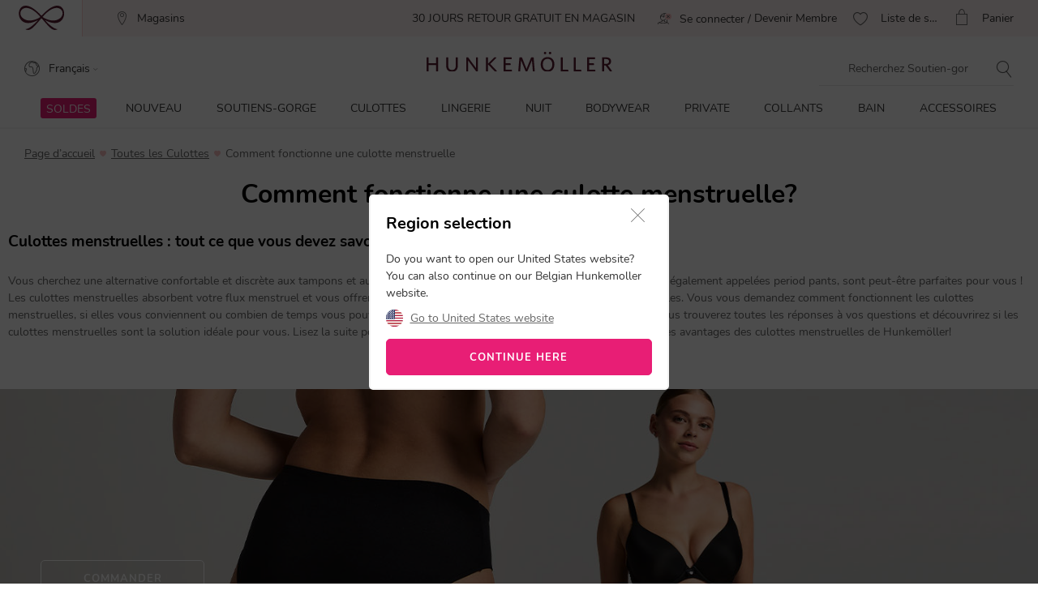

--- FILE ---
content_type: text/html;charset=UTF-8
request_url: https://www.hunkemoller.be/fr/culottes/comment-fonctionne-une-culotte-menstruelle
body_size: 65653
content:
<!doctype html>
<html lang="fr-BE" dir="ltr">
<head>

































































































































    <script src="https://cdn.cookielaw.org/scripttemplates/otSDKStub.js" data-document-language="true" type="text/javascript" charset="UTF-8" data-domain-script="ac0e13f4-b9f5-43a2-9adf-9a393f8c499c"></script>
    <script type="text/javascript">
        function OptanonWrapper() {
             if (document.getElementById('onetrust-banner-sdk')) {
           // Get the buttons and container
           var acceptBtn = document.getElementById("onetrust-accept-btn-handler");
           var declineBtn = document.getElementById("onetrust-reject-all-handler");
           var cookieSettingsBtn = document.getElementById("onetrust-pc-btn-handler");
           var btnContainer = document.getElementById("onetrust-button-group");
           // Set the order you want below...
           btnContainer.append(acceptBtn, declineBtn, cookieSettingsBtn);
}
        }
    </script>



<link rel="stylesheet" href="/on/demandware.static/Sites-hunkemoller-be-Site/-/fr_BE/v1768622419321/css/headless_abtest.css" />

<link rel="preconnect" href="https://data.hunkemoller.be" />
<link rel="preconnect" href="https://cdn.cookielaw.org">
<link rel="dns-prefetch" href="https://data.hunkemoller.be">
<link rel="dns-prefetch" href="https://cdn.cookielaw.org">
<meta charset=UTF-8>

<meta http-equiv="x-ua-compatible" content="ie=edge">

<meta name="viewport"
content="width=device-width, initial-scale=1.0, maximum-scale=1.0, user-scalable=0, shrink-to-fit=no">




<title>
Comment fonctionne une culotte menstruelle | Hunkemöller
</title>


<link rel="icon" type="image/png" href="/on/demandware.static/Sites-hunkemoller-be-Site/-/default/dwe79c9af2/images/favicon-48x48.png" />
<link rel="shortcut icon" href="/on/demandware.static/Sites-hunkemoller-be-Site/-/default/dwe79c9af2/images/favicon-48x48.png" />
<link rel="icon" type="image/png" href="/on/demandware.static/Sites-hunkemoller-be-Site/-/default/dw468f66f9/images/favicon-32x32.png" sizes="32x32" />
<link rel="icon" type="image/png" href="/on/demandware.static/Sites-hunkemoller-be-Site/-/default/dwe79c9af2/images/favicon-48x48.png" sizes="48x48" />
<link rel="apple-touch-icon" href="/on/demandware.static/Sites-hunkemoller-be-Site/-/default/dw7ea7983e/images/apple-icon-57x57.png" sizes="57x57" />





<meta name="description" content="D&eacute;couvrez tout sur les culottes menstruelles : confort, discr&eacute;tion et absorption. Trouvez votre culotte parfaite chez Hunkem&ouml;ller pour des r&egrave;gles sans souci !" />

<meta name="theme-color" content="#fabfc0" />
<meta name="msapplication-navbutton-color" content="#fabfc0" />
<meta name="apple-mobile-web-app-capable" content="yes" />
<meta name="apple-mobile-web-app-status-bar-style"
content="#fabfc0" />

















































































<script>
window.dataLayer = window.dataLayer || [];
var events = [{"event":"structuredDataList","structuredData":{"name":"Comment fonctionne une culotte menstruelle","content":"Questions fréquentes sur les culottes menstruelles\r\n\r\nComment fonctionne une culotte menstruelle ?\r\n\r\nLes culottes menstruelles ont une doublure absorbante qui capte et retient le flux menstruel. La doublure est faite d'un matériau spécial qui laisse passer l'humidité mais empêche les fuites.\r\n\r\n\r\n\r\nCombien de temps dure une culotte menstruelle ?\r\n\r\nLa durée de vie des culottes menstruelles dépend de leur qualité et de leur entretien. En usage normal, des culottes menstruelles de bonne qualité peuvent durer de 2 à 3 ans.\r\n\r\n\r\n\r\nPeut-on avoir des fuites avec des culottes menstruelles ?\r\n\r\nLe risque de fuite est minime si vous choisissez la bonne taille et le bon niveau d'absorption. Changez régulièrement votre culotte menstruelle pour éviter les fuites","url":"https://www.hunkemoller.be/fr/culottes/comment-fonctionne-une-culotte-menstruelle","numberOfItems":0,"items":[],"metaDescription":"Découvrez tout sur les culottes menstruelles : confort, discrétion et absorption. Trouvez votre culotte parfaite chez Hunkemöller pour des règles sans souci !","title":"Comment fonctionne une culotte menstruelle | Hunkemöller","breadcrumb":[{"name":"Page d’accueil","url":"https://www.hunkemoller.be/fr/"},{"name":"Culottes","value":"https://www.hunkemoller.be/fr/culottes"},{"name":"Comment fonctionne une culotte menstruelle"}]}}];
var viewportSize = (function() {
var viewport = null;
var width = window.innerWidth;
if (width <= 320) {
viewport = 320;
} else if (width <= 768) {
viewport = 768;
} else if (width <= 1024) {
viewport = 1024;
} else if (width <= 1280) {
viewport = 1280;
} else {
viewport = 1440;
}
return viewport;
})();
window.dataLayer.push({
'event': 'data',
'siteCountry': 'Belgique',
'siteLanguage': 'be_fr',
'pageType': 'clp',
'mainCategory': 'Culottes',
'mainCategoryId': '26',
'subCategory': 'Comment fonctionne une culotte menstruelle',
'subCategoryId': '640',
'customerId': '',
'logged_in': false,
'screenSize': window.innerWidth + 'x' + window.innerHeight,
'viewportSize': viewportSize.toString()
});
if (events && events.length) {
for (var i = 0; i < events.length; i++) {
window.dataLayer.push(events[i]);
}
}
// Google Tag Manager
(function(w,d,s,l,i){w[l]=w[l]||[];w[l].push({'gtm.start':
new Date().getTime(),event:'gtm.js'});
var f=d.getElementsByTagName(s)[0],
j=d.createElement(s),
dl=l!='dataLayer'?'&l='+l:'';
j.async=true;j.src=i+dl;
j.addEventListener('load', function() {
var _ge = new CustomEvent('gtm_loaded', { bubbles: true });
d.dispatchEvent(_ge);
});
f.parentNode.insertBefore(j,f);
})(window, document, 'script', 'dataLayer', '//data.hunkemoller.be/gtm.js?id=GTM-T3XBM2J');
</script>


<!--[if lt IE 9]>
<script src="/on/demandware.static/Sites-hunkemoller-be-Site/-/fr_BE/v1768622419321/js/lib/html5.js"></script>
<![endif]-->

<script type="text/javascript">//<!--
/* <![CDATA[ (head-active_data.js) */
var dw = (window.dw || {});
dw.ac = {
    _analytics: null,
    _events: [],
    _category: "",
    _searchData: "",
    _anact: "",
    _anact_nohit_tag: "",
    _analytics_enabled: "true",
    _timeZone: "Europe/Amsterdam",
    _capture: function(configs) {
        if (Object.prototype.toString.call(configs) === "[object Array]") {
            configs.forEach(captureObject);
            return;
        }
        dw.ac._events.push(configs);
    },
	capture: function() { 
		dw.ac._capture(arguments);
		// send to CQ as well:
		if (window.CQuotient) {
			window.CQuotient.trackEventsFromAC(arguments);
		}
	},
    EV_PRD_SEARCHHIT: "searchhit",
    EV_PRD_DETAIL: "detail",
    EV_PRD_RECOMMENDATION: "recommendation",
    EV_PRD_SETPRODUCT: "setproduct",
    applyContext: function(context) {
        if (typeof context === "object" && context.hasOwnProperty("category")) {
        	dw.ac._category = context.category;
        }
        if (typeof context === "object" && context.hasOwnProperty("searchData")) {
        	dw.ac._searchData = context.searchData;
        }
    },
    setDWAnalytics: function(analytics) {
        dw.ac._analytics = analytics;
    },
    eventsIsEmpty: function() {
        return 0 == dw.ac._events.length;
    }
};
/* ]]> */
// -->
</script>
<script type="text/javascript">//<!--
/* <![CDATA[ (head-cquotient.js) */
var CQuotient = window.CQuotient = {};
CQuotient.clientId = 'bchl-hunkemoller-be';
CQuotient.realm = 'BCHL';
CQuotient.siteId = 'hunkemoller-be';
CQuotient.instanceType = 'prd';
CQuotient.locale = 'fr_BE';
CQuotient.fbPixelId = '__UNKNOWN__';
CQuotient.activities = [];
CQuotient.cqcid='';
CQuotient.cquid='';
CQuotient.cqeid='';
CQuotient.cqlid='';
CQuotient.apiHost='api.cquotient.com';
/* Turn this on to test against Staging Einstein */
/* CQuotient.useTest= true; */
CQuotient.useTest = ('true' === 'false');
CQuotient.initFromCookies = function () {
	var ca = document.cookie.split(';');
	for(var i=0;i < ca.length;i++) {
	  var c = ca[i];
	  while (c.charAt(0)==' ') c = c.substring(1,c.length);
	  if (c.indexOf('cqcid=') == 0) {
		CQuotient.cqcid=c.substring('cqcid='.length,c.length);
	  } else if (c.indexOf('cquid=') == 0) {
		  var value = c.substring('cquid='.length,c.length);
		  if (value) {
		  	var split_value = value.split("|", 3);
		  	if (split_value.length > 0) {
			  CQuotient.cquid=split_value[0];
		  	}
		  	if (split_value.length > 1) {
			  CQuotient.cqeid=split_value[1];
		  	}
		  	if (split_value.length > 2) {
			  CQuotient.cqlid=split_value[2];
		  	}
		  }
	  }
	}
}
CQuotient.getCQCookieId = function () {
	if(window.CQuotient.cqcid == '')
		window.CQuotient.initFromCookies();
	return window.CQuotient.cqcid;
};
CQuotient.getCQUserId = function () {
	if(window.CQuotient.cquid == '')
		window.CQuotient.initFromCookies();
	return window.CQuotient.cquid;
};
CQuotient.getCQHashedEmail = function () {
	if(window.CQuotient.cqeid == '')
		window.CQuotient.initFromCookies();
	return window.CQuotient.cqeid;
};
CQuotient.getCQHashedLogin = function () {
	if(window.CQuotient.cqlid == '')
		window.CQuotient.initFromCookies();
	return window.CQuotient.cqlid;
};
CQuotient.trackEventsFromAC = function (/* Object or Array */ events) {
try {
	if (Object.prototype.toString.call(events) === "[object Array]") {
		events.forEach(_trackASingleCQEvent);
	} else {
		CQuotient._trackASingleCQEvent(events);
	}
} catch(err) {}
};
CQuotient._trackASingleCQEvent = function ( /* Object */ event) {
	if (event && event.id) {
		if (event.type === dw.ac.EV_PRD_DETAIL) {
			CQuotient.trackViewProduct( {id:'', alt_id: event.id, type: 'raw_sku'} );
		} // not handling the other dw.ac.* events currently
	}
};
CQuotient.trackViewProduct = function(/* Object */ cqParamData){
	var cq_params = {};
	cq_params.cookieId = CQuotient.getCQCookieId();
	cq_params.userId = CQuotient.getCQUserId();
	cq_params.emailId = CQuotient.getCQHashedEmail();
	cq_params.loginId = CQuotient.getCQHashedLogin();
	cq_params.product = cqParamData.product;
	cq_params.realm = cqParamData.realm;
	cq_params.siteId = cqParamData.siteId;
	cq_params.instanceType = cqParamData.instanceType;
	cq_params.locale = CQuotient.locale;
	
	if(CQuotient.sendActivity) {
		CQuotient.sendActivity(CQuotient.clientId, 'viewProduct', cq_params);
	} else {
		CQuotient.activities.push({activityType: 'viewProduct', parameters: cq_params});
	}
};
/* ]]> */
// -->
</script>
<!-- Demandware Apple Pay -->

<style type="text/css">ISAPPLEPAY{display:inline}.dw-apple-pay-button,.dw-apple-pay-button:hover,.dw-apple-pay-button:active{background-color:black;background-image:-webkit-named-image(apple-pay-logo-white);background-position:50% 50%;background-repeat:no-repeat;background-size:75% 60%;border-radius:5px;border:1px solid black;box-sizing:border-box;margin:5px auto;min-height:30px;min-width:100px;padding:0}
.dw-apple-pay-button:after{content:'Apple Pay';visibility:hidden}.dw-apple-pay-button.dw-apple-pay-logo-white{background-color:white;border-color:white;background-image:-webkit-named-image(apple-pay-logo-black);color:black}.dw-apple-pay-button.dw-apple-pay-logo-white.dw-apple-pay-border{border-color:black}</style>


<!-- UI -->
<!---->
<!--<link rel="stylesheet" type="text/css" href="/on/demandware.static/Sites-hunkemoller-be-Site/-/fr_BE/v1768622419321/css/style.css" />-->
<!---->
<link rel="preload" href="/on/demandware.static/Sites-hunkemoller-be-Site/-/fr_BE/v1768622419321/fonts/Hunkemoller.woff2?wb9hk6" as='font' type='font/woff2'
crossorigin />
<link rel="preload" href="/on/demandware.static/Sites-hunkemoller-be-Site/-/default/dwe38e1d9b/fonts/Nunito-Bold.woff2" as='font' type='font/woff2' crossorigin />
<link rel="preload" href="/on/demandware.static/Sites-hunkemoller-be-Site/-/default/dw9f1f44ec/fonts/Nunito-Regular.woff2" as='font' type='font/woff2'
crossorigin />
<style>
@font-face {
font-family: 'Hunkemoller';
src: url('/on/demandware.static/Sites-hunkemoller-be-Site/-/fr_BE/v1768622419321/fonts/Hunkemoller.woff2?wb9hk6') format('woff2'),
url('/on/demandware.static/Sites-hunkemoller-be-Site/-/fr_BE/v1768622419321/fonts/Hunkemoller.woff?wb9hk6') format('woff');
font-display: swap;
font-weight: normal;
font-style: normal;
}
@font-face {
font-family: 'Nunito';
src: url('/on/demandware.static/Sites-hunkemoller-be-Site/-/default/dw9f1f44ec/fonts/Nunito-Regular.woff2') format('woff2'),
url('/on/demandware.static/Sites-hunkemoller-be-Site/-/default/dwac68ef25/fonts/Nunito-Regular.woff') format('woff');
font-display: swap;
font-weight: 400;
font-style: normal;
unicode-range: U+0020—007F, U+0400–04FF;
}
@font-face {
font-family: 'Nunito';
src: url('/on/demandware.static/Sites-hunkemoller-be-Site/-/default/dwe38e1d9b/fonts/Nunito-Bold.woff2') format('woff2'),
url('/on/demandware.static/Sites-hunkemoller-be-Site/-/default/dw1b3e7431/fonts/Nunito-Bold.woff') format('woff');
font-display: swap;
font-weight: 700;
font-style: normal;
unicode-range: U+0020—007F, U+0400–04FF;
}
</style>

<!--[if lte IE 8]>
<script src="//cdnjs.cloudflare.com/ajax/libs/respond.js/1.4.2/respond.js" type="text/javascript"></script>
<script src="https://cdn.rawgit.com/chuckcarpenter/REM-unit-polyfill/master/js/rem.min.js" type="text/javascript"></script>
<![endif]-->




    
        
            <link rel="alternate" hreflang="fr-BE" href="https://www.hunkemoller.be/fr/culottes/comment-fonctionne-une-culotte-menstruelle" />
        
    
        
            <link rel="alternate" href="android-app://com.hunkemoller/com.hunkemoller/category-list/640" />
        
    
        
            <link rel="alternate" hreflang="da-DK" href="https://www.hunkemoller.dk/trusser/hvad-er-menstruationstrusser" />
        
    
        
            <link rel="alternate" hreflang="nl-BE" href="https://www.hunkemoller.be/nl/slips/hoe-werkt-menstruatie-ondergoed" />
        
    
        
            <link rel="alternate" hreflang="nl-NL" href="https://www.hunkemoller.nl/slips/hoe-werkt-menstruatie-ondergoed" />
        
    
        
            <link rel="alternate" hreflang="en-GB" href="https://www.hunkemoller.co.uk/knickers/how-do-period-pants-work" />
        
    
        
            <link rel="alternate" hreflang="fr-FR" href="https://www.hunkemoller.fr/culottes/comment-fonctionne-une-culotte-menstruelle" />
        
    
        
            <link rel="alternate" hreflang="fr-LU" href="https://www.hunkemoller.lu/culottes/comment-fonctionne-une-culotte-menstruelle" />
        
    
        
            <link rel="alternate" hreflang="fr-CH" href="https://www.hunkemoller.ch/fr/culottes/comment-fonctionne-une-culotte-menstruelle" />
        
    
        
            <link rel="alternate" hreflang="de-AT" href="https://www.hunkemoller.at/slips/wie-funktioniert-periodenunterwaesche" />
        
    
        
            <link rel="alternate" hreflang="de-DE" href="https://www.hunkemoller.de/slips/wie-funktioniert-periodenunterwaesche" />
        
    
        
            <link rel="alternate" hreflang="de-CH" href="https://www.hunkemoller.ch/de/slips/wie-funktioniert-periodenunterwaesche" />
        
    
        
            <link rel="alternate" hreflang="es-ES" href="https://www.hunkemoller.es/braguitas/como-funcionan-las-bragas-menstruales" />
        
    
        
            <link rel="alternate" hreflang="sv-SE" href="https://www.hunkemoller.se/trosor/hur-fungerar-menstrosor" />
        
    
        
            <link rel="alternate" hreflang="en" href="https://www.hunkemoller.com/global/knickers/how-do-period-pants-work" />
        
    
        
            <link rel="alternate" hreflang="x-default" href="https://www.hunkemoller.com/global/knickers/how-do-period-pants-work" />
        
    
        
            <link rel="alternate" hreflang="no-NO" href="https://www.hunkemoller.no/truser/hvordan-fungerer-mensentruse" />
        
    
        
            <link rel="alternate" hreflang="en-US" href="https://www.hunkemoller.com/panties/how-does-period-underwear-work" />
        
    
        
            <link rel="alternate" hreflang="pl-PL" href="https://www.hunkemoller.pl/muytky/jak-dzialaja-majtki-menstruacyjne" />
        
    




    <link rel="canonical" href="https://www.hunkemoller.be/fr/culottes/comment-fonctionne-une-culotte-menstruelle" />








    <meta name="robots" content="index, follow" />


<style>
body{margin:0}.container{margin-right:auto;margin-left:auto;padding-left:15px;padding-right:15px}@media (min-width: 768px){.container{width:750px}}@media (min-width: 992px){.container{width:970px}}@media (min-width: 1200px){.container{width:1170px}}.container-fluid{margin-right:auto;margin-left:auto}.row{width:100%}.col-xs-1,.col-sm-1,.col-md-1,.col-lg-1,.col-xs-2,.col-sm-2,.col-md-2,.col-lg-2,.col-xs-3,.col-sm-3,.col-md-3,.col-lg-3,.col-xs-4,.col-sm-4,.col-md-4,.col-lg-4,.col-xs-5,.col-sm-5,.col-md-5,.col-lg-5,.col-xs-6,.col-sm-6,.col-md-6,.col-lg-6,.col-xs-7,.col-sm-7,.col-md-7,.col-lg-7,.col-xs-8,.col-sm-8,.col-md-8,.col-lg-8,.col-xs-9,.col-sm-9,.col-md-9,.col-lg-9,.col-xs-10,.col-sm-10,.col-md-10,.col-lg-10,.col-xs-11,.col-sm-11,.col-md-11,.col-lg-11,.col-xs-12,.col-sm-12,.col-md-12,.col-lg-12{position:relative;min-height:1px}.col-xs-1,.col-xs-2,.col-xs-3,.col-xs-4,.col-xs-5,.col-xs-6,.col-xs-7,.col-xs-8,.col-xs-9,.col-xs-10,.col-xs-11,.col-xs-12{float:left}.col-xs-12{width:100%}.col-xs-11{width:91.66666667%}.col-xs-10{width:83.33333333%}.col-xs-9{width:75%}.col-xs-8{width:66.66666667%}.col-xs-7{width:58.33333333%}.col-xs-6{width:50%}.col-xs-5{width:41.66666667%}.col-xs-4{width:33.33333333%}.col-xs-3{width:25%}.col-xs-2{width:16.66666667%}.col-xs-1{width:8.33333333%}.col-xs-pull-12{right:100%}.col-xs-pull-11{right:91.66666667%}.col-xs-pull-10{right:83.33333333%}.col-xs-pull-9{right:75%}.col-xs-pull-8{right:66.66666667%}.col-xs-pull-7{right:58.33333333%}.col-xs-pull-6{right:50%}.col-xs-pull-5{right:41.66666667%}.col-xs-pull-4{right:33.33333333%}.col-xs-pull-3{right:25%}.col-xs-pull-2{right:16.66666667%}.col-xs-pull-1{right:8.33333333%}.col-xs-pull-0{right:auto}.col-xs-push-12{left:100%}.col-xs-push-11{left:91.66666667%}.col-xs-push-10{left:83.33333333%}.col-xs-push-9{left:75%}.col-xs-push-8{left:66.66666667%}.col-xs-push-7{left:58.33333333%}.col-xs-push-6{left:50%}.col-xs-push-5{left:41.66666667%}.col-xs-push-4{left:33.33333333%}.col-xs-push-3{left:25%}.col-xs-push-2{left:16.66666667%}.col-xs-push-1{left:8.33333333%}.col-xs-push-0{left:auto}.col-xs-offset-12{margin-left:100%}.col-xs-offset-11{margin-left:91.66666667%}.col-xs-offset-10{margin-left:83.33333333%}.col-xs-offset-9{margin-left:75%}.col-xs-offset-8{margin-left:66.66666667%}.col-xs-offset-7{margin-left:58.33333333%}.col-xs-offset-6{margin-left:50%}.col-xs-offset-5{margin-left:41.66666667%}.col-xs-offset-4{margin-left:33.33333333%}.col-xs-offset-3{margin-left:25%}.col-xs-offset-2{margin-left:16.66666667%}.col-xs-offset-1{margin-left:8.33333333%}.col-xs-offset-0{margin-left:0}@media (min-width: 768px){.col-sm-1,.col-sm-2,.col-sm-3,.col-sm-4,.col-sm-5,.col-sm-6,.col-sm-7,.col-sm-8,.col-sm-9,.col-sm-10,.col-sm-11,.col-sm-12{float:left}.col-sm-12{width:100%}.col-sm-11{width:91.66666667%}.col-sm-10{width:83.33333333%}.col-sm-9{width:75%}.col-sm-8{width:66.66666667%}.col-sm-7{width:58.33333333%}.col-sm-6{width:50%}.col-sm-5{width:41.66666667%}.col-sm-4{width:33.33333333%}.col-sm-3{width:25%}.col-sm-2{width:16.66666667%}.col-sm-1{width:8.33333333%}.col-sm-pull-12{right:100%}.col-sm-pull-11{right:91.66666667%}.col-sm-pull-10{right:83.33333333%}.col-sm-pull-9{right:75%}.col-sm-pull-8{right:66.66666667%}.col-sm-pull-7{right:58.33333333%}.col-sm-pull-6{right:50%}.col-sm-pull-5{right:41.66666667%}.col-sm-pull-4{right:33.33333333%}.col-sm-pull-3{right:25%}.col-sm-pull-2{right:16.66666667%}.col-sm-pull-1{right:8.33333333%}.col-sm-pull-0{right:auto}.col-sm-push-12{left:100%}.col-sm-push-11{left:91.66666667%}.col-sm-push-10{left:83.33333333%}.col-sm-push-9{left:75%}.col-sm-push-8{left:66.66666667%}.col-sm-push-7{left:58.33333333%}.col-sm-push-6{left:50%}.col-sm-push-5{left:41.66666667%}.col-sm-push-4{left:33.33333333%}.col-sm-push-3{left:25%}.col-sm-push-2{left:16.66666667%}.col-sm-push-1{left:8.33333333%}.col-sm-push-0{left:auto}.col-sm-offset-12{margin-left:100%}.col-sm-offset-11{margin-left:91.66666667%}.col-sm-offset-10{margin-left:83.33333333%}.col-sm-offset-9{margin-left:75%}.col-sm-offset-8{margin-left:66.66666667%}.col-sm-offset-7{margin-left:58.33333333%}.col-sm-offset-6{margin-left:50%}.col-sm-offset-5{margin-left:41.66666667%}.col-sm-offset-4{margin-left:33.33333333%}.col-sm-offset-3{margin-left:25%}.col-sm-offset-2{margin-left:16.66666667%}.col-sm-offset-1{margin-left:8.33333333%}.col-sm-offset-0{margin-left:0}}@media (min-width: 992px){.col-md-1,.col-md-2,.col-md-3,.col-md-4,.col-md-5,.col-md-6,.col-md-7,.col-md-8,.col-md-9,.col-md-10,.col-md-11,.col-md-12{float:left}.col-md-12{width:100%}.col-md-11{width:91.66666667%}.col-md-10{width:83.33333333%}.col-md-9{width:75%}.col-md-8{width:66.66666667%}.col-md-7{width:58.33333333%}.col-md-6{width:50%}.col-md-5{width:41.66666667%}.col-md-4{width:33.33333333%}.col-md-3{width:25%}.col-md-2{width:16.66666667%}.col-md-1{width:8.33333333%}.col-md-pull-12{right:100%}.col-md-pull-11{right:91.66666667%}.col-md-pull-10{right:83.33333333%}.col-md-pull-9{right:75%}.col-md-pull-8{right:66.66666667%}.col-md-pull-7{right:58.33333333%}.col-md-pull-6{right:50%}.col-md-pull-5{right:41.66666667%}.col-md-pull-4{right:33.33333333%}.col-md-pull-3{right:25%}.col-md-pull-2{right:16.66666667%}.col-md-pull-1{right:8.33333333%}.col-md-pull-0{right:auto}.col-md-push-12{left:100%}.col-md-push-11{left:91.66666667%}.col-md-push-10{left:83.33333333%}.col-md-push-9{left:75%}.col-md-push-8{left:66.66666667%}.col-md-push-7{left:58.33333333%}.col-md-push-6{left:50%}.col-md-push-5{left:41.66666667%}.col-md-push-4{left:33.33333333%}.col-md-push-3{left:25%}.col-md-push-2{left:16.66666667%}.col-md-push-1{left:8.33333333%}.col-md-push-0{left:auto}.col-md-offset-12{margin-left:100%}.col-md-offset-11{margin-left:91.66666667%}.col-md-offset-10{margin-left:83.33333333%}.col-md-offset-9{margin-left:75%}.col-md-offset-8{margin-left:66.66666667%}.col-md-offset-7{margin-left:58.33333333%}.col-md-offset-6{margin-left:50%}.col-md-offset-5{margin-left:41.66666667%}.col-md-offset-4{margin-left:33.33333333%}.col-md-offset-3{margin-left:25%}.col-md-offset-2{margin-left:16.66666667%}.col-md-offset-1{margin-left:8.33333333%}.col-md-offset-0{margin-left:0}}@media (min-width: 1200px){.col-lg-1,.col-lg-2,.col-lg-3,.col-lg-4,.col-lg-5,.col-lg-6,.col-lg-7,.col-lg-8,.col-lg-9,.col-lg-10,.col-lg-11,.col-lg-12{float:left}.col-lg-12{width:100%}.col-lg-11{width:91.66666667%}.col-lg-10{width:83.33333333%}.col-lg-9{width:75%}.col-lg-8{width:66.66666667%}.col-lg-7{width:58.33333333%}.col-lg-6{width:50%}.col-lg-5{width:41.66666667%}.col-lg-4{width:33.33333333%}.col-lg-3{width:25%}.col-lg-2{width:16.66666667%}.col-lg-1{width:8.33333333%}.col-lg-pull-12{right:100%}.col-lg-pull-11{right:91.66666667%}.col-lg-pull-10{right:83.33333333%}.col-lg-pull-9{right:75%}.col-lg-pull-8{right:66.66666667%}.col-lg-pull-7{right:58.33333333%}.col-lg-pull-6{right:50%}.col-lg-pull-5{right:41.66666667%}.col-lg-pull-4{right:33.33333333%}.col-lg-pull-3{right:25%}.col-lg-pull-2{right:16.66666667%}.col-lg-pull-1{right:8.33333333%}.col-lg-pull-0{right:auto}.col-lg-push-12{left:100%}.col-lg-push-11{left:91.66666667%}.col-lg-push-10{left:83.33333333%}.col-lg-push-9{left:75%}.col-lg-push-8{left:66.66666667%}.col-lg-push-7{left:58.33333333%}.col-lg-push-6{left:50%}.col-lg-push-5{left:41.66666667%}.col-lg-push-4{left:33.33333333%}.col-lg-push-3{left:25%}.col-lg-push-2{left:16.66666667%}.col-lg-push-1{left:8.33333333%}.col-lg-push-0{left:auto}.col-lg-offset-12{margin-left:100%}.col-lg-offset-11{margin-left:91.66666667%}.col-lg-offset-10{margin-left:83.33333333%}.col-lg-offset-9{margin-left:75%}.col-lg-offset-8{margin-left:66.66666667%}.col-lg-offset-7{margin-left:58.33333333%}.col-lg-offset-6{margin-left:50%}.col-lg-offset-5{margin-left:41.66666667%}.col-lg-offset-4{margin-left:33.33333333%}.col-lg-offset-3{margin-left:25%}.col-lg-offset-2{margin-left:16.66666667%}.col-lg-offset-1{margin-left:8.33333333%}.col-lg-offset-0{margin-left:0}}.clearfix:before,.clearfix:after,.container:before,.container:after,.container-fluid:before,.container-fluid:after,.row:before,.row:after{content:" ";display:table}.clearfix:after,.container:after,.container-fluid:after,.row:after{clear:both}.center-block{display:block;margin-left:auto;margin-right:auto}.pull-right{float:right!important}.pull-left{float:left!important}.hide{display:none!important}.show{display:block!important}.invisible{visibility:hidden}.text-hide{font:0/0 a;color:transparent;text-shadow:none;background-color:transparent;border:0}.hidden{display:none!important}.affix{position:fixed}.visible-xs,.visible-sm,.visible-md,.visible-lg{display:none!important}.visible-xs-block,.visible-xs-inline,.visible-xs-inline-block,.visible-sm-block,.visible-sm-inline,.visible-sm-inline-block,.visible-md-block,.visible-md-inline,.visible-md-inline-block,.visible-lg-block,.visible-lg-inline,.visible-lg-inline-block{display:none!important}@media (max-width: 767px){.visible-xs{display:block!important}table.visible-xs{display:table!important}tr.visible-xs{display:table-row!important}th.visible-xs,td.visible-xs{display:table-cell!important}.visible-xs-block{display:block!important}.visible-xs-inline{display:inline!important}.visible-xs-inline-block{display:inline-block!important}}@media (min-width: 768px) and (max-width: 991px){.visible-sm{display:block!important}table.visible-sm{display:table!important}tr.visible-sm{display:table-row!important}th.visible-sm,td.visible-sm{display:table-cell!important}.visible-sm-block{display:block!important}.visible-sm-inline{display:inline!important}.visible-sm-inline-block{display:inline-block!important}}@media (min-width: 992px) and (max-width: 1199px){.visible-md{display:block!important}table.visible-md{display:table!important}tr.visible-md{display:table-row!important}th.visible-md,td.visible-md{display:table-cell!important}.visible-md-block{display:block!important}.visible-md-inline{display:inline!important}.visible-md-inline-block{display:inline-block!important}}@media (min-width: 1200px){.visible-lg{display:block!important}table.visible-lg{display:table!important}tr.visible-lg{display:table-row!important}th.visible-lg,td.visible-lg{display:table-cell!important}}@media (min-width: 1200px){.visible-lg-block{display:block!important}}@media (min-width: 1200px){.visible-lg-inline{display:inline!important}}@media (min-width: 1200px){.visible-lg-inline-block{display:inline-block!important}}@media (max-width: 767px){.hidden-xs{display:none!important}}@media (min-width: 768px) and (max-width: 991px){.hidden-sm{display:none!important}}@media (min-width: 992px) and (max-width: 1199px){.hidden-md{display:none!important}}@media (min-width: 1200px){.hidden-lg{display:none!important}}.visible-print{display:none!important}@media print{.visible-print{display:block!important}table.visible-print{display:table!important}tr.visible-print{display:table-row!important}th.visible-print,td.visible-print{display:table-cell!important}}.visible-print-block{display:none!important}@media print{.visible-print-block{display:block!important}}.visible-print-inline{display:none!important}@media print{.visible-print-inline{display:inline!important}}.visible-print-inline-block{display:none!important}@media print{.visible-print-inline-block{display:inline-block!important}}@media print{.hidden-print{display:none!important}}
</style>
<style>
@charset "UTF-8";@keyframes plyr-progress{to{background-position:25px 0;background-position:var(--plyr-progress-loading-size,25px) 0}}@keyframes plyr-popup{0%{opacity:.5;transform:translateY(10px)}to{opacity:1;transform:translateY(0)}}@keyframes plyr-fade-in{0%{opacity:0}to{opacity:1}}.plyr{-moz-osx-font-smoothing:grayscale;-webkit-font-smoothing:antialiased;align-items:center;direction:ltr;display:flex;flex-direction:column;font-family:inherit;font-family:var(--plyr-font-family,inherit);font-variant-numeric:tabular-nums;font-weight:400;font-weight:var(--plyr-font-weight-regular,400);line-height:1.7;line-height:var(--plyr-line-height,1.7);max-width:100%;min-width:200px;position:relative;text-shadow:none;transition:box-shadow .3s ease;z-index:0}.plyr audio,.plyr iframe,.plyr video{display:block;height:100%;width:100%}.plyr button{font:inherit;line-height:inherit;width:auto}.plyr:focus{outline:0}.plyr--full-ui{box-sizing:border-box}.plyr--full-ui *,.plyr--full-ui :after,.plyr--full-ui :before{box-sizing:inherit}.plyr--full-ui a,.plyr--full-ui button,.plyr--full-ui input,.plyr--full-ui label{touch-action:manipulation}.plyr__badge{background:#4a5464;background:var(--plyr-badge-background,#4a5464);border-radius:2px;border-radius:var(--plyr-badge-border-radius,2px);color:#fff;color:var(--plyr-badge-text-color,#fff);font-size:9px;font-size:var(--plyr-font-size-badge,9px);line-height:1;padding:3px 4px}.plyr--full-ui ::-webkit-media-text-track-container{display:none}.plyr__captions{animation:plyr-fade-in .3s ease;bottom:0;display:none;font-size:13px;font-size:var(--plyr-font-size-small,13px);left:0;padding:10px;padding:var(--plyr-control-spacing,10px);position:absolute;text-align:center;transition:transform .4s ease-in-out;width:100%}.plyr__captions span:empty{display:none}@media(min-width:480px){.plyr__captions{font-size:15px;font-size:var(--plyr-font-size-base,15px);padding:20px;padding:calc(var(--plyr-control-spacing,10px)*2)}}@media(min-width:768px){.plyr__captions{font-size:18px;font-size:var(--plyr-font-size-large,18px)}}.plyr--captions-active .plyr__captions{display:block}.plyr:not(.plyr--hide-controls) .plyr__controls:not(:empty)~.plyr__captions{transform:translateY(-40px);transform:translateY(calc(var(--plyr-control-spacing,10px)*-4))}.plyr__caption{background:#000c;background:var(--plyr-captions-background,#000c);border-radius:2px;-webkit-box-decoration-break:clone;box-decoration-break:clone;color:#fff;color:var(--plyr-captions-text-color,#fff);line-height:185%;padding:.2em .5em;white-space:pre-wrap}.plyr__caption div{display:inline}.plyr__control{background:#0000;border:0;border-radius:3px;border-radius:var(--plyr-control-radius,3px);color:inherit;cursor:pointer;flex-shrink:0;overflow:visible;padding:7px;padding:calc(var(--plyr-control-spacing,10px)*.7);position:relative;transition:all .3s ease}.plyr__control svg{fill:currentColor;display:block;height:18px;height:var(--plyr-control-icon-size,18px);pointer-events:none;width:18px;width:var(--plyr-control-icon-size,18px)}.plyr__control:focus{outline:0}.plyr__control:focus-visible{outline:2px dashed #00b2ff;outline:2px dashed var(--plyr-focus-visible-color,var(--plyr-color-main,var(--plyr-color-main,#00b2ff)));outline-offset:2px}a.plyr__control{text-decoration:none}.plyr__control.plyr__control--pressed .icon--not-pressed,.plyr__control.plyr__control--pressed .label--not-pressed,.plyr__control:not(.plyr__control--pressed) .icon--pressed,.plyr__control:not(.plyr__control--pressed) .label--pressed,a.plyr__control:after,a.plyr__control:before{display:none}.plyr--full-ui ::-webkit-media-controls{display:none}.plyr__controls{align-items:center;display:flex;justify-content:flex-end;text-align:center}.plyr__controls .plyr__progress__container{flex:1;min-width:0}.plyr__controls .plyr__controls__item{margin-left:2.5px;margin-left:calc(var(--plyr-control-spacing,10px)/4)}.plyr__controls .plyr__controls__item:first-child{margin-left:0;margin-right:auto}.plyr__controls .plyr__controls__item.plyr__progress__container{padding-left:2.5px;padding-left:calc(var(--plyr-control-spacing,10px)/4)}.plyr__controls .plyr__controls__item.plyr__time{padding:0 5px;padding:0 calc(var(--plyr-control-spacing,10px)/2)}.plyr__controls .plyr__controls__item.plyr__progress__container:first-child,.plyr__controls .plyr__controls__item.plyr__time+.plyr__time,.plyr__controls .plyr__controls__item.plyr__time:first-child{padding-left:0}.plyr [data-plyr=airplay],.plyr [data-plyr=captions],.plyr [data-plyr=fullscreen],.plyr [data-plyr=pip],.plyr__controls:empty{display:none}.plyr--airplay-supported [data-plyr=airplay],.plyr--captions-enabled [data-plyr=captions],.plyr--fullscreen-enabled [data-plyr=fullscreen],.plyr--pip-supported [data-plyr=pip]{display:inline-block}.plyr__menu{display:flex;position:relative}.plyr__menu .plyr__control svg{transition:transform .3s ease}.plyr__menu .plyr__control[aria-expanded=true] svg{transform:rotate(90deg)}.plyr__menu .plyr__control[aria-expanded=true] .plyr__tooltip{display:none}.plyr__menu__container{animation:plyr-popup .2s ease;background:#ffffffe6;background:var(--plyr-menu-background,#ffffffe6);border-radius:4px;border-radius:var(--plyr-menu-radius,4px);bottom:100%;box-shadow:0 1px 2px #00000026;box-shadow:var(--plyr-menu-shadow,0 1px 2px #00000026);color:#4a5464;color:var(--plyr-menu-color,#4a5464);font-size:15px;font-size:var(--plyr-font-size-base,15px);margin-bottom:10px;position:absolute;right:-3px;text-align:left;white-space:nowrap;z-index:3}.plyr__menu__container>div{overflow:hidden;transition:height .35s cubic-bezier(.4,0,.2,1),width .35s cubic-bezier(.4,0,.2,1)}.plyr__menu__container:after{border:4px solid #0000;border-top-color:#ffffffe6;border:var(--plyr-menu-arrow-size,4px) solid #0000;border-top-color:var(--plyr-menu-background,#ffffffe6);content:"";height:0;position:absolute;right:14px;right:calc(var(--plyr-control-icon-size,18px)/2 + var(--plyr-control-spacing,10px)*.7 - var(--plyr-menu-arrow-size,4px)/2);top:100%;width:0}.plyr__menu__container [role=menu]{padding:7px;padding:calc(var(--plyr-control-spacing,10px)*.7)}.plyr__menu__container [role=menuitem],.plyr__menu__container [role=menuitemradio]{margin-top:2px}.plyr__menu__container [role=menuitem]:first-child,.plyr__menu__container [role=menuitemradio]:first-child{margin-top:0}.plyr__menu__container .plyr__control{align-items:center;color:#4a5464;color:var(--plyr-menu-color,#4a5464);display:flex;font-size:13px;font-size:var(--plyr-font-size-menu,var(--plyr-font-size-small,13px));padding:4.66667px 10.5px;padding:calc(var(--plyr-control-spacing,10px)*.7/1.5) calc(var(--plyr-control-spacing,10px)*.7*1.5);-webkit-user-select:none;user-select:none;width:100%}.plyr__menu__container .plyr__control>span{align-items:inherit;display:flex;width:100%}.plyr__menu__container .plyr__control:after{border:4px solid #0000;border:var(--plyr-menu-item-arrow-size,4px) solid #0000;content:"";position:absolute;top:50%;transform:translateY(-50%)}.plyr__menu__container .plyr__control--forward{padding-right:28px;padding-right:calc(var(--plyr-control-spacing,10px)*.7*4)}.plyr__menu__container .plyr__control--forward:after{border-left-color:#728197;border-left-color:var(--plyr-menu-arrow-color,#728197);right:6.5px;right:calc(var(--plyr-control-spacing,10px)*.7*1.5 - var(--plyr-menu-item-arrow-size,4px))}.plyr__menu__container .plyr__control--forward:focus-visible:after,.plyr__menu__container .plyr__control--forward:hover:after{border-left-color:initial}.plyr__menu__container .plyr__control--back{font-weight:400;font-weight:var(--plyr-font-weight-regular,400);margin:7px;margin:calc(var(--plyr-control-spacing,10px)*.7);margin-bottom:3.5px;margin-bottom:calc(var(--plyr-control-spacing,10px)*.7/2);padding-left:28px;padding-left:calc(var(--plyr-control-spacing,10px)*.7*4);position:relative;width:calc(100% - 14px);width:calc(100% - var(--plyr-control-spacing,10px)*.7*2)}.plyr__menu__container .plyr__control--back:after{border-right-color:#728197;border-right-color:var(--plyr-menu-arrow-color,#728197);left:6.5px;left:calc(var(--plyr-control-spacing,10px)*.7*1.5 - var(--plyr-menu-item-arrow-size,4px))}.plyr__menu__container .plyr__control--back:before{background:#dcdfe5;background:var(--plyr-menu-back-border-color,#dcdfe5);box-shadow:0 1px 0 #fff;box-shadow:0 1px 0 var(--plyr-menu-back-border-shadow-color,#fff);content:"";height:1px;left:0;margin-top:3.5px;margin-top:calc(var(--plyr-control-spacing,10px)*.7/2);overflow:hidden;position:absolute;right:0;top:100%}.plyr__menu__container .plyr__control--back:focus-visible:after,.plyr__menu__container .plyr__control--back:hover:after{border-right-color:initial}.plyr__menu__container .plyr__control[role=menuitemradio]{padding-left:7px;padding-left:calc(var(--plyr-control-spacing,10px)*.7)}.plyr__menu__container .plyr__control[role=menuitemradio]:after,.plyr__menu__container .plyr__control[role=menuitemradio]:before{border-radius:100%}.plyr__menu__container .plyr__control[role=menuitemradio]:before{background:#0000001a;content:"";display:block;flex-shrink:0;height:16px;margin-right:10px;margin-right:var(--plyr-control-spacing,10px);transition:all .3s ease;width:16px}.plyr__menu__container .plyr__control[role=menuitemradio]:after{background:#fff;border:0;height:6px;left:12px;opacity:0;top:50%;transform:translateY(-50%) scale(0);transition:transform .3s ease,opacity .3s ease;width:6px}.plyr__menu__container .plyr__control[role=menuitemradio][aria-checked=true]:before{background:#00b2ff;background:var(--plyr-control-toggle-checked-background,var(--plyr-color-main,var(--plyr-color-main,#00b2ff)))}.plyr__menu__container .plyr__control[role=menuitemradio][aria-checked=true]:after{opacity:1;transform:translateY(-50%) scale(1)}.plyr__menu__container .plyr__control[role=menuitemradio]:focus-visible:before,.plyr__menu__container .plyr__control[role=menuitemradio]:hover:before{background:#23282f1a}.plyr__menu__container .plyr__menu__value{align-items:center;display:flex;margin-left:auto;margin-right:-5px;margin-right:calc(var(--plyr-control-spacing,10px)*.7*-1 - -2px);overflow:hidden;padding-left:24.5px;padding-left:calc(var(--plyr-control-spacing,10px)*.7*3.5);pointer-events:none}.plyr--full-ui input[type=range]{-webkit-appearance:none;appearance:none;background:#0000;border:0;border-radius:26px;border-radius:calc(var(--plyr-range-thumb-height,13px)*2);color:#00b2ff;color:var(--plyr-range-fill-background,var(--plyr-color-main,var(--plyr-color-main,#00b2ff)));display:block;height:19px;height:calc(var(--plyr-range-thumb-active-shadow-width,3px)*2 + var(--plyr-range-thumb-height,13px));margin:0;min-width:0;padding:0;transition:box-shadow .3s ease;width:100%}.plyr--full-ui input[type=range]::-webkit-slider-runnable-track{background:#0000;background-image:linear-gradient(90deg,currentColor 0,#0000 0);background-image:linear-gradient(to right,currentColor var(--value,0),#0000 var(--value,0));border:0;border-radius:2.5px;border-radius:calc(var(--plyr-range-track-height,5px)/2);height:5px;height:var(--plyr-range-track-height,5px);-webkit-transition:box-shadow .3s ease;transition:box-shadow .3s ease;-webkit-user-select:none;user-select:none}.plyr--full-ui input[type=range]::-webkit-slider-thumb{-webkit-appearance:none;appearance:none;background:#fff;background:var(--plyr-range-thumb-background,#fff);border:0;border-radius:100%;box-shadow:0 1px 1px #23282f26,0 0 0 1px #23282f33;box-shadow:var(--plyr-range-thumb-shadow,0 1px 1px #23282f26,0 0 0 1px #23282f33);height:13px;height:var(--plyr-range-thumb-height,13px);margin-top:-4px;margin-top:calc((var(--plyr-range-thumb-height,13px) - var(--plyr-range-track-height,5px))/2*-1);position:relative;-webkit-transition:all .2s ease;transition:all .2s ease;width:13px;width:var(--plyr-range-thumb-height,13px)}.plyr--full-ui input[type=range]::-moz-range-track{background:#0000;border:0;border-radius:2.5px;border-radius:calc(var(--plyr-range-track-height,5px)/2);height:5px;height:var(--plyr-range-track-height,5px);-moz-transition:box-shadow .3s ease;transition:box-shadow .3s ease;user-select:none}.plyr--full-ui input[type=range]::-moz-range-thumb{background:#fff;background:var(--plyr-range-thumb-background,#fff);border:0;border-radius:100%;box-shadow:0 1px 1px #23282f26,0 0 0 1px #23282f33;box-shadow:var(--plyr-range-thumb-shadow,0 1px 1px #23282f26,0 0 0 1px #23282f33);height:13px;height:var(--plyr-range-thumb-height,13px);position:relative;-moz-transition:all .2s ease;transition:all .2s ease;width:13px;width:var(--plyr-range-thumb-height,13px)}.plyr--full-ui input[type=range]::-moz-range-progress{background:currentColor;border-radius:2.5px;border-radius:calc(var(--plyr-range-track-height,5px)/2);height:5px;height:var(--plyr-range-track-height,5px)}.plyr--full-ui input[type=range]::-ms-track{color:#0000}.plyr--full-ui input[type=range]::-ms-fill-upper,.plyr--full-ui input[type=range]::-ms-track{background:#0000;border:0;border-radius:2.5px;border-radius:calc(var(--plyr-range-track-height,5px)/2);height:5px;height:var(--plyr-range-track-height,5px);-ms-transition:box-shadow .3s ease;transition:box-shadow .3s ease;user-select:none}.plyr--full-ui input[type=range]::-ms-fill-lower{background:#0000;background:currentColor;border:0;border-radius:2.5px;border-radius:calc(var(--plyr-range-track-height,5px)/2);height:5px;height:var(--plyr-range-track-height,5px);-ms-transition:box-shadow .3s ease;transition:box-shadow .3s ease;user-select:none}.plyr--full-ui input[type=range]::-ms-thumb{background:#fff;background:var(--plyr-range-thumb-background,#fff);border:0;border-radius:100%;box-shadow:0 1px 1px #23282f26,0 0 0 1px #23282f33;box-shadow:var(--plyr-range-thumb-shadow,0 1px 1px #23282f26,0 0 0 1px #23282f33);height:13px;height:var(--plyr-range-thumb-height,13px);margin-top:0;position:relative;-ms-transition:all .2s ease;transition:all .2s ease;width:13px;width:var(--plyr-range-thumb-height,13px)}.plyr--full-ui input[type=range]::-ms-tooltip{display:none}.plyr--full-ui input[type=range]::-moz-focus-outer{border:0}.plyr--full-ui input[type=range]:focus{outline:0}.plyr--full-ui input[type=range]:focus-visible::-webkit-slider-runnable-track{outline:2px dashed #00b2ff;outline:2px dashed var(--plyr-focus-visible-color,var(--plyr-color-main,var(--plyr-color-main,#00b2ff)));outline-offset:2px}.plyr--full-ui input[type=range]:focus-visible::-moz-range-track{outline:2px dashed #00b2ff;outline:2px dashed var(--plyr-focus-visible-color,var(--plyr-color-main,var(--plyr-color-main,#00b2ff)));outline-offset:2px}.plyr--full-ui input[type=range]:focus-visible::-ms-track{outline:2px dashed #00b2ff;outline:2px dashed var(--plyr-focus-visible-color,var(--plyr-color-main,var(--plyr-color-main,#00b2ff)));outline-offset:2px}.plyr__poster{background-color:#000;background-color:var(--plyr-video-background,var(--plyr-video-background,#000));background-position:50% 50%;background-repeat:no-repeat;background-size:contain;height:100%;left:0;opacity:0;position:absolute;top:0;transition:opacity .2s ease;width:100%;z-index:1}.plyr--stopped.plyr__poster-enabled .plyr__poster{opacity:1}.plyr--youtube.plyr--paused.plyr__poster-enabled:not(.plyr--stopped) .plyr__poster{display:none}.plyr__time{font-size:13px;font-size:var(--plyr-font-size-time,var(--plyr-font-size-small,13px))}.plyr__time+.plyr__time:before{content:"⁄";margin-right:10px;margin-right:var(--plyr-control-spacing,10px)}@media(max-width:767px){.plyr__time+.plyr__time{display:none}}.plyr__tooltip{background:#ffffffe6;background:var(--plyr-tooltip-background,#ffffffe6);border-radius:5px;border-radius:var(--plyr-tooltip-radius,5px);bottom:100%;box-shadow:0 1px 2px #00000026;box-shadow:var(--plyr-tooltip-shadow,0 1px 2px #00000026);color:#4a5464;color:var(--plyr-tooltip-color,#4a5464);font-size:13px;font-size:var(--plyr-font-size-small,13px);font-weight:400;font-weight:var(--plyr-font-weight-regular,400);left:50%;line-height:1.3;margin-bottom:10px;margin-bottom:calc(var(--plyr-control-spacing,10px)/2*2);opacity:0;padding:5px 7.5px;padding:calc(var(--plyr-control-spacing,10px)/2) calc(var(--plyr-control-spacing,10px)/2*1.5);pointer-events:none;position:absolute;transform:translate(-50%,10px) scale(.8);transform-origin:50% 100%;transition:transform .2s ease .1s,opacity .2s ease .1s;white-space:nowrap;z-index:2}.plyr__tooltip:before{border-left:4px solid #0000;border-left:var(--plyr-tooltip-arrow-size,4px) solid #0000;border-right:4px solid #0000;border-right:var(--plyr-tooltip-arrow-size,4px) solid #0000;border-top:4px solid #ffffffe6;border-top:var(--plyr-tooltip-arrow-size,4px) solid var(--plyr-tooltip-background,#ffffffe6);bottom:-4px;bottom:calc(var(--plyr-tooltip-arrow-size,4px)*-1);content:"";height:0;left:50%;position:absolute;transform:translateX(-50%);width:0;z-index:2}.plyr .plyr__control:focus-visible .plyr__tooltip,.plyr .plyr__control:hover .plyr__tooltip,.plyr__tooltip--visible{opacity:1;transform:translate(-50%) scale(1)}.plyr .plyr__control:hover .plyr__tooltip{z-index:3}.plyr__controls>.plyr__control:first-child .plyr__tooltip,.plyr__controls>.plyr__control:first-child+.plyr__control .plyr__tooltip{left:0;transform:translateY(10px) scale(.8);transform-origin:0 100%}.plyr__controls>.plyr__control:first-child .plyr__tooltip:before,.plyr__controls>.plyr__control:first-child+.plyr__control .plyr__tooltip:before{left:16px;left:calc(var(--plyr-control-icon-size,18px)/2 + var(--plyr-control-spacing,10px)*.7)}.plyr__controls>.plyr__control:last-child .plyr__tooltip{left:auto;right:0;transform:translateY(10px) scale(.8);transform-origin:100% 100%}.plyr__controls>.plyr__control:last-child .plyr__tooltip:before{left:auto;right:16px;right:calc(var(--plyr-control-icon-size,18px)/2 + var(--plyr-control-spacing,10px)*.7);transform:translateX(50%)}.plyr__controls>.plyr__control:first-child .plyr__tooltip--visible,.plyr__controls>.plyr__control:first-child+.plyr__control .plyr__tooltip--visible,.plyr__controls>.plyr__control:first-child+.plyr__control:focus-visible .plyr__tooltip,.plyr__controls>.plyr__control:first-child+.plyr__control:hover .plyr__tooltip,.plyr__controls>.plyr__control:first-child:focus-visible .plyr__tooltip,.plyr__controls>.plyr__control:first-child:hover .plyr__tooltip,.plyr__controls>.plyr__control:last-child .plyr__tooltip--visible,.plyr__controls>.plyr__control:last-child:focus-visible .plyr__tooltip,.plyr__controls>.plyr__control:last-child:hover .plyr__tooltip{transform:translate(0) scale(1)}.plyr__progress{left:6.5px;left:calc(var(--plyr-range-thumb-height,13px)*.5);margin-right:13px;margin-right:var(--plyr-range-thumb-height,13px);position:relative}.plyr__progress input[type=range],.plyr__progress__buffer{margin-left:-6.5px;margin-left:calc(var(--plyr-range-thumb-height,13px)*-.5);margin-right:-6.5px;margin-right:calc(var(--plyr-range-thumb-height,13px)*-.5);width:calc(100% + 13px);width:calc(100% + var(--plyr-range-thumb-height,13px))}.plyr__progress input[type=range]{position:relative;z-index:2}.plyr__progress .plyr__tooltip{left:0;max-width:120px;overflow-wrap:break-word}.plyr__progress__buffer{-webkit-appearance:none;background:#0000;border:0;border-radius:100px;height:5px;height:var(--plyr-range-track-height,5px);left:0;margin-top:-2.5px;margin-top:calc((var(--plyr-range-track-height,5px)/2)*-1);padding:0;position:absolute;top:50%}.plyr__progress__buffer::-webkit-progress-bar{background:#0000}.plyr__progress__buffer::-webkit-progress-value{background:currentColor;border-radius:100px;min-width:5px;min-width:var(--plyr-range-track-height,5px);-webkit-transition:width .2s ease;transition:width .2s ease}.plyr__progress__buffer::-moz-progress-bar{background:currentColor;border-radius:100px;min-width:5px;min-width:var(--plyr-range-track-height,5px);-moz-transition:width .2s ease;transition:width .2s ease}.plyr__progress__buffer::-ms-fill{border-radius:100px;-ms-transition:width .2s ease;transition:width .2s ease}.plyr--loading .plyr__progress__buffer{animation:plyr-progress 1s linear infinite;background-image:linear-gradient(-45deg,#23282f99 25%,#0000 0,#0000 50%,#23282f99 0,#23282f99 75%,#0000 0,#0000);background-image:linear-gradient(-45deg,var(--plyr-progress-loading-background,#23282f99) 25%,#0000 25%,#0000 50%,var(--plyr-progress-loading-background,#23282f99) 50%,var(--plyr-progress-loading-background,#23282f99) 75%,#0000 75%,#0000);background-repeat:repeat-x;background-size:25px 25px;background-size:var(--plyr-progress-loading-size,25px) var(--plyr-progress-loading-size,25px);color:#0000}.plyr--video.plyr--loading .plyr__progress__buffer{background-color:#ffffff40;background-color:var(--plyr-video-progress-buffered-background,#ffffff40)}.plyr--audio.plyr--loading .plyr__progress__buffer{background-color:#c1c8d199;background-color:var(--plyr-audio-progress-buffered-background,#c1c8d199)}.plyr__progress__marker{background-color:#fff;background-color:var(--plyr-progress-marker-background,#fff);border-radius:1px;height:5px;height:var(--plyr-range-track-height,5px);position:absolute;top:50%;transform:translate(-50%,-50%);width:3px;width:var(--plyr-progress-marker-width,3px);z-index:3}.plyr__volume{align-items:center;display:flex;position:relative}.plyr__volume input[type=range]{margin-left:5px;margin-left:calc(var(--plyr-control-spacing,10px)/2);margin-right:5px;margin-right:calc(var(--plyr-control-spacing,10px)/2);max-width:90px;min-width:60px;position:relative;z-index:2}.plyr--audio{display:block}.plyr--audio .plyr__controls{background:#fff;background:var(--plyr-audio-controls-background,#fff);border-radius:inherit;color:#4a5464;color:var(--plyr-audio-control-color,#4a5464);padding:10px;padding:var(--plyr-control-spacing,10px)}.plyr--audio .plyr__control:focus-visible,.plyr--audio .plyr__control:hover,.plyr--audio .plyr__control[aria-expanded=true]{background:#00b2ff;background:var(--plyr-audio-control-background-hover,var(--plyr-color-main,var(--plyr-color-main,#00b2ff)));color:#fff;color:var(--plyr-audio-control-color-hover,#fff)}.plyr--full-ui.plyr--audio input[type=range]::-webkit-slider-runnable-track{background-color:#c1c8d199;background-color:var(--plyr-audio-range-track-background,var(--plyr-audio-progress-buffered-background,#c1c8d199))}.plyr--full-ui.plyr--audio input[type=range]::-moz-range-track{background-color:#c1c8d199;background-color:var(--plyr-audio-range-track-background,var(--plyr-audio-progress-buffered-background,#c1c8d199))}.plyr--full-ui.plyr--audio input[type=range]::-ms-track{background-color:#c1c8d199;background-color:var(--plyr-audio-range-track-background,var(--plyr-audio-progress-buffered-background,#c1c8d199))}.plyr--full-ui.plyr--audio input[type=range]:active::-webkit-slider-thumb{box-shadow:0 1px 1px #23282f26,0 0 0 1px #23282f33,0 0 0 3px #23282f1a;box-shadow:var(--plyr-range-thumb-shadow,0 1px 1px #23282f26,0 0 0 1px #23282f33),0 0 0 var(--plyr-range-thumb-active-shadow-width,3px) var(--plyr-audio-range-thumb-active-shadow-color,#23282f1a)}.plyr--full-ui.plyr--audio input[type=range]:active::-moz-range-thumb{box-shadow:0 1px 1px #23282f26,0 0 0 1px #23282f33,0 0 0 3px #23282f1a;box-shadow:var(--plyr-range-thumb-shadow,0 1px 1px #23282f26,0 0 0 1px #23282f33),0 0 0 var(--plyr-range-thumb-active-shadow-width,3px) var(--plyr-audio-range-thumb-active-shadow-color,#23282f1a)}.plyr--full-ui.plyr--audio input[type=range]:active::-ms-thumb{box-shadow:0 1px 1px #23282f26,0 0 0 1px #23282f33,0 0 0 3px #23282f1a;box-shadow:var(--plyr-range-thumb-shadow,0 1px 1px #23282f26,0 0 0 1px #23282f33),0 0 0 var(--plyr-range-thumb-active-shadow-width,3px) var(--plyr-audio-range-thumb-active-shadow-color,#23282f1a)}.plyr--audio .plyr__progress__buffer{color:#c1c8d199;color:var(--plyr-audio-progress-buffered-background,#c1c8d199)}.plyr--video{background:#000;background:var(--plyr-video-background,var(--plyr-video-background,#000));overflow:hidden}.plyr--video.plyr--menu-open{overflow:visible}.plyr__video-wrapper{background:#000;background:var(--plyr-video-background,var(--plyr-video-background,#000));height:100%;margin:auto;overflow:hidden;position:relative;width:100%}.plyr__video-embed,.plyr__video-wrapper--fixed-ratio{aspect-ratio:16/9}@supports not (aspect-ratio:16/9){.plyr__video-embed,.plyr__video-wrapper--fixed-ratio{height:0;padding-bottom:56.25%;position:relative}}.plyr__video-embed iframe,.plyr__video-wrapper--fixed-ratio video{border:0;height:100%;left:0;position:absolute;top:0;width:100%}.plyr--full-ui .plyr__video-embed>.plyr__video-embed__container{padding-bottom:240%;position:relative;transform:translateY(-38.28125%)}.plyr--video .plyr__controls{background:linear-gradient(#0000,#000000bf);background:var(--plyr-video-controls-background,linear-gradient(#0000,#000000bf));border-bottom-left-radius:inherit;border-bottom-right-radius:inherit;bottom:0;color:#fff;color:var(--plyr-video-control-color,#fff);left:0;padding:5px;padding:calc(var(--plyr-control-spacing,10px)/2);padding-top:20px;padding-top:calc(var(--plyr-control-spacing,10px)*2);position:absolute;right:0;transition:opacity .4s ease-in-out,transform .4s ease-in-out;z-index:3}@media(min-width:480px){.plyr--video .plyr__controls{padding:10px;padding:var(--plyr-control-spacing,10px);padding-top:35px;padding-top:calc(var(--plyr-control-spacing,10px)*3.5)}}.plyr--video.plyr--hide-controls .plyr__controls{opacity:0;pointer-events:none;transform:translateY(100%)}.plyr--video .plyr__control:focus-visible,.plyr--video .plyr__control:hover,.plyr--video .plyr__control[aria-expanded=true]{background:#00b2ff;background:var(--plyr-video-control-background-hover,var(--plyr-color-main,var(--plyr-color-main,#00b2ff)));color:#fff;color:var(--plyr-video-control-color-hover,#fff)}.plyr__control--overlaid{background:#00b2ff;background:var(--plyr-video-control-background-hover,var(--plyr-color-main,var(--plyr-color-main,#00b2ff)));border:0;border-radius:100%;color:#fff;color:var(--plyr-video-control-color,#fff);display:none;left:50%;opacity:.9;padding:15px;padding:calc(var(--plyr-control-spacing,10px)*1.5);position:absolute;top:50%;transform:translate(-50%,-50%);transition:.3s;z-index:2}.plyr__control--overlaid svg{left:2px;position:relative}.plyr__control--overlaid:focus,.plyr__control--overlaid:hover{opacity:1}.plyr--playing .plyr__control--overlaid{opacity:0;visibility:hidden}.plyr--full-ui.plyr--video .plyr__control--overlaid{display:block}.plyr--full-ui.plyr--video input[type=range]::-webkit-slider-runnable-track{background-color:#ffffff40;background-color:var(--plyr-video-range-track-background,var(--plyr-video-progress-buffered-background,#ffffff40))}.plyr--full-ui.plyr--video input[type=range]::-moz-range-track{background-color:#ffffff40;background-color:var(--plyr-video-range-track-background,var(--plyr-video-progress-buffered-background,#ffffff40))}.plyr--full-ui.plyr--video input[type=range]::-ms-track{background-color:#ffffff40;background-color:var(--plyr-video-range-track-background,var(--plyr-video-progress-buffered-background,#ffffff40))}.plyr--full-ui.plyr--video input[type=range]:active::-webkit-slider-thumb{box-shadow:0 1px 1px #23282f26,0 0 0 1px #23282f33,0 0 0 3px #ffffff80;box-shadow:var(--plyr-range-thumb-shadow,0 1px 1px #23282f26,0 0 0 1px #23282f33),0 0 0 var(--plyr-range-thumb-active-shadow-width,3px) var(--plyr-audio-range-thumb-active-shadow-color,#ffffff80)}.plyr--full-ui.plyr--video input[type=range]:active::-moz-range-thumb{box-shadow:0 1px 1px #23282f26,0 0 0 1px #23282f33,0 0 0 3px #ffffff80;box-shadow:var(--plyr-range-thumb-shadow,0 1px 1px #23282f26,0 0 0 1px #23282f33),0 0 0 var(--plyr-range-thumb-active-shadow-width,3px) var(--plyr-audio-range-thumb-active-shadow-color,#ffffff80)}.plyr--full-ui.plyr--video input[type=range]:active::-ms-thumb{box-shadow:0 1px 1px #23282f26,0 0 0 1px #23282f33,0 0 0 3px #ffffff80;box-shadow:var(--plyr-range-thumb-shadow,0 1px 1px #23282f26,0 0 0 1px #23282f33),0 0 0 var(--plyr-range-thumb-active-shadow-width,3px) var(--plyr-audio-range-thumb-active-shadow-color,#ffffff80)}.plyr--video .plyr__progress__buffer{color:#ffffff40;color:var(--plyr-video-progress-buffered-background,#ffffff40)}.plyr:fullscreen{background:#000;border-radius:0!important;height:100%;margin:0;width:100%}.plyr:fullscreen video{height:100%}.plyr:fullscreen .plyr__control .icon--exit-fullscreen{display:block}.plyr:fullscreen .plyr__control .icon--exit-fullscreen+svg{display:none}.plyr:fullscreen.plyr--hide-controls{cursor:none}@media(min-width:1024px){.plyr:fullscreen .plyr__captions{font-size:21px;font-size:var(--plyr-font-size-xlarge,21px)}}.plyr--fullscreen-fallback{background:#000;border-radius:0!important;bottom:0;height:100%;left:0;margin:0;position:fixed;right:0;top:0;width:100%;z-index:10000000}.plyr--fullscreen-fallback video{height:100%}.plyr--fullscreen-fallback .plyr__control .icon--exit-fullscreen{display:block}.plyr--fullscreen-fallback .plyr__control .icon--exit-fullscreen+svg{display:none}.plyr--fullscreen-fallback.plyr--hide-controls{cursor:none}@media(min-width:1024px){.plyr--fullscreen-fallback .plyr__captions{font-size:21px;font-size:var(--plyr-font-size-xlarge,21px)}}.plyr__ads{border-radius:inherit;bottom:0;cursor:pointer;left:0;overflow:hidden;position:absolute;right:0;top:0;z-index:-1}.plyr__ads>div,.plyr__ads>div iframe{height:100%;position:absolute;width:100%}.plyr__ads:after{background:#23282f;border-radius:2px;bottom:10px;bottom:var(--plyr-control-spacing,10px);color:#fff;content:attr(data-badge-text);font-size:11px;padding:2px 6px;pointer-events:none;position:absolute;right:10px;right:var(--plyr-control-spacing,10px);z-index:3}.plyr__ads:empty:after{display:none}.plyr__cues{background:currentColor;display:block;height:5px;height:var(--plyr-range-track-height,5px);left:0;opacity:.8;position:absolute;top:50%;transform:translateY(-50%);width:3px;z-index:3}.plyr__preview-thumb{background-color:#ffffffe6;background-color:var(--plyr-tooltip-background,#ffffffe6);border-radius:5px;border-radius:var(--plyr-tooltip-radius,5px);bottom:100%;box-shadow:0 1px 2px #00000026;box-shadow:var(--plyr-tooltip-shadow,0 1px 2px #00000026);margin-bottom:10px;margin-bottom:calc(var(--plyr-control-spacing,10px)/2*2);opacity:0;padding:3px;pointer-events:none;position:absolute;transform:translateY(10px) scale(.8);transform-origin:50% 100%;transition:transform .2s ease .1s,opacity .2s ease .1s;z-index:2}.plyr__preview-thumb--is-shown{opacity:1;transform:translate(0) scale(1)}.plyr__preview-thumb:before{border-left:4px solid #0000;border-left:var(--plyr-tooltip-arrow-size,4px) solid #0000;border-right:4px solid #0000;border-right:var(--plyr-tooltip-arrow-size,4px) solid #0000;border-top:4px solid #ffffffe6;border-top:var(--plyr-tooltip-arrow-size,4px) solid var(--plyr-tooltip-background,#ffffffe6);bottom:-4px;bottom:calc(var(--plyr-tooltip-arrow-size,4px)*-1);content:"";height:0;left:calc(50% + var(--preview-arrow-offset));position:absolute;transform:translateX(-50%);width:0;z-index:2}.plyr__preview-thumb__image-container{background:#c1c8d1;border-radius:4px;border-radius:calc(var(--plyr-tooltip-radius,5px) - 1px);overflow:hidden;position:relative;z-index:0}.plyr__preview-thumb__image-container img,.plyr__preview-thumb__image-container:after{height:100%;left:0;position:absolute;top:0;width:100%}.plyr__preview-thumb__image-container:after{border-radius:inherit;box-shadow:inset 0 0 0 1px #00000026;content:"";pointer-events:none}.plyr__preview-thumb__image-container img{max-height:none;max-width:none}.plyr__preview-thumb__time-container{background:linear-gradient(#0000,#000000bf);background:var(--plyr-video-controls-background,linear-gradient(#0000,#000000bf));border-bottom-left-radius:4px;border-bottom-left-radius:calc(var(--plyr-tooltip-radius,5px) - 1px);border-bottom-right-radius:4px;border-bottom-right-radius:calc(var(--plyr-tooltip-radius,5px) - 1px);bottom:0;left:0;line-height:1.1;padding:20px 6px 6px;position:absolute;right:0;z-index:3}.plyr__preview-thumb__time-container span{color:#fff;font-size:13px;font-size:var(--plyr-font-size-time,var(--plyr-font-size-small,13px))}.plyr__preview-scrubbing{bottom:0;filter:blur(1px);height:100%;left:0;margin:auto;opacity:0;overflow:hidden;pointer-events:none;position:absolute;right:0;top:0;transition:opacity .3s ease;width:100%;z-index:1}.plyr__preview-scrubbing--is-shown{opacity:1}.plyr__preview-scrubbing img{height:100%;left:0;max-height:none;max-width:none;object-fit:contain;position:absolute;top:0;width:100%}.plyr--no-transition{transition:none!important}.plyr__sr-only{clip:rect(1px,1px,1px,1px);border:0!important;height:1px!important;overflow:hidden;padding:0!important;position:absolute!important;width:1px!important}.plyr [hidden]{display:none!important}
</style>
<style>
.b-account_nav-link:focus,.m-account .b-navigation_links-link .b-navigation_links-title:focus,.m-loyalty-program .b-navigation_links-link:focus{outline:0}.d-none{display:none!important}.b-account_nav-list{background:#fff;border-radius:5px;margin-bottom:20px;padding:0 20px}.b-account_nav-link{background-color:transparent;border:0;box-shadow:none;padding:17px 0;text-decoration:none;transition:all .15s ease-in 0s;color:#666;display:block;position:relative}.b-account_nav-link::before{content:"\e903";color:#666;font-family:Hunkemoller!important;speak:none;font-style:normal;font-weight:400;font-variant:normal;text-transform:none;line-height:1;font-size:9px;-webkit-font-smoothing:antialiased;-moz-osx-font-smoothing:grayscale;margin-top:-3px;position:absolute;right:0;top:50%}.b-account_nav-link:hover{text-decoration:none;color:#333}.b-account_nav-link.m-active,.b-header-account_popup-greeting_welcome{color:#000;font-family:Nunito,sans-serif;font-weight:700}.b-account_nav-item+.b-account_nav-item{border-top:1px solid rgba(204,204,204,.2)}.b-header-account_popup{position:absolute;left:-24px;top:100%;z-index:1001;margin-top:-1px}.b-header-account_popup-content{background:#fff;border-radius:0 0 5px 5px;display:-ms-flexbox;display:flex;-ms-flex-direction:column;flex-direction:column;max-height:calc(100vh - 45px);min-height:0;min-width:216px;padding:21px 24px;position:relative;transform:translatez(0);transition:min-height 2s ease;z-index:1001;text-align:left}.b-minicart.m-opened .b-header-account_popup-content{min-height:100px}.b-header-account_popup-greeting{margin-bottom:10px}.b-top_navigation-item .b-header-account_popup-greeting{border-bottom:1px solid #e7e7e7;padding-bottom:16px}.b-header-account_popup-greeting_welcome{font-size:16px;line-height:17.99px;margin-bottom:8px}.b-header-account_popup-greeting_expire,.b-header-account_popup-greeting_tier{font-size:12px;line-height:13.5px;color:#666}.b-header-account_popup-greeting_compliment,.b-header-account_popup-greeting_shopcredit{color:#000;margin-bottom:6px}.b-header-account_popup-greeting_shopcredit .shopcredit-qty,.b-header-account_popup-greeting_vouchers .vouchers-qty{font-family:Nunito,sans-serif;font-weight:700;color:#e81e75}.b-header-account_popup-navigation_list-item{margin-top:16px;white-space:nowrap}.b-header-account_popup-navigation_list-item:first-child{margin-top:0}.b-header-account_popup-navigation_list-link,.b-header-account_popup-navigation_list-link:hover{text-decoration:none}.b-header-account_popup-navigation_list-link:hover{color:#000}.h-show_loyalty{display:block!important}.m-account .b-navigation_links-link .b-navigation_links-title::before,.m-loyalty-program .b-navigation_links-link::before{color:#666;font-family:Hunkemoller!important;speak:none;font-style:normal;font-weight:400;font-variant:normal;text-transform:none;line-height:1;font-size:17px;-webkit-font-smoothing:antialiased;-moz-osx-font-smoothing:grayscale;display:inline-block;vertical-align:middle}.m-account .b-navigation_links-link .b-navigation_links-title{background-color:transparent;border:0;box-shadow:none;padding:17px 0 16px;margin-left:0}.m-account .b-navigation_links-link .b-navigation_links-title::before{content:"\e900";margin-right:15px}.m-loyalty-program .b-navigation_links-link{background-color:transparent;border:0;box-shadow:none;padding:0}.m-loyalty-program .b-navigation_links-link::before{content:"\e914"}.b-account_info{background:#f8f8fb;padding:24px 0}.m-guest{display:-ms-flexbox;display:flex;-ms-flex-align:center;align-items:center}.m-guest .b-navigation_links-link:first-child{margin-right:5px}.m-guest .b-navigation_links-link:last-child{margin-left:5px}.m-guest .b-navigation_links-link:last-child .b-navigation_links-title{padding-bottom:17px}.m-guest .b-navigation_links-link:last-child .b-navigation_links-title:before{display:none}.ico-faq,.ico-logout{height:18px;display:inline-block;vertical-align:top}.ico-faq{background:url("data:image/svg+xml;charset=utf8,%3Csvg xmlns='http://www.w3.org/2000/svg' width='18' height='18' viewBox='0 0 18 18'%3E%3Cpath d='M9 0a9 9 0 1 1-.001 18.001A9 9 0 0 1 9 0zm0 1a8 8 0 1 0 0 16A8 8 0 0 0 9 1zm-.061 11.426c.223 0 .406.077.55.23a.792.792 0 0 1 .216.564.767.767 0 0 1-.216.557.731.731 0 0 1-.55.223.73.73 0 0 1-.55-.223.767.767 0 0 1-.216-.557c0-.223.072-.41.216-.564a.72.72 0 0 1 .55-.23zM9.175 4c.808 0 1.46.2 1.957.599.497.4.745.924.745 1.574 0 .492-.104.917-.313 1.274-.209.358-.527.778-.954 1.26-.4.455-.708.857-.926 1.205-.218.348-.35.75-.397 1.205a.342.342 0 0 1-.112.237.373.373 0 0 1-.25.083.316.316 0 0 1-.25-.111.446.446 0 0 1-.098-.307c0-.575.104-1.067.313-1.476.209-.408.508-.854.898-1.337.316-.4.55-.738.704-1.017.153-.278.23-.59.23-.933 0-.399-.144-.712-.432-.94-.288-.227-.678-.341-1.17-.341-.418 0-.803.081-1.156.244-.353.162-.752.41-1.198.745-.158.111-.288.167-.39.167a.322.322 0 0 1-.272-.146A.572.572 0 0 1 6 5.643c0-.185.074-.348.223-.487a4.124 4.124 0 0 1 1.358-.843A4.346 4.346 0 0 1 9.175 4z' fill='%23666' fill-rule='nonzero'/%3E%3C/svg%3E") 50% 50% no-repeat;width:18px;margin:-2px 12px -3px 0}.ico-logout{background:url("data:image/svg+xml;charset=utf8,%3Csvg xmlns='http://www.w3.org/2000/svg' width='19' height='18' viewBox='0 0 19 18'%3E%3Cpath d='M8.398.194a3.816 3.816 0 0 1 3.811 3.62l.005.197v.84a.5.5 0 0 1-.992.09l-.008-.09v-.84a2.818 2.818 0 0 0-2.645-2.812l-.171-.005H4.01A2.817 2.817 0 0 0 1.2 3.839l-.005.172v10.017a2.817 2.817 0 0 0 2.644 2.811l.171.005h4.397a2.806 2.806 0 0 0 2.802-2.635l.005-.171v-.849a.5.5 0 0 1 .992-.09l.008.09v.849c0 2.036-1.6 3.7-3.611 3.801l-.196.005H4.01a3.817 3.817 0 0 1-3.81-3.62l-.005-.196V4.01A3.816 3.816 0 0 1 3.815.199L4.01.194h4.388zm7.078 5.79l.07.057 2.635 2.624.013.013.034.04-.047-.053c.026.026.05.054.068.085l.023.038.019.04a.392.392 0 0 1 .026.086l.007.038.004.044v.046a.313.313 0 0 1-.004.043l.004-.066a.56.56 0 0 1-.011.109l-.012.043-.014.04-.018.037a.318.318 0 0 1-.026.044l-.008.012-.008.012a.532.532 0 0 1-.038.045l-.012.012-2.635 2.625a.5.5 0 0 1-.764-.64l.058-.069 1.777-1.77H6.992a.5.5 0 0 1-.09-.992l.09-.008h9.625L14.84 6.75a.5.5 0 0 1-.059-.638l.058-.07a.5.5 0 0 1 .637-.058z' fill='%23666' fill-rule='nonzero'/%3E%3C/svg%3E") 50% 50% no-repeat;width:19px;margin:-3px 11px -3px 0}.b-mobile-header-account-nav{transition:transform ease-in-out .3s 0s;background:#f8f8fb;padding:170px 20px 0;font-size:14px;left:100%;position:relative;top:-150px;bottom:0;width:100%;z-index:1;display:none}.b-mobile-header-account-nav.active{display:block}.b-mobile-header-account-nav .b-account_nav-box:nth-child(2) .b-account_nav-item:first-child{border-top:1px solid rgba(204,204,204,.2)}.b-mobile-header-account-nav .b-account_nav-box:last-child{background:#f8f8fb;padding:32px 20px}.b-mobile-header-account-nav .b-account_nav-box:last-child .b-account_nav-list{border-radius:5px;background:#fff}.b-mobile-header-account-menu_btn{margin-bottom:24px}.b-mobile-header-account-menu_btn .ico-qr-code{background:url("data:image/svg+xml;charset=utf8,%3Csvg xmlns='http://www.w3.org/2000/svg' width='20' height='20' viewBox='0 0 20 20'%3E%3Cg fill='%23FFF' fill-rule='nonzero'%3E%3Cpath d='M0 20h9.09v-9.091H0v9.09zm1.818-7.273h5.455v5.44H1.818v-5.44z'/%3E%3Cpath d='M3.636 14.545h1.818v1.818H3.636zm10.909 3.637h1.819V20h-1.819zm3.636 0H20V20h-1.819z'/%3E%3Cpath d='M18.181 12.727h-1.818v-1.818h-5.454V20h1.818v-5.455h1.818v1.818H20v-5.454h-1.819zM0 9.09h9.09V0H0v9.09zm1.818-7.272h5.455v5.455H1.818V1.818z'/%3E%3Cpath d='M3.636 3.636h1.818v1.818H3.636zM10.909 0v9.09h9.09V0h-9.09zm7.272 7.273h-5.454V1.818h5.454v5.455z'/%3E%3Cpath d='M14.545 3.636h1.819v1.818h-1.819z'/%3E%3C/g%3E%3C/svg%3E") 50% 50% no-repeat;width:20px;height:20px;display:inline-block;vertical-align:top;margin:-4px 4px -4px 0}.b-header-categories_nav.open .b-categories_nav.m-level_1{transform:translate(-100%,0)}.b-minicart_popup_benefits{border-radius:5px;border:1px solid #e7e7e7;margin-top:9px;padding:24px;text-align:center}.b-contactus_form .f-field-row.m-particle{display:none}@media only screen and (max-width:767px){.b-account_nav-list{border-top:1px solid #e7e7e7;margin:0 -20px}.b-account_nav-list+.b-account_nav-list{border-top:none;margin:20px 0}.b-header-account_popup{display:none!important}.b-mobile-header-account-nav .b-account_nav-link:before,.b-mobile-header-account-nav .b-account_nav-title{display:none}.m-account .b-navigation_links-link.expanded{background-color:transparent;border:0;box-shadow:none;padding:0;position:relative}.m-account .b-navigation_links-link.expanded:focus{outline:0}.m-account .b-navigation_links-link.expanded::before{content:"\e903";color:#666;font-family:Hunkemoller!important;speak:none;font-style:normal;font-weight:400;font-variant:normal;text-transform:none;line-height:1;font-size:12px;-webkit-font-smoothing:antialiased;-moz-osx-font-smoothing:grayscale}.b-mobile-header-account-nav .b-account_nav-list{border:0}.b-mobile-header-account-nav .b-account_nav-box:last-child{margin:0 -20px}.m-extra_padding .b-mobile-header-account-nav .b-account_nav-box:last-child{padding-bottom:170px}.b-mobile-header-account-nav .b-account_nav-box:last-child .b-account_nav-list{margin:0}.b-mobile-header-account-menu{transition:transform .3s ease-in 0s;transform:translate(0,0)}.b-mobile-header-account-menu.open{transform:translate(-100%,0);height:100%;min-height:100%;padding-bottom:20px;position:absolute;top:0;left:0;width:100%}}@media only screen and (max-width:767px) and (max-width:767px){.m-account .b-navigation_links-link.expanded::before{transform:translate(0,-50%);display:inline-block;position:absolute;right:0;top:50%}}@media only screen and (min-width:768px){.m-header-account-item .b-top_navigation-link.m-header-account{padding:14px 0 13px}.b-header-account-overlay{background:rgba(0,0,0,.7);bottom:0;content:"";left:0;position:fixed;right:0;top:45px;z-index:100}.p-cart.m-scrolled .b-header-account-overlay{top:0}.b-minicart.m-opened .b-header-account_popup{display:-ms-flexbox!important;display:flex!important}}@media only screen and (min-width:1024px){.m-header-account-item{position:relative}}@media only screen and (min-width:768px) and (max-width:1023px){.b-account_nav-list{border-top:1px solid #e7e7e7;margin:0 -20px}.b-account_nav-list+.b-account_nav-list{border-top:none;margin:20px 0}.b-header-account_popup{left:auto;right:24px}}
</style>
<style>
.pswp,html{-webkit-text-size-adjust:100%}hr,input[type=search]{box-sizing:content-box}.pswp__container,.pswp__img,.slick-slider{-ms-user-select:none;-webkit-user-select:none}.pswp,.slick-list:focus,a,a:active,a:focus,a:hover,a:visited{outline:0}.slick-loading .slick-slide,.slick-loading .slick-track{visibility:hidden}.noUi-target,.noUi-target *,.pswp__container,.pswp__img,.slick-slider{-webkit-tap-highlight-color:transparent}.d-none{display:none!important}.clearfix:after,.h-clearfix:after{content:"";display:table;clear:both}.h-hidden,.h-show_only-desktops,.h-show_only-mobiles,.h-show_only-phones,.h-show_only-tablets,.h-show_only-tablets-landscape,.h-show_only-tablets-portrait{display:none!important}.h-show_flex{display:-ms-flexbox!important;display:flex!important}.h-show_loyalty{display:none!important}.h-disable_events{pointer-events:none}.visually-hidden{border:0!important;clip:rect(0 0 0 0)!important;height:1px!important;margin:-1px!important;overflow:hidden!important;padding:0!important;position:absolute!important;width:1px!important}.h-red-text{font-family:Nunito,sans-serif;font-weight:700;color:#e81e75}.h-fullwidth_image{display:block;width:100%}.i-payment--amex::before,.i-payment--android-pay::before,.i-payment--apple-pay::before,.i-payment--cash::before,.i-payment--cirrus::before,.i-payment--maestro::before,.i-payment--mastercard::before,.i-payment--visa::before,.i-payment-after--amex::after,.i-payment-after--android-pay::after,.i-payment-after--apple-pay::after,.i-payment-after--cash::after,.i-payment-after--cirrus::after,.i-payment-after--maestro::after,.i-payment-after--mastercard::after,.i-payment-after--visa::after{height:1em;width:1.6666666667em;content:""}.h-margin_top-0{margin-top:0!important}.h-margin_btm-0{margin-bottom:0!important}.h-margin_left-0{margin-left:0!important}.h-margin_right-0{margin-right:0!important}.h-padding_top-0{padding-top:0!important}.h-padding_btm-0{padding-bottom:0!important}.h-padding_left-0{padding-left:0!important}.h-padding_right-0{padding-right:0!important}.h-margin_top-5{margin-top:5px!important}.h-margin_btm-5{margin-bottom:5px!important}.h-margin_left-5{margin-left:5px!important}.h-margin_right-5{margin-right:5px!important}.h-padding_top-5{padding-top:5px!important}.h-padding_btm-5{padding-bottom:5px!important}.h-padding_left-5{padding-left:5px!important}.h-padding_right-5{padding-right:5px!important}.h-margin_top-10{margin-top:10px!important}.h-margin_btm-10{margin-bottom:10px!important}.h-margin_left-10{margin-left:10px!important}.h-margin_right-10{margin-right:10px!important}.h-padding_top-10{padding-top:10px!important}.h-padding_btm-10{padding-bottom:10px!important}.h-padding_left-10{padding-left:10px!important}.h-padding_right-10{padding-right:10px!important}.h-margin_top-15{margin-top:15px!important}.h-margin_btm-15{margin-bottom:15px!important}.h-margin_left-15{margin-left:15px!important}.h-margin_right-15{margin-right:15px!important}.h-padding_top-15{padding-top:15px!important}.h-padding_btm-15{padding-bottom:15px!important}.h-padding_left-15{padding-left:15px!important}.h-padding_right-15{padding-right:15px!important}.h-margin_top-20{margin-top:20px!important}.h-margin_btm-20{margin-bottom:20px!important}.h-margin_left-20{margin-left:20px!important}.h-margin_right-20{margin-right:20px!important}.h-padding_top-20{padding-top:20px!important}.h-padding_btm-20{padding-bottom:20px!important}.h-padding_left-20{padding-left:20px!important}.h-padding_right-20{padding-right:20px!important}.h-margin_top-25{margin-top:25px!important}.h-margin_btm-25{margin-bottom:25px!important}.h-margin_left-25{margin-left:25px!important}.h-margin_right-25{margin-right:25px!important}.h-padding_top-25{padding-top:25px!important}.h-padding_btm-25{padding-bottom:25px!important}.h-padding_left-25{padding-left:25px!important}.h-padding_right-25{padding-right:25px!important}.h-margin_top-30{margin-top:30px!important}.h-margin_btm-30{margin-bottom:30px!important}.h-margin_left-30{margin-left:30px!important}.h-margin_right-30{margin-right:30px!important}.h-padding_top-30{padding-top:30px!important}.h-padding_btm-30{padding-bottom:30px!important}.h-padding_left-30{padding-left:30px!important}.h-padding_right-30{padding-right:30px!important}.h-margin_top-35{margin-top:35px!important}.h-margin_btm-35{margin-bottom:35px!important}.h-margin_left-35{margin-left:35px!important}.h-margin_right-35{margin-right:35px!important}.h-padding_top-35{padding-top:35px!important}.h-padding_btm-35{padding-bottom:35px!important}.h-padding_left-35{padding-left:35px!important}.h-padding_right-35{padding-right:35px!important}.h-margin_top-40{margin-top:40px!important}.h-margin_btm-40{margin-bottom:40px!important}.h-margin_left-40{margin-left:40px!important}.h-margin_right-40{margin-right:40px!important}.h-padding_top-40{padding-top:40px!important}.h-padding_btm-40{padding-bottom:40px!important}.h-padding_left-40{padding-left:40px!important}.h-padding_right-40{padding-right:40px!important}.h-margin_top-45{margin-top:45px!important}.h-margin_btm-45{margin-bottom:45px!important}.h-margin_left-45{margin-left:45px!important}.h-margin_right-45{margin-right:45px!important}.h-padding_top-45{padding-top:45px!important}.h-padding_btm-45{padding-bottom:45px!important}.h-padding_left-45{padding-left:45px!important}.h-padding_right-45{padding-right:45px!important}.h-margin_top-50{margin-top:50px!important}.h-margin_btm-50{margin-bottom:50px!important}.h-margin_left-50{margin-left:50px!important}.h-margin_right-50{margin-right:50px!important}.h-padding_top-50{padding-top:50px!important}.h-padding_btm-50{padding-bottom:50px!important}.h-padding_left-50{padding-left:50px!important}.h-padding_right-50{padding-right:50px!important}.h-margin_top-55{margin-top:55px!important}.h-margin_btm-55{margin-bottom:55px!important}.h-margin_left-55{margin-left:55px!important}.h-margin_right-55{margin-right:55px!important}.h-padding_top-55{padding-top:55px!important}.h-padding_btm-55{padding-bottom:55px!important}.h-padding_left-55{padding-left:55px!important}.h-padding_right-55{padding-right:55px!important}.h-margin_top-60{margin-top:60px!important}.h-margin_btm-60{margin-bottom:60px!important}.h-margin_left-60{margin-left:60px!important}.h-margin_right-60{margin-right:60px!important}.h-padding_top-60{padding-top:60px!important}.h-padding_btm-60{padding-bottom:60px!important}.h-padding_left-60{padding-left:60px!important}.h-padding_right-60{padding-right:60px!important}.h-margin_top-65{margin-top:65px!important}.h-margin_btm-65{margin-bottom:65px!important}.h-margin_left-65{margin-left:65px!important}.h-margin_right-65{margin-right:65px!important}.h-padding_top-65{padding-top:65px!important}.h-padding_btm-65{padding-bottom:65px!important}.h-padding_left-65{padding-left:65px!important}.h-padding_right-65{padding-right:65px!important}.h-margin_top-70{margin-top:70px!important}.h-margin_btm-70{margin-bottom:70px!important}.h-margin_left-70{margin-left:70px!important}.h-margin_right-70{margin-right:70px!important}.h-padding_top-70{padding-top:70px!important}.h-padding_btm-70{padding-bottom:70px!important}.h-padding_left-70{padding-left:70px!important}.h-padding_right-70{padding-right:70px!important}.h-margin_top-75{margin-top:75px!important}.h-margin_btm-75{margin-bottom:75px!important}.h-margin_left-75{margin-left:75px!important}.h-margin_right-75{margin-right:75px!important}.h-padding_top-75{padding-top:75px!important}.h-padding_btm-75{padding-bottom:75px!important}.h-padding_left-75{padding-left:75px!important}.h-padding_right-75{padding-right:75px!important}.h-margin_top-80{margin-top:80px!important}.h-margin_btm-80{margin-bottom:80px!important}.h-margin_left-80{margin-left:80px!important}.h-margin_right-80{margin-right:80px!important}.h-padding_top-80{padding-top:80px!important}.h-padding_btm-80{padding-bottom:80px!important}.h-padding_left-80{padding-left:80px!important}.h-padding_right-80{padding-right:80px!important}.h-margin_top-85{margin-top:85px!important}.h-margin_btm-85{margin-bottom:85px!important}.h-margin_left-85{margin-left:85px!important}.h-margin_right-85{margin-right:85px!important}.h-padding_top-85{padding-top:85px!important}.h-padding_btm-85{padding-bottom:85px!important}.h-padding_left-85{padding-left:85px!important}.h-padding_right-85{padding-right:85px!important}.h-margin_top-90{margin-top:90px!important}.h-margin_btm-90{margin-bottom:90px!important}.h-margin_left-90{margin-left:90px!important}.h-margin_right-90{margin-right:90px!important}.h-padding_top-90{padding-top:90px!important}.h-padding_btm-90{padding-bottom:90px!important}.h-padding_left-90{padding-left:90px!important}.h-padding_right-90{padding-right:90px!important}.h-margin_top-95{margin-top:95px!important}.h-margin_btm-95{margin-bottom:95px!important}.h-margin_left-95{margin-left:95px!important}.h-margin_right-95{margin-right:95px!important}.h-padding_top-95{padding-top:95px!important}.h-padding_btm-95{padding-bottom:95px!important}.h-padding_left-95{padding-left:95px!important}.h-padding_right-95{padding-right:95px!important}.h-margin_top-100{margin-top:100px!important}.h-margin_btm-100{margin-bottom:100px!important}.h-margin_left-100{margin-left:100px!important}.h-margin_right-100{margin-right:100px!important}.h-padding_top-100{padding-top:100px!important}.h-padding_btm-100{padding-bottom:100px!important}.h-padding_left-100{padding-left:100px!important}.h-padding_right-100{padding-right:100px!important}.h-ab_test{display:none!important}[class*=i-payment--]::before,[class*=i-payment-after--]::after{background-color:#fff;background-image:url(../images/payment-icons/payment-icons.svg);background-repeat:no-repeat;background-size:13.3333333333em 8em;border-radius:.05em;display:inline-block;font-size:1em;line-height:1;vertical-align:middle}.i-payment--amex::before,.i-payment-after--amex::after{background-position:0 0}.i-payment--android-pay::before,.i-payment-after--android-pay::after{background-position:-1.6666666667em -1em}.i-payment--apple-pay::before,.i-payment-after--apple-pay::after{background-position:-3.3333333333em -2em}.i-payment--cash::before,.i-payment-after--cash::after{background-position:-5em -3em}.i-payment--cirrus::before,.i-payment-after--cirrus::after{background-position:-6.6666666667em -4em}.i-payment--maestro::before,.i-payment-after--maestro::after{background-position:-8.3333333333em -5em}.i-payment--mastercard::before,.i-payment-after--mastercard::after{background-position:-10em -6em}.i-payment--visa::before,.i-payment-after--visa::after{background-position:-11.6666666667em -7em}html{-ms-text-size-adjust:100%}body{background-color:#fff;margin:0}article,aside,details,figcaption,figure,footer,header,hgroup,main,menu,nav,section,summary{display:block}audio,canvas,progress,video{display:inline-block;vertical-align:baseline}audio:not([controls]){display:none;height:0}[hidden],template{display:none}a{background:0 0}abbr[title]{border-bottom:1px dotted}mark{background:#ff0;color:#000}sub,sup{line-height:0;position:relative}sup{top:-.5em}sub{bottom:-.25em}img{height:auto;max-width:100%}svg:not(:root){overflow:hidden}hr{height:0}pre,textarea{overflow:auto}button,input,optgroup,select,textarea{color:inherit;font:inherit;margin:0}button{overflow:visible}button,select{text-transform:none}button,html input[type=button],input[type=reset],input[type=submit]{-webkit-appearance:button;cursor:pointer}button[disabled],html input[disabled]{cursor:default}button::-moz-focus-inner,input::-moz-focus-inner{border:0;padding:0}input{line-height:normal}input[type=checkbox],input[type=radio]{box-sizing:border-box;padding:0}input[type=number]::-webkit-inner-spin-button,input[type=number]::-webkit-outer-spin-button{height:auto}input[type=search]{-webkit-appearance:textfield}*,.noUi-pips,.noUi-pips *,.noUi-target,.noUi-target *,.pswp *,.slick-slider{box-sizing:border-box}input[type=search]::-webkit-search-cancel-button,input[type=search]::-webkit-search-decoration{-webkit-appearance:none}optgroup{font-weight:700}a,abbr,acronym,address,applet,article,aside,audio,b,big,blockquote,body,canvas,caption,center,cite,code,dd,del,details,dfn,div,dl,dt,em,embed,fieldset,figcaption,figure,footer,form,h1,h2,h3,h4,h5,h6,header,hgroup,html,i,iframe,img,ins,kbd,label,legend,li,mark,menu,nav,object,ol,output,p,pre,q,ruby,s,samp,section,small,span,strike,strong,sub,summary,sup,table,tbody,td,tfoot,th,thead,time,tr,tt,u,ul,var,video{margin:0;padding:0;border:0;font:inherit;vertical-align:baseline}ol,ul{list-style:none}blockquote,q{quotes:none}blockquote:after,blockquote:before,q:after,q:before{content:"";content:none}.grid-container:after,.grid-row:after,.noUi-handle:after,.noUi-handle:before,.slick-track:after,.slick-track:before{content:""}table{border-collapse:collapse;border-spacing:0}*{word-wrap:break-word}.grid-container{display:block;margin:0 auto;max-width:1440px;min-width:320px;padding:0 20px;position:relative;width:100%}.grid-container:after{display:table;clear:both}.grid-container.m-static{max-width:100%;width:1440px}.grid-container.m-static:has(.b-global_content-carousel){width:100%}.grid-container.m-fluid{margin:0 auto;max-width:100%;width:100%}.grid-container.m-flex{display:-ms-flexbox;display:flex}.grid-container.m-no_padding{padding:0}.grid-container.m-mw_1600{max-width:1600px}.grid-container.m-mw_1920{max-width:1920px}.grid-container.m-mw_3840{max-width:3840px}.grid-container .grid-container{min-width:0;padding:0}.grid-container.m-flex_container{display:-ms-flexbox;display:flex;-ms-flex-wrap:wrap;flex-wrap:wrap}[class*=grid-col]{transition:width .15s ease-in 0s;float:left;min-height:1px;padding:0 10px}[class*=grid-col] [class*=grid-col]:first-child{padding-left:0}[class*=grid-col] [class*=grid-col]:last-child{padding-right:0}[class*=grid-col].m-no_padding{padding:0}[class*=grid-col].m-no_padding .grid-row,[class*=grid-col].m-no_padding--desktop .grid-row,[class*=grid-col].m-no_padding--device .grid-row,[class*=grid-col].m-no_padding--phone .grid-row,[class*=grid-col].m-no_padding--tablet .grid-row{margin:0}[class*=grid-col].m-col-right{float:right}.grid-col-0{width:0%}.grid-col-0-offset{margin-left:0}.grid-col-1{width:8.3333333333%}.grid-col-1-offset{margin-left:8.3333333333%}.grid-col-2{width:16.6666666667%}.grid-col-2-offset{margin-left:16.6666666667%}.grid-col-3{width:25%}.grid-col-3-offset{margin-left:25%}.grid-col-4{width:33.3333333333%}.grid-col-4-offset{margin-left:33.3333333333%}.grid-col-5{width:41.6666666667%}.grid-col-5-offset{margin-left:41.6666666667%}.grid-col-6{width:50%}.grid-col-6-offset{margin-left:50%}.grid-col-7{width:58.3333333333%}.grid-col-7-offset{margin-left:58.3333333333%}.grid-col-8{width:66.6666666667%}.grid-col-8-offset{margin-left:66.6666666667%}.grid-col-9{width:75%}.grid-col-9-offset{margin-left:75%}.grid-col-10{width:83.3333333333%}.grid-col-10-offset{margin-left:83.3333333333%}.grid-col-11{width:91.6666666667%}.grid-col-11-offset{margin-left:91.6666666667%}.grid-col-12{width:100%}.grid-col-12-offset{margin-left:100%}.grid-row{margin:0 -10px}.grid-row:after{display:table;clear:both}.grid-row.m-row-flex{-ms-flex-align:center;align-items:center;display:-ms-flexbox;display:flex;-ms-flex-wrap:wrap;flex-wrap:wrap;-ms-flex-pack:justify;justify-content:space-between}.grid-row.m-row-flex::after{display:none}.slick-list,.slick-slider,.slick-track{display:block;position:relative}.slick-slider{-webkit-touch-callout:none;-moz-user-select:none;user-select:none;-ms-touch-action:pan-y;touch-action:pan-y}.slick-list{overflow:hidden;margin:0;padding:0}.slick-list.dragging{cursor:pointer;cursor:hand}.slick-slider .slick-list,.slick-slider .slick-track{transform:translate3d(0,0,0)}.slick-track{left:0;top:0;margin-left:auto;margin-right:auto}.slick-track:after,.slick-track:before{display:table}.slick-track:after{clear:both}.slick-slide{float:left;height:100%;min-height:1px;display:none}[dir=rtl] .slick-slide{float:right}.slick-slide img{display:block}.slick-slide.slick-loading img{display:none}.slick-slide.dragging img{pointer-events:none}.slick-initialized .slick-slide{display:block}.slick-vertical .slick-slide{display:block;height:auto;border:1px solid transparent}.slick-arrow.slick-hidden{display:none}.vtail_state.vtail-custom{max-width:1440px}.vtail_state.vtail-custom .vtail_floating-button-wrapper{width:46px;height:46px;bottom:15px;right:20px}.vtail_state.vtail-custom .vtail_floating-button-wrapper .vtail_floating-button .vtail_icon-initial svg,.vtail_state.vtail-custom .vtail_floating-button-wrapper .vtail_floating-button .vtail_icon-open svg{width:30px;height:30px}.vtail_state.vtail-custom .vtail_floating-frame-wrapper{right:20px;bottom:80px}.vtail--plp__enabled .b-product_tile-wishlist{bottom:52px}.vtail--watchlive{width:calc(100% - 60px);margin-bottom:8px;margin-top:8px;position:relative;z-index:5}.vtail--watchlive-icon,.vtail--watchlive-icon-white{display:inline-block!important;vertical-align:middle;width:26px;height:18px}.vtail--watchlive-text{display:inline-block;vertical-align:middle;line-height:18px;margin-right:8px;transition:all .3s ease}.vtail--watchlive button{width:100%;background:#fff;color:#e81e75}.vtail--watchlive button:active,.vtail--watchlive button:focus{background:#fff}.vtail--watchlive button .vtail-watchlive-icon{width:24px;height:16px;display:inline-block;margin-bottom:-3px;fill:#e81e75;transition:.2s}.pswp,.pswp__bg,.pswp__scroll-wrap{height:100%;width:100%;position:absolute;left:0}.vtail--watchlive button:disabled .vtail-watchlive-icon,.vtail--watchlive button:disabled:active .vtail-watchlive-icon,.vtail--watchlive button:disabled:focus .vtail-watchlive-icon,.vtail--watchlive button:disabled:hover .vtail-watchlive-icon,.vtail--watchlive button:hover .vtail-watchlive-icon{fill:#fff}.vtail--watchlive button:hover{background:#e81e75;color:#fff}.vtail--watchlive button:disabled:active,.vtail--watchlive button:disabled:focus,.vtail--watchlive button:disabled:hover{background-color:#ccc}div[vtail-application-payload] .vtail-message{background:0 0;border:0;padding:0}div[vtail-application-payload] .vtail-expired-text,div[vtail-application-payload] .vtail-pending-producttext{font-size:14px;font-weight:700;padding-top:10px;line-height:16px}.b-product_tile .vtail--watchlive button{width:100%;padding:8px 10px}.pswp{-ms-touch-action:none;-webkit-backface-visibility:hidden;display:none;overflow:hidden;top:0;touch-action:none;z-index:1500}.pswp img{max-width:none}.pswp--animate_opacity{-webkit-transition:opacity 333ms cubic-bezier(.4,0,.22,1);opacity:.001;transition:opacity 333ms cubic-bezier(.4,0,.22,1);will-change:opacity}.pswp--open{display:block}.pswp--zoom-allowed .pswp__img{cursor:zoom-in}.pswp--zoomed-in .pswp__img{cursor:-webkit-grab;cursor:grab}.pswp--dragging .pswp__img{cursor:-webkit-grabbing;cursor:grabbing}.pswp__bg{-webkit-backface-visibility:hidden;-webkit-transform:translateZ(0);-webkit-transition:opacity 333ms cubic-bezier(.4,0,.22,1);background:#000;opacity:0;top:0;transform:translateZ(0);transition:opacity 333ms cubic-bezier(.4,0,.22,1);will-change:opacity}.pswp__scroll-wrap{overflow:hidden;top:0}.pswp__container,.pswp__zoom-wrap{-ms-touch-action:none;bottom:0;left:0;position:absolute;right:0;top:0;touch-action:none;-webkit-backface-visibility:hidden}.pswp__container,.pswp__img{-moz-user-select:none;-webkit-touch-callout:none;user-select:none}.pswp__zoom-wrap{-ms-transform-origin:left top;-webkit-transform-origin:left top;-webkit-transition:-webkit-transform 333ms cubic-bezier(.4,0,.22,1);position:absolute;transform-origin:left top;transition:transform 333ms cubic-bezier(.4,0,.22,1);width:100%}.pswp--animated-in .pswp__bg,.pswp--animated-in .pswp__zoom-wrap{transition:none}.pswp__item{bottom:0;left:0;overflow:hidden;position:absolute;right:0;top:0}.pswp__img{height:auto;left:0;position:absolute;top:0;width:auto}.pswp__img--placeholder{-webkit-backface-visibility:hidden}.pswp__img--placeholder--blank{background:#222}.pswp--ie .pswp__img{height:auto!important;left:0;top:0;width:100%!important}.pswp__error-msg{color:#ccc;font-size:14px;left:0;line-height:16px;margin-top:-8px;position:absolute;text-align:center;top:50%;width:100%}.pswp__error-msg a{color:#ccc;text-decoration:underline}/*! nouislider - 14.6.4 - 3/18/2021 */.noUi-target,.noUi-target *{-webkit-touch-callout:none;-webkit-user-select:none;-ms-touch-action:none;touch-action:none;-ms-user-select:none;-moz-user-select:none;user-select:none}.noUi-target{position:relative;background:#FAFAFA;border-radius:4px;border:1px solid #D3D3D3;box-shadow:inset 0 1px 1px #F0F0F0,0 3px 6px -5px #BBB}.noUi-base,.noUi-connects{width:100%;height:100%;position:relative;z-index:1}.noUi-connects{overflow:hidden;z-index:0;border-radius:3px}.noUi-handle,.noUi-tooltip{position:absolute;border:1px solid #D9D9D9}.noUi-connect,.noUi-origin{will-change:transform;position:absolute;z-index:1;top:0;right:0;-ms-transform-origin:0 0;-webkit-transform-origin:0 0;-webkit-transform-style:preserve-3d;transform-origin:0 0;transform-style:flat}.noUi-connect{height:100%;width:100%;background:#3FB8AF}.noUi-origin{height:10%;width:10%}.noUi-txt-dir-rtl.noUi-horizontal .noUi-origin{left:0;right:auto}.noUi-vertical .noUi-origin{width:0}.noUi-horizontal .noUi-origin{height:0}.noUi-touch-area{height:100%;width:100%}.noUi-state-tap .noUi-connect,.noUi-state-tap .noUi-origin{transition:transform .3s}.noUi-state-drag *{cursor:inherit!important}.noUi-horizontal{height:18px}.noUi-horizontal .noUi-handle{width:34px;height:28px;right:-17px;top:-6px}.noUi-vertical{width:18px}.noUi-vertical .noUi-handle{width:28px;height:34px;right:-6px;top:-17px}.noUi-txt-dir-rtl.noUi-horizontal .noUi-handle{left:-17px;right:auto}.noUi-draggable{cursor:ew-resize}.noUi-vertical .noUi-draggable{cursor:ns-resize}.noUi-handle{backface-visibility:hidden;border-radius:3px;background:#FFF;cursor:default;box-shadow:inset 0 0 1px #FFF,inset 0 1px 7px #EBEBEB,0 3px 6px -3px #BBB}.noUi-active{box-shadow:inset 0 0 1px #FFF,inset 0 1px 7px #DDD,0 3px 6px -3px #BBB}.noUi-handle:after,.noUi-handle:before{display:block;position:absolute;height:14px;width:1px;background:#E8E7E6;left:14px;top:6px}.noUi-handle:after{left:17px}.noUi-vertical .noUi-handle:after,.noUi-vertical .noUi-handle:before{width:14px;height:1px;left:6px;top:14px}.noUi-vertical .noUi-handle:after{top:17px}[disabled] .noUi-connect{background:#B8B8B8}[disabled] .noUi-handle,[disabled].noUi-handle,[disabled].noUi-target{cursor:not-allowed}.noUi-pips{position:absolute;color:#999}.noUi-value{position:absolute;white-space:nowrap;text-align:center}.noUi-value-sub{color:#ccc;font-size:10px}a,body{font-weight:400;font-size:14px;font-family:Nunito,sans-serif}.noUi-marker{position:absolute;background:#CCC}.noUi-marker-large,.noUi-marker-sub{background:#AAA}.noUi-pips-horizontal{padding:10px 0;height:80px;top:100%;left:0;width:100%}.noUi-value-horizontal{transform:translate(-50%,50%)}.noUi-rtl .noUi-value-horizontal{transform:translate(50%,50%)}.noUi-marker-horizontal.noUi-marker{margin-left:-1px;width:2px;height:5px}.noUi-marker-horizontal.noUi-marker-sub{height:10px}.noUi-marker-horizontal.noUi-marker-large{height:15px}.noUi-pips-vertical{padding:0 10px;height:100%;top:0;left:100%}.noUi-value-vertical{transform:translate(0,-50%);padding-left:25px}.noUi-rtl .noUi-value-vertical{transform:translate(0,50%)}.noUi-marker-vertical.noUi-marker{width:5px;height:2px;margin-top:-1px}.ellip,body.m-sexyshape_popup{height:100%}.noUi-marker-vertical.noUi-marker-sub{width:10px}.noUi-marker-vertical.noUi-marker-large{width:15px}.noUi-tooltip{display:block;border-radius:3px;background:#fff;color:#000;padding:5px;text-align:center;white-space:nowrap}.noUi-horizontal .noUi-tooltip{transform:translate(-50%,0);left:50%;bottom:120%}.noUi-vertical .noUi-tooltip{transform:translate(0,-50%);top:50%;right:120%}.noUi-horizontal .noUi-origin>.noUi-tooltip{transform:translate(50%,0);left:auto;bottom:10px}.noUi-vertical .noUi-origin>.noUi-tooltip{transform:translate(0,-18px);top:auto;right:28px}.ellip{display:block}.ellip-line{display:inline-block;text-overflow:ellipsis;white-space:nowrap;word-wrap:normal;max-width:100%}.ellip,.ellip-line{position:relative;overflow:hidden}body{line-height:21px;color:#666}body.private-day{background-color:#221629}body.p-overall{padding-top:0}body.search-active #main{height:0;overflow-y:hidden;padding-bottom:0!important}.noscroll,.overlay:before,body.open{height:100%;top:0;width:100%;left:0}body.search-active.noscroll{overflow:auto;position:relative}a{line-height:1;text-decoration:underline;color:#333}a:hover{text-decoration:none}a[href*="tel:"]{cursor:text;pointer-events:none}.content-asset p{margin-bottom:15px}.content-asset strong{font-weight:700}.content-asset em{font-style:italic}.overlay{position:relative}.overlay:before{background-color:rgba(0,0,0,.7);content:" ";position:absolute;z-index:1000}.noscroll,body.open{overflow:hidden;position:fixed}.html-slot-container li,.html-slot-container span,.html-slot-container>p{font-family:Nunito,sans-serif;font-weight:400}.html-slot-container ul{list-style:outside;padding-left:20px}.html-slot-container.m-page_snippet{padding:0!important}.html-slot-container.m-page_snippet p{padding:0 30px}.html-slot-container.m-page_snippet .b-recommendations{padding-left:25px;padding-right:20px}.l-carousel_fullwidth .html-slot-container.m-page_snippet{margin:0 -20px}.html-slot-container.m-page_snippet .l-recommendations{padding-top:50px}.l-wrapper.m-wrapper_dark{background:#f8f8fb}.l-wrapper.m-about_us .b-breadcrumbs{margin-bottom:20px}.l-wrapper.m-special_page .b-recommendations .grid-container{padding:0 20px}ul.ui-autocomplete{background-color:#fff;border:1px solid #ccc;display:none;float:left;left:0;list-style:none;margin:0 0 10px 25px;min-width:160px;position:absolute;top:100%;z-index:1000}ul.ui-autocomplete li.ui-menu-item{font-size:.8em;line-height:2em;padding:0 .5em}ul.ui-autocomplete li.ui-menu-item.ui-state-focus{background:#F7F7F7}@media only screen and (max-width:1439px){.h-show_only-mobiles{display:block!important}.h-hide-mobiles{display:none!important}.html-slot-container.m-page_snippet p{padding:0 20px}.l-carousel_fullwidth .html-slot-container.m-page_snippet{margin:0 -18px}.html-slot-container.m-page_snippet .l-recommendations{padding-top:40px}}@media only screen and (max-width:1023px){.h-hide-devices{display:none!important}.grid-container.m-no_padding--device,[class*=grid-col].m-no_padding--device{padding:0}}@media screen and (max-width:768px){.vtail_state.vtail-custom .vtail_floating-button-wrapper,.vtail_state.vtail-custom .vtail_floating-frame-wrapper{right:16px}}@media only screen and (max-width:767px){.grid-col-0,.grid-col-1,.grid-col-10,.grid-col-11,.grid-col-12,.grid-col-2,.grid-col-3,.grid-col-4,.grid-col-5,.grid-col-6,.grid-col-7,.grid-col-8,.grid-col-9{width:100%;padding:0}.h-show_only-phones{display:block!important}.h-hide-phones{display:none!important}.h-margin_top-0--phones{margin-top:0!important}.h-margin_btm-0--phones{margin-bottom:0!important}.h-margin_left-0--phones{margin-left:0!important}.h-margin_right-0--phones{margin-right:0!important}.h-padding_top-0--phones{padding-top:0!important}.h-padding_btm-0--phones{padding-bottom:0!important}.h-padding_left-0--phones{padding-left:0!important}.h-padding_right-0--phones{padding-right:0!important}.h-margin_top-5--phones{margin-top:5px!important}.h-margin_btm-5--phones{margin-bottom:5px!important}.h-margin_left-5--phones{margin-left:5px!important}.h-margin_right-5--phones{margin-right:5px!important}.h-padding_top-5--phones{padding-top:5px!important}.h-padding_btm-5--phones{padding-bottom:5px!important}.h-padding_left-5--phones{padding-left:5px!important}.h-padding_right-5--phones{padding-right:5px!important}.h-margin_top-10--phones{margin-top:10px!important}.h-margin_btm-10--phones{margin-bottom:10px!important}.h-margin_left-10--phones{margin-left:10px!important}.h-margin_right-10--phones{margin-right:10px!important}.h-padding_top-10--phones{padding-top:10px!important}.h-padding_btm-10--phones{padding-bottom:10px!important}.h-padding_left-10--phones{padding-left:10px!important}.h-padding_right-10--phones{padding-right:10px!important}.h-margin_top-15--phones{margin-top:15px!important}.h-margin_btm-15--phones{margin-bottom:15px!important}.h-margin_left-15--phones{margin-left:15px!important}.h-margin_right-15--phones{margin-right:15px!important}.h-padding_top-15--phones{padding-top:15px!important}.h-padding_btm-15--phones{padding-bottom:15px!important}.h-padding_left-15--phones{padding-left:15px!important}.h-padding_right-15--phones{padding-right:15px!important}.h-margin_top-20--phones{margin-top:20px!important}.h-margin_btm-20--phones{margin-bottom:20px!important}.h-margin_left-20--phones{margin-left:20px!important}.h-margin_right-20--phones{margin-right:20px!important}.h-padding_top-20--phones{padding-top:20px!important}.h-padding_btm-20--phones{padding-bottom:20px!important}.h-padding_left-20--phones{padding-left:20px!important}.h-padding_right-20--phones{padding-right:20px!important}.h-margin_top-25--phones{margin-top:25px!important}.h-margin_btm-25--phones{margin-bottom:25px!important}.h-margin_left-25--phones{margin-left:25px!important}.h-margin_right-25--phones{margin-right:25px!important}.h-padding_top-25--phones{padding-top:25px!important}.h-padding_btm-25--phones{padding-bottom:25px!important}.h-padding_left-25--phones{padding-left:25px!important}.h-padding_right-25--phones{padding-right:25px!important}.h-margin_top-30--phones{margin-top:30px!important}.h-margin_btm-30--phones{margin-bottom:30px!important}.h-margin_left-30--phones{margin-left:30px!important}.h-margin_right-30--phones{margin-right:30px!important}.h-padding_top-30--phones{padding-top:30px!important}.h-padding_btm-30--phones{padding-bottom:30px!important}.h-padding_left-30--phones{padding-left:30px!important}.h-padding_right-30--phones{padding-right:30px!important}.h-margin_top-35--phones{margin-top:35px!important}.h-margin_btm-35--phones{margin-bottom:35px!important}.h-margin_left-35--phones{margin-left:35px!important}.h-margin_right-35--phones{margin-right:35px!important}.h-padding_top-35--phones{padding-top:35px!important}.h-padding_btm-35--phones{padding-bottom:35px!important}.h-padding_left-35--phones{padding-left:35px!important}.h-padding_right-35--phones{padding-right:35px!important}.h-margin_top-40--phones{margin-top:40px!important}.h-margin_btm-40--phones{margin-bottom:40px!important}.h-margin_left-40--phones{margin-left:40px!important}.h-margin_right-40--phones{margin-right:40px!important}.h-padding_top-40--phones{padding-top:40px!important}.h-padding_btm-40--phones{padding-bottom:40px!important}.h-padding_left-40--phones{padding-left:40px!important}.h-padding_right-40--phones{padding-right:40px!important}.h-margin_top-45--phones{margin-top:45px!important}.h-margin_btm-45--phones{margin-bottom:45px!important}.h-margin_left-45--phones{margin-left:45px!important}.h-margin_right-45--phones{margin-right:45px!important}.h-padding_top-45--phones{padding-top:45px!important}.h-padding_btm-45--phones{padding-bottom:45px!important}.h-padding_left-45--phones{padding-left:45px!important}.h-padding_right-45--phones{padding-right:45px!important}.h-margin_top-50--phones{margin-top:50px!important}.h-margin_btm-50--phones{margin-bottom:50px!important}.h-margin_left-50--phones{margin-left:50px!important}.h-margin_right-50--phones{margin-right:50px!important}.h-padding_top-50--phones{padding-top:50px!important}.h-padding_btm-50--phones{padding-bottom:50px!important}.h-padding_left-50--phones{padding-left:50px!important}.h-padding_right-50--phones{padding-right:50px!important}.h-margin_top-55--phones{margin-top:55px!important}.h-margin_btm-55--phones{margin-bottom:55px!important}.h-margin_left-55--phones{margin-left:55px!important}.h-margin_right-55--phones{margin-right:55px!important}.h-padding_top-55--phones{padding-top:55px!important}.h-padding_btm-55--phones{padding-bottom:55px!important}.h-padding_left-55--phones{padding-left:55px!important}.h-padding_right-55--phones{padding-right:55px!important}.h-margin_top-60--phones{margin-top:60px!important}.h-margin_btm-60--phones{margin-bottom:60px!important}.h-margin_left-60--phones{margin-left:60px!important}.h-margin_right-60--phones{margin-right:60px!important}.h-padding_top-60--phones{padding-top:60px!important}.h-padding_btm-60--phones{padding-bottom:60px!important}.h-padding_left-60--phones{padding-left:60px!important}.h-padding_right-60--phones{padding-right:60px!important}.h-margin_top-65--phones{margin-top:65px!important}.h-margin_btm-65--phones{margin-bottom:65px!important}.h-margin_left-65--phones{margin-left:65px!important}.h-margin_right-65--phones{margin-right:65px!important}.h-padding_top-65--phones{padding-top:65px!important}.h-padding_btm-65--phones{padding-bottom:65px!important}.h-padding_left-65--phones{padding-left:65px!important}.h-padding_right-65--phones{padding-right:65px!important}.h-margin_top-70--phones{margin-top:70px!important}.h-margin_btm-70--phones{margin-bottom:70px!important}.h-margin_left-70--phones{margin-left:70px!important}.h-margin_right-70--phones{margin-right:70px!important}.h-padding_top-70--phones{padding-top:70px!important}.h-padding_btm-70--phones{padding-bottom:70px!important}.h-padding_left-70--phones{padding-left:70px!important}.h-padding_right-70--phones{padding-right:70px!important}.h-margin_top-75--phones{margin-top:75px!important}.h-margin_btm-75--phones{margin-bottom:75px!important}.h-margin_left-75--phones{margin-left:75px!important}.h-margin_right-75--phones{margin-right:75px!important}.h-padding_top-75--phones{padding-top:75px!important}.h-padding_btm-75--phones{padding-bottom:75px!important}.h-padding_left-75--phones{padding-left:75px!important}.h-padding_right-75--phones{padding-right:75px!important}.h-margin_top-80--phones{margin-top:80px!important}.h-margin_btm-80--phones{margin-bottom:80px!important}.h-margin_left-80--phones{margin-left:80px!important}.h-margin_right-80--phones{margin-right:80px!important}.h-padding_top-80--phones{padding-top:80px!important}.h-padding_btm-80--phones{padding-bottom:80px!important}.h-padding_left-80--phones{padding-left:80px!important}.h-padding_right-80--phones{padding-right:80px!important}.h-margin_top-85--phones{margin-top:85px!important}.h-margin_btm-85--phones{margin-bottom:85px!important}.h-margin_left-85--phones{margin-left:85px!important}.h-margin_right-85--phones{margin-right:85px!important}.h-padding_top-85--phones{padding-top:85px!important}.h-padding_btm-85--phones{padding-bottom:85px!important}.h-padding_left-85--phones{padding-left:85px!important}.h-padding_right-85--phones{padding-right:85px!important}.h-margin_top-90--phones{margin-top:90px!important}.h-margin_btm-90--phones{margin-bottom:90px!important}.h-margin_left-90--phones{margin-left:90px!important}.h-margin_right-90--phones{margin-right:90px!important}.h-padding_top-90--phones{padding-top:90px!important}.h-padding_btm-90--phones{padding-bottom:90px!important}.h-padding_left-90--phones{padding-left:90px!important}.h-padding_right-90--phones{padding-right:90px!important}.h-margin_top-95--phones{margin-top:95px!important}.h-margin_btm-95--phones{margin-bottom:95px!important}.h-margin_left-95--phones{margin-left:95px!important}.h-margin_right-95--phones{margin-right:95px!important}.h-padding_top-95--phones{padding-top:95px!important}.h-padding_btm-95--phones{padding-bottom:95px!important}.h-padding_left-95--phones{padding-left:95px!important}.h-padding_right-95--phones{padding-right:95px!important}.h-margin_top-100--phones{margin-top:100px!important}.h-margin_btm-100--phones{margin-bottom:100px!important}.h-margin_left-100--phones{margin-left:100px!important}.grid-col-0-offset,.grid-col-0-offset--phone,.grid-col-1-offset,.grid-col-10-offset,.grid-col-11-offset,.grid-col-12-offset,.grid-col-2-offset,.grid-col-3-offset,.grid-col-4-offset,.grid-col-5-offset,.grid-col-6-offset,.grid-col-7-offset,.grid-col-8-offset,.grid-col-9-offset{margin-left:0}.h-margin_right-100--phones{margin-right:100px!important}.h-padding_top-100--phones{padding-top:100px!important}.h-padding_btm-100--phones{padding-bottom:100px!important}.h-padding_left-100--phones{padding-left:100px!important}.h-padding_right-100--phones{padding-right:100px!important}.grid-container{max-width:100%;min-width:320px;padding:0 15px;width:100%}.grid-container.m-static{max-width:414px}.grid-container.m-fluid--phone{max-width:100%}.grid-container.m-no_padding--phone,[class*=grid-col].m-no_padding--phone{padding:0}[class*=grid-col].m-col-right--phone{float:right}.grid-col-0--phone{width:0%}.grid-col-1--phone{width:25%}.grid-col-1-offset--phone{margin-left:25%}.grid-col-2--phone{width:50%}.grid-col-2-offset--phone{margin-left:50%}.grid-col-3--phone{width:75%}.grid-col-3-offset--phone{margin-left:75%}.grid-col-4--phone{width:100%}.grid-col-4-offset--phone{margin-left:100%}.grid-row{margin:0}a[href*="tel:"]{cursor:auto;pointer-events:auto}}@media screen and (max-width:416px){.vtail_state.vtail-custom .vtail_floating-frame-wrapper{right:5px;bottom:5px;left:5px;width:auto}.vtail_state.vtail-custom .vtail_floating-frame .vtail-header span.vtail-close{display:block}}@media only screen and (min-width:1024px){.h-hide-not_devices{display:none!important}}@media only screen and (min-width:1200px){.grid-col-0--desktop-small{width:0%}.grid-col-1--desktop-small{width:8.3333333333%}.grid-col-2--desktop-small{width:16.6666666667%}.grid-col-3--desktop-small{width:25%}.grid-col-4--desktop-small{width:33.3333333333%}.grid-col-5--desktop-small{width:41.6666666667%}.grid-col-6--desktop-small{width:50%}.grid-col-7--desktop-small{width:58.3333333333%}.grid-col-8--desktop-small{width:66.6666666667%}.grid-col-9--desktop-small{width:75%}.grid-col-10--desktop-small{width:83.3333333333%}.grid-col-11--desktop-small{width:91.6666666667%}.grid-col-12--desktop-small{width:100%}}@media only screen and (min-width:1440px){.h-show_only-desktops{display:block!important}.h-hide-desktops{display:none!important}.grid-container.m-fluid--desktop{width:100%}.grid-container.m-no_padding--desktop,[class*=grid-col].m-no_padding--desktop{padding:0}[class*=grid-col].m-col-right--desktop{float:right}}@media only screen and (min-width:768px) and (max-width:1439px){.h-show_only-tablets{display:block!important}.h-hide-tablets{display:none!important}.grid-container.m-fluid--tablet{width:100%}.grid-container.m-no_padding--tablet,[class*=grid-col].m-no_padding--tablet{padding:0}[class*=grid-col].m-col-right--tablet{float:right}.grid-col-0--tablet{width:0%}.grid-col-0-offset--tablets{margin-left:0}.grid-col-1--tablet{width:8.3333333333%}.grid-col-1-offset--tablets{margin-left:8.3333333333%}.grid-col-2--tablet{width:16.6666666667%}.grid-col-2-offset--tablets{margin-left:16.6666666667%}.grid-col-3--tablet{width:25%}.grid-col-3-offset--tablets{margin-left:25%}.grid-col-4--tablet{width:33.3333333333%}.grid-col-4-offset--tablets{margin-left:33.3333333333%}.grid-col-5--tablet{width:41.6666666667%}.grid-col-5-offset--tablets{margin-left:41.6666666667%}.grid-col-6--tablet{width:50%}.grid-col-6-offset--tablets{margin-left:50%}.grid-col-7--tablet{width:58.3333333333%}.grid-col-7-offset--tablets{margin-left:58.3333333333%}.grid-col-8--tablet{width:66.6666666667%}.grid-col-8-offset--tablets{margin-left:66.6666666667%}.grid-col-9--tablet{width:75%}.grid-col-9-offset--tablets{margin-left:75%}.grid-col-10--tablet{width:83.3333333333%}.grid-col-10-offset--tablets{margin-left:83.3333333333%}.grid-col-11--tablet{width:91.6666666667%}.grid-col-11-offset--tablets{margin-left:91.6666666667%}.grid-col-12--tablet{width:100%}.grid-col-12-offset--tablets{margin-left:100%}}@media only screen and (min-width:1024px) and (max-width:1439px){.h-show_only-tablets-landscape{display:block!important}.h-hide-tablets-landscape{display:none!important}.grid-container{padding:0 20px}.grid-container.m-static{width:1024px}.grid-container.m-fluid--tablet,.grid-container.m-fluid--tablet_l{width:100%}.grid-col-0--tablet-landscape{width:0%}.grid-col-0-offset--tablet-landscape{margin-left:0}.grid-col-1--tablet-landscape{width:8.3333333333%}.grid-col-1-offset--tablet-landscape{margin-left:8.3333333333%}.grid-col-2--tablet-landscape{width:16.6666666667%}.grid-col-2-offset--tablet-landscape{margin-left:16.6666666667%}.grid-col-3--tablet-landscape{width:25%}.grid-col-3-offset--tablet-landscape{margin-left:25%}.grid-col-4--tablet-landscape{width:33.3333333333%}.grid-col-4-offset--tablet-landscape{margin-left:33.3333333333%}.grid-col-5--tablet-landscape{width:41.6666666667%}.grid-col-5-offset--tablet-landscape{margin-left:41.6666666667%}.grid-col-6--tablet-landscape{width:50%}.grid-col-6-offset--tablet-landscape{margin-left:50%}.grid-col-7--tablet-landscape{width:58.3333333333%}.grid-col-7-offset--tablet-landscape{margin-left:58.3333333333%}.grid-col-8--tablet-landscape{width:66.6666666667%}.grid-col-8-offset--tablet-landscape{margin-left:66.6666666667%}.grid-col-9--tablet-landscape{width:75%}.grid-col-9-offset--tablet-landscape{margin-left:75%}.grid-col-10--tablet-landscape{width:83.3333333333%}.grid-col-10-offset--tablet-landscape{margin-left:83.3333333333%}.grid-col-11--tablet-landscape{width:91.6666666667%}.grid-col-11-offset--tablet-landscape{margin-left:91.6666666667%}.grid-col-12--tablet-landscape{width:100%}.grid-col-12-offset--tablet-landscape{margin-left:100%}}@media only screen and (min-width:768px) and (max-width:1023px){.h-show_only-tablets-portrait{display:block!important}.h-hide-tablets-portrait{display:none!important}.grid-container{padding:0 10px}.grid-container.m-static{width:768px}.grid-container.m-fluid--tablet,.grid-container.m-fluid--tablet_p{width:100%}.grid-col-0--tablet-portrait{width:0%}.grid-col-0-offset--tablet-portrait{margin-left:0}.grid-col-1--tablet-portrait{width:8.3333333333%}.grid-col-1-offset--tablet-portrait{margin-left:8.3333333333%}.grid-col-2--tablet-portrait{width:16.6666666667%}.grid-col-2-offset--tablet-portrait{margin-left:16.6666666667%}.grid-col-3--tablet-portrait{width:25%}.grid-col-3-offset--tablet-portrait{margin-left:25%}.grid-col-4--tablet-portrait{width:33.3333333333%}.grid-col-4-offset--tablet-portrait{margin-left:33.3333333333%}.grid-col-5--tablet-portrait{width:41.6666666667%}.grid-col-5-offset--tablet-portrait{margin-left:41.6666666667%}.grid-col-6--tablet-portrait{width:50%}.grid-col-6-offset--tablet-portrait{margin-left:50%}.grid-col-7--tablet-portrait{width:58.3333333333%}.grid-col-7-offset--tablet-portrait{margin-left:58.3333333333%}.grid-col-8--tablet-portrait{width:66.6666666667%}.grid-col-8-offset--tablet-portrait{margin-left:66.6666666667%}.grid-col-9--tablet-portrait{width:75%}.grid-col-9-offset--tablet-portrait{margin-left:75%}.grid-col-10--tablet-portrait{width:83.3333333333%}.grid-col-10-offset--tablet-portrait{margin-left:83.3333333333%}.grid-col-11--tablet-portrait{width:91.6666666667%}.grid-col-11-offset--tablet-portrait{margin-left:91.6666666667%}.grid-col-12--tablet-portrait{width:100%}.grid-col-12-offset--tablet-portrait{margin-left:100%}.grid-col-0--device{width:0%}.grid-col-0-offset--device{margin-left:0}.grid-col-1--device{width:8.3333333333%}.grid-col-1-offset--device{margin-left:8.3333333333%}.grid-col-2--device{width:16.6666666667%}.grid-col-2-offset--device{margin-left:16.6666666667%}.grid-col-3--device{width:25%}.grid-col-3-offset--device{margin-left:25%}.grid-col-4--device{width:33.3333333333%}.grid-col-4-offset--device{margin-left:33.3333333333%}.grid-col-5--device{width:41.6666666667%}.grid-col-5-offset--device{margin-left:41.6666666667%}.grid-col-6--device{width:50%}.grid-col-6-offset--device{margin-left:50%}.grid-col-7--device{width:58.3333333333%}.grid-col-7-offset--device{margin-left:58.3333333333%}.grid-col-8--device{width:66.6666666667%}.grid-col-8-offset--device{margin-left:66.6666666667%}.grid-col-9--device{width:75%}.grid-col-9-offset--device{margin-left:75%}.grid-col-10--device{width:83.3333333333%}.grid-col-10-offset--device{margin-left:83.3333333333%}.grid-col-11--device{width:91.6666666667%}.grid-col-11-offset--device{margin-left:91.6666666667%}.grid-col-12--device{width:100%}.grid-col-12-offset--device{margin-left:100%}.grid-row{margin:0}}
</style>







<script type="text/javascript">
if (window.jQuery) {
jQuery(document).ready(function(){
if(screen.width < 768){
jQuery('#footer').append('<a href="/fr/" class="full-site-link">View Full Site</a>');
jQuery('.full-site-link')
.attr('href', '/on/demandware.store/Sites-hunkemoller-be-Site/fr_BE/Home-FullSite')
.click(function(e) {
e.preventDefault();
jQuery.ajax({
url: '/on/demandware.store/Sites-hunkemoller-be-Site/fr_BE/Home-FullSite',
success: function(){
window.location.reload();
}
});
}
);
}
});
}
</script>










<script>
    'use strict';
    if ('serviceWorker' in navigator) {
        navigator.serviceWorker
            .register("/fr" + '/sw.js' + "?cache=15834063484601768677016051true")
            .catch(function (e) {
                console.log(e);
            });
    }
</script>




    <script>
        'use strict';
        function registerInsiderServiceWorker() {
            navigator.serviceWorker
                .register("/fr" + '/insider/insider-sw-sdk.js')
                .catch(function (e) {
                    console.log(e);
                });
        }
        if ('serviceWorker' in navigator && "Notification" in window && Notification.permission !== "denied") {
            if (Notification.permission === "granted") {
                registerInsiderServiceWorker();
            } else {
                Notification.requestPermission().then(function (permission) {
                    if (permission === "granted") {
                        registerInsiderServiceWorker();
                    }
                });
            }
        }
    </script>


    <style>.xnpe_async_hide{opacity:0 !important}</style>
    <script>
        !function(e,n,t,i,r,o){function s(e){if("number"!=typeof e)return e;var n=new Date;return new Date(n.getTime()+1e3*e)}var a=4e3,c="xnpe_async_hide";function p(e){return e.reduce((function(e,n){return e[n]=function(){e._.push([n.toString(),arguments])},e}),{_:[]})}function m(e,n,t){var i=t.createElement(n);i.src=e;var r=t.getElementsByTagName(n)[0];return r.parentNode.insertBefore(i,r),i}function u(e){return"[object Date]"===Object.prototype.toString.call(e)}o.target=o.target||"https://api.exponea.com",o.file_path=o.file_path||o.target+"/js/exponea.min.js",r[n]=p(["anonymize","initialize","identify","getSegments","update","track","trackLink","trackEnhancedEcommerce","getHtml","showHtml","showBanner","showWebLayer","ping","getAbTest","loadDependency","getRecommendation","reloadWebLayers","_preInitialize","_initializeConfig"]),r[n].notifications=p(["isAvailable","isSubscribed","subscribe","unsubscribe"]),r[n].segments=p(["subscribe"]),r[n]["snippetVersion"]="v2.7.0",function(e,n,t){e[n]["_"+t]={},e[n]["_"+t].nowFn=Date.now,e[n]["_"+t].snippetStartTime=e[n]["_"+t].nowFn()}(r,n,"performance"),function(e,n,t,i,r,o){e[r]={sdk:e[i],sdkObjectName:i,skipExperiments:!!t.new_experiments,sign:t.token+"/"+(o.exec(n.cookie)||["","new"])[1],path:t.target}}(r,e,o,n,i,RegExp("__exponea_etc__"+"=([\\w-]+)")),function(e,n,t){m(e.file_path,n,t)}(o,t,e),function(e,n,t,i,r,o,p){if(e.new_experiments){!0===e.new_experiments&&(e.new_experiments={});var l,f=e.new_experiments.hide_class||c,_=e.new_experiments.timeout||a,g=encodeURIComponent(o.location.href.split("#")[0]);e.cookies&&e.cookies.expires&&("number"==typeof e.cookies.expires||u(e.cookies.expires)?l=s(e.cookies.expires):e.cookies.expires.tracking&&("number"==typeof e.cookies.expires.tracking||u(e.cookies.expires.tracking))&&(l=s(e.cookies.expires.tracking))),l&&l<new Date&&(l=void 0);var d=e.target+"/webxp/"+n+"/"+o[t].sign+"/modifications.min.js?http-referer="+g+"&timeout="+_+"ms"+(l?"&cookie-expires="+Math.floor(l.getTime()/1e3):"");"sync"===e.new_experiments.mode&&o.localStorage.getItem("__exponea__sync_modifications__")?function(e,n,t,i,r){t[r][n]="<"+n+' src="'+e+'"></'+n+">",i.writeln(t[r][n]),i.writeln("<"+n+">!"+r+".init && document.writeln("+r+"."+n+'.replace("/'+n+'/", "/'+n+'-async/").replace("><", " async><"))</'+n+">")}(d,n,o,p,t):function(e,n,t,i,r,o,s,a){o.documentElement.classList.add(e);var c=m(t,i,o);function p(){r[a].init||m(t.replace("/"+i+"/","/"+i+"-async/"),i,o)}function u(){o.documentElement.classList.remove(e)}c.onload=p,c.onerror=p,r.setTimeout(u,n),r[s]._revealPage=u}(f,_,d,n,o,p,r,t)}}(o,t,i,0,n,r,e),function(e,n,t){var i;e[n]._initializeConfig(t),(null===(i=t.experimental)||void 0===i?void 0:i.non_personalized_weblayers)&&e[n]._preInitialize(t),e[n].start=function(i){i&&Object.keys(i).forEach((function(e){return t[e]=i[e]})),e[n].initialize(t)}}(r,n,o)}(document,"exponea","script","webxpClient",window,{
            target: "https://eu2-api.eng.bloomreach.com",
            token: "822c4ae8-d96c-11ef-b66c-469fe4cae743",
            experimental: {
                non_personalized_weblayers: true
            },
            new_experiments: { mode: "sync" },
            track: {
                google_analytics: false,
            },
            service_worker_path: "/fr/sw.js"
        });
    </script>





	

	<script type="text/javascript">
		var yotpoAppKey = 'iDc4WpNUdWg4EjlD3DfwkdnUmSERJ2dov8LvWaAp';
		var yotpoStaticContentURL = "https://cdn-widgetsrepository.yotpo.com/v1/loader/";
		var yotpoURL = yotpoStaticContentURL + yotpoAppKey;
		(function e() {
			var e = document.createElement("script");
					e.type = "text/javascript",
					e.async = true,
					e.src = yotpoURL;
			var t = document.getElementsByTagName("script")[0];
			t.parentNode.insertBefore(e, t)
		})();
	</script>
	






    
        


<script src="https://api.addressy.com/js/address-3.99.min.js"></script>
<link rel="stylesheet" type="text/css" href="https://api.addressy.com/css/address-3.99.min.css" />
<link rel="stylesheet" type="text/css" href="/on/demandware.static/Sites-hunkemoller-be-Site/-/fr_BE/v1768622419321/css/loqate.css" />

    
















<script>
(function(d, id) {
if (!window.flowbox) { var f = function ()
{ f.q.push(arguments); }; f.q = []; window.flowbox = f; }
if (d.getElementById(id)) {return;}
var s = d.createElement('script'), fjs = d.scripts[d.scripts.length - 1]; s.id = id; s.async = true;
s.src = "https://connect.getflowbox.com/flowbox.js";
fjs.parentNode.insertBefore(s, fjs);
})(document, 'flowbox-js-embed');
</script>


<link rel="stylesheet" type="text/css" href="/on/demandware.static/Sites-hunkemoller-be-Site/-/fr_BE/v1768622419321/css/global.css" />
<link rel="stylesheet" type="text/css" href="/on/demandware.static/Sites-hunkemoller-be-Site/-/fr_BE/v1768622419321/css/global-above-768.css" />
<link rel="stylesheet" type="text/css" href="/on/demandware.static/Sites-hunkemoller-be-Site/-/fr_BE/v1768622419321/css/clp.css" />
<link rel="stylesheet" type="text/css" href="/on/demandware.static/Sites-hunkemoller-be-Site/-/fr_BE/v1768622419321/css/clp-above-768.css" media="screen and (min-width: 768px)"/>
<noscript>
<link rel="stylesheet" type="text/css" href="/on/demandware.static/Sites-hunkemoller-be-Site/-/fr_BE/v1768622419321/css/js-disabled.css" />
</noscript>
</head>



<body class="m-js_disabled ">



<!-- Google Tag Manager (noscript) -->
<noscript><iframe src="https://data.hunkemoller.be/ns.html?id=GTM-T3XBM2J"
height="0" width="0" style="display:none;visibility:hidden"></iframe></noscript>
<!-- End Google Tag Manager (noscript) -->


<div id="wrapper" class="pt_categorylanding l-homepage_slots">

<script src="/on/demandware.static/Sites-hunkemoller-be-Site/-/fr_BE/v1768622419321/lib/qrcode/qrcode.min.js" defer></script>




























































































































<header class="b-header js-header" role="banner">



<div id="browser-check">
<noscript>
<div class="b-browsercheck">
<div class="b-browsercheck-alert">
La fonctionalit&eacute; Javascript de votre navigateur est d&eacute;sactiv&eacute;e. Veuillez l'activer afin de profiter de la totalit&eacute; des capacit&eacute;s de ce site.
</div>
</div>
</noscript>
</div>

<div class="b-header-top_bar js-header-top_bar">

<div class="b-header-promotion js-header_promotion">
<div class="grid-container">

	 


	





    
<div class="html-slot-container">

<div class="js-carousel" data-slick='{
                &quot;fade&quot;: true,
                &quot;autoplay&quot;: true,
                &quot;autoplaySpeed&quot;: 2000,
                &quot;infinite&quot;: true,
                &quot;cssEase&quot;: &quot;linear&quot;
            }'>

<div class="b-header-promotion_content">
    <strong>LIVRAISON GRATUITE AVEC CLICK & COLLECT</strong>
</div>
<div class="b-header-promotion_content">
    <strong>30 JOURS RETOUR GRATUIT EN MAGASIN</strong>
</div>
<div class="b-header-promotion_content">
    <strong>COMMANDÉ LES JOURS OUVRABLES AVANT 21H00, LIVRÉ DEMAIN</strong>
</div>

</div>

</div>


 
	
</div>
</div>
<div class="b-header-container">
<div class="b-header-top_section js-header_top_section h-show_only-phones">
<div class="b-header-top_logo m-mobile_logo js-logo_container">
<a class="h-show_only-phones" href="/fr/">












<div class="content-asset"><!-- dwMarker="content" dwContentID="b8190a61ebcd386eb2ae696511" -->

<img alt="Hunkemoller logo" class="thumbnail" loading="eager" fetchpriority="high" height="33" src="https://www.hunkemoller.be/on/demandware.static/-/Library-Sites-hkm-content-global/default/dwcf728530/images/HKM_Logo_Burgundy.svg" title="" width="229"/>
</div> <!-- End content-asset -->





</a>

</div>
</div>
<div class="grid-container">
<div class="b-header-top_logo hidden-xs">
<a class="b-header-top_logo_link h-hide-phones" href="/fr/">












<div class="content-asset"><!-- dwMarker="content" dwContentID="66a1fcce63770e72cf61f969a9" -->

<img src="https://www.hunkemoller.be/on/demandware.static/-/Library-Sites-hkm-content-global/default/dwe2638362/images/HKM_Bow_Burgundy.svg" style="height: 30px;" alt="Hunkemoller menu"   loading="lazy">
</div> <!-- End content-asset -->





</a>
</div>
<div class="l-top_navigation">
<div class="b-top_navigation">
<div class="b-top_navigation_left h-hide-phones">

<div class="b-top_navigation-item">
<a class="b-top_navigation-link m-store_locator" href="https://www.hunkemoller.be/fr/magasin">
<span class="b-top_navigation-label h-hide-phones">Magasins</span>
</a>
</div>
</div>
<div class="b-top_navigation_right">

<div class="b-top_navigation-item h-show_only-phones">
<button class="b-top_navigation-link m-header_hamburger js-menu_toggle">
Menu
</button>
</div>

<div class="b-top_navigation-item h-show_only-phones">
<a class="b-top_navigation-link m-store_locator" href="https://www.hunkemoller.be/fr/magasin">
<span class="b-top_navigation-label h-hide-phones">Magasins</span>
</a>
</div>



<div class="b-top_navigation-item js-header-account m-header-account-item m-header-account m-logout-icon-item" data-type="m-header-account m-logout-icon">

<span class="b-top_navigation-link m-header-account m-logout-icon">
<a class="b-top_navigation-link" href="https://www.hunkemoller.be/fr/account">
<span class="b-top_navigation-label">
Se connecter
</span>
</a>
<span class="b-top_navigation-label b-top_navigation-label2 b-top_navigation-slash js-gest_header-account_links hidden">&nbsp;/&nbsp;</span>
<span class="b-top_navigation-popup_container js-gest_header-account_links js-gest_header-account-popup-link hidden">
<a class="b-top_navigation-link" href="https://www.hunkemoller.be/fr/account#active-tab=login-tab-create">
<span class="b-top_navigation-label b-top_navigation-label2">Devenir Membre</span>
</a>
<span class="js-gest_header-account-container"></span>
</span>
</span>


<span class="js-header-account-popup_container">

<div class="b-header-account_popup js-header-account-popup hidden">
<div class="b-header-account_popup-content">

<ul class="b-header-account_popup-navigation_list-items">
<li class="b-header-account_popup-navigation_list-item js-header-account_popup-login">
<a class="b-header-account_popup-navigation_list-link" href="https://www.hunkemoller.be/fr/account">
Se connecter
</a> /
<a class="b-header-account_popup-navigation_list-link" href="https://www.hunkemoller.be/fr/account#active-tab=login-tab-create">
Devenir Membre
</a>
</li>
<li class="b-header-account_popup-navigation_list-item">
<a class="b-header-account_popup-navigation_list-link" href="https://www.hunkemoller.be/fr/passionpoints">
Programme de fid&eacute;lisation
</a>
</li>
</ul>

</div>
</div>

</span>

</div>

<div class="b-top_navigation-item h-hide-phones m-header-wishlist js-navigation-wishlist-icon-item" data-type="m-header-wishlist js-navigation-wishlist-icon">

<a class="b-top_navigation-link m-header-wishlist js-navigation-wishlist-icon" href="https://www.hunkemoller.be/fr/guestwishlist">
<span class="js-wishlist_qty "
data-product-ids="">

</span>

<span class="b-top_navigation-label">
Liste de souhaits
</span>
</a>


</div>

<div class="b-header-account-overlay js-header-account-overlay hidden"></div>


<div class="hidden js-page-context"
data-page-context='{
"analytics" : {
"user" : {&quot;ecomStore&quot;:&quot;Demandware&quot;,&quot;isCustomerAuthenticated&quot;:false}
}
}'>
</div>
<script>
window.dataLayer = window.dataLayer || [];
window.dataLayer.push({"event":"Membercard","membercard_no":null});
</script>


<div class="b-top_navigation-item h-show_only-phones">
<button class="b-top_navigation-link m-mobile_search js-navigation_search">
</button>
</div>

<div class="b-top_navigation-item m-minicart">
<div id="mini-cart" class="js-mini_cart b-minicart">
<div class="b-minicart-overlay js-mini_cart-overlay"></div>






























































































































<div>



<div class="b-minicart-wrapper">
<a class="b-minicart-link m-header-minicart js-mini_cart-link" href="https://www.hunkemoller.be/fr/cart">
<span class="b-minicart-quantity m-minicart-empty js-minicart-size"></span>
<span class="b-minicart-label h-hide-phones">
Panier
</span>
</a>
</div>
<div class="b-minicart_popup js-mini_cart-content">

</div>




</div>

</div>
</div>
</div>
</div>
</div>
</div>
</div>
</div>
<div class="b-header-menu_bar js-header-menu_bar" role="banner">
<div class="grid-container">
<div class="grid-col-12">
<div class="b-header-middle js-header-middle h-hide-phones">














<div class="b-locale">
<div class="b-locale-wrap js-currentlocale-name">
<span class="b-locale-name">Fran&ccedil;ais</span>
</div>
<ul class="b-locale-list js-locale-list hidden">





<li class="b-locale-item">

<a class="b-locale-link js-countryselector-setlocale" data-locale="nl_BE" href="https://www.hunkemoller.be/nl/slips/hoe-werkt-menstruatie-ondergoed">
Nederlands
</a>

</li>






<li class="b-locale-item selected">
Fran&ccedil;ais
</li>


</ul>
</div>



<div class="b-logo js-logo_container">
<a class="b-logo-link" href="/fr/">












<div class="content-asset"><!-- dwMarker="content" dwContentID="b8190a61ebcd386eb2ae696511" -->

<img alt="Hunkemoller logo" class="thumbnail" loading="eager" fetchpriority="high" height="33" src="https://www.hunkemoller.be/on/demandware.static/-/Library-Sites-hkm-content-global/default/dwcf728530/images/HKM_Logo_Burgundy.svg" title="" width="229"/>
</div> <!-- End content-asset -->





</a>

</div>
<div class="b-quick_search js-header_search">




<form role="search" class="b-quick_search-form js-search_container" action="/fr/search" method="get" name="simpleSearch">
<fieldset class="b-quick_search-fields">
<button class="js-navigation_search js-navigation_back b-quick_search-nav" type="button"></button>
<input type="text" class="b-quick_search-field js-search_input js-search_auto-type" name="q" value="" autocomplete="off" placeholder="Recherchez" />
<input type="hidden" name="lang" value="fr_BE"/>
<button class="b-quick_search-button" type="submit"></button>
<button class="b-quick_search-reset-button h-hidden" type="button"></button>
</fieldset>
</form>

</div>
</div>
<div class="b-mobile_search js-header_search js-header_search-mobile h-show_only-phones">




<form role="search" class="b-quick_search-form js-search_container" action="/fr/search" method="get" name="simpleSearch">
<fieldset class="b-quick_search-fields">
<button class="js-navigation_search js-navigation_back b-quick_search-nav" type="button"></button>
<input type="text" class="b-quick_search-field js-search_input js-search_auto-type" name="q" value="" autocomplete="off" placeholder="Recherchez" />
<input type="hidden" name="lang" value="fr_BE"/>
<button class="b-quick_search-button" type="submit"></button>
<button class="b-quick_search-reset-button h-hidden" type="button"></button>
</fieldset>
</form>

</div>
</div>
</div>
<div class="grid-container">
<nav id="navigation" class="js-navigation b-header-categories_nav">
<div class="b-header-res_controls js-res_controls h-show_only-phones">
<button class="b-header-control_button m-back js-navigation_back">
Retour
</button>
<span class="b-header-navigation_title js-navigation_header">
Menu
</span>
<button class="b-header-control_button m-close m-header_hamburger_close js-menu_toggle">
Fermer
</button>
</div>














<div class="b-categories_nav-level_2 m-locale js-navigation_level_2 js-locale-list-content">
<ul class="b-categories_nav-locale_list">




<li class="b-categories_nav-locale_item ">

<a class="b-categories_nav-locale_link js-countryselector-setlocale" data-locale="nl_BE" href="https://www.hunkemoller.be/nl/slips/hoe-werkt-menstruatie-ondergoed">
Nederlands
</a>

</li>




<li class="b-categories_nav-locale_item selected">

<a class="b-categories_nav-locale_link js-countryselector-setlocale" data-locale="fr_BE" href="https://www.hunkemoller.be/fr/culottes/comment-fonctionne-une-culotte-menstruelle">
Fran&ccedil;ais
</a>

</li>

</ul>
</div>



<div class="b-header-categories_nav_wrap js-categories_nav-wrap">



































































































































<ul class="b-categories_nav m-level_1 js-categories_nav">




<li class="b-categories_nav-item js-navigation_wrapper_level_1 m-sale-icon m-sale_link">
<a
class="b-categories_nav-link js-navigation_level_1 "
href="https://www.hunkemoller.be/fr/soldes/tous-les-soldes"
data-name="Soldes"
data-category-analytics="{&quot;menu_cat_1&quot;:&quot;Soldes&quot;,&quot;menu_cat_2&quot;:&quot;&quot;,&quot;menu_cat_3&quot;:&quot;&quot;,&quot;click_text&quot;:&quot;Soldes&quot;}"
>
<span class="b-categories_nav-title">

Soldes

</span>
</a>




































































































































<div class="b-categories_nav-level_2 js-navigation_level_2  shaded">
<div class="grid-row">




<div class="grid-col-2">

<div class="b-navigation_list m-category-193-lingerie">
<div class="b-navigation_list-title  shaded">
Soldes
</div>


<ul class="b-navigation_list-items">


<li class="b-navigation_list-item">
<a
class="b-navigation_list-link js-navigation_level_3 "
href="https://www.hunkemoller.be/fr/soldes/tous-les-soldes"
data-category-analytics="{&quot;menu_cat_1&quot;:&quot;Soldes&quot;,&quot;menu_cat_2&quot;:&quot;Soldes&quot;,&quot;menu_cat_3&quot;:&quot;Toute la collection&quot;,&quot;click_text&quot;:&quot;Toute la collection&quot;}"
>
Toute la collection

</a>
</li>



<li class="b-navigation_list-item">
<a
class="b-navigation_list-link js-navigation_level_3 "
href="https://www.hunkemoller.be/fr/soldes/soutien-gorge"
data-category-analytics="{&quot;menu_cat_1&quot;:&quot;Soldes&quot;,&quot;menu_cat_2&quot;:&quot;Soldes&quot;,&quot;menu_cat_3&quot;:&quot;Soutiens-gorge&quot;,&quot;click_text&quot;:&quot;Soutiens-gorge&quot;}"
>
Soutiens-gorge

</a>
</li>



<li class="b-navigation_list-item">
<a
class="b-navigation_list-link js-navigation_level_3 "
href="https://www.hunkemoller.be/fr/soldes/culottes"
data-category-analytics="{&quot;menu_cat_1&quot;:&quot;Soldes&quot;,&quot;menu_cat_2&quot;:&quot;Soldes&quot;,&quot;menu_cat_3&quot;:&quot;Culottes&quot;,&quot;click_text&quot;:&quot;Culottes&quot;}"
>
Culottes

</a>
</li>



<li class="b-navigation_list-item">
<a
class="b-navigation_list-link js-navigation_level_3 "
href="https://www.hunkemoller.be/fr/soldes/lingerie"
data-category-analytics="{&quot;menu_cat_1&quot;:&quot;Soldes&quot;,&quot;menu_cat_2&quot;:&quot;Soldes&quot;,&quot;menu_cat_3&quot;:&quot;Lingerie&quot;,&quot;click_text&quot;:&quot;Lingerie&quot;}"
>
Lingerie

</a>
</li>



<li class="b-navigation_list-item">
<a
class="b-navigation_list-link js-navigation_level_3 "
href="https://www.hunkemoller.be/fr/soldes/badmode"
data-category-analytics="{&quot;menu_cat_1&quot;:&quot;Soldes&quot;,&quot;menu_cat_2&quot;:&quot;Soldes&quot;,&quot;menu_cat_3&quot;:&quot;Maillots de bain&quot;,&quot;click_text&quot;:&quot;Maillots de bain&quot;}"
>
Maillots de bain

</a>
</li>



<li class="b-navigation_list-item">
<a
class="b-navigation_list-link js-navigation_level_3 "
href="https://www.hunkemoller.be/fr/soldes/vetements-de-nuit"
data-category-analytics="{&quot;menu_cat_1&quot;:&quot;Soldes&quot;,&quot;menu_cat_2&quot;:&quot;Soldes&quot;,&quot;menu_cat_3&quot;:&quot;V&ecirc;tements de Nuit&quot;,&quot;click_text&quot;:&quot;V&ecirc;tements de Nuit&quot;}"
>
V&ecirc;tements de Nuit

</a>
</li>



<li class="b-navigation_list-item">
<a
class="b-navigation_list-link js-navigation_level_3 "
href="https://www.hunkemoller.be/fr/soldes/collection-private"
data-category-analytics="{&quot;menu_cat_1&quot;:&quot;Soldes&quot;,&quot;menu_cat_2&quot;:&quot;Soldes&quot;,&quot;menu_cat_3&quot;:&quot;Private&quot;,&quot;click_text&quot;:&quot;Private&quot;}"
>
Private

</a>
</li>



<li class="b-navigation_list-item">
<a
class="b-navigation_list-link js-navigation_level_3 "
href="https://www.hunkemoller.be/fr/soldes/bas-et-collants"
data-category-analytics="{&quot;menu_cat_1&quot;:&quot;Soldes&quot;,&quot;menu_cat_2&quot;:&quot;Soldes&quot;,&quot;menu_cat_3&quot;:&quot;Bas et Collants&quot;,&quot;click_text&quot;:&quot;Bas et Collants&quot;}"
>
Bas et Collants

</a>
</li>



<li class="b-navigation_list-item">
<a
class="b-navigation_list-link js-navigation_level_3 "
href="https://www.hunkemoller.be/fr/soldes/accessoires"
data-category-analytics="{&quot;menu_cat_1&quot;:&quot;Soldes&quot;,&quot;menu_cat_2&quot;:&quot;Soldes&quot;,&quot;menu_cat_3&quot;:&quot;Accessoires&quot;,&quot;click_text&quot;:&quot;Accessoires&quot;}"
>
Accessoires

</a>
</li>


</ul>


</div>

</div>



<div class="grid-col-8"></div>


<div class="">
























































<div class="grid-col-2 ">
<div class="b-banner m-small white">


















































<picture class="b-banner-background_image">
    <source media="(max-width: 767px)" srcset="https://www.hunkemoller.be/dw/image/v2/BCHL_PRD/on/demandware.static/-/Library-Sites-hkm-content-global/default/dwa36cb801/images/Ecom/Winter_Sale_Q4_2025/SaleCreative_Winter2025-Menu-M.jpg?sw=727&amp;q=100">
    <source media="(max-width: 1023px)" srcset="https://www.hunkemoller.be/dw/image/v2/BCHL_PRD/on/demandware.static/-/Library-Sites-hkm-content-global/default/dw0b175d28/images/Ecom/Winter_Sale_Q4_2025/SaleCreative_Winter2025-Menu-D.jpg?sw=147&amp;q=100">
    <source media="(max-width: 1439px)" srcset="https://www.hunkemoller.be/dw/image/v2/BCHL_PRD/on/demandware.static/-/Library-Sites-hkm-content-global/default/dw0b175d28/images/Ecom/Winter_Sale_Q4_2025/SaleCreative_Winter2025-Menu-D.jpg?sw=214&amp;q=100">
    
<img loading="lazy" src="https://www.hunkemoller.be/dw/image/v2/BCHL_PRD/on/demandware.static/-/Library-Sites-hkm-content-global/default/dw0b175d28/images/Ecom/Winter_Sale_Q4_2025/SaleCreative_Winter2025-Menu-D.jpg?sw=214&amp;q=100" class="" alt="" width="" />
</picture>


<div class="b-banner-content">

<div class="b-banner-title">Soldes</div>

<p class="b-banner-text">Jusqu&#39;&agrave; -50% sur les articles en promotion</p>

<div class="h-hide-phones">
<a class="b-banner-btn b-btn_light " href="https://www.hunkemoller.be/fr/soldes/tous-les-soldes" title="Achetez maintenant"
data-collectionname="Soldes"
data-ctatext="Achetez maintenant"
>
Achetez maintenant
</a>
</div>

</div>
<a class="b-banner-view_link" href="https://www.hunkemoller.be/fr/soldes/tous-les-soldes" title="Achetez maintenant">
Achetez maintenant
</a>
</div>
</div>



</div>

<div class="grid-col-2">
<div class="b-categories_nav-search b-categories_nav-search_menu h-show_only-phones js-header_search js-header_search-mobile js-header_search-mobile-sub">




<form role="search" class="b-quick_search-form js-search_container" action="/fr/search" method="get" name="simpleSearch">
<fieldset class="b-quick_search-fields">
<button class="js-navigation_search js-navigation_back b-quick_search-nav" type="button"></button>
<input type="text" class="b-quick_search-field js-search_input js-search_auto-type" name="q" value="" autocomplete="off" placeholder="Recherchez" />
<input type="hidden" name="lang" value="fr_BE"/>
<button class="b-quick_search-button" type="submit"></button>
<button class="b-quick_search-reset-button h-hidden" type="button"></button>
</fieldset>
</form>

</div>
</div>

</div>
</div>



</li>




<li class="b-categories_nav-item js-navigation_wrapper_level_1 m-new-icon ">
<a
class="b-categories_nav-link js-navigation_level_1 "
href="https://www.hunkemoller.be/fr/nouveau"
data-name="Nouveau"
data-category-analytics="{&quot;menu_cat_1&quot;:&quot;Nouveau&quot;,&quot;menu_cat_2&quot;:&quot;&quot;,&quot;menu_cat_3&quot;:&quot;&quot;,&quot;click_text&quot;:&quot;Nouveau&quot;}"
>
<span class="b-categories_nav-title">

Nouveau

</span>
</a>




































































































































<div class="b-categories_nav-level_2 js-navigation_level_2  shaded">
<div class="grid-row">




<div class="grid-col-2">

<div class="b-navigation_list m-category-3-nieuw-binnen">
<div class="b-navigation_list-title  shaded">
Nouveaut&eacute;s
</div>


<ul class="b-navigation_list-items">


<li class="b-navigation_list-item">
<a
class="b-navigation_list-link js-navigation_level_3 "
href="https://www.hunkemoller.be/fr/nouveau/nouveautes"
data-category-analytics="{&quot;menu_cat_1&quot;:&quot;Nouveau&quot;,&quot;menu_cat_2&quot;:&quot;Nouveaut&eacute;s&quot;,&quot;menu_cat_3&quot;:&quot;Nouveaut&eacute;s&quot;,&quot;click_text&quot;:&quot;Nouveaut&eacute;s&quot;}"
>
Nouveaut&eacute;s

</a>
</li>



<li class="b-navigation_list-item">
<a
class="b-navigation_list-link js-navigation_level_3 "
href="https://www.hunkemoller.be/fr/for-every-woman-in-you"
data-category-analytics="{&quot;menu_cat_1&quot;:&quot;Nouveau&quot;,&quot;menu_cat_2&quot;:&quot;Nouveaut&eacute;s&quot;,&quot;menu_cat_3&quot;:&quot;For every woman in you&quot;,&quot;click_text&quot;:&quot;For every woman in you&quot;}"
>
For every woman in you

</a>
</li>



<li class="b-navigation_list-item">
<a
class="b-navigation_list-link js-navigation_level_3 "
href="https://www.hunkemoller.be/fr/cadeaux/coffrets-cadeaux-1"
data-category-analytics="{&quot;menu_cat_1&quot;:&quot;Nouveau&quot;,&quot;menu_cat_2&quot;:&quot;Nouveaut&eacute;s&quot;,&quot;menu_cat_3&quot;:&quot;Coffrets Cadeaux&quot;,&quot;click_text&quot;:&quot;Coffrets Cadeaux&quot;}"
>
Coffrets Cadeaux

</a>
</li>



<li class="b-navigation_list-item">
<a
class="b-navigation_list-link js-navigation_level_3 "
href="https://www.hunkemoller.be/fr/bodywear/tous-les-bodywear"
data-category-analytics="{&quot;menu_cat_1&quot;:&quot;Nouveau&quot;,&quot;menu_cat_2&quot;:&quot;Nouveaut&eacute;s&quot;,&quot;menu_cat_3&quot;:&quot;Bodywear pour femmes&quot;,&quot;click_text&quot;:&quot;Bodywear pour femmes&quot;}"
>
Bodywear pour femmes

</a>
</li>


</ul>


</div>

</div>

<div class="grid-col-2">

<div class="b-navigation_list m-category-3-extra">
<div class="b-navigation_list-title  shaded">
Collection
</div>


<ul class="b-navigation_list-items">


<li class="b-navigation_list-item">
<a
class="b-navigation_list-link js-navigation_level_3 "
href="https://www.hunkemoller.be/fr/nouveau/signature"
data-category-analytics="{&quot;menu_cat_1&quot;:&quot;Nouveau&quot;,&quot;menu_cat_2&quot;:&quot;Collection&quot;,&quot;menu_cat_3&quot;:&quot;Signature&quot;,&quot;click_text&quot;:&quot;Signature&quot;}"
>
Signature

</a>
</li>



<li class="b-navigation_list-item">
<a
class="b-navigation_list-link js-navigation_level_3 "
href="https://www.hunkemoller.be/fr/toute-la-collection"
data-category-analytics="{&quot;menu_cat_1&quot;:&quot;Nouveau&quot;,&quot;menu_cat_2&quot;:&quot;Collection&quot;,&quot;menu_cat_3&quot;:&quot;Toute la Collection&quot;,&quot;click_text&quot;:&quot;Toute la Collection&quot;}"
>
Toute la Collection

</a>
</li>



<li class="b-navigation_list-item">
<a
class="b-navigation_list-link js-navigation_level_3 "
href="https://www.hunkemoller.be/fr/accessoires/top-5-accessoires"
data-category-analytics="{&quot;menu_cat_1&quot;:&quot;Nouveau&quot;,&quot;menu_cat_2&quot;:&quot;Collection&quot;,&quot;menu_cat_3&quot;:&quot;Top 5 Accessoires&quot;,&quot;click_text&quot;:&quot;Top 5 Accessoires&quot;}"
>
Top 5 Accessoires

</a>
</li>



<li class="b-navigation_list-item">
<a
class="b-navigation_list-link js-navigation_level_3 "
href="https://www.hunkemoller.be/fr/lingerie/collection-isabelle"
data-category-analytics="{&quot;menu_cat_1&quot;:&quot;Nouveau&quot;,&quot;menu_cat_2&quot;:&quot;Collection&quot;,&quot;menu_cat_3&quot;:&quot;Collection Isabelle&quot;,&quot;click_text&quot;:&quot;Collection Isabelle&quot;}"
>
Collection Isabelle

</a>
</li>



<li class="b-navigation_list-item">
<a
class="b-navigation_list-link js-navigation_level_3 "
href="https://www.hunkemoller.be/fr/lingerie/collection-noir"
data-category-analytics="{&quot;menu_cat_1&quot;:&quot;Nouveau&quot;,&quot;menu_cat_2&quot;:&quot;Collection&quot;,&quot;menu_cat_3&quot;:&quot;Collection NOIR&quot;,&quot;click_text&quot;:&quot;Collection NOIR&quot;}"
>
Collection NOIR

</a>
</li>



<li class="b-navigation_list-item">
<a
class="b-navigation_list-link js-navigation_level_3 "
href="https://www.hunkemoller.be/fr/lingerie/collection-private"
data-category-analytics="{&quot;menu_cat_1&quot;:&quot;Nouveau&quot;,&quot;menu_cat_2&quot;:&quot;Collection&quot;,&quot;menu_cat_3&quot;:&quot;Private Collection&quot;,&quot;click_text&quot;:&quot;Private Collection&quot;}"
>
Private Collection

</a>
</li>



<li class="b-navigation_list-item">
<a
class="b-navigation_list-link js-navigation_level_3 "
href="https://www.hunkemoller.be/fr/shoppez-le-look/monica-queze"
data-category-analytics="{&quot;menu_cat_1&quot;:&quot;Nouveau&quot;,&quot;menu_cat_2&quot;:&quot;Collection&quot;,&quot;menu_cat_3&quot;:&quot;Adoptez le look de Monica Geuze&quot;,&quot;click_text&quot;:&quot;Adoptez le look de Monica Geuze&quot;}"
>
Adoptez le look de Monica Geuze

</a>
</li>



<li class="b-navigation_list-item">
<a
class="b-navigation_list-link js-navigation_level_3 "
href="https://www.hunkemoller.be/fr/nouveau/together-tomorrow-produits"
data-category-analytics="{&quot;menu_cat_1&quot;:&quot;Nouveau&quot;,&quot;menu_cat_2&quot;:&quot;Collection&quot;,&quot;menu_cat_3&quot;:&quot;Together Tomorrow Produits&quot;,&quot;click_text&quot;:&quot;Together Tomorrow Produits&quot;}"
>
Together Tomorrow Produits

</a>
</li>



<li class="b-navigation_list-item">
<a
class="b-navigation_list-link js-navigation_level_3 "
href="https://www.hunkemoller.be/fr/shoppez-le-look/sarah-harrison"
data-category-analytics="{&quot;menu_cat_1&quot;:&quot;Nouveau&quot;,&quot;menu_cat_2&quot;:&quot;Collection&quot;,&quot;menu_cat_3&quot;:&quot;Shoppez le look: Sarah Harrison&quot;,&quot;click_text&quot;:&quot;Shoppez le look: Sarah Harrison&quot;}"
>
Shoppez le look: Sarah Harrison

</a>
</li>


</ul>


</div>

</div>

<div class="grid-col-2">

<div class="b-navigation_list m-category-3-bestsellers">
<div class="b-navigation_list-title  shaded">
Meilleures Ventes
</div>


<ul class="b-navigation_list-items">


<li class="b-navigation_list-item">
<a
class="b-navigation_list-link js-navigation_level_3 "
href="https://www.hunkemoller.be/fr/nouveau/best-sellers"
data-category-analytics="{&quot;menu_cat_1&quot;:&quot;Nouveau&quot;,&quot;menu_cat_2&quot;:&quot;Meilleures Ventes&quot;,&quot;menu_cat_3&quot;:&quot;Les meilleures ventes&quot;,&quot;click_text&quot;:&quot;Les meilleures ventes&quot;}"
>
Les meilleures ventes

</a>
</li>



<li class="b-navigation_list-item">
<a
class="b-navigation_list-link js-navigation_level_3 "
href="https://www.hunkemoller.be/fr/lingerie/ensemble-lingerie"
data-category-analytics="{&quot;menu_cat_1&quot;:&quot;Nouveau&quot;,&quot;menu_cat_2&quot;:&quot;Meilleures Ventes&quot;,&quot;menu_cat_3&quot;:&quot;Ensembles Lingerie&quot;,&quot;click_text&quot;:&quot;Ensembles Lingerie&quot;}"
>
Ensembles Lingerie

</a>
</li>



<li class="b-navigation_list-item">
<a
class="b-navigation_list-link js-navigation_level_3 "
href="https://www.hunkemoller.be/fr/nuit/ensemble-nuit"
data-category-analytics="{&quot;menu_cat_1&quot;:&quot;Nouveau&quot;,&quot;menu_cat_2&quot;:&quot;Meilleures Ventes&quot;,&quot;menu_cat_3&quot;:&quot;Ensembles de Nuit&quot;,&quot;click_text&quot;:&quot;Ensembles de Nuit&quot;}"
>
Ensembles de Nuit

</a>
</li>



<li class="b-navigation_list-item">
<a
class="b-navigation_list-link js-navigation_level_3 "
href="https://www.hunkemoller.be/fr/nuit/bodys-bustiers"
data-category-analytics="{&quot;menu_cat_1&quot;:&quot;Nouveau&quot;,&quot;menu_cat_2&quot;:&quot;Meilleures Ventes&quot;,&quot;menu_cat_3&quot;:&quot;Body &amp; Bustiers&quot;,&quot;click_text&quot;:&quot;Body &amp; Bustiers&quot;}"
>
Body &amp; Bustiers

</a>
</li>



<li class="b-navigation_list-item">
<a
class="b-navigation_list-link js-navigation_level_3 "
href="https://www.hunkemoller.be/fr/sport/sportsets"
data-category-analytics="{&quot;menu_cat_1&quot;:&quot;Nouveau&quot;,&quot;menu_cat_2&quot;:&quot;Meilleures Ventes&quot;,&quot;menu_cat_3&quot;:&quot;Ensembles de Sport&quot;,&quot;click_text&quot;:&quot;Ensembles de Sport&quot;}"
>
Ensembles de Sport

</a>
</li>


</ul>


</div>

</div>

<div class="grid-col-2">

<div class="b-navigation_list m-category-3-inspiratie">
<div class="b-navigation_list-title  shaded">
D&eacute;couvrir
</div>


<ul class="b-navigation_list-items">


<li class="b-navigation_list-item">
<a
class="b-navigation_list-link js-navigation_level_3 "
href="https://www.hunkemoller.be/fr/cadeaux"
data-category-analytics="{&quot;menu_cat_1&quot;:&quot;Nouveau&quot;,&quot;menu_cat_2&quot;:&quot;D&eacute;couvrir&quot;,&quot;menu_cat_3&quot;:&quot;Cadeaux&quot;,&quot;click_text&quot;:&quot;Cadeaux&quot;}"
>
Cadeaux

</a>
</li>



<li class="b-navigation_list-item">
<a
class="b-navigation_list-link js-navigation_level_3 "
href="https://www.hunkemoller.be/fr/examen-des-seins"
data-category-analytics="{&quot;menu_cat_1&quot;:&quot;Nouveau&quot;,&quot;menu_cat_2&quot;:&quot;D&eacute;couvrir&quot;,&quot;menu_cat_3&quot;:&quot;Sensibilisation au cancer du sein&quot;,&quot;click_text&quot;:&quot;Sensibilisation au cancer du sein&quot;}"
>
Sensibilisation au cancer du sein

</a>
</li>



<li class="b-navigation_list-item">
<a
class="b-navigation_list-link js-navigation_level_3 "
href="https://www.hunkemoller.be/fr/carte-cadeau-1"
data-category-analytics="{&quot;menu_cat_1&quot;:&quot;Nouveau&quot;,&quot;menu_cat_2&quot;:&quot;D&eacute;couvrir&quot;,&quot;menu_cat_3&quot;:&quot;Carte-cadeau&quot;,&quot;click_text&quot;:&quot;Carte-cadeau&quot;}"
>
Carte-cadeau

</a>
</li>



<li class="b-navigation_list-item">
<a
class="b-navigation_list-link js-navigation_level_3 "
href="https://www.hunkemoller.be/fr/nouveau/cemba"
data-category-analytics="{&quot;menu_cat_1&quot;:&quot;Nouveau&quot;,&quot;menu_cat_2&quot;:&quot;D&eacute;couvrir&quot;,&quot;menu_cat_3&quot;:&quot;CEMBA&quot;,&quot;click_text&quot;:&quot;CEMBA&quot;}"
>
CEMBA

</a>
</li>



<li class="b-navigation_list-item">
<a
class="b-navigation_list-link js-navigation_level_3 "
href="https://www.hunkemoller.be/fr/mon-style-hunkemoller"
data-category-analytics="{&quot;menu_cat_1&quot;:&quot;Nouveau&quot;,&quot;menu_cat_2&quot;:&quot;D&eacute;couvrir&quot;,&quot;menu_cat_3&quot;:&quot;Instagram Shopping&quot;,&quot;click_text&quot;:&quot;Instagram Shopping&quot;}"
>
Instagram Shopping

</a>
</li>



<li class="b-navigation_list-item">
<a
class="b-navigation_list-link js-navigation_level_3 "
href="https://www.hunkemoller.be/fr/cadeaux/cadeaux-jusqu-a-20"
data-category-analytics="{&quot;menu_cat_1&quot;:&quot;Nouveau&quot;,&quot;menu_cat_2&quot;:&quot;D&eacute;couvrir&quot;,&quot;menu_cat_3&quot;:&quot;Cadeaux &agrave; moins de &euro;20&quot;,&quot;click_text&quot;:&quot;Cadeaux &agrave; moins de &euro;20&quot;}"
>
Cadeaux &agrave; moins de &#8364;20

</a>
</li>



<li class="b-navigation_list-item">
<a
class="b-navigation_list-link js-navigation_level_3 "
href="https://www.hunkemoller.be/fr/cadeaux/cadeaux-jusqu-a-30"
data-category-analytics="{&quot;menu_cat_1&quot;:&quot;Nouveau&quot;,&quot;menu_cat_2&quot;:&quot;D&eacute;couvrir&quot;,&quot;menu_cat_3&quot;:&quot;Cadeaux &agrave; moins de &euro;30&quot;,&quot;click_text&quot;:&quot;Cadeaux &agrave; moins de &euro;30&quot;}"
>
Cadeaux &agrave; moins de &#8364;30

</a>
</li>



<li class="b-navigation_list-item">
<a
class="b-navigation_list-link js-navigation_level_3 "
href="https://www.hunkemoller.be/fr/cadeaux/cadeaux-jusqu-a-50"
data-category-analytics="{&quot;menu_cat_1&quot;:&quot;Nouveau&quot;,&quot;menu_cat_2&quot;:&quot;D&eacute;couvrir&quot;,&quot;menu_cat_3&quot;:&quot;Cadeaux &agrave; moins de &euro;50&quot;,&quot;click_text&quot;:&quot;Cadeaux &agrave; moins de &euro;50&quot;}"
>
Cadeaux &agrave; moins de &#8364;50

</a>
</li>



<li class="b-navigation_list-item">
<a
class="b-navigation_list-link js-navigation_level_3 "
href="https://www.hunkemoller.be/fr/lingerie/online-only"
data-category-analytics="{&quot;menu_cat_1&quot;:&quot;Nouveau&quot;,&quot;menu_cat_2&quot;:&quot;D&eacute;couvrir&quot;,&quot;menu_cat_3&quot;:&quot;Online Only&quot;,&quot;click_text&quot;:&quot;Online Only&quot;}"
>
Online Only

</a>
</li>



<li class="b-navigation_list-item">
<a
class="b-navigation_list-link js-navigation_level_3 "
href="https://www.hunkemoller.be/fr/confort-abordable"
data-category-analytics="{&quot;menu_cat_1&quot;:&quot;Nouveau&quot;,&quot;menu_cat_2&quot;:&quot;D&eacute;couvrir&quot;,&quot;menu_cat_3&quot;:&quot;Confort Abordable&quot;,&quot;click_text&quot;:&quot;Confort Abordable&quot;}"
>
Confort Abordable

</a>
</li>


</ul>


</div>

</div>




<div class="">
























































<div class="grid-col-2 ">
<div class="b-banner m-small white">


















































<picture class="b-banner-background_image">
    <source media="(max-width: 767px)" srcset="https://www.hunkemoller.be/dw/image/v2/BCHL_PRD/on/demandware.static/-/Library-Sites-hkm-content-global/default/dw7f30622d/images/Ecom/Holiday_Q4_2025/2525996289-Glam-Menu-Group-M.jpg?sw=727&amp;q=100">
    <source media="(max-width: 1023px)" srcset="https://www.hunkemoller.be/dw/image/v2/BCHL_PRD/on/demandware.static/-/Library-Sites-hkm-content-global/default/dwae6c3efe/images/Ecom/Holiday_Q4_2025/2525996289-Glam-Menu-Group-D.jpg?sw=147&amp;q=100">
    <source media="(max-width: 1439px)" srcset="https://www.hunkemoller.be/dw/image/v2/BCHL_PRD/on/demandware.static/-/Library-Sites-hkm-content-global/default/dwae6c3efe/images/Ecom/Holiday_Q4_2025/2525996289-Glam-Menu-Group-D.jpg?sw=214&amp;q=100">
    
<img loading="lazy" src="https://www.hunkemoller.be/dw/image/v2/BCHL_PRD/on/demandware.static/-/Library-Sites-hkm-content-global/default/dwae6c3efe/images/Ecom/Holiday_Q4_2025/2525996289-Glam-Menu-Group-D.jpg?sw=214&amp;q=100" class="" alt="" width="" />
</picture>


<div class="b-banner-content">

<div class="b-banner-title">Le p&eacute;riode la plus glamour de l&#39;ann&eacute;e</div>

<p class="b-banner-text"></p>

<div class="h-hide-phones">
<a class="b-banner-btn b-btn_light js-content-btn" href="https://www.hunkemoller.be/fr/lingerie/collection-glam" title="Achetez maintenant"
data-collectionname="Le p&eacute;riode la plus glamour de l'ann&eacute;e"
data-ctatext="Achetez maintenant"
>
Achetez maintenant
</a>
</div>

</div>
<a class="b-banner-view_link" href="https://www.hunkemoller.be/fr/lingerie/collection-glam" title="Achetez maintenant">
Achetez maintenant
</a>
</div>
</div>


























































<div class="grid-col-2 ">
<div class="b-banner m-small white">


















































<picture class="b-banner-background_image">
    <source media="(max-width: 767px)" srcset="https://www.hunkemoller.be/dw/image/v2/BCHL_PRD/on/demandware.static/-/Library-Sites-hkm-content-global/default/dw11166e07/images/Ecom/Holiday_Q4_2025/2525996289-Glam-Menu-Monica-M.jpg?sw=727&amp;q=100">
    <source media="(max-width: 1023px)" srcset="https://www.hunkemoller.be/dw/image/v2/BCHL_PRD/on/demandware.static/-/Library-Sites-hkm-content-global/default/dwf3d6070c/images/Ecom/Holiday_Q4_2025/2525996289-Glam-Menu-Monica-D.jpg?sw=147&amp;q=100">
    <source media="(max-width: 1439px)" srcset="https://www.hunkemoller.be/dw/image/v2/BCHL_PRD/on/demandware.static/-/Library-Sites-hkm-content-global/default/dwf3d6070c/images/Ecom/Holiday_Q4_2025/2525996289-Glam-Menu-Monica-D.jpg?sw=214&amp;q=100">
    
<img loading="lazy" src="https://www.hunkemoller.be/dw/image/v2/BCHL_PRD/on/demandware.static/-/Library-Sites-hkm-content-global/default/dwf3d6070c/images/Ecom/Holiday_Q4_2025/2525996289-Glam-Menu-Monica-D.jpg?sw=214&amp;q=100" class="" alt="" width="" />
</picture>


<div class="b-banner-content">

<div class="b-banner-title">Achetez le look - Monica Geuze</div>

<p class="b-banner-text"></p>

<div class="h-hide-phones">
<a class="b-banner-btn b-btn_light js-content-btn" href="https://www.hunkemoller.be/fr/shoppez-le-look/monica-queze" title="Achetez maintenant"
data-collectionname="Achetez le look - Monica Geuze"
data-ctatext="Achetez maintenant"
>
Achetez maintenant
</a>
</div>

</div>
<a class="b-banner-view_link" href="https://www.hunkemoller.be/fr/shoppez-le-look/monica-queze" title="Achetez maintenant">
Achetez maintenant
</a>
</div>
</div>



</div>

<div class="grid-col-2">
<div class="b-categories_nav-search b-categories_nav-search_menu h-show_only-phones js-header_search js-header_search-mobile js-header_search-mobile-sub">




<form role="search" class="b-quick_search-form js-search_container" action="/fr/search" method="get" name="simpleSearch">
<fieldset class="b-quick_search-fields">
<button class="js-navigation_search js-navigation_back b-quick_search-nav" type="button"></button>
<input type="text" class="b-quick_search-field js-search_input js-search_auto-type" name="q" value="" autocomplete="off" placeholder="Recherchez" />
<input type="hidden" name="lang" value="fr_BE"/>
<button class="b-quick_search-button" type="submit"></button>
<button class="b-quick_search-reset-button h-hidden" type="button"></button>
</fieldset>
</form>

</div>
</div>

</div>
</div>



</li>




<li class="b-categories_nav-item js-navigation_wrapper_level_1 m-bra-icon ">
<a
class="b-categories_nav-link js-navigation_level_1 "
href="https://www.hunkemoller.be/fr/soutiens-gorge"
data-name="Soutiens-Gorge"
data-category-analytics="{&quot;menu_cat_1&quot;:&quot;Soutiens-Gorge&quot;,&quot;menu_cat_2&quot;:&quot;&quot;,&quot;menu_cat_3&quot;:&quot;&quot;,&quot;click_text&quot;:&quot;Soutiens-Gorge&quot;}"
>
<span class="b-categories_nav-title">

Soutiens-Gorge

</span>
</a>




































































































































<div class="b-categories_nav-level_2 js-navigation_level_2  shaded">
<div class="grid-row">




<div class="grid-col-2">

<div class="b-navigation_list m-category-4-category-bra">
<div class="b-navigation_list-title  shaded">
Soutiens-Gorge
</div>


<ul class="b-navigation_list-items">


<li class="b-navigation_list-item">
<a
class="b-navigation_list-link js-navigation_level_3 "
href="https://www.hunkemoller.be/fr/soutiens-gorge/tous-les-soutiens-gorge"
data-category-analytics="{&quot;menu_cat_1&quot;:&quot;Soutiens-Gorge&quot;,&quot;menu_cat_2&quot;:&quot;Soutiens-Gorge&quot;,&quot;menu_cat_3&quot;:&quot;Tous les Soutiens-Gorge&quot;,&quot;click_text&quot;:&quot;Tous les Soutiens-Gorge&quot;}"
>
Tous les Soutiens-Gorge

</a>
</li>



<li class="b-navigation_list-item">
<a
class="b-navigation_list-link js-navigation_level_3 "
href="https://www.hunkemoller.be/fr/soutiens-gorge/nouveaux-soutiens-gorge"
data-category-analytics="{&quot;menu_cat_1&quot;:&quot;Soutiens-Gorge&quot;,&quot;menu_cat_2&quot;:&quot;Soutiens-Gorge&quot;,&quot;menu_cat_3&quot;:&quot;Nouveaux Soutiens-Gorge&quot;,&quot;click_text&quot;:&quot;Nouveaux Soutiens-Gorge&quot;}"
>
Nouveaux Soutiens-Gorge

</a>
</li>



<li class="b-navigation_list-item">
<a
class="b-navigation_list-link js-navigation_level_3 "
href="https://www.hunkemoller.be/fr/nuit/bodys-bustiers"
data-category-analytics="{&quot;menu_cat_1&quot;:&quot;Soutiens-Gorge&quot;,&quot;menu_cat_2&quot;:&quot;Soutiens-Gorge&quot;,&quot;menu_cat_3&quot;:&quot;Body &amp; Bustiers&quot;,&quot;click_text&quot;:&quot;Body &amp; Bustiers&quot;}"
>
Body &amp; Bustiers

</a>
</li>



<li class="b-navigation_list-item">
<a
class="b-navigation_list-link js-navigation_level_3 "
href="https://www.hunkemoller.be/fr/soutiens-gorge/bra-offer-1"
data-category-analytics="{&quot;menu_cat_1&quot;:&quot;Soutiens-Gorge&quot;,&quot;menu_cat_2&quot;:&quot;Soutiens-Gorge&quot;,&quot;menu_cat_3&quot;:&quot;2 Soutiens-Gorge pour &euro;39,99&quot;,&quot;click_text&quot;:&quot;2 Soutiens-Gorge pour &euro;39,99&quot;}"
>
2 Soutiens-Gorge pour &#8364;39,99

</a>
</li>


</ul>





<div class="b-navigation_list-sizes">
<div class="b-navigation_list-title ">
Choisissez votre taille
</div>
<ul class="b-navigation_list-items">


<li class="b-navigation_list-item">
<a class="b-navigation_list-link" href="https://www.hunkemoller.be/fr/soutiens-gorge/tous-les-soutiens-gorge/filter/a100_a60_a65_a95_a90_a85_a80_a75_a70">
A
</a>
</li>



<li class="b-navigation_list-item">
<a class="b-navigation_list-link" href="https://www.hunkemoller.be/fr/soutiens-gorge/tous-les-soutiens-gorge/filter/b60_b65_b100_b95_b90_b85_b70_b80_b75">
B
</a>
</li>



<li class="b-navigation_list-item">
<a class="b-navigation_list-link" href="https://www.hunkemoller.be/fr/soutiens-gorge/tous-les-soutiens-gorge/filter/c65_c100_c95_c90_c85_c70_c75_c80">
C
</a>
</li>



<li class="b-navigation_list-item">
<a class="b-navigation_list-link" href="https://www.hunkemoller.be/fr/soutiens-gorge/tous-les-soutiens-gorge/filter/d65_d100_d95_d90_d70_d85_d75_d80">
D
</a>
</li>



<li class="b-navigation_list-item">
<a class="b-navigation_list-link" href="https://www.hunkemoller.be/fr/soutiens-gorge/tous-les-soutiens-gorge/filter/e65_e100_e95_e90_e70_e85_e75_e80">
E
</a>
</li>



<li class="b-navigation_list-item">
<a class="b-navigation_list-link" href="https://www.hunkemoller.be/fr/soutiens-gorge/tous-les-soutiens-gorge/filter/j75_j80_j85_f65_g100_h100_h95_j70_f100_h85_h90_g95_h80_h70_h75_f95_g90_g70_g75_g85_g80_f70_f90_f75_f85_f80">
F+
</a>
</li>


</ul>
</div>


</div>

</div>

<div class="grid-col-2">

<div class="b-navigation_list m-category-4-per-stijl">
<div class="b-navigation_list-title  shaded">
Cat&eacute;gorie
</div>


<ul class="b-navigation_list-items">


<li class="b-navigation_list-item">
<a
class="b-navigation_list-link js-navigation_level_3 "
href="https://www.hunkemoller.be/fr/soutiens-gorge/soutiens-gorge-grande-taille"
data-category-analytics="{&quot;menu_cat_1&quot;:&quot;Soutiens-Gorge&quot;,&quot;menu_cat_2&quot;:&quot;Cat&eacute;gorie&quot;,&quot;menu_cat_3&quot;:&quot;Soutiens-Gorge Grandes Tailles&quot;,&quot;click_text&quot;:&quot;Soutiens-Gorge Grandes Tailles&quot;}"
>
Soutiens-Gorge Grandes Tailles

</a>
</li>



<li class="b-navigation_list-item">
<a
class="b-navigation_list-link js-navigation_level_3 "
href="https://www.hunkemoller.be/fr/soutiens-gorge/push-up-et-maximiseurs"
data-category-analytics="{&quot;menu_cat_1&quot;:&quot;Soutiens-Gorge&quot;,&quot;menu_cat_2&quot;:&quot;Cat&eacute;gorie&quot;,&quot;menu_cat_3&quot;:&quot;Push-Ups &amp; Ampliformes&quot;,&quot;click_text&quot;:&quot;Push-Ups &amp; Ampliformes&quot;}"
>
Push-Ups &amp; Ampliformes

</a>
</li>



<li class="b-navigation_list-item">
<a
class="b-navigation_list-link js-navigation_level_3 "
href="https://www.hunkemoller.be/fr/soutiens-gorge/soutien-gorge-avec-armatures"
data-category-analytics="{&quot;menu_cat_1&quot;:&quot;Soutiens-Gorge&quot;,&quot;menu_cat_2&quot;:&quot;Cat&eacute;gorie&quot;,&quot;menu_cat_3&quot;:&quot;Avec Armatures&quot;,&quot;click_text&quot;:&quot;Avec Armatures&quot;}"
>
Avec Armatures

</a>
</li>



<li class="b-navigation_list-item">
<a
class="b-navigation_list-link js-navigation_level_3 "
href="https://www.hunkemoller.be/fr/soutiens-gorge/soutiens-gorge-sans-armatures"
data-category-analytics="{&quot;menu_cat_1&quot;:&quot;Soutiens-Gorge&quot;,&quot;menu_cat_2&quot;:&quot;Cat&eacute;gorie&quot;,&quot;menu_cat_3&quot;:&quot;Sans Armatures&quot;,&quot;click_text&quot;:&quot;Sans Armatures&quot;}"
>
Sans Armatures

</a>
</li>



<li class="b-navigation_list-item">
<a
class="b-navigation_list-link js-navigation_level_3 "
href="https://www.hunkemoller.be/fr/soutiens-gorge/rembourre"
data-category-analytics="{&quot;menu_cat_1&quot;:&quot;Soutiens-Gorge&quot;,&quot;menu_cat_2&quot;:&quot;Cat&eacute;gorie&quot;,&quot;menu_cat_3&quot;:&quot;Soutiens-Gorge Rembourr&eacute;&quot;,&quot;click_text&quot;:&quot;Soutiens-Gorge Rembourr&eacute;&quot;}"
>
Soutiens-Gorge Rembourr&eacute;

</a>
</li>



<li class="b-navigation_list-item">
<a
class="b-navigation_list-link js-navigation_level_3 "
href="https://www.hunkemoller.be/fr/soutiens-gorge/invisible"
data-category-analytics="{&quot;menu_cat_1&quot;:&quot;Soutiens-Gorge&quot;,&quot;menu_cat_2&quot;:&quot;Cat&eacute;gorie&quot;,&quot;menu_cat_3&quot;:&quot;Soutiens-Gorge Invisibles&quot;,&quot;click_text&quot;:&quot;Soutiens-Gorge Invisibles&quot;}"
>
Soutiens-Gorge Invisibles

</a>
</li>



<li class="b-navigation_list-item">
<a
class="b-navigation_list-link js-navigation_level_3 "
href="https://www.hunkemoller.be/fr/soutiens-gorge/brassiere"
data-category-analytics="{&quot;menu_cat_1&quot;:&quot;Soutiens-Gorge&quot;,&quot;menu_cat_2&quot;:&quot;Cat&eacute;gorie&quot;,&quot;menu_cat_3&quot;:&quot;Brassi&egrave;res&quot;,&quot;click_text&quot;:&quot;Brassi&egrave;res&quot;}"
>
Brassi&egrave;res

</a>
</li>



<li class="b-navigation_list-item">
<a
class="b-navigation_list-link js-navigation_level_3 "
href="https://www.hunkemoller.be/fr/soutiens-gorge/non-rembourre"
data-category-analytics="{&quot;menu_cat_1&quot;:&quot;Soutiens-Gorge&quot;,&quot;menu_cat_2&quot;:&quot;Cat&eacute;gorie&quot;,&quot;menu_cat_3&quot;:&quot;Soutiens-Gorge Non Rembourr&eacute;&quot;,&quot;click_text&quot;:&quot;Soutiens-Gorge Non Rembourr&eacute;&quot;}"
>
Soutiens-Gorge Non Rembourr&eacute;

</a>
</li>



<li class="b-navigation_list-item">
<a
class="b-navigation_list-link js-navigation_level_3 "
href="https://www.hunkemoller.be/fr/soutiens-gorge/bandeaux"
data-category-analytics="{&quot;menu_cat_1&quot;:&quot;Soutiens-Gorge&quot;,&quot;menu_cat_2&quot;:&quot;Cat&eacute;gorie&quot;,&quot;menu_cat_3&quot;:&quot;Bandeaux&quot;,&quot;click_text&quot;:&quot;Bandeaux&quot;}"
>
Bandeaux

</a>
</li>



<li class="b-navigation_list-item">
<a
class="b-navigation_list-link js-navigation_level_3 "
href="https://www.hunkemoller.be/fr/soutiens-gorge/avec-arriere-en-dentelle"
data-category-analytics="{&quot;menu_cat_1&quot;:&quot;Soutiens-Gorge&quot;,&quot;menu_cat_2&quot;:&quot;Cat&eacute;gorie&quot;,&quot;menu_cat_3&quot;:&quot;Soutien-Gorge avec Arri&egrave;re en Dentelle&quot;,&quot;click_text&quot;:&quot;Soutien-Gorge avec Arri&egrave;re en Dentelle&quot;}"
>
Soutien-Gorge avec Arri&egrave;re en Dentelle

</a>
</li>



<li class="b-navigation_list-item">
<a
class="b-navigation_list-link js-navigation_level_3 "
href="https://www.hunkemoller.be/fr/soutiens-gorge/long"
data-category-analytics="{&quot;menu_cat_1&quot;:&quot;Soutiens-Gorge&quot;,&quot;menu_cat_2&quot;:&quot;Cat&eacute;gorie&quot;,&quot;menu_cat_3&quot;:&quot;Soutiens-Gorge Long&quot;,&quot;click_text&quot;:&quot;Soutiens-Gorge Long&quot;}"
>
Soutiens-Gorge Long

</a>
</li>



<li class="b-navigation_list-item">
<a
class="b-navigation_list-link js-navigation_level_3 "
href="https://www.hunkemoller.be/fr/soutiens-gorge/soutien-gorge-adhesif"
data-category-analytics="{&quot;menu_cat_1&quot;:&quot;Soutiens-Gorge&quot;,&quot;menu_cat_2&quot;:&quot;Cat&eacute;gorie&quot;,&quot;menu_cat_3&quot;:&quot;Soutiens-Gorge Adh&eacute;sifs&quot;,&quot;click_text&quot;:&quot;Soutiens-Gorge Adh&eacute;sifs&quot;}"
>
Soutiens-Gorge Adh&eacute;sifs

</a>
</li>



<li class="b-navigation_list-item">
<a
class="b-navigation_list-link js-navigation_level_3 "
href="https://www.hunkemoller.be/fr/soutiens-gorge/soutiens-gorge-prothetique"
data-category-analytics="{&quot;menu_cat_1&quot;:&quot;Soutiens-Gorge&quot;,&quot;menu_cat_2&quot;:&quot;Cat&eacute;gorie&quot;,&quot;menu_cat_3&quot;:&quot;Soutien-Gorge Proth&eacute;tique&quot;,&quot;click_text&quot;:&quot;Soutien-Gorge Proth&eacute;tique&quot;}"
>
Soutien-Gorge Proth&eacute;tique

</a>
</li>


</ul>


</div>

</div>

<div class="grid-col-2">

<div class="b-navigation_list m-category-4-per-model">
<div class="b-navigation_list-title  shaded">
Collection
</div>


<ul class="b-navigation_list-items">


<li class="b-navigation_list-item">
<a
class="b-navigation_list-link js-navigation_level_3 "
href="https://www.hunkemoller.be/fr/soutiens-gorge/soutiens-gorge-private"
data-category-analytics="{&quot;menu_cat_1&quot;:&quot;Soutiens-Gorge&quot;,&quot;menu_cat_2&quot;:&quot;Collection&quot;,&quot;menu_cat_3&quot;:&quot;Soutiens-Gorge Private&quot;,&quot;click_text&quot;:&quot;Soutiens-Gorge Private&quot;}"
>
Soutiens-Gorge Private

</a>
</li>



<li class="b-navigation_list-item">
<a
class="b-navigation_list-link js-navigation_level_3 "
href="https://www.hunkemoller.be/fr/soutiens-gorge/basiques"
data-category-analytics="{&quot;menu_cat_1&quot;:&quot;Soutiens-Gorge&quot;,&quot;menu_cat_2&quot;:&quot;Collection&quot;,&quot;menu_cat_3&quot;:&quot;Soutiens-Gorge Basiques&quot;,&quot;click_text&quot;:&quot;Soutiens-Gorge Basiques&quot;}"
>
Soutiens-Gorge Basiques

</a>
</li>



<li class="b-navigation_list-item">
<a
class="b-navigation_list-link js-navigation_level_3 "
href="https://www.hunkemoller.be/fr/soutiens-gorge/sport"
data-category-analytics="{&quot;menu_cat_1&quot;:&quot;Soutiens-Gorge&quot;,&quot;menu_cat_2&quot;:&quot;Collection&quot;,&quot;menu_cat_3&quot;:&quot;Soutiens-Gorge Sport&quot;,&quot;click_text&quot;:&quot;Soutiens-Gorge Sport&quot;}"
>
Soutiens-Gorge Sport

</a>
</li>



<li class="b-navigation_list-item">
<a
class="b-navigation_list-link js-navigation_level_3 "
href="https://www.hunkemoller.be/fr/soutiens-gorge/soutien-gorge-de-allaitement"
data-category-analytics="{&quot;menu_cat_1&quot;:&quot;Soutiens-Gorge&quot;,&quot;menu_cat_2&quot;:&quot;Collection&quot;,&quot;menu_cat_3&quot;:&quot;Soutiens-Gorge d'Allaitement&quot;,&quot;click_text&quot;:&quot;Soutiens-Gorge d'Allaitement&quot;}"
>
Soutiens-Gorge d&#39;Allaitement

</a>
</li>



<li class="b-navigation_list-item">
<a
class="b-navigation_list-link js-navigation_level_3 "
href="https://www.hunkemoller.be/fr/soutiens-gorge/soutien-gorge-ado"
data-category-analytics="{&quot;menu_cat_1&quot;:&quot;Soutiens-Gorge&quot;,&quot;menu_cat_2&quot;:&quot;Collection&quot;,&quot;menu_cat_3&quot;:&quot;Soutien-gorge ado&quot;,&quot;click_text&quot;:&quot;Soutien-gorge ado&quot;}"
>
Soutien-gorge ado

</a>
</li>



<li class="b-navigation_list-item">
<a
class="b-navigation_list-link js-navigation_level_3 "
href="https://www.hunkemoller.be/fr/soutiens-gorge/online-only"
data-category-analytics="{&quot;menu_cat_1&quot;:&quot;Soutiens-Gorge&quot;,&quot;menu_cat_2&quot;:&quot;Collection&quot;,&quot;menu_cat_3&quot;:&quot;Soutiens-Gorge Online Only&quot;,&quot;click_text&quot;:&quot;Soutiens-Gorge Online Only&quot;}"
>
Soutiens-Gorge Online Only

</a>
</li>



<li class="b-navigation_list-item">
<a
class="b-navigation_list-link js-navigation_level_3 "
href="https://www.hunkemoller.be/fr/soutiens-gorge/soutien-gorge-minimiseur"
data-category-analytics="{&quot;menu_cat_1&quot;:&quot;Soutiens-Gorge&quot;,&quot;menu_cat_2&quot;:&quot;Collection&quot;,&quot;menu_cat_3&quot;:&quot;Minimizer bh&quot;,&quot;click_text&quot;:&quot;Minimizer bh&quot;}"
>
Minimizer bh

</a>
</li>


</ul>


</div>

</div>

<div class="grid-col-2">

<div class="b-navigation_list m-category-4-sexy-shapes">
<div class="b-navigation_list-title  shaded">
Sexy Shapes
</div>


<ul class="b-navigation_list-items">


<li class="b-navigation_list-item">
<a
class="b-navigation_list-link js-navigation_level_3 "
href="https://www.hunkemoller.be/fr/soutiens-gorge/perfect-plunge"
data-category-analytics="{&quot;menu_cat_1&quot;:&quot;Soutiens-Gorge&quot;,&quot;menu_cat_2&quot;:&quot;Sexy Shapes&quot;,&quot;menu_cat_3&quot;:&quot;Perfect Plunge                 &quot;,&quot;click_text&quot;:&quot;Perfect Plunge                 &quot;}"
>
Perfect Plunge                 

</a>
</li>



<li class="b-navigation_list-item">
<a
class="b-navigation_list-link js-navigation_level_3 "
href="https://www.hunkemoller.be/fr/soutiens-gorge/beautiful-balcony"
data-category-analytics="{&quot;menu_cat_1&quot;:&quot;Soutiens-Gorge&quot;,&quot;menu_cat_2&quot;:&quot;Sexy Shapes&quot;,&quot;menu_cat_3&quot;:&quot;Beautiful Balcony            &quot;,&quot;click_text&quot;:&quot;Beautiful Balcony            &quot;}"
>
Beautiful Balcony            

</a>
</li>



<li class="b-navigation_list-item">
<a
class="b-navigation_list-link js-navigation_level_3 "
href="https://www.hunkemoller.be/fr/soutiens-gorge/delicious-demi"
data-category-analytics="{&quot;menu_cat_1&quot;:&quot;Soutiens-Gorge&quot;,&quot;menu_cat_2&quot;:&quot;Sexy Shapes&quot;,&quot;menu_cat_3&quot;:&quot;Delicious Demi                  &quot;,&quot;click_text&quot;:&quot;Delicious Demi                  &quot;}"
>
Delicious Demi                  

</a>
</li>



<li class="b-navigation_list-item">
<a
class="b-navigation_list-link js-navigation_level_3 "
href="https://www.hunkemoller.be/fr/soutiens-gorge/fabulous-full-cup"
data-category-analytics="{&quot;menu_cat_1&quot;:&quot;Soutiens-Gorge&quot;,&quot;menu_cat_2&quot;:&quot;Sexy Shapes&quot;,&quot;menu_cat_3&quot;:&quot;Fabulous Full Cup             &quot;,&quot;click_text&quot;:&quot;Fabulous Full Cup             &quot;}"
>
Fabulous Full Cup             

</a>
</li>



<li class="b-navigation_list-item">
<a
class="b-navigation_list-link js-navigation_level_3 "
href="https://www.hunkemoller.be/fr/soutiens-gorge/favourite-fits"
data-category-analytics="{&quot;menu_cat_1&quot;:&quot;Soutiens-Gorge&quot;,&quot;menu_cat_2&quot;:&quot;Sexy Shapes&quot;,&quot;menu_cat_3&quot;:&quot;Favourite Fits&quot;,&quot;click_text&quot;:&quot;Favourite Fits&quot;}"
>
Favourite Fits

</a>
</li>



<li class="b-navigation_list-item">
<a
class="b-navigation_list-link js-navigation_level_3 "
href="https://www.hunkemoller.be/fr/soutiens-gorge/differents-modeles-de-soutien-gorge"
data-category-analytics="{&quot;menu_cat_1&quot;:&quot;Soutiens-Gorge&quot;,&quot;menu_cat_2&quot;:&quot;Sexy Shapes&quot;,&quot;menu_cat_3&quot;:&quot;Shapes &amp; Fits&quot;,&quot;click_text&quot;:&quot;Shapes &amp; Fits&quot;}"
>
Shapes &amp; Fits

</a>
</li>


</ul>


</div>

</div>

<div class="grid-col-2">

<div class="b-navigation_list m-category-4-hulp-advies">
<div class="b-navigation_list-title  shaded">
D&eacute;couvrir
</div>


<ul class="b-navigation_list-items">


<li class="b-navigation_list-item">
<a
class="b-navigation_list-link js-navigation_level_3 "
href="https://www.hunkemoller.be/fr/soutiens-gorge/sexyshapes"
data-category-analytics="{&quot;menu_cat_1&quot;:&quot;Soutiens-Gorge&quot;,&quot;menu_cat_2&quot;:&quot;D&eacute;couvrir&quot;,&quot;menu_cat_3&quot;:&quot;D&eacute;couvrez la forme de soutien-gorge faite pour vous&quot;,&quot;click_text&quot;:&quot;D&eacute;couvrez la forme de soutien-gorge faite pour vous&quot;}"
>
D&eacute;couvrez la forme de soutien-gorge faite pour vous

</a>
</li>



<li class="b-navigation_list-item">
<a
class="b-navigation_list-link js-navigation_level_3 "
href="https://www.hunkemoller.be/fr/soutiens-gorge/taille-soutien-gorge"
data-category-analytics="{&quot;menu_cat_1&quot;:&quot;Soutiens-Gorge&quot;,&quot;menu_cat_2&quot;:&quot;D&eacute;couvrir&quot;,&quot;menu_cat_3&quot;:&quot;Trouvez Votre Taille&quot;,&quot;click_text&quot;:&quot;Trouvez Votre Taille&quot;}"
>
Trouvez Votre Taille

</a>
</li>



<li class="b-navigation_list-item">
<a
class="b-navigation_list-link js-navigation_level_3 "
href="https://www.hunkemoller.be/fr/soutiens-gorge/bonne-coupe-soutien-gorge"
data-category-analytics="{&quot;menu_cat_1&quot;:&quot;Soutiens-Gorge&quot;,&quot;menu_cat_2&quot;:&quot;D&eacute;couvrir&quot;,&quot;menu_cat_3&quot;:&quot;La Bonne Coupe de Soutien-Gorge&quot;,&quot;click_text&quot;:&quot;La Bonne Coupe de Soutien-Gorge&quot;}"
>
La Bonne Coupe de Soutien-Gorge

</a>
</li>



<li class="b-navigation_list-item">
<a
class="b-navigation_list-link js-navigation_level_3 "
href="https://www.hunkemoller.be/fr/soutiens-gorge/modeles-soutien-gorge"
data-category-analytics="{&quot;menu_cat_1&quot;:&quot;Soutiens-Gorge&quot;,&quot;menu_cat_2&quot;:&quot;D&eacute;couvrir&quot;,&quot;menu_cat_3&quot;:&quot;Modeles Soutien-Gorge&quot;,&quot;click_text&quot;:&quot;Modeles Soutien-Gorge&quot;}"
>
Modeles Soutien-Gorge

</a>
</li>



<li class="b-navigation_list-item">
<a
class="b-navigation_list-link js-navigation_level_3 "
href="https://www.hunkemoller.be/fr/ambassador-wire-free"
data-category-analytics="{&quot;menu_cat_1&quot;:&quot;Soutiens-Gorge&quot;,&quot;menu_cat_2&quot;:&quot;D&eacute;couvrir&quot;,&quot;menu_cat_3&quot;:&quot;The Ultimate Wire Free Bra&quot;,&quot;click_text&quot;:&quot;The Ultimate Wire Free Bra&quot;}"
>
The Ultimate Wire Free Bra

</a>
</li>



<li class="b-navigation_list-item">
<a
class="b-navigation_list-link js-navigation_level_3 "
href="https://www.hunkemoller.be/fr/soutiens-gorge/accessoires-soutien-gorge"
data-category-analytics="{&quot;menu_cat_1&quot;:&quot;Soutiens-Gorge&quot;,&quot;menu_cat_2&quot;:&quot;D&eacute;couvrir&quot;,&quot;menu_cat_3&quot;:&quot;Accessoires pour SG&quot;,&quot;click_text&quot;:&quot;Accessoires pour SG&quot;}"
>
Accessoires pour SG

</a>
</li>



<li class="b-navigation_list-item">
<a
class="b-navigation_list-link js-navigation_level_3 "
href="https://www.hunkemoller.be/fr/nouveau/bra-for-every-moment"
data-category-analytics="{&quot;menu_cat_1&quot;:&quot;Soutiens-Gorge&quot;,&quot;menu_cat_2&quot;:&quot;D&eacute;couvrir&quot;,&quot;menu_cat_3&quot;:&quot;A Bra for Every Moment&quot;,&quot;click_text&quot;:&quot;A Bra for Every Moment&quot;}"
>
A Bra for Every Moment

</a>
</li>


</ul>


</div>

</div>




<div class="">
























































<div class="grid-col-2 ">
<div class="b-banner m-small white">


















































<picture class="b-banner-background_image">
    <source media="(max-width: 767px)" srcset="https://www.hunkemoller.be/dw/image/v2/BCHL_PRD/on/demandware.static/-/Library-Sites-hkm-content-global/default/dwf8fb7f02/images/Ecom/For_Every_Woman_Q2_2025/1-M.jpg?sw=727&amp;q=100">
    <source media="(max-width: 1023px)" srcset="https://www.hunkemoller.be/dw/image/v2/BCHL_PRD/on/demandware.static/-/Library-Sites-hkm-content-global/default/dwbd7f20c7/images/Ecom/For_Every_Woman_Q2_2025/1-D.jpg?sw=147&amp;q=100">
    <source media="(max-width: 1439px)" srcset="https://www.hunkemoller.be/dw/image/v2/BCHL_PRD/on/demandware.static/-/Library-Sites-hkm-content-global/default/dwbd7f20c7/images/Ecom/For_Every_Woman_Q2_2025/1-D.jpg?sw=214&amp;q=100">
    
<img loading="lazy" src="https://www.hunkemoller.be/dw/image/v2/BCHL_PRD/on/demandware.static/-/Library-Sites-hkm-content-global/default/dwbd7f20c7/images/Ecom/For_Every_Woman_Q2_2025/1-D.jpg?sw=214&amp;q=100" class="" alt="" width="" />
</picture>


<div class="b-banner-content">

<div class="b-banner-title">A bra for every moment</div>

<p class="b-banner-text"></p>

<div class="h-hide-phones">
<a class="b-banner-btn b-btn_light " href="https://www.hunkemoller.be/fr/soutiens-gorge/tous-les-soutiens-gorge" title="Commander"
data-collectionname="A bra for every moment"
data-ctatext="Commander"
>
Commander
</a>
</div>

</div>
<a class="b-banner-view_link" href="https://www.hunkemoller.be/fr/soutiens-gorge/tous-les-soutiens-gorge" title="Commander">
Commander
</a>
</div>
</div>



</div>

<div class="grid-col-2">
<div class="b-categories_nav-search b-categories_nav-search_menu h-show_only-phones js-header_search js-header_search-mobile js-header_search-mobile-sub">




<form role="search" class="b-quick_search-form js-search_container" action="/fr/search" method="get" name="simpleSearch">
<fieldset class="b-quick_search-fields">
<button class="js-navigation_search js-navigation_back b-quick_search-nav" type="button"></button>
<input type="text" class="b-quick_search-field js-search_input js-search_auto-type" name="q" value="" autocomplete="off" placeholder="Recherchez" />
<input type="hidden" name="lang" value="fr_BE"/>
<button class="b-quick_search-button" type="submit"></button>
<button class="b-quick_search-reset-button h-hidden" type="button"></button>
</fieldset>
</form>

</div>
</div>

</div>
</div>



</li>




<li class="b-categories_nav-item js-navigation_wrapper_level_1 m-slips-icon ">
<a
class="b-categories_nav-link js-navigation_level_1 "
href="https://www.hunkemoller.be/fr/culottes"
data-name="Culottes"
data-category-analytics="{&quot;menu_cat_1&quot;:&quot;Culottes&quot;,&quot;menu_cat_2&quot;:&quot;&quot;,&quot;menu_cat_3&quot;:&quot;&quot;,&quot;click_text&quot;:&quot;Culottes&quot;}"
>
<span class="b-categories_nav-title">

Culottes

</span>
</a>




































































































































<div class="b-categories_nav-level_2 js-navigation_level_2  shaded">
<div class="grid-row">




<div class="grid-col-2">

<div class="b-navigation_list m-category-26-promoties">
<div class="b-navigation_list-title  shaded">
Culottes
</div>


<ul class="b-navigation_list-items">


<li class="b-navigation_list-item">
<a
class="b-navigation_list-link js-navigation_level_3 "
href="https://www.hunkemoller.be/fr/culottes/tous-les-culottes"
data-category-analytics="{&quot;menu_cat_1&quot;:&quot;Culottes&quot;,&quot;menu_cat_2&quot;:&quot;Culottes&quot;,&quot;menu_cat_3&quot;:&quot;Toutes les Culottes&quot;,&quot;click_text&quot;:&quot;Toutes les Culottes&quot;}"
>
Toutes les Culottes

</a>
</li>



<li class="b-navigation_list-item">
<a
class="b-navigation_list-link js-navigation_level_3 "
href="https://www.hunkemoller.be/fr/culottes/nouvelles-culottes"
data-category-analytics="{&quot;menu_cat_1&quot;:&quot;Culottes&quot;,&quot;menu_cat_2&quot;:&quot;Culottes&quot;,&quot;menu_cat_3&quot;:&quot;Nouvelles Culottes&quot;,&quot;click_text&quot;:&quot;Nouvelles Culottes&quot;}"
>
Nouvelles Culottes

</a>
</li>



<li class="b-navigation_list-item">
<a
class="b-navigation_list-link js-navigation_level_3 "
href="https://www.hunkemoller.be/fr/culottes/slip-promotion2"
data-category-analytics="{&quot;menu_cat_1&quot;:&quot;Culottes&quot;,&quot;menu_cat_2&quot;:&quot;Culottes&quot;,&quot;menu_cat_3&quot;:&quot;Culottes Multi-Pack&quot;,&quot;click_text&quot;:&quot;Culottes Multi-Pack&quot;}"
>
Culottes Multi-Pack

</a>
</li>



<li class="b-navigation_list-item">
<a
class="b-navigation_list-link js-navigation_level_3 "
href="https://www.hunkemoller.be/fr/culottes/slip-promotion3"
data-category-analytics="{&quot;menu_cat_1&quot;:&quot;Culottes&quot;,&quot;menu_cat_2&quot;:&quot;Culottes&quot;,&quot;menu_cat_3&quot;:&quot;5 culottes pour 34,99 &euro;&quot;,&quot;click_text&quot;:&quot;5 culottes pour 34,99 &euro;&quot;}"
>
5 culottes pour 34,99 &#8364;

</a>
</li>


</ul>


</div>

</div>

<div class="grid-col-2">

<div class="b-navigation_list m-category-26-per-stijl">
<div class="b-navigation_list-title  shaded">
Cat&eacute;gorie
</div>


<ul class="b-navigation_list-items">


<li class="b-navigation_list-item">
<a
class="b-navigation_list-link js-navigation_level_3 "
href="https://www.hunkemoller.be/fr/culottes/strings"
data-category-analytics="{&quot;menu_cat_1&quot;:&quot;Culottes&quot;,&quot;menu_cat_2&quot;:&quot;Cat&eacute;gorie&quot;,&quot;menu_cat_3&quot;:&quot;Strings &amp; Boxerstrings&quot;,&quot;click_text&quot;:&quot;Strings &amp; Boxerstrings&quot;}"
>
Strings &amp; Boxerstrings

</a>
</li>



<li class="b-navigation_list-item">
<a
class="b-navigation_list-link js-navigation_level_3 "
href="https://www.hunkemoller.be/fr/culottes/slips-bresiliens"
data-category-analytics="{&quot;menu_cat_1&quot;:&quot;Culottes&quot;,&quot;menu_cat_2&quot;:&quot;Cat&eacute;gorie&quot;,&quot;menu_cat_3&quot;:&quot;Culottes Br&eacute;siliennes&quot;,&quot;click_text&quot;:&quot;Culottes Br&eacute;siliennes&quot;}"
>
Culottes Br&eacute;siliennes

</a>
</li>



<li class="b-navigation_list-item">
<a
class="b-navigation_list-link js-navigation_level_3 "
href="https://www.hunkemoller.be/fr/culottes/taille-haute"
data-category-analytics="{&quot;menu_cat_1&quot;:&quot;Culottes&quot;,&quot;menu_cat_2&quot;:&quot;Cat&eacute;gorie&quot;,&quot;menu_cat_3&quot;:&quot;Taille hautes&quot;,&quot;click_text&quot;:&quot;Taille hautes&quot;}"
>
Taille hautes

</a>
</li>



<li class="b-navigation_list-item">
<a
class="b-navigation_list-link js-navigation_level_3 "
href="https://www.hunkemoller.be/fr/culottes/culottes-en-coton"
data-category-analytics="{&quot;menu_cat_1&quot;:&quot;Culottes&quot;,&quot;menu_cat_2&quot;:&quot;Cat&eacute;gorie&quot;,&quot;menu_cat_3&quot;:&quot;Culottes en Coton&quot;,&quot;click_text&quot;:&quot;Culottes en Coton&quot;}"
>
Culottes en Coton

</a>
</li>



<li class="b-navigation_list-item">
<a
class="b-navigation_list-link js-navigation_level_3 "
href="https://www.hunkemoller.be/fr/culottes/shorty"
data-category-analytics="{&quot;menu_cat_1&quot;:&quot;Culottes&quot;,&quot;menu_cat_2&quot;:&quot;Cat&eacute;gorie&quot;,&quot;menu_cat_3&quot;:&quot;Shortys &amp; Boxers&quot;,&quot;click_text&quot;:&quot;Shortys &amp; Boxers&quot;}"
>
Shortys &amp; Boxers

</a>
</li>



<li class="b-navigation_list-item">
<a
class="b-navigation_list-link js-navigation_level_3 "
href="https://www.hunkemoller.be/fr/culottes/culotte-gainante"
data-category-analytics="{&quot;menu_cat_1&quot;:&quot;Culottes&quot;,&quot;menu_cat_2&quot;:&quot;Cat&eacute;gorie&quot;,&quot;menu_cat_3&quot;:&quot;Culottes Gainantes&quot;,&quot;click_text&quot;:&quot;Culottes Gainantes&quot;}"
>
Culottes Gainantes

</a>
</li>


</ul>


</div>

</div>

<div class="grid-col-2">

<div class="b-navigation_list m-category-26-per-model">
<div class="b-navigation_list-title  shaded">
Collection
</div>


<ul class="b-navigation_list-items">


<li class="b-navigation_list-item">
<a
class="b-navigation_list-link js-navigation_level_3 "
href="https://www.hunkemoller.be/fr/culottes/culotte-sexy"
data-category-analytics="{&quot;menu_cat_1&quot;:&quot;Culottes&quot;,&quot;menu_cat_2&quot;:&quot;Collection&quot;,&quot;menu_cat_3&quot;:&quot;Culottes Sexy&quot;,&quot;click_text&quot;:&quot;Culottes Sexy&quot;}"
>
Culottes Sexy

</a>
</li>



<li class="b-navigation_list-item">
<a
class="b-navigation_list-link js-navigation_level_3 "
href="https://www.hunkemoller.be/fr/culottes/invisible-culotte"
data-category-analytics="{&quot;menu_cat_1&quot;:&quot;Culottes&quot;,&quot;menu_cat_2&quot;:&quot;Collection&quot;,&quot;menu_cat_3&quot;:&quot;Culottes Invisible&quot;,&quot;click_text&quot;:&quot;Culottes Invisible&quot;}"
>
Culottes Invisible

</a>
</li>



<li class="b-navigation_list-item">
<a
class="b-navigation_list-link js-navigation_level_3 "
href="https://www.hunkemoller.be/fr/culottes/basique"
data-category-analytics="{&quot;menu_cat_1&quot;:&quot;Culottes&quot;,&quot;menu_cat_2&quot;:&quot;Collection&quot;,&quot;menu_cat_3&quot;:&quot;Les Basiques&quot;,&quot;click_text&quot;:&quot;Les Basiques&quot;}"
>
Les Basiques

</a>
</li>



<li class="b-navigation_list-item">
<a
class="b-navigation_list-link js-navigation_level_3 "
href="https://www.hunkemoller.be/fr/culottes/online-only"
data-category-analytics="{&quot;menu_cat_1&quot;:&quot;Culottes&quot;,&quot;menu_cat_2&quot;:&quot;Collection&quot;,&quot;menu_cat_3&quot;:&quot;Culottes Online Only&quot;,&quot;click_text&quot;:&quot;Culottes Online Only&quot;}"
>
Culottes Online Only

</a>
</li>



<li class="b-navigation_list-item">
<a
class="b-navigation_list-link js-navigation_level_3 "
href="https://www.hunkemoller.be/fr/culottes/culotte-menstruelle"
data-category-analytics="{&quot;menu_cat_1&quot;:&quot;Culottes&quot;,&quot;menu_cat_2&quot;:&quot;Collection&quot;,&quot;menu_cat_3&quot;:&quot;Culotte menstruelle&quot;,&quot;click_text&quot;:&quot;Culotte menstruelle&quot;}"
>
Culotte menstruelle

</a>
</li>


</ul>


</div>

</div>

<div class="grid-col-2">

<div class="b-navigation_list m-category-26-hulp-advies">
<div class="b-navigation_list-title  shaded">
D&eacute;couvrir
</div>


<ul class="b-navigation_list-items">


<li class="b-navigation_list-item">
<a
class="b-navigation_list-link js-navigation_level_3 "
href="https://www.hunkemoller.be/fr/culottes/slip-pour-femmes"
data-category-analytics="{&quot;menu_cat_1&quot;:&quot;Culottes&quot;,&quot;menu_cat_2&quot;:&quot;D&eacute;couvrir&quot;,&quot;menu_cat_3&quot;:&quot;Types de Slips&quot;,&quot;click_text&quot;:&quot;Types de Slips&quot;}"
>
Types de Slips

</a>
</li>



<li class="b-navigation_list-item">
<a
class="b-navigation_list-link js-navigation_level_3 "
href="https://www.hunkemoller.be/fr/culottes/conseils-de-lavage-slips"
data-category-analytics="{&quot;menu_cat_1&quot;:&quot;Culottes&quot;,&quot;menu_cat_2&quot;:&quot;D&eacute;couvrir&quot;,&quot;menu_cat_3&quot;:&quot;Conseils de lavage slips&quot;,&quot;click_text&quot;:&quot;Conseils de lavage slips&quot;}"
>
Conseils de lavage slips

</a>
</li>



<li class="b-navigation_list-item">
<a
class="b-navigation_list-link js-navigation_level_3 highlight js-active_category"
href="https://www.hunkemoller.be/fr/culottes/comment-fonctionne-une-culotte-menstruelle"
data-category-analytics="{&quot;menu_cat_1&quot;:&quot;Culottes&quot;,&quot;menu_cat_2&quot;:&quot;D&eacute;couvrir&quot;,&quot;menu_cat_3&quot;:&quot;Comment fonctionne une culotte menstruelle&quot;,&quot;click_text&quot;:&quot;Comment fonctionne une culotte menstruelle&quot;}"
>
Comment fonctionne une culotte menstruelle

</a>
</li>


</ul>


</div>

</div>



<div class="grid-col-2"></div>


<div class="">
























































<div class="grid-col-2 ">
<div class="b-banner m-small white">


















































<picture class="b-banner-background_image">
    <source media="(max-width: 767px)" srcset="https://www.hunkemoller.be/dw/image/v2/BCHL_PRD/on/demandware.static/-/Library-Sites-hkm-content-global/default/dw6d27cfaf/images/Ecom/For_Every_Woman_Q2_2025/2-M.jpg?sw=727&amp;q=100">
    <source media="(max-width: 1023px)" srcset="https://www.hunkemoller.be/dw/image/v2/BCHL_PRD/on/demandware.static/-/Library-Sites-hkm-content-global/default/dwa61a742d/images/Ecom/For_Every_Woman_Q2_2025/2%20-D.jpg?sw=147&amp;q=100">
    <source media="(max-width: 1439px)" srcset="https://www.hunkemoller.be/dw/image/v2/BCHL_PRD/on/demandware.static/-/Library-Sites-hkm-content-global/default/dwa61a742d/images/Ecom/For_Every_Woman_Q2_2025/2%20-D.jpg?sw=214&amp;q=100">
    
<img loading="lazy" src="https://www.hunkemoller.be/dw/image/v2/BCHL_PRD/on/demandware.static/-/Library-Sites-hkm-content-global/default/dwa61a742d/images/Ecom/For_Every_Woman_Q2_2025/2%20-D.jpg?sw=214&amp;q=100" class="" alt="" width="" />
</picture>


<div class="b-banner-content">

<div class="b-banner-title">A slip for every moment</div>

<p class="b-banner-text"></p>

<div class="h-hide-phones">
<a class="b-banner-btn b-btn_light " href="https://www.hunkemoller.be/fr/culottes/tous-les-culottes" title="Commander"
data-collectionname="A slip for every moment"
data-ctatext="Commander"
>
Commander
</a>
</div>

</div>
<a class="b-banner-view_link" href="https://www.hunkemoller.be/fr/culottes/tous-les-culottes" title="Commander">
Commander
</a>
</div>
</div>



</div>

<div class="grid-col-2">
<div class="b-categories_nav-search b-categories_nav-search_menu h-show_only-phones js-header_search js-header_search-mobile js-header_search-mobile-sub">




<form role="search" class="b-quick_search-form js-search_container" action="/fr/search" method="get" name="simpleSearch">
<fieldset class="b-quick_search-fields">
<button class="js-navigation_search js-navigation_back b-quick_search-nav" type="button"></button>
<input type="text" class="b-quick_search-field js-search_input js-search_auto-type" name="q" value="" autocomplete="off" placeholder="Recherchez" />
<input type="hidden" name="lang" value="fr_BE"/>
<button class="b-quick_search-button" type="submit"></button>
<button class="b-quick_search-reset-button h-hidden" type="button"></button>
</fieldset>
</form>

</div>
</div>

</div>
</div>



</li>




<li class="b-categories_nav-item js-navigation_wrapper_level_1 m-lingerie-icon ">
<a
class="b-categories_nav-link js-navigation_level_1 "
href="https://www.hunkemoller.be/fr/lingerie"
data-name="Lingerie"
data-category-analytics="{&quot;menu_cat_1&quot;:&quot;Lingerie&quot;,&quot;menu_cat_2&quot;:&quot;&quot;,&quot;menu_cat_3&quot;:&quot;&quot;,&quot;click_text&quot;:&quot;Lingerie&quot;}"
>
<span class="b-categories_nav-title">

Lingerie

</span>
</a>




































































































































<div class="b-categories_nav-level_2 js-navigation_level_2  shaded">
<div class="grid-row">




<div class="grid-col-2">

<div class="b-navigation_list m-category-503-extra">
<div class="b-navigation_list-title  shaded">
Lingerie
</div>


<ul class="b-navigation_list-items">


<li class="b-navigation_list-item">
<a
class="b-navigation_list-link js-navigation_level_3 "
href="https://www.hunkemoller.be/fr/lingerie/ensemble-lingerie"
data-category-analytics="{&quot;menu_cat_1&quot;:&quot;Lingerie&quot;,&quot;menu_cat_2&quot;:&quot;Lingerie&quot;,&quot;menu_cat_3&quot;:&quot;Ensembles Lingerie&quot;,&quot;click_text&quot;:&quot;Ensembles Lingerie&quot;}"
>
Ensembles Lingerie

</a>
</li>



<li class="b-navigation_list-item">
<a
class="b-navigation_list-link js-navigation_level_3 "
href="https://www.hunkemoller.be/fr/lingerie/nouvelle-lingerie"
data-category-analytics="{&quot;menu_cat_1&quot;:&quot;Lingerie&quot;,&quot;menu_cat_2&quot;:&quot;Lingerie&quot;,&quot;menu_cat_3&quot;:&quot;Nouvelle Lingerie&quot;,&quot;click_text&quot;:&quot;Nouvelle Lingerie&quot;}"
>
Nouvelle Lingerie

</a>
</li>



<li class="b-navigation_list-item">
<a
class="b-navigation_list-link js-navigation_level_3 "
href="https://www.hunkemoller.be/fr/hunkemoller-offres"
data-category-analytics="{&quot;menu_cat_1&quot;:&quot;Lingerie&quot;,&quot;menu_cat_2&quot;:&quot;Lingerie&quot;,&quot;menu_cat_3&quot;:&quot;-30% sur une s&eacute;lection d&rsquo;articles&quot;,&quot;click_text&quot;:&quot;-30% sur une s&eacute;lection d&rsquo;articles&quot;}"
>
-30% sur une s&eacute;lection d&rsquo;articles

</a>
</li>


</ul>


</div>

</div>

<div class="grid-col-2">

<div class="b-navigation_list m-category-503-bestsellers">
<div class="b-navigation_list-title  shaded">
Cat&eacute;gorie
</div>


<ul class="b-navigation_list-items">


<li class="b-navigation_list-item">
<a
class="b-navigation_list-link js-navigation_level_3 "
href="https://www.hunkemoller.be/fr/nuit/bodys-bustiers"
data-category-analytics="{&quot;menu_cat_1&quot;:&quot;Lingerie&quot;,&quot;menu_cat_2&quot;:&quot;Cat&eacute;gorie&quot;,&quot;menu_cat_3&quot;:&quot;Body &amp; Bustiers&quot;,&quot;click_text&quot;:&quot;Body &amp; Bustiers&quot;}"
>
Body &amp; Bustiers

</a>
</li>



<li class="b-navigation_list-item">
<a
class="b-navigation_list-link js-navigation_level_3 "
href="https://www.hunkemoller.be/fr/nuit/nuisettes-baby-doll"
data-category-analytics="{&quot;menu_cat_1&quot;:&quot;Lingerie&quot;,&quot;menu_cat_2&quot;:&quot;Cat&eacute;gorie&quot;,&quot;menu_cat_3&quot;:&quot;Nuisettes&quot;,&quot;click_text&quot;:&quot;Nuisettes&quot;}"
>
Nuisettes

</a>
</li>



<li class="b-navigation_list-item">
<a
class="b-navigation_list-link js-navigation_level_3 "
href="https://www.hunkemoller.be/fr/soutiens-gorge/brassiere"
data-category-analytics="{&quot;menu_cat_1&quot;:&quot;Lingerie&quot;,&quot;menu_cat_2&quot;:&quot;Cat&eacute;gorie&quot;,&quot;menu_cat_3&quot;:&quot;Brassi&egrave;re&quot;,&quot;click_text&quot;:&quot;Brassi&egrave;re&quot;}"
>
Brassi&egrave;re

</a>
</li>



<li class="b-navigation_list-item">
<a
class="b-navigation_list-link js-navigation_level_3 "
href="https://www.hunkemoller.be/fr/bas-collants/porte-jarretelles"
data-category-analytics="{&quot;menu_cat_1&quot;:&quot;Lingerie&quot;,&quot;menu_cat_2&quot;:&quot;Cat&eacute;gorie&quot;,&quot;menu_cat_3&quot;:&quot;Jarretelles &amp; Jarreti&egrave;res&quot;,&quot;click_text&quot;:&quot;Jarretelles &amp; Jarreti&egrave;res&quot;}"
>
Jarretelles &amp; Jarreti&egrave;res

</a>
</li>



<li class="b-navigation_list-item">
<a
class="b-navigation_list-link js-navigation_level_3 "
href="https://www.hunkemoller.be/fr/nuit/kimono"
data-category-analytics="{&quot;menu_cat_1&quot;:&quot;Lingerie&quot;,&quot;menu_cat_2&quot;:&quot;Cat&eacute;gorie&quot;,&quot;menu_cat_3&quot;:&quot;Kimonos&quot;,&quot;click_text&quot;:&quot;Kimonos&quot;}"
>
Kimonos

</a>
</li>



<li class="b-navigation_list-item">
<a
class="b-navigation_list-link js-navigation_level_3 "
href="https://www.hunkemoller.be/fr/lingerie/lingerie-sculptante"
data-category-analytics="{&quot;menu_cat_1&quot;:&quot;Lingerie&quot;,&quot;menu_cat_2&quot;:&quot;Cat&eacute;gorie&quot;,&quot;menu_cat_3&quot;:&quot;Collection Sculptante&quot;,&quot;click_text&quot;:&quot;Collection Sculptante&quot;}"
>
Collection Sculptante

</a>
</li>


</ul>


</div>

</div>

<div class="grid-col-2">

<div class="b-navigation_list m-category-503-collecties">
<div class="b-navigation_list-title  shaded">
Collection
</div>


<ul class="b-navigation_list-items">


<li class="b-navigation_list-item">
<a
class="b-navigation_list-link js-navigation_level_3 "
href="https://www.hunkemoller.be/fr/lingerie/collection-signature"
data-category-analytics="{&quot;menu_cat_1&quot;:&quot;Lingerie&quot;,&quot;menu_cat_2&quot;:&quot;Collection&quot;,&quot;menu_cat_3&quot;:&quot;Collection Signature&quot;,&quot;click_text&quot;:&quot;Collection Signature&quot;}"
>
Collection Signature

</a>
</li>



<li class="b-navigation_list-item">
<a
class="b-navigation_list-link js-navigation_level_3 "
href="https://www.hunkemoller.be/fr/lingerie/fashion-iconics"
data-category-analytics="{&quot;menu_cat_1&quot;:&quot;Lingerie&quot;,&quot;menu_cat_2&quot;:&quot;Collection&quot;,&quot;menu_cat_3&quot;:&quot;Fashion Iconics&quot;,&quot;click_text&quot;:&quot;Fashion Iconics&quot;}"
>
Fashion Iconics

</a>
</li>



<li class="b-navigation_list-item">
<a
class="b-navigation_list-link js-navigation_level_3 "
href="https://www.hunkemoller.be/fr/lingerie/collection-isabelle"
data-category-analytics="{&quot;menu_cat_1&quot;:&quot;Lingerie&quot;,&quot;menu_cat_2&quot;:&quot;Collection&quot;,&quot;menu_cat_3&quot;:&quot;Collection Isabelle&quot;,&quot;click_text&quot;:&quot;Collection Isabelle&quot;}"
>
Collection Isabelle

</a>
</li>



<li class="b-navigation_list-item">
<a
class="b-navigation_list-link js-navigation_level_3 "
href="https://www.hunkemoller.be/fr/lingerie/lingerie-sexy"
data-category-analytics="{&quot;menu_cat_1&quot;:&quot;Lingerie&quot;,&quot;menu_cat_2&quot;:&quot;Collection&quot;,&quot;menu_cat_3&quot;:&quot;Lingerie Sexy &quot;,&quot;click_text&quot;:&quot;Lingerie Sexy &quot;}"
>
Lingerie Sexy 

</a>
</li>



<li class="b-navigation_list-item">
<a
class="b-navigation_list-link js-navigation_level_3 "
href="https://www.hunkemoller.be/fr/lingerie/collection-private"
data-category-analytics="{&quot;menu_cat_1&quot;:&quot;Lingerie&quot;,&quot;menu_cat_2&quot;:&quot;Collection&quot;,&quot;menu_cat_3&quot;:&quot;Collection Private&quot;,&quot;click_text&quot;:&quot;Collection Private&quot;}"
>
Collection Private

</a>
</li>



<li class="b-navigation_list-item">
<a
class="b-navigation_list-link js-navigation_level_3 "
href="https://www.hunkemoller.be/fr/lingerie/collection-noir"
data-category-analytics="{&quot;menu_cat_1&quot;:&quot;Lingerie&quot;,&quot;menu_cat_2&quot;:&quot;Collection&quot;,&quot;menu_cat_3&quot;:&quot;Collection NOIR&quot;,&quot;click_text&quot;:&quot;Collection NOIR&quot;}"
>
Collection NOIR

</a>
</li>



<li class="b-navigation_list-item">
<a
class="b-navigation_list-link js-navigation_level_3 "
href="https://www.hunkemoller.be/fr/lingerie/curvy-collection"
data-category-analytics="{&quot;menu_cat_1&quot;:&quot;Lingerie&quot;,&quot;menu_cat_2&quot;:&quot;Collection&quot;,&quot;menu_cat_3&quot;:&quot;Collection Curvy&quot;,&quot;click_text&quot;:&quot;Collection Curvy&quot;}"
>
Collection Curvy

</a>
</li>



<li class="b-navigation_list-item">
<a
class="b-navigation_list-link js-navigation_level_3 "
href="https://www.hunkemoller.be/fr/lingerie/rougecollection"
data-category-analytics="{&quot;menu_cat_1&quot;:&quot;Lingerie&quot;,&quot;menu_cat_2&quot;:&quot;Collection&quot;,&quot;menu_cat_3&quot;:&quot;Collection Rouge&quot;,&quot;click_text&quot;:&quot;Collection Rouge&quot;}"
>
Collection Rouge

</a>
</li>



<li class="b-navigation_list-item">
<a
class="b-navigation_list-link js-navigation_level_3 "
href="https://www.hunkemoller.be/fr/lingerie/collection-blanc"
data-category-analytics="{&quot;menu_cat_1&quot;:&quot;Lingerie&quot;,&quot;menu_cat_2&quot;:&quot;Collection&quot;,&quot;menu_cat_3&quot;:&quot;Collection Mariage&quot;,&quot;click_text&quot;:&quot;Collection Mariage&quot;}"
>
Collection Mariage

</a>
</li>



<li class="b-navigation_list-item">
<a
class="b-navigation_list-link js-navigation_level_3 "
href="https://www.hunkemoller.be/fr/lingerie/maternity-wear"
data-category-analytics="{&quot;menu_cat_1&quot;:&quot;Lingerie&quot;,&quot;menu_cat_2&quot;:&quot;Collection&quot;,&quot;menu_cat_3&quot;:&quot;I, MOM (Maternit&eacute;)&quot;,&quot;click_text&quot;:&quot;I, MOM (Maternit&eacute;)&quot;}"
>
I, MOM &#40;Maternit&eacute;&#41;

</a>
</li>



<li class="b-navigation_list-item">
<a
class="b-navigation_list-link js-navigation_level_3 "
href="https://www.hunkemoller.be/fr/lingerie/collection-glam"
data-category-analytics="{&quot;menu_cat_1&quot;:&quot;Lingerie&quot;,&quot;menu_cat_2&quot;:&quot;Collection&quot;,&quot;menu_cat_3&quot;:&quot;Collection Glam&quot;,&quot;click_text&quot;:&quot;Collection Glam&quot;}"
>
Collection Glam

</a>
</li>



<li class="b-navigation_list-item">
<a
class="b-navigation_list-link js-navigation_level_3 "
href="https://www.hunkemoller.be/fr/lingerie/together-tomorrow-lingerie"
data-category-analytics="{&quot;menu_cat_1&quot;:&quot;Lingerie&quot;,&quot;menu_cat_2&quot;:&quot;Collection&quot;,&quot;menu_cat_3&quot;:&quot;Together Tomorrow Lingerie&quot;,&quot;click_text&quot;:&quot;Together Tomorrow Lingerie&quot;}"
>
Together Tomorrow Lingerie

</a>
</li>



<li class="b-navigation_list-item">
<a
class="b-navigation_list-link js-navigation_level_3 "
href="https://www.hunkemoller.be/fr/lingerie/fonds-de-robe"
data-category-analytics="{&quot;menu_cat_1&quot;:&quot;Lingerie&quot;,&quot;menu_cat_2&quot;:&quot;Collection&quot;,&quot;menu_cat_3&quot;:&quot;Fonds de Robe&quot;,&quot;click_text&quot;:&quot;Fonds de Robe&quot;}"
>
Fonds de Robe

</a>
</li>



<li class="b-navigation_list-item">
<a
class="b-navigation_list-link js-navigation_level_3 "
href="https://www.hunkemoller.be/fr/lingerie/collection-isabella-isabelle"
data-category-analytics="{&quot;menu_cat_1&quot;:&quot;Lingerie&quot;,&quot;menu_cat_2&quot;:&quot;Collection&quot;,&quot;menu_cat_3&quot;:&quot;Collection Isabella &amp; Isabelle&quot;,&quot;click_text&quot;:&quot;Collection Isabella &amp; Isabelle&quot;}"
>
Collection Isabella &amp; Isabelle

</a>
</li>


</ul>


</div>

</div>

<div class="grid-col-2">

<div class="b-navigation_list m-category-503-inspiratie">
<div class="b-navigation_list-title  shaded">
D&eacute;couvrir
</div>


<ul class="b-navigation_list-items">


<li class="b-navigation_list-item">
<a
class="b-navigation_list-link js-navigation_level_3 "
href="https://www.hunkemoller.be/fr/fashion-show"
data-category-analytics="{&quot;menu_cat_1&quot;:&quot;Lingerie&quot;,&quot;menu_cat_2&quot;:&quot;D&eacute;couvrir&quot;,&quot;menu_cat_3&quot;:&quot;Hunkem&ouml;ller Fashion Show&quot;,&quot;click_text&quot;:&quot;Hunkem&ouml;ller Fashion Show&quot;}"
>
Hunkem&ouml;ller Fashion Show

</a>
</li>



<li class="b-navigation_list-item">
<a
class="b-navigation_list-link js-navigation_level_3 "
href="https://www.hunkemoller.be/fr/lingerie/lingerie-nuptiale"
data-category-analytics="{&quot;menu_cat_1&quot;:&quot;Lingerie&quot;,&quot;menu_cat_2&quot;:&quot;D&eacute;couvrir&quot;,&quot;menu_cat_3&quot;:&quot;Lingerie Mariage&quot;,&quot;click_text&quot;:&quot;Lingerie Mariage&quot;}"
>
Lingerie Mariage

</a>
</li>



<li class="b-navigation_list-item">
<a
class="b-navigation_list-link js-navigation_level_3 "
href="https://www.hunkemoller.be/fr/lingerie/luxe-lingerie"
data-category-analytics="{&quot;menu_cat_1&quot;:&quot;Lingerie&quot;,&quot;menu_cat_2&quot;:&quot;D&eacute;couvrir&quot;,&quot;menu_cat_3&quot;:&quot;NOIR - Lingerie Luxe&quot;,&quot;click_text&quot;:&quot;NOIR - Lingerie Luxe&quot;}"
>
NOIR - Lingerie Luxe

</a>
</li>



<li class="b-navigation_list-item">
<a
class="b-navigation_list-link js-navigation_level_3 "
href="https://www.hunkemoller.be/fr/lingerie/shapewear"
data-category-analytics="{&quot;menu_cat_1&quot;:&quot;Lingerie&quot;,&quot;menu_cat_2&quot;:&quot;D&eacute;couvrir&quot;,&quot;menu_cat_3&quot;:&quot;Shapewear&quot;,&quot;click_text&quot;:&quot;Shapewear&quot;}"
>
Shapewear

</a>
</li>



<li class="b-navigation_list-item">
<a
class="b-navigation_list-link js-navigation_level_3 "
href="https://www.hunkemoller.be/fr/lingerie/quelle-lingerie-porter-sous-votre-robe"
data-category-analytics="{&quot;menu_cat_1&quot;:&quot;Lingerie&quot;,&quot;menu_cat_2&quot;:&quot;D&eacute;couvrir&quot;,&quot;menu_cat_3&quot;:&quot;Lingerie Adapt&eacute;e &agrave; Chaque Robe&quot;,&quot;click_text&quot;:&quot;Lingerie Adapt&eacute;e &agrave; Chaque Robe&quot;}"
>
Lingerie Adapt&eacute;e &agrave; Chaque Robe

</a>
</li>



<li class="b-navigation_list-item">
<a
class="b-navigation_list-link js-navigation_level_3 "
href="https://www.hunkemoller.be/fr/sous-vetements/que-porter-sous-du-blanc"
data-category-analytics="{&quot;menu_cat_1&quot;:&quot;Lingerie&quot;,&quot;menu_cat_2&quot;:&quot;D&eacute;couvrir&quot;,&quot;menu_cat_3&quot;:&quot;Lingerie Invisible sous du Blanc&quot;,&quot;click_text&quot;:&quot;Lingerie Invisible sous du Blanc&quot;}"
>
Lingerie Invisible sous du Blanc

</a>
</li>



<li class="b-navigation_list-item">
<a
class="b-navigation_list-link js-navigation_level_3 "
href="https://www.hunkemoller.be/fr/sous-vetements/office-outfits"
data-category-analytics="{&quot;menu_cat_1&quot;:&quot;Lingerie&quot;,&quot;menu_cat_2&quot;:&quot;D&eacute;couvrir&quot;,&quot;menu_cat_3&quot;:&quot;Lingerie pour la Carri&egrave;re&quot;,&quot;click_text&quot;:&quot;Lingerie pour la Carri&egrave;re&quot;}"
>
Lingerie pour la Carri&egrave;re

</a>
</li>


</ul>


</div>

</div>




<div class="">
























































<div class="grid-col-2 ">
<div class="b-banner m-small white">


















































<picture class="b-banner-background_image">
    <source media="(max-width: 767px)" srcset="https://www.hunkemoller.be/dw/image/v2/BCHL_PRD/on/demandware.static/-/Library-Sites-hkm-content-global/default/dw1987d662/images/Ecom/For_Every_Woman_Q2_2025/3-M.jpg?sw=727&amp;q=100">
    <source media="(max-width: 1023px)" srcset="https://www.hunkemoller.be/dw/image/v2/BCHL_PRD/on/demandware.static/-/Library-Sites-hkm-content-global/default/dw2cd3a825/images/Ecom/For_Every_Woman_Q2_2025/3-D.jpg?sw=147&amp;q=100">
    <source media="(max-width: 1439px)" srcset="https://www.hunkemoller.be/dw/image/v2/BCHL_PRD/on/demandware.static/-/Library-Sites-hkm-content-global/default/dw2cd3a825/images/Ecom/For_Every_Woman_Q2_2025/3-D.jpg?sw=214&amp;q=100">
    
<img loading="lazy" src="https://www.hunkemoller.be/dw/image/v2/BCHL_PRD/on/demandware.static/-/Library-Sites-hkm-content-global/default/dw2cd3a825/images/Ecom/For_Every_Woman_Q2_2025/3-D.jpg?sw=214&amp;q=100" class="" alt="" width="" />
</picture>


<div class="b-banner-content">

<div class="b-banner-title">Nouvelle Lingerie</div>

<p class="b-banner-text"></p>

<div class="h-hide-phones">
<a class="b-banner-btn b-btn_light js-content-btn" href="https://www.hunkemoller.be/fr/lingerie/nouvelle-lingerie" title="Commander"
data-collectionname="Nouvelle Lingerie"
data-ctatext="Commander"
>
Commander
</a>
</div>

</div>
<a class="b-banner-view_link" href="https://www.hunkemoller.be/fr/lingerie/nouvelle-lingerie" title="Commander">
Commander
</a>
</div>
</div>


























































<div class="grid-col-2 ">
<div class="b-banner m-small white">


















































<picture class="b-banner-background_image">
    <source media="(max-width: 767px)" srcset="https://www.hunkemoller.be/dw/image/v2/BCHL_PRD/on/demandware.static/-/Library-Sites-hkm-content-global/default/dwad193029/images/Ecom/For_Every_Woman_Q1_2025/1797698710-MENU-02-M.jpg?sw=727&amp;q=100">
    <source media="(max-width: 1023px)" srcset="https://www.hunkemoller.be/dw/image/v2/BCHL_PRD/on/demandware.static/-/Library-Sites-hkm-content-global/default/dw3284a792/images/Ecom/For_Every_Woman_Q1_2025/1797698710-MENU-02-D.jpg?sw=147&amp;q=100">
    <source media="(max-width: 1439px)" srcset="https://www.hunkemoller.be/dw/image/v2/BCHL_PRD/on/demandware.static/-/Library-Sites-hkm-content-global/default/dw3284a792/images/Ecom/For_Every_Woman_Q1_2025/1797698710-MENU-02-D.jpg?sw=214&amp;q=100">
    
<img loading="lazy" src="https://www.hunkemoller.be/dw/image/v2/BCHL_PRD/on/demandware.static/-/Library-Sites-hkm-content-global/default/dw3284a792/images/Ecom/For_Every_Woman_Q1_2025/1797698710-MENU-02-D.jpg?sw=214&amp;q=100" class="" alt="" width="" />
</picture>


<div class="b-banner-content">

<div class="b-banner-title">Cartes Cadeaux</div>

<p class="b-banner-text"></p>

<div class="h-hide-phones">
<a class="b-banner-btn b-btn_light " href="https://www.hunkemoller.be/fr/carte-cadeau-1" title="Achetez maintenant"
data-collectionname="Cartes Cadeaux"
data-ctatext="Achetez maintenant"
>
Achetez maintenant
</a>
</div>

</div>
<a class="b-banner-view_link" href="https://www.hunkemoller.be/fr/carte-cadeau-1" title="Achetez maintenant">
Achetez maintenant
</a>
</div>
</div>



</div>

<div class="grid-col-2">
<div class="b-categories_nav-search b-categories_nav-search_menu h-show_only-phones js-header_search js-header_search-mobile js-header_search-mobile-sub">




<form role="search" class="b-quick_search-form js-search_container" action="/fr/search" method="get" name="simpleSearch">
<fieldset class="b-quick_search-fields">
<button class="js-navigation_search js-navigation_back b-quick_search-nav" type="button"></button>
<input type="text" class="b-quick_search-field js-search_input js-search_auto-type" name="q" value="" autocomplete="off" placeholder="Recherchez" />
<input type="hidden" name="lang" value="fr_BE"/>
<button class="b-quick_search-button" type="submit"></button>
<button class="b-quick_search-reset-button h-hidden" type="button"></button>
</fieldset>
</form>

</div>
</div>

</div>
</div>



</li>




<li class="b-categories_nav-item js-navigation_wrapper_level_1 m-nightwear-icon ">
<a
class="b-categories_nav-link js-navigation_level_1 "
href="https://www.hunkemoller.be/fr/nuit"
data-name="Nuit"
data-category-analytics="{&quot;menu_cat_1&quot;:&quot;Nuit&quot;,&quot;menu_cat_2&quot;:&quot;&quot;,&quot;menu_cat_3&quot;:&quot;&quot;,&quot;click_text&quot;:&quot;Nuit&quot;}"
>
<span class="b-categories_nav-title">

Nuit

</span>
</a>




































































































































<div class="b-categories_nav-level_2 js-navigation_level_2  shaded">
<div class="grid-row">




<div class="grid-col-2">

<div class="b-navigation_list m-category-27-promoties">
<div class="b-navigation_list-title  shaded">
V&ecirc;tements de Nuit
</div>


<ul class="b-navigation_list-items">


<li class="b-navigation_list-item">
<a
class="b-navigation_list-link js-navigation_level_3 "
href="https://www.hunkemoller.be/fr/nuit/toute-la-mode-de-nuit"
data-category-analytics="{&quot;menu_cat_1&quot;:&quot;Nuit&quot;,&quot;menu_cat_2&quot;:&quot;V&ecirc;tements de Nuit&quot;,&quot;menu_cat_3&quot;:&quot;Tous les V&ecirc;tements de Nuit&quot;,&quot;click_text&quot;:&quot;Tous les V&ecirc;tements de Nuit&quot;}"
>
Tous les V&ecirc;tements de Nuit

</a>
</li>



<li class="b-navigation_list-item">
<a
class="b-navigation_list-link js-navigation_level_3 "
href="https://www.hunkemoller.be/fr/nuit/ensemble-nuit"
data-category-analytics="{&quot;menu_cat_1&quot;:&quot;Nuit&quot;,&quot;menu_cat_2&quot;:&quot;V&ecirc;tements de Nuit&quot;,&quot;menu_cat_3&quot;:&quot;Ensembles de Nuit&quot;,&quot;click_text&quot;:&quot;Ensembles de Nuit&quot;}"
>
Ensembles de Nuit

</a>
</li>



<li class="b-navigation_list-item">
<a
class="b-navigation_list-link js-navigation_level_3 "
href="https://www.hunkemoller.be/fr/nuit/nouveaux-vetements-de-nuit"
data-category-analytics="{&quot;menu_cat_1&quot;:&quot;Nuit&quot;,&quot;menu_cat_2&quot;:&quot;V&ecirc;tements de Nuit&quot;,&quot;menu_cat_3&quot;:&quot;Nouveaux V&ecirc;tements de Nuit&quot;,&quot;click_text&quot;:&quot;Nouveaux V&ecirc;tements de Nuit&quot;}"
>
Nouveaux V&ecirc;tements de Nuit

</a>
</li>


</ul>


</div>

</div>

<div class="grid-col-2">

<div class="b-navigation_list m-category-27-per-stijl">
<div class="b-navigation_list-title  shaded">
Cat&eacute;gorie
</div>


<ul class="b-navigation_list-items">


<li class="b-navigation_list-item">
<a
class="b-navigation_list-link js-navigation_level_3 "
href="https://www.hunkemoller.be/fr/nuit/pyjamas"
data-category-analytics="{&quot;menu_cat_1&quot;:&quot;Nuit&quot;,&quot;menu_cat_2&quot;:&quot;Cat&eacute;gorie&quot;,&quot;menu_cat_3&quot;:&quot;Pyjamas&quot;,&quot;click_text&quot;:&quot;Pyjamas&quot;}"
>
Pyjamas

</a>
</li>



<li class="b-navigation_list-item">
<a
class="b-navigation_list-link js-navigation_level_3 "
href="https://www.hunkemoller.be/fr/nuit/nuisettes-baby-doll"
data-category-analytics="{&quot;menu_cat_1&quot;:&quot;Nuit&quot;,&quot;menu_cat_2&quot;:&quot;Cat&eacute;gorie&quot;,&quot;menu_cat_3&quot;:&quot;Nuisettes&quot;,&quot;click_text&quot;:&quot;Nuisettes&quot;}"
>
Nuisettes

</a>
</li>



<li class="b-navigation_list-item">
<a
class="b-navigation_list-link js-navigation_level_3 "
href="https://www.hunkemoller.be/fr/nuit/bas-de-pyjama"
data-category-analytics="{&quot;menu_cat_1&quot;:&quot;Nuit&quot;,&quot;menu_cat_2&quot;:&quot;Cat&eacute;gorie&quot;,&quot;menu_cat_3&quot;:&quot;Bas de Pyjama&quot;,&quot;click_text&quot;:&quot;Bas de Pyjama&quot;}"
>
Bas de Pyjama

</a>
</li>



<li class="b-navigation_list-item">
<a
class="b-navigation_list-link js-navigation_level_3 "
href="https://www.hunkemoller.be/fr/nuit/onesie"
data-category-analytics="{&quot;menu_cat_1&quot;:&quot;Nuit&quot;,&quot;menu_cat_2&quot;:&quot;Cat&eacute;gorie&quot;,&quot;menu_cat_3&quot;:&quot;Grenouill&egrave;res&quot;,&quot;click_text&quot;:&quot;Grenouill&egrave;res&quot;}"
>
Grenouill&egrave;res

</a>
</li>



<li class="b-navigation_list-item">
<a
class="b-navigation_list-link js-navigation_level_3 "
href="https://www.hunkemoller.be/fr/nuit/chemises-de-nuit"
data-category-analytics="{&quot;menu_cat_1&quot;:&quot;Nuit&quot;,&quot;menu_cat_2&quot;:&quot;Cat&eacute;gorie&quot;,&quot;menu_cat_3&quot;:&quot;Chemises de Nuit&quot;,&quot;click_text&quot;:&quot;Chemises de Nuit&quot;}"
>
Chemises de Nuit

</a>
</li>



<li class="b-navigation_list-item">
<a
class="b-navigation_list-link js-navigation_level_3 "
href="https://www.hunkemoller.be/fr/nuit/kimono"
data-category-analytics="{&quot;menu_cat_1&quot;:&quot;Nuit&quot;,&quot;menu_cat_2&quot;:&quot;Cat&eacute;gorie&quot;,&quot;menu_cat_3&quot;:&quot;Kimonos&quot;,&quot;click_text&quot;:&quot;Kimonos&quot;}"
>
Kimonos

</a>
</li>



<li class="b-navigation_list-item">
<a
class="b-navigation_list-link js-navigation_level_3 "
href="https://www.hunkemoller.be/fr/nuit/haut-de-pyjama"
data-category-analytics="{&quot;menu_cat_1&quot;:&quot;Nuit&quot;,&quot;menu_cat_2&quot;:&quot;Cat&eacute;gorie&quot;,&quot;menu_cat_3&quot;:&quot;Hauts de Pyjama&quot;,&quot;click_text&quot;:&quot;Hauts de Pyjama&quot;}"
>
Hauts de Pyjama

</a>
</li>



<li class="b-navigation_list-item">
<a
class="b-navigation_list-link js-navigation_level_3 "
href="https://www.hunkemoller.be/fr/nuit/peignoirs"
data-category-analytics="{&quot;menu_cat_1&quot;:&quot;Nuit&quot;,&quot;menu_cat_2&quot;:&quot;Cat&eacute;gorie&quot;,&quot;menu_cat_3&quot;:&quot;Peignoirs&quot;,&quot;click_text&quot;:&quot;Peignoirs&quot;}"
>
Peignoirs

</a>
</li>



<li class="b-navigation_list-item">
<a
class="b-navigation_list-link js-navigation_level_3 "
href="https://www.hunkemoller.be/fr/nuit/shortama"
data-category-analytics="{&quot;menu_cat_1&quot;:&quot;Nuit&quot;,&quot;menu_cat_2&quot;:&quot;Cat&eacute;gorie&quot;,&quot;menu_cat_3&quot;:&quot;Shortama&quot;,&quot;click_text&quot;:&quot;Shortama&quot;}"
>
Shortama

</a>
</li>



<li class="b-navigation_list-item">
<a
class="b-navigation_list-link js-navigation_level_3 "
href="https://www.hunkemoller.be/fr/nuit/pantoufles-chaussons"
data-category-analytics="{&quot;menu_cat_1&quot;:&quot;Nuit&quot;,&quot;menu_cat_2&quot;:&quot;Cat&eacute;gorie&quot;,&quot;menu_cat_3&quot;:&quot;Chaussons&quot;,&quot;click_text&quot;:&quot;Chaussons&quot;}"
>
Chaussons

</a>
</li>



<li class="b-navigation_list-item">
<a
class="b-navigation_list-link js-navigation_level_3 "
href="https://www.hunkemoller.be/fr/loungewear/tous-les-loungewear"
data-category-analytics="{&quot;menu_cat_1&quot;:&quot;Nuit&quot;,&quot;menu_cat_2&quot;:&quot;Cat&eacute;gorie&quot;,&quot;menu_cat_3&quot;:&quot;Loungewear&quot;,&quot;click_text&quot;:&quot;Loungewear&quot;}"
>
Loungewear

</a>
</li>


</ul>


</div>

</div>

<div class="grid-col-2">

<div class="b-navigation_list m-category-27-collecties">
<div class="b-navigation_list-title  shaded">
Collection
</div>


<ul class="b-navigation_list-items">


<li class="b-navigation_list-item">
<a
class="b-navigation_list-link js-navigation_level_3 "
href="https://www.hunkemoller.be/fr/nuit/cosy"
data-category-analytics="{&quot;menu_cat_1&quot;:&quot;Nuit&quot;,&quot;menu_cat_2&quot;:&quot;Collection&quot;,&quot;menu_cat_3&quot;:&quot;Cosy Collection&quot;,&quot;click_text&quot;:&quot;Cosy Collection&quot;}"
>
Cosy Collection

</a>
</li>



<li class="b-navigation_list-item">
<a
class="b-navigation_list-link js-navigation_level_3 "
href="https://www.hunkemoller.be/fr/nuit/lingerie-de-nuit-sexy"
data-category-analytics="{&quot;menu_cat_1&quot;:&quot;Nuit&quot;,&quot;menu_cat_2&quot;:&quot;Collection&quot;,&quot;menu_cat_3&quot;:&quot;Lingerie de Nuit Sexy&quot;,&quot;click_text&quot;:&quot;Lingerie de Nuit Sexy&quot;}"
>
Lingerie de Nuit Sexy

</a>
</li>



<li class="b-navigation_list-item">
<a
class="b-navigation_list-link js-navigation_level_3 "
href="https://www.hunkemoller.be/fr/nuit/nuit-mix-match"
data-category-analytics="{&quot;menu_cat_1&quot;:&quot;Nuit&quot;,&quot;menu_cat_2&quot;:&quot;Collection&quot;,&quot;menu_cat_3&quot;:&quot;Ensembles de Pyjama&quot;,&quot;click_text&quot;:&quot;Ensembles de Pyjama&quot;}"
>
Ensembles de Pyjama

</a>
</li>



<li class="b-navigation_list-item">
<a
class="b-navigation_list-link js-navigation_level_3 "
href="https://www.hunkemoller.be/fr/nuit/collection-polaire"
data-category-analytics="{&quot;menu_cat_1&quot;:&quot;Nuit&quot;,&quot;menu_cat_2&quot;:&quot;Collection&quot;,&quot;menu_cat_3&quot;:&quot;Collection Polaire&quot;,&quot;click_text&quot;:&quot;Collection Polaire&quot;}"
>
Collection Polaire

</a>
</li>



<li class="b-navigation_list-item">
<a
class="b-navigation_list-link js-navigation_level_3 "
href="https://www.hunkemoller.be/fr/nuit/collection-de-velours"
data-category-analytics="{&quot;menu_cat_1&quot;:&quot;Nuit&quot;,&quot;menu_cat_2&quot;:&quot;Collection&quot;,&quot;menu_cat_3&quot;:&quot;Collection de Velours&quot;,&quot;click_text&quot;:&quot;Collection de Velours&quot;}"
>
Collection de Velours

</a>
</li>



<li class="b-navigation_list-item">
<a
class="b-navigation_list-link js-navigation_level_3 "
href="https://www.hunkemoller.be/fr/nuit/collection-satin"
data-category-analytics="{&quot;menu_cat_1&quot;:&quot;Nuit&quot;,&quot;menu_cat_2&quot;:&quot;Collection&quot;,&quot;menu_cat_3&quot;:&quot;Collection en Soie &amp; Satin&quot;,&quot;click_text&quot;:&quot;Collection en Soie &amp; Satin&quot;}"
>
Collection en Soie &amp; Satin

</a>
</li>



<li class="b-navigation_list-item">
<a
class="b-navigation_list-link js-navigation_level_3 "
href="https://www.hunkemoller.be/fr/nuit/sleepwear"
data-category-analytics="{&quot;menu_cat_1&quot;:&quot;Nuit&quot;,&quot;menu_cat_2&quot;:&quot;Collection&quot;,&quot;menu_cat_3&quot;:&quot;Sleepwear&quot;,&quot;click_text&quot;:&quot;Sleepwear&quot;}"
>
Sleepwear

</a>
</li>



<li class="b-navigation_list-item">
<a
class="b-navigation_list-link js-navigation_level_3 "
href="https://www.hunkemoller.be/fr/lingerie/maternity-wear"
data-category-analytics="{&quot;menu_cat_1&quot;:&quot;Nuit&quot;,&quot;menu_cat_2&quot;:&quot;Collection&quot;,&quot;menu_cat_3&quot;:&quot;I, MOM (Maternit&eacute;)&quot;,&quot;click_text&quot;:&quot;I, MOM (Maternit&eacute;)&quot;}"
>
I, MOM &#40;Maternit&eacute;&#41;

</a>
</li>



<li class="b-navigation_list-item">
<a
class="b-navigation_list-link js-navigation_level_3 "
href="https://www.hunkemoller.be/fr/nuit/online-only"
data-category-analytics="{&quot;menu_cat_1&quot;:&quot;Nuit&quot;,&quot;menu_cat_2&quot;:&quot;Collection&quot;,&quot;menu_cat_3&quot;:&quot;Nuit Online Only&quot;,&quot;click_text&quot;:&quot;Nuit Online Only&quot;}"
>
Nuit Online Only

</a>
</li>



<li class="b-navigation_list-item">
<a
class="b-navigation_list-link js-navigation_level_3 "
href="https://www.hunkemoller.be/fr/nuit/together-tomorrow-la-mode-de-nuit"
data-category-analytics="{&quot;menu_cat_1&quot;:&quot;Nuit&quot;,&quot;menu_cat_2&quot;:&quot;Collection&quot;,&quot;menu_cat_3&quot;:&quot;Together Tomorrow La mode de nuit&quot;,&quot;click_text&quot;:&quot;Together Tomorrow La mode de nuit&quot;}"
>
Together Tomorrow La mode de nuit

</a>
</li>


</ul>


</div>

</div>

<div class="grid-col-2">

<div class="b-navigation_list m-category-27-inspiration">
<div class="b-navigation_list-title  shaded">
D&eacute;couvrir
</div>


<ul class="b-navigation_list-items">


<li class="b-navigation_list-item">
<a
class="b-navigation_list-link js-navigation_level_3 "
href="https://www.hunkemoller.be/fr/nuit/conseils-lavage-vetements-nuit"
data-category-analytics="{&quot;menu_cat_1&quot;:&quot;Nuit&quot;,&quot;menu_cat_2&quot;:&quot;D&eacute;couvrir&quot;,&quot;menu_cat_3&quot;:&quot;Conseils de lavage des v&ecirc;tements de nuit&quot;,&quot;click_text&quot;:&quot;Conseils de lavage des v&ecirc;tements de nuit&quot;}"
>
Conseils de lavage des v&ecirc;tements de nuit

</a>
</li>


</ul>


</div>

</div>




<div class="">
























































<div class="grid-col-2 ">
<div class="b-banner m-small white">


















































<picture class="b-banner-background_image">
    <source media="(max-width: 767px)" srcset="https://www.hunkemoller.be/dw/image/v2/BCHL_PRD/on/demandware.static/-/Library-Sites-hkm-content-global/default/dw674cda7e/images/Ecom/For_Every_Woman_Q2_2025/4-M.jpg?sw=727&amp;q=100">
    <source media="(max-width: 1023px)" srcset="https://www.hunkemoller.be/dw/image/v2/BCHL_PRD/on/demandware.static/-/Library-Sites-hkm-content-global/default/dwc7c618fc/images/Ecom/For_Every_Woman_Q2_2025/4-D.jpg?sw=147&amp;q=100">
    <source media="(max-width: 1439px)" srcset="https://www.hunkemoller.be/dw/image/v2/BCHL_PRD/on/demandware.static/-/Library-Sites-hkm-content-global/default/dwc7c618fc/images/Ecom/For_Every_Woman_Q2_2025/4-D.jpg?sw=214&amp;q=100">
    
<img loading="lazy" src="https://www.hunkemoller.be/dw/image/v2/BCHL_PRD/on/demandware.static/-/Library-Sites-hkm-content-global/default/dwc7c618fc/images/Ecom/For_Every_Woman_Q2_2025/4-D.jpg?sw=214&amp;q=100" class="" alt="" width="" />
</picture>


<div class="b-banner-content">

<div class="b-banner-title">Tous les V&ecirc;tements de Nuit</div>

<p class="b-banner-text"></p>

<div class="h-hide-phones">
<a class="b-banner-btn b-btn_light " href="https://www.hunkemoller.be/fr/nuit/toute-la-mode-de-nuit" title="Commandez"
data-collectionname="Tous les V&ecirc;tements de Nuit"
data-ctatext="Commandez"
>
Commandez
</a>
</div>

</div>
<a class="b-banner-view_link" href="https://www.hunkemoller.be/fr/nuit/toute-la-mode-de-nuit" title="Commandez">
Commandez
</a>
</div>
</div>


























































<div class="grid-col-2 ">
<div class="b-banner m-small white">


















































<picture class="b-banner-background_image">
    <source media="(max-width: 767px)" srcset="https://www.hunkemoller.be/dw/image/v2/BCHL_PRD/on/demandware.static/-/Library-Sites-hkm-content-global/default/dwad193029/images/Ecom/For_Every_Woman_Q1_2025/1797698710-MENU-02-M.jpg?sw=727&amp;q=100">
    <source media="(max-width: 1023px)" srcset="https://www.hunkemoller.be/dw/image/v2/BCHL_PRD/on/demandware.static/-/Library-Sites-hkm-content-global/default/dw3284a792/images/Ecom/For_Every_Woman_Q1_2025/1797698710-MENU-02-D.jpg?sw=147&amp;q=100">
    <source media="(max-width: 1439px)" srcset="https://www.hunkemoller.be/dw/image/v2/BCHL_PRD/on/demandware.static/-/Library-Sites-hkm-content-global/default/dw3284a792/images/Ecom/For_Every_Woman_Q1_2025/1797698710-MENU-02-D.jpg?sw=214&amp;q=100">
    
<img loading="lazy" src="https://www.hunkemoller.be/dw/image/v2/BCHL_PRD/on/demandware.static/-/Library-Sites-hkm-content-global/default/dw3284a792/images/Ecom/For_Every_Woman_Q1_2025/1797698710-MENU-02-D.jpg?sw=214&amp;q=100" class="" alt="" width="" />
</picture>


<div class="b-banner-content">

<div class="b-banner-title">Cartes Cadeaux</div>

<p class="b-banner-text"></p>

<div class="h-hide-phones">
<a class="b-banner-btn b-btn_light " href="https://www.hunkemoller.be/fr/carte-cadeau-1" title="Achetez maintenant"
data-collectionname="Cartes Cadeaux"
data-ctatext="Achetez maintenant"
>
Achetez maintenant
</a>
</div>

</div>
<a class="b-banner-view_link" href="https://www.hunkemoller.be/fr/carte-cadeau-1" title="Achetez maintenant">
Achetez maintenant
</a>
</div>
</div>



</div>

<div class="grid-col-2">
<div class="b-categories_nav-search b-categories_nav-search_menu h-show_only-phones js-header_search js-header_search-mobile js-header_search-mobile-sub">




<form role="search" class="b-quick_search-form js-search_container" action="/fr/search" method="get" name="simpleSearch">
<fieldset class="b-quick_search-fields">
<button class="js-navigation_search js-navigation_back b-quick_search-nav" type="button"></button>
<input type="text" class="b-quick_search-field js-search_input js-search_auto-type" name="q" value="" autocomplete="off" placeholder="Recherchez" />
<input type="hidden" name="lang" value="fr_BE"/>
<button class="b-quick_search-button" type="submit"></button>
<button class="b-quick_search-reset-button h-hidden" type="button"></button>
</fieldset>
</form>

</div>
</div>

</div>
</div>



</li>




<li class="b-categories_nav-item js-navigation_wrapper_level_1 m-nightwear-icon ">
<a
class="b-categories_nav-link js-navigation_level_1 "
href="https://www.hunkemoller.be/fr/bodywear"
data-name="Bodywear"
data-category-analytics="{&quot;menu_cat_1&quot;:&quot;Bodywear&quot;,&quot;menu_cat_2&quot;:&quot;&quot;,&quot;menu_cat_3&quot;:&quot;&quot;,&quot;click_text&quot;:&quot;Bodywear&quot;}"
>
<span class="b-categories_nav-title">

Bodywear

</span>
</a>




































































































































<div class="b-categories_nav-level_2 js-navigation_level_2  shaded">
<div class="grid-row">




<div class="grid-col-2">

<div class="b-navigation_list m-category-804-category-bodywear">
<div class="b-navigation_list-title  shaded">
Bodywear
</div>


<ul class="b-navigation_list-items">


<li class="b-navigation_list-item">
<a
class="b-navigation_list-link js-navigation_level_3 "
href="https://www.hunkemoller.be/fr/bodywear/chemises-hauts"
data-category-analytics="{&quot;menu_cat_1&quot;:&quot;Bodywear&quot;,&quot;menu_cat_2&quot;:&quot;Bodywear&quot;,&quot;menu_cat_3&quot;:&quot;Chemises &amp; Hauts&quot;,&quot;click_text&quot;:&quot;Chemises &amp; Hauts&quot;}"
>
Chemises &amp; Hauts

</a>
</li>



<li class="b-navigation_list-item">
<a
class="b-navigation_list-link js-navigation_level_3 "
href="https://www.hunkemoller.be/fr/bodywear/tous-les-bodywear"
data-category-analytics="{&quot;menu_cat_1&quot;:&quot;Bodywear&quot;,&quot;menu_cat_2&quot;:&quot;Bodywear&quot;,&quot;menu_cat_3&quot;:&quot;Bodywear pour femmes&quot;,&quot;click_text&quot;:&quot;Bodywear pour femmes&quot;}"
>
Bodywear pour femmes

</a>
</li>


</ul>


</div>

</div>

<div class="grid-col-2">

<div class="b-navigation_list m-category-804-per-stijl">
<div class="b-navigation_list-title  shaded">
Cat&eacute;gorie
</div>


<ul class="b-navigation_list-items">


<li class="b-navigation_list-item">
<a
class="b-navigation_list-link js-navigation_level_3 "
href="https://www.hunkemoller.be/fr/bodywear/col-montant"
data-category-analytics="{&quot;menu_cat_1&quot;:&quot;Bodywear&quot;,&quot;menu_cat_2&quot;:&quot;Cat&eacute;gorie&quot;,&quot;menu_cat_3&quot;:&quot;Tops col montant femme&quot;,&quot;click_text&quot;:&quot;Tops col montant femme&quot;}"
>
Tops col montant femme

</a>
</li>



<li class="b-navigation_list-item">
<a
class="b-navigation_list-link js-navigation_level_3 "
href="https://www.hunkemoller.be/fr/bodywear/bodys"
data-category-analytics="{&quot;menu_cat_1&quot;:&quot;Bodywear&quot;,&quot;menu_cat_2&quot;:&quot;Cat&eacute;gorie&quot;,&quot;menu_cat_3&quot;:&quot;Bodys pour chaque moment&quot;,&quot;click_text&quot;:&quot;Bodys pour chaque moment&quot;}"
>
Bodys pour chaque moment

</a>
</li>



<li class="b-navigation_list-item">
<a
class="b-navigation_list-link js-navigation_level_3 "
href="https://www.hunkemoller.be/fr/bodywear/col-bateau"
data-category-analytics="{&quot;menu_cat_1&quot;:&quot;Bodywear&quot;,&quot;menu_cat_2&quot;:&quot;Cat&eacute;gorie&quot;,&quot;menu_cat_3&quot;:&quot;Tops col bateau&quot;,&quot;click_text&quot;:&quot;Tops col bateau&quot;}"
>
Tops col bateau

</a>
</li>


</ul>


</div>

</div>

<div class="grid-col-2">

<div class="b-navigation_list m-category-804-per-model">
<div class="b-navigation_list-title  shaded">
Collection
</div>


<ul class="b-navigation_list-items">


<li class="b-navigation_list-item">
<a
class="b-navigation_list-link js-navigation_level_3 "
href="https://www.hunkemoller.be/fr/bodywear/super-soft-collection"
data-category-analytics="{&quot;menu_cat_1&quot;:&quot;Bodywear&quot;,&quot;menu_cat_2&quot;:&quot;Collection&quot;,&quot;menu_cat_3&quot;:&quot;Super Soft Coton Collection&quot;,&quot;click_text&quot;:&quot;Super Soft Coton Collection&quot;}"
>
Super Soft Coton Collection

</a>
</li>



<li class="b-navigation_list-item">
<a
class="b-navigation_list-link js-navigation_level_3 "
href="https://www.hunkemoller.be/fr/bodywear/collection-cachemire"
data-category-analytics="{&quot;menu_cat_1&quot;:&quot;Bodywear&quot;,&quot;menu_cat_2&quot;:&quot;Collection&quot;,&quot;menu_cat_3&quot;:&quot;Super Soft collection avec cachemire&quot;,&quot;click_text&quot;:&quot;Super Soft collection avec cachemire&quot;}"
>
Super Soft collection avec cachemire

</a>
</li>


</ul>


</div>

</div>

<div class="grid-col-2">

<div class="b-navigation_list m-category-804-hulp-advies">
<div class="b-navigation_list-title  shaded">
D&eacute;couvrir
</div>


<ul class="b-navigation_list-items">


<li class="b-navigation_list-item">
<a
class="b-navigation_list-link js-navigation_level_3 "
href="https://www.hunkemoller.be/fr/bodywear/entretien-cachemire"
data-category-analytics="{&quot;menu_cat_1&quot;:&quot;Bodywear&quot;,&quot;menu_cat_2&quot;:&quot;D&eacute;couvrir&quot;,&quot;menu_cat_3&quot;:&quot;Entretien Cachemire&quot;,&quot;click_text&quot;:&quot;Entretien Cachemire&quot;}"
>
Entretien Cachemire

</a>
</li>



<li class="b-navigation_list-item">
<a
class="b-navigation_list-link js-navigation_level_3 "
href="https://www.hunkemoller.be/fr/bodywear/guide-de-styling"
data-category-analytics="{&quot;menu_cat_1&quot;:&quot;Bodywear&quot;,&quot;menu_cat_2&quot;:&quot;D&eacute;couvrir&quot;,&quot;menu_cat_3&quot;:&quot;Guide de Styling&quot;,&quot;click_text&quot;:&quot;Guide de Styling&quot;}"
>
Guide de Styling

</a>
</li>



<li class="b-navigation_list-item">
<a
class="b-navigation_list-link js-navigation_level_3 "
href="https://www.hunkemoller.be/fr/bodywear/guide-des-tailles"
data-category-analytics="{&quot;menu_cat_1&quot;:&quot;Bodywear&quot;,&quot;menu_cat_2&quot;:&quot;D&eacute;couvrir&quot;,&quot;menu_cat_3&quot;:&quot;Guide Des Tailles&quot;,&quot;click_text&quot;:&quot;Guide Des Tailles&quot;}"
>
Guide Des Tailles

</a>
</li>


</ul>


</div>

</div>



<div class="grid-col-2"></div>


<div class="">
























































<div class="grid-col-2 ">
<div class="b-banner m-small white">


















































<picture class="b-banner-background_image">
    <source media="(max-width: 767px)" srcset="https://www.hunkemoller.be/dw/image/v2/BCHL_PRD/on/demandware.static/-/Library-Sites-hkm-content-global/default/dw4747c7a6/images/Ecom/For_Every_Woman_Q3_2025/5008318925-Cashmere_Launch-Menu-M_2.jpg?sw=727&amp;q=100">
    <source media="(max-width: 1023px)" srcset="https://www.hunkemoller.be/dw/image/v2/BCHL_PRD/on/demandware.static/-/Library-Sites-hkm-content-global/default/dw464beadf/images/Ecom/For_Every_Woman_Q3_2025/5008318925-Cashmere_Launch-Menu-D_2.jpg?sw=147&amp;q=100">
    <source media="(max-width: 1439px)" srcset="https://www.hunkemoller.be/dw/image/v2/BCHL_PRD/on/demandware.static/-/Library-Sites-hkm-content-global/default/dw464beadf/images/Ecom/For_Every_Woman_Q3_2025/5008318925-Cashmere_Launch-Menu-D_2.jpg?sw=214&amp;q=100">
    
<img loading="lazy" src="https://www.hunkemoller.be/dw/image/v2/BCHL_PRD/on/demandware.static/-/Library-Sites-hkm-content-global/default/dw464beadf/images/Ecom/For_Every_Woman_Q3_2025/5008318925-Cashmere_Launch-Menu-D_2.jpg?sw=214&amp;q=100" class="" alt="" width="" />
</picture>


<div class="b-banner-content">

<div class="b-banner-title">Nouveaut&eacute;s</div>

<p class="b-banner-text">Tops ultra doux
avec cachemire
29,99 &#8364;</p>

<div class="h-hide-phones">
<a class="b-banner-btn b-btn_light " href="https://www.hunkemoller.be/fr/bodywear/tous-les-bodywear" title="Achetez maintenant"
data-collectionname="Nouveaut&eacute;s"
data-ctatext="Achetez maintenant"
>
Achetez maintenant
</a>
</div>

</div>
<a class="b-banner-view_link" href="https://www.hunkemoller.be/fr/bodywear/tous-les-bodywear" title="Achetez maintenant">
Achetez maintenant
</a>
</div>
</div>



</div>

<div class="grid-col-2">
<div class="b-categories_nav-search b-categories_nav-search_menu h-show_only-phones js-header_search js-header_search-mobile js-header_search-mobile-sub">




<form role="search" class="b-quick_search-form js-search_container" action="/fr/search" method="get" name="simpleSearch">
<fieldset class="b-quick_search-fields">
<button class="js-navigation_search js-navigation_back b-quick_search-nav" type="button"></button>
<input type="text" class="b-quick_search-field js-search_input js-search_auto-type" name="q" value="" autocomplete="off" placeholder="Recherchez" />
<input type="hidden" name="lang" value="fr_BE"/>
<button class="b-quick_search-button" type="submit"></button>
<button class="b-quick_search-reset-button h-hidden" type="button"></button>
</fieldset>
</form>

</div>
</div>

</div>
</div>



</li>




<li class="b-categories_nav-item js-navigation_wrapper_level_1 m-private-icon ">
<a
class="b-categories_nav-link js-navigation_level_1 "
href="https://www.hunkemoller.be/fr/private"
data-name="Private"
data-category-analytics="{&quot;menu_cat_1&quot;:&quot;Private&quot;,&quot;menu_cat_2&quot;:&quot;&quot;,&quot;menu_cat_3&quot;:&quot;&quot;,&quot;click_text&quot;:&quot;Private&quot;}"
>
<span class="b-categories_nav-title">

Private

</span>
</a>




































































































































<div class="b-categories_nav-level_2 js-navigation_level_2  shaded">
<div class="grid-row">




<div class="grid-col-2">

<div class="b-navigation_list m-category-1008-private">
<div class="b-navigation_list-title  shaded">
Private
</div>


<ul class="b-navigation_list-items">


<li class="b-navigation_list-item">
<a
class="b-navigation_list-link js-navigation_level_3 "
href="https://www.hunkemoller.be/fr/lingerie/collection-private"
data-category-analytics="{&quot;menu_cat_1&quot;:&quot;Private&quot;,&quot;menu_cat_2&quot;:&quot;Private&quot;,&quot;menu_cat_3&quot;:&quot;Private Collection&quot;,&quot;click_text&quot;:&quot;Private Collection&quot;}"
>
Private Collection

</a>
</li>



<li class="b-navigation_list-item">
<a
class="b-navigation_list-link js-navigation_level_3 "
href="https://www.hunkemoller.be/fr/private/ensembles-de-private"
data-category-analytics="{&quot;menu_cat_1&quot;:&quot;Private&quot;,&quot;menu_cat_2&quot;:&quot;Private&quot;,&quot;menu_cat_3&quot;:&quot;Ensembles Private&quot;,&quot;click_text&quot;:&quot;Ensembles Private&quot;}"
>
Ensembles Private

</a>
</li>



<li class="b-navigation_list-item">
<a
class="b-navigation_list-link js-navigation_level_3 "
href="https://www.hunkemoller.be/fr/private/nouvelle-collection-private"
data-category-analytics="{&quot;menu_cat_1&quot;:&quot;Private&quot;,&quot;menu_cat_2&quot;:&quot;Private&quot;,&quot;menu_cat_3&quot;:&quot;Nouvelle Collection Private&quot;,&quot;click_text&quot;:&quot;Nouvelle Collection Private&quot;}"
>
Nouvelle Collection Private

</a>
</li>


</ul>


</div>

</div>

<div class="grid-col-2">

<div class="b-navigation_list m-category-1008-per-stijl">
<div class="b-navigation_list-title  shaded">
Cat&eacute;gorie
</div>


<ul class="b-navigation_list-items">


<li class="b-navigation_list-item">
<a
class="b-navigation_list-link js-navigation_level_3 "
href="https://www.hunkemoller.be/fr/private/body-bustiers-sexy"
data-category-analytics="{&quot;menu_cat_1&quot;:&quot;Private&quot;,&quot;menu_cat_2&quot;:&quot;Cat&eacute;gorie&quot;,&quot;menu_cat_3&quot;:&quot;Body &amp; Bustiers Sexy&quot;,&quot;click_text&quot;:&quot;Body &amp; Bustiers Sexy&quot;}"
>
Body &amp; Bustiers Sexy

</a>
</li>



<li class="b-navigation_list-item">
<a
class="b-navigation_list-link js-navigation_level_3 "
href="https://www.hunkemoller.be/fr/soutiens-gorge/soutiens-gorge-private"
data-category-analytics="{&quot;menu_cat_1&quot;:&quot;Private&quot;,&quot;menu_cat_2&quot;:&quot;Cat&eacute;gorie&quot;,&quot;menu_cat_3&quot;:&quot;Soutiens-Gorge Private&quot;,&quot;click_text&quot;:&quot;Soutiens-Gorge Private&quot;}"
>
Soutiens-Gorge Private

</a>
</li>



<li class="b-navigation_list-item">
<a
class="b-navigation_list-link js-navigation_level_3 "
href="https://www.hunkemoller.be/fr/nuit/lingerie-de-nuit-sexy"
data-category-analytics="{&quot;menu_cat_1&quot;:&quot;Private&quot;,&quot;menu_cat_2&quot;:&quot;Cat&eacute;gorie&quot;,&quot;menu_cat_3&quot;:&quot;Lingerie de Nuit Sexy&quot;,&quot;click_text&quot;:&quot;Lingerie de Nuit Sexy&quot;}"
>
Lingerie de Nuit Sexy

</a>
</li>



<li class="b-navigation_list-item">
<a
class="b-navigation_list-link js-navigation_level_3 "
href="https://www.hunkemoller.be/fr/culottes/culotte-sexy"
data-category-analytics="{&quot;menu_cat_1&quot;:&quot;Private&quot;,&quot;menu_cat_2&quot;:&quot;Cat&eacute;gorie&quot;,&quot;menu_cat_3&quot;:&quot;Culottes Sexy&quot;,&quot;click_text&quot;:&quot;Culottes Sexy&quot;}"
>
Culottes Sexy

</a>
</li>



<li class="b-navigation_list-item">
<a
class="b-navigation_list-link js-navigation_level_3 "
href="https://www.hunkemoller.be/fr/accessoires/accessoires-sexy"
data-category-analytics="{&quot;menu_cat_1&quot;:&quot;Private&quot;,&quot;menu_cat_2&quot;:&quot;Cat&eacute;gorie&quot;,&quot;menu_cat_3&quot;:&quot;Sexy Accessoires&quot;,&quot;click_text&quot;:&quot;Sexy Accessoires&quot;}"
>
Sexy Accessoires

</a>
</li>



<li class="b-navigation_list-item">
<a
class="b-navigation_list-link js-navigation_level_3 "
href="https://www.hunkemoller.be/fr/bas-collants/collant-sexy"
data-category-analytics="{&quot;menu_cat_1&quot;:&quot;Private&quot;,&quot;menu_cat_2&quot;:&quot;Cat&eacute;gorie&quot;,&quot;menu_cat_3&quot;:&quot;Collants de Sexy&quot;,&quot;click_text&quot;:&quot;Collants de Sexy&quot;}"
>
Collants de Sexy

</a>
</li>


</ul>


</div>

</div>

<div class="grid-col-2">

<div class="b-navigation_list m-category-1008-collecties">
<div class="b-navigation_list-title  shaded">
Collection
</div>


<ul class="b-navigation_list-items">


<li class="b-navigation_list-item">
<a
class="b-navigation_list-link js-navigation_level_3 "
href="https://www.hunkemoller.be/fr/private/ouvert"
data-category-analytics="{&quot;menu_cat_1&quot;:&quot;Private&quot;,&quot;menu_cat_2&quot;:&quot;Collection&quot;,&quot;menu_cat_3&quot;:&quot;Ouvert&quot;,&quot;click_text&quot;:&quot;Ouvert&quot;}"
>
Ouvert

</a>
</li>



<li class="b-navigation_list-item">
<a
class="b-navigation_list-link js-navigation_level_3 "
href="https://www.hunkemoller.be/fr/accessoires/vibrator"
data-category-analytics="{&quot;menu_cat_1&quot;:&quot;Private&quot;,&quot;menu_cat_2&quot;:&quot;Collection&quot;,&quot;menu_cat_3&quot;:&quot;Vibro-masseur&quot;,&quot;click_text&quot;:&quot;Vibro-masseur&quot;}"
>
Vibro-masseur

</a>
</li>



<li class="b-navigation_list-item">
<a
class="b-navigation_list-link js-navigation_level_3 "
href="https://www.hunkemoller.be/fr/private/bodystocking"
data-category-analytics="{&quot;menu_cat_1&quot;:&quot;Private&quot;,&quot;menu_cat_2&quot;:&quot;Collection&quot;,&quot;menu_cat_3&quot;:&quot;Bodystocking&quot;,&quot;click_text&quot;:&quot;Bodystocking&quot;}"
>
Bodystocking

</a>
</li>



<li class="b-navigation_list-item">
<a
class="b-navigation_list-link js-navigation_level_3 "
href="https://www.hunkemoller.be/fr/private/lingerie-cuir"
data-category-analytics="{&quot;menu_cat_1&quot;:&quot;Private&quot;,&quot;menu_cat_2&quot;:&quot;Collection&quot;,&quot;menu_cat_3&quot;:&quot;Lingerie Imitation Cuir&quot;,&quot;click_text&quot;:&quot;Lingerie Imitation Cuir&quot;}"
>
Lingerie Imitation Cuir

</a>
</li>


</ul>


</div>

</div>

<div class="grid-col-2">

<div class="b-navigation_list m-category-1008-inspiratie">
<div class="b-navigation_list-title  shaded">
D&eacute;couvrir
</div>


<ul class="b-navigation_list-items">


<li class="b-navigation_list-item">
<a
class="b-navigation_list-link js-navigation_level_3 "
href="https://www.hunkemoller.be/fr/accessoires/rosy-gold-toys"
data-category-analytics="{&quot;menu_cat_1&quot;:&quot;Private&quot;,&quot;menu_cat_2&quot;:&quot;D&eacute;couvrir&quot;,&quot;menu_cat_3&quot;:&quot;Rosy Gold Sexy Toys&quot;,&quot;click_text&quot;:&quot;Rosy Gold Sexy Toys&quot;}"
>
Rosy Gold Sexy Toys

</a>
</li>



<li class="b-navigation_list-item">
<a
class="b-navigation_list-link js-navigation_level_3 "
href="https://www.hunkemoller.be/fr/accessoires/sexy-toys"
data-category-analytics="{&quot;menu_cat_1&quot;:&quot;Private&quot;,&quot;menu_cat_2&quot;:&quot;D&eacute;couvrir&quot;,&quot;menu_cat_3&quot;:&quot;LELO Sex Toys&quot;,&quot;click_text&quot;:&quot;LELO Sex Toys&quot;}"
>
LELO Sex Toys

</a>
</li>


</ul>


</div>

</div>



<div class="grid-col-2"></div>


<div class="">
























































<div class="grid-col-2 ">
<div class="b-banner m-small white">


















































<picture class="b-banner-background_image">
    <source media="(max-width: 767px)" srcset="https://www.hunkemoller.be/dw/image/v2/BCHL_PRD/on/demandware.static/-/Library-Sites-hkm-content-global/default/dw03082cff/images/Ecom/For_Every_Woman_Q3_2025/2114015307-Private_Banners-Menu-01-M.jpg?sw=727&amp;q=100">
    <source media="(max-width: 1023px)" srcset="https://www.hunkemoller.be/dw/image/v2/BCHL_PRD/on/demandware.static/-/Library-Sites-hkm-content-global/default/dw370f4d09/images/Ecom/For_Every_Woman_Q3_2025/2114015307-Private_Banners-Menu-01-D.jpg?sw=147&amp;q=100">
    <source media="(max-width: 1439px)" srcset="https://www.hunkemoller.be/dw/image/v2/BCHL_PRD/on/demandware.static/-/Library-Sites-hkm-content-global/default/dw370f4d09/images/Ecom/For_Every_Woman_Q3_2025/2114015307-Private_Banners-Menu-01-D.jpg?sw=214&amp;q=100">
    
<img loading="lazy" src="https://www.hunkemoller.be/dw/image/v2/BCHL_PRD/on/demandware.static/-/Library-Sites-hkm-content-global/default/dw370f4d09/images/Ecom/For_Every_Woman_Q3_2025/2114015307-Private_Banners-Menu-01-D.jpg?sw=214&amp;q=100" class="" alt="" width="" />
</picture>


<div class="b-banner-content">

<div class="b-banner-title">Collection Private</div>

<p class="b-banner-text"></p>

<div class="h-hide-phones">
<a class="b-banner-btn b-btn_light " href="https://www.hunkemoller.be/fr/lingerie/collection-private" title="Commander"
data-collectionname="Collection Private"
data-ctatext="Commander"
>
Commander
</a>
</div>

</div>
<a class="b-banner-view_link" href="https://www.hunkemoller.be/fr/lingerie/collection-private" title="Commander">
Commander
</a>
</div>
</div>



</div>

<div class="grid-col-2">
<div class="b-categories_nav-search b-categories_nav-search_menu h-show_only-phones js-header_search js-header_search-mobile js-header_search-mobile-sub">




<form role="search" class="b-quick_search-form js-search_container" action="/fr/search" method="get" name="simpleSearch">
<fieldset class="b-quick_search-fields">
<button class="js-navigation_search js-navigation_back b-quick_search-nav" type="button"></button>
<input type="text" class="b-quick_search-field js-search_input js-search_auto-type" name="q" value="" autocomplete="off" placeholder="Recherchez" />
<input type="hidden" name="lang" value="fr_BE"/>
<button class="b-quick_search-button" type="submit"></button>
<button class="b-quick_search-reset-button h-hidden" type="button"></button>
</fieldset>
</form>

</div>
</div>

</div>
</div>



</li>




<li class="b-categories_nav-item js-navigation_wrapper_level_1 m-hosiery-icon ">
<a
class="b-categories_nav-link js-navigation_level_1 "
href="https://www.hunkemoller.be/fr/bas-collants"
data-name="Collants"
data-category-analytics="{&quot;menu_cat_1&quot;:&quot;Collants&quot;,&quot;menu_cat_2&quot;:&quot;&quot;,&quot;menu_cat_3&quot;:&quot;&quot;,&quot;click_text&quot;:&quot;Collants&quot;}"
>
<span class="b-categories_nav-title">

Collants

</span>
</a>




































































































































<div class="b-categories_nav-level_2 js-navigation_level_2  shaded">
<div class="grid-row">




<div class="grid-col-2">

<div class="b-navigation_list m-category-415-beenmode">
<div class="b-navigation_list-title  shaded">
Bas &amp; Collants
</div>


<ul class="b-navigation_list-items">


<li class="b-navigation_list-item">
<a
class="b-navigation_list-link js-navigation_level_3 "
href="https://www.hunkemoller.be/fr/bas-collants/tous-les-bas-collants"
data-category-analytics="{&quot;menu_cat_1&quot;:&quot;Collants&quot;,&quot;menu_cat_2&quot;:&quot;Bas &amp; Collants&quot;,&quot;menu_cat_3&quot;:&quot;Tous les Bas &amp; Collants&quot;,&quot;click_text&quot;:&quot;Tous les Bas &amp; Collants&quot;}"
>
Tous les Bas &amp; Collants

</a>
</li>



<li class="b-navigation_list-item">
<a
class="b-navigation_list-link js-navigation_level_3 "
href="https://www.hunkemoller.be/fr/collants/nouveaux-bas-et-collants"
data-category-analytics="{&quot;menu_cat_1&quot;:&quot;Collants&quot;,&quot;menu_cat_2&quot;:&quot;Bas &amp; Collants&quot;,&quot;menu_cat_3&quot;:&quot;Nouveaux Bas et Collants&quot;,&quot;click_text&quot;:&quot;Nouveaux Bas et Collants&quot;}"
>
Nouveaux Bas et Collants

</a>
</li>



<li class="b-navigation_list-item">
<a
class="b-navigation_list-link js-navigation_level_3 "
href="https://www.hunkemoller.be/fr/promotion-collants"
data-category-analytics="{&quot;menu_cat_1&quot;:&quot;Collants&quot;,&quot;menu_cat_2&quot;:&quot;Bas &amp; Collants&quot;,&quot;menu_cat_3&quot;:&quot;Collants 2+1 gratuit&quot;,&quot;click_text&quot;:&quot;Collants 2+1 gratuit&quot;}"
>
Collants 2+1 gratuit

</a>
</li>


</ul>


</div>

</div>

<div class="grid-col-2">

<div class="b-navigation_list m-category-415-per-stijl">
<div class="b-navigation_list-title  shaded">
Cat&eacute;gorie
</div>


<ul class="b-navigation_list-items">


<li class="b-navigation_list-item">
<a
class="b-navigation_list-link js-navigation_level_3 "
href="https://www.hunkemoller.be/fr/bas-collants/bas-autofixants"
data-category-analytics="{&quot;menu_cat_1&quot;:&quot;Collants&quot;,&quot;menu_cat_2&quot;:&quot;Cat&eacute;gorie&quot;,&quot;menu_cat_3&quot;:&quot;Bas Autofixants&quot;,&quot;click_text&quot;:&quot;Bas Autofixants&quot;}"
>
Bas Autofixants

</a>
</li>



<li class="b-navigation_list-item">
<a
class="b-navigation_list-link js-navigation_level_3 "
href="https://www.hunkemoller.be/fr/bas-collants/bas"
data-category-analytics="{&quot;menu_cat_1&quot;:&quot;Collants&quot;,&quot;menu_cat_2&quot;:&quot;Cat&eacute;gorie&quot;,&quot;menu_cat_3&quot;:&quot;Bas&quot;,&quot;click_text&quot;:&quot;Bas&quot;}"
>
Bas

</a>
</li>



<li class="b-navigation_list-item">
<a
class="b-navigation_list-link js-navigation_level_3 "
href="https://www.hunkemoller.be/fr/bas-collants/porte-jarretelles"
data-category-analytics="{&quot;menu_cat_1&quot;:&quot;Collants&quot;,&quot;menu_cat_2&quot;:&quot;Cat&eacute;gorie&quot;,&quot;menu_cat_3&quot;:&quot;Jarretelles &amp; Jarreti&egrave;res&quot;,&quot;click_text&quot;:&quot;Jarretelles &amp; Jarreti&egrave;res&quot;}"
>
Jarretelles &amp; Jarreti&egrave;res

</a>
</li>



<li class="b-navigation_list-item">
<a
class="b-navigation_list-link js-navigation_level_3 "
href="https://www.hunkemoller.be/fr/bas-collants/collants"
data-category-analytics="{&quot;menu_cat_1&quot;:&quot;Collants&quot;,&quot;menu_cat_2&quot;:&quot;Cat&eacute;gorie&quot;,&quot;menu_cat_3&quot;:&quot;Collants&quot;,&quot;click_text&quot;:&quot;Collants&quot;}"
>
Collants

</a>
</li>


</ul>


</div>

</div>

<div class="grid-col-2">

<div class="b-navigation_list m-category-415-collecties">
<div class="b-navigation_list-title  shaded">
Collection
</div>


<ul class="b-navigation_list-items">


<li class="b-navigation_list-item">
<a
class="b-navigation_list-link js-navigation_level_3 "
href="https://www.hunkemoller.be/fr/bas-collants/collant-sexy"
data-category-analytics="{&quot;menu_cat_1&quot;:&quot;Collants&quot;,&quot;menu_cat_2&quot;:&quot;Collection&quot;,&quot;menu_cat_3&quot;:&quot;Collants Sexy&quot;,&quot;click_text&quot;:&quot;Collants Sexy&quot;}"
>
Collants Sexy

</a>
</li>



<li class="b-navigation_list-item">
<a
class="b-navigation_list-link js-navigation_level_3 "
href="https://www.hunkemoller.be/fr/bas-collants/shaping-hosiery"
data-category-analytics="{&quot;menu_cat_1&quot;:&quot;Collants&quot;,&quot;menu_cat_2&quot;:&quot;Collection&quot;,&quot;menu_cat_3&quot;:&quot;Collants gainants&quot;,&quot;click_text&quot;:&quot;Collants gainants&quot;}"
>
Collants gainants

</a>
</li>



<li class="b-navigation_list-item">
<a
class="b-navigation_list-link js-navigation_level_3 "
href="https://www.hunkemoller.be/fr/nuit/chaussettes"
data-category-analytics="{&quot;menu_cat_1&quot;:&quot;Collants&quot;,&quot;menu_cat_2&quot;:&quot;Collection&quot;,&quot;menu_cat_3&quot;:&quot;Chaussettes&quot;,&quot;click_text&quot;:&quot;Chaussettes&quot;}"
>
Chaussettes

</a>
</li>


</ul>


</div>

</div>

<div class="grid-col-2">

<div class="b-navigation_list m-category-415-hulp-advies">
<div class="b-navigation_list-title  shaded">
D&eacute;couvrir
</div>


<ul class="b-navigation_list-items">


<li class="b-navigation_list-item">
<a
class="b-navigation_list-link js-navigation_level_3 "
href="https://www.hunkemoller.be/fr/bas-collants/comment-porter-jarretelles"
data-category-analytics="{&quot;menu_cat_1&quot;:&quot;Collants&quot;,&quot;menu_cat_2&quot;:&quot;D&eacute;couvrir&quot;,&quot;menu_cat_3&quot;:&quot;Comment Porter un Porte-Jarretelles ?&quot;,&quot;click_text&quot;:&quot;Comment Porter un Porte-Jarretelles ?&quot;}"
>
Comment Porter un Porte-Jarretelles ?

</a>
</li>



<li class="b-navigation_list-item">
<a
class="b-navigation_list-link js-navigation_level_3 "
href="https://www.hunkemoller.be/fr/bas-collants/differents-types-de-bas-et-collants"
data-category-analytics="{&quot;menu_cat_1&quot;:&quot;Collants&quot;,&quot;menu_cat_2&quot;:&quot;D&eacute;couvrir&quot;,&quot;menu_cat_3&quot;:&quot;Types de Bas et Collants&quot;,&quot;click_text&quot;:&quot;Types de Bas et Collants&quot;}"
>
Types de Bas et Collants

</a>
</li>



<li class="b-navigation_list-item">
<a
class="b-navigation_list-link js-navigation_level_3 "
href="https://www.hunkemoller.be/fr/bas-collants/enfiler-un-collant-sans-accroc"
data-category-analytics="{&quot;menu_cat_1&quot;:&quot;Collants&quot;,&quot;menu_cat_2&quot;:&quot;D&eacute;couvrir&quot;,&quot;menu_cat_3&quot;:&quot;Mettre des Collants&nbsp;&quot;,&quot;click_text&quot;:&quot;Mettre des Collants&nbsp;&quot;}"
>
Mettre des Collants&nbsp;

</a>
</li>



<li class="b-navigation_list-item">
<a
class="b-navigation_list-link js-navigation_level_3 "
href="https://www.hunkemoller.be/fr/bas-collants/conseils-de-lavage-articles-bonneterie"
data-category-analytics="{&quot;menu_cat_1&quot;:&quot;Collants&quot;,&quot;menu_cat_2&quot;:&quot;D&eacute;couvrir&quot;,&quot;menu_cat_3&quot;:&quot;Conseils de lavage articles Bonneterie&quot;,&quot;click_text&quot;:&quot;Conseils de lavage articles Bonneterie&quot;}"
>
Conseils de lavage articles Bonneterie

</a>
</li>


</ul>


</div>

</div>



<div class="grid-col-2"></div>


<div class="">
























































<div class="grid-col-2 ">
<div class="b-banner m-small white">


















































<picture class="b-banner-background_image">
    <source media="(max-width: 767px)" srcset="https://www.hunkemoller.be/dw/image/v2/BCHL_PRD/on/demandware.static/-/Library-Sites-hkm-content-global/default/dw0b23acc7/images/Ecom/For_Every_Woman_Q2_2025/6-M.jpg?sw=727&amp;q=100">
    <source media="(max-width: 1023px)" srcset="https://www.hunkemoller.be/dw/image/v2/BCHL_PRD/on/demandware.static/-/Library-Sites-hkm-content-global/default/dwca0379ce/images/Ecom/For_Every_Woman_Q2_2025/6-D.jpg?sw=147&amp;q=100">
    <source media="(max-width: 1439px)" srcset="https://www.hunkemoller.be/dw/image/v2/BCHL_PRD/on/demandware.static/-/Library-Sites-hkm-content-global/default/dwca0379ce/images/Ecom/For_Every_Woman_Q2_2025/6-D.jpg?sw=214&amp;q=100">
    
<img loading="lazy" src="https://www.hunkemoller.be/dw/image/v2/BCHL_PRD/on/demandware.static/-/Library-Sites-hkm-content-global/default/dwca0379ce/images/Ecom/For_Every_Woman_Q2_2025/6-D.jpg?sw=214&amp;q=100" class="" alt="" width="" />
</picture>


<div class="b-banner-content">

<div class="b-banner-title">Tous les Bas et Collants</div>

<p class="b-banner-text"></p>

<div class="h-hide-phones">
<a class="b-banner-btn b-btn_light " href="https://www.hunkemoller.be/fr/bas-collants/tous-les-bas-collants" title="Commander"
data-collectionname="Tous les Bas et Collants"
data-ctatext="Commander"
>
Commander
</a>
</div>

</div>
<a class="b-banner-view_link" href="https://www.hunkemoller.be/fr/bas-collants/tous-les-bas-collants" title="Commander">
Commander
</a>
</div>
</div>



</div>

<div class="grid-col-2">
<div class="b-categories_nav-search b-categories_nav-search_menu h-show_only-phones js-header_search js-header_search-mobile js-header_search-mobile-sub">




<form role="search" class="b-quick_search-form js-search_container" action="/fr/search" method="get" name="simpleSearch">
<fieldset class="b-quick_search-fields">
<button class="js-navigation_search js-navigation_back b-quick_search-nav" type="button"></button>
<input type="text" class="b-quick_search-field js-search_input js-search_auto-type" name="q" value="" autocomplete="off" placeholder="Recherchez" />
<input type="hidden" name="lang" value="fr_BE"/>
<button class="b-quick_search-button" type="submit"></button>
<button class="b-quick_search-reset-button h-hidden" type="button"></button>
</fieldset>
</form>

</div>
</div>

</div>
</div>



</li>




<li class="b-categories_nav-item js-navigation_wrapper_level_1 m-swimwear-icon ">
<a
class="b-categories_nav-link js-navigation_level_1 "
href="https://www.hunkemoller.be/fr/maillot-de-bain"
data-name="Bain"
data-category-analytics="{&quot;menu_cat_1&quot;:&quot;Bain&quot;,&quot;menu_cat_2&quot;:&quot;&quot;,&quot;menu_cat_3&quot;:&quot;&quot;,&quot;click_text&quot;:&quot;Bain&quot;}"
>
<span class="b-categories_nav-title">

Bain

</span>
</a>




































































































































<div class="b-categories_nav-level_2 js-navigation_level_2  shaded">
<div class="grid-row">




<div class="grid-col-2">

<div class="b-navigation_list m-category-28-bikini-slips">
<div class="b-navigation_list-title  shaded">
Bain
</div>


<ul class="b-navigation_list-items">


<li class="b-navigation_list-item">
<a
class="b-navigation_list-link js-navigation_level_3 "
href="https://www.hunkemoller.be/fr/maillot-de-bain/tous-les-maillots-de-bain"
data-category-analytics="{&quot;menu_cat_1&quot;:&quot;Bain&quot;,&quot;menu_cat_2&quot;:&quot;Bain&quot;,&quot;menu_cat_3&quot;:&quot;Tous les maillots de bain&quot;,&quot;click_text&quot;:&quot;Tous les maillots de bain&quot;}"
>
Tous les maillots de bain

</a>
</li>



<li class="b-navigation_list-item">
<a
class="b-navigation_list-link js-navigation_level_3 "
href="https://www.hunkemoller.be/fr/bain/nouveaux-maillots-de-bain"
data-category-analytics="{&quot;menu_cat_1&quot;:&quot;Bain&quot;,&quot;menu_cat_2&quot;:&quot;Bain&quot;,&quot;menu_cat_3&quot;:&quot;Nouveaux Maillots de Bain&quot;,&quot;click_text&quot;:&quot;Nouveaux Maillots de Bain&quot;}"
>
Nouveaux Maillots de Bain

</a>
</li>



<li class="b-navigation_list-item">
<a
class="b-navigation_list-link js-navigation_level_3 "
href="https://www.hunkemoller.be/fr/bain/ensemble-bikini"
data-category-analytics="{&quot;menu_cat_1&quot;:&quot;Bain&quot;,&quot;menu_cat_2&quot;:&quot;Bain&quot;,&quot;menu_cat_3&quot;:&quot;Ensembles de Bikini&quot;,&quot;click_text&quot;:&quot;Ensembles de Bikini&quot;}"
>
Ensembles de Bikini

</a>
</li>


</ul>


</div>

</div>

<div class="grid-col-2">

<div class="b-navigation_list m-category-28-per-stijl">
<div class="b-navigation_list-title  shaded">
Cat&eacute;gorie
</div>


<ul class="b-navigation_list-items">


<li class="b-navigation_list-item">
<a
class="b-navigation_list-link js-navigation_level_3 "
href="https://www.hunkemoller.be/fr/maillot-de-bain/bikini"
data-category-analytics="{&quot;menu_cat_1&quot;:&quot;Bain&quot;,&quot;menu_cat_2&quot;:&quot;Cat&eacute;gorie&quot;,&quot;menu_cat_3&quot;:&quot;Bikinis&quot;,&quot;click_text&quot;:&quot;Bikinis&quot;}"
>
Bikinis

</a>
</li>



<li class="b-navigation_list-item">
<a
class="b-navigation_list-link js-navigation_level_3 "
href="https://www.hunkemoller.be/fr/maillot-de-bain/maillot-de-bain-une-piece"
data-category-analytics="{&quot;menu_cat_1&quot;:&quot;Bain&quot;,&quot;menu_cat_2&quot;:&quot;Cat&eacute;gorie&quot;,&quot;menu_cat_3&quot;:&quot;Maillot de Bain 1 pi&egrave;ce&quot;,&quot;click_text&quot;:&quot;Maillot de Bain 1 pi&egrave;ce&quot;}"
>
Maillot de Bain 1 pi&egrave;ce

</a>
</li>



<li class="b-navigation_list-item">
<a
class="b-navigation_list-link js-navigation_level_3 "
href="https://www.hunkemoller.be/fr/maillot-de-bain/haut-de-maillot-de-bain"
data-category-analytics="{&quot;menu_cat_1&quot;:&quot;Bain&quot;,&quot;menu_cat_2&quot;:&quot;Cat&eacute;gorie&quot;,&quot;menu_cat_3&quot;:&quot;Hauts de Maillot&quot;,&quot;click_text&quot;:&quot;Hauts de Maillot&quot;}"
>
Hauts de Maillot

</a>
</li>



<li class="b-navigation_list-item">
<a
class="b-navigation_list-link js-navigation_level_3 "
href="https://www.hunkemoller.be/fr/maillot-de-bain/bas-de-maillot-de-bain"
data-category-analytics="{&quot;menu_cat_1&quot;:&quot;Bain&quot;,&quot;menu_cat_2&quot;:&quot;Cat&eacute;gorie&quot;,&quot;menu_cat_3&quot;:&quot;Bas de Maillot de Bain&quot;,&quot;click_text&quot;:&quot;Bas de Maillot de Bain&quot;}"
>
Bas de Maillot de Bain

</a>
</li>



<li class="b-navigation_list-item">
<a
class="b-navigation_list-link js-navigation_level_3 "
href="https://www.hunkemoller.be/fr/maillot-de-bain/maillot-de-bain-grande-taille"
data-category-analytics="{&quot;menu_cat_1&quot;:&quot;Bain&quot;,&quot;menu_cat_2&quot;:&quot;Cat&eacute;gorie&quot;,&quot;menu_cat_3&quot;:&quot;Hauts de Bikinis Grande Tailles&quot;,&quot;click_text&quot;:&quot;Hauts de Bikinis Grande Tailles&quot;}"
>
Hauts de Bikinis Grande Tailles

</a>
</li>



<li class="b-navigation_list-item">
<a
class="b-navigation_list-link js-navigation_level_3 "
href="https://www.hunkemoller.be/fr/maillot-de-bain/accessoires-de-plage"
data-category-analytics="{&quot;menu_cat_1&quot;:&quot;Bain&quot;,&quot;menu_cat_2&quot;:&quot;Cat&eacute;gorie&quot;,&quot;menu_cat_3&quot;:&quot;Accessoires de Plage&quot;,&quot;click_text&quot;:&quot;Accessoires de Plage&quot;}"
>
Accessoires de Plage

</a>
</li>



<li class="b-navigation_list-item">
<a
class="b-navigation_list-link js-navigation_level_3 "
href="https://www.hunkemoller.be/fr/maillot-de-bain/robe-de-plage"
data-category-analytics="{&quot;menu_cat_1&quot;:&quot;Bain&quot;,&quot;menu_cat_2&quot;:&quot;Cat&eacute;gorie&quot;,&quot;menu_cat_3&quot;:&quot;Robes de plage&quot;,&quot;click_text&quot;:&quot;Robes de plage&quot;}"
>
Robes de plage

</a>
</li>



<li class="b-navigation_list-item">
<a
class="b-navigation_list-link js-navigation_level_3 "
href="https://www.hunkemoller.be/fr/maillot-de-bain/tankini"
data-category-analytics="{&quot;menu_cat_1&quot;:&quot;Bain&quot;,&quot;menu_cat_2&quot;:&quot;Cat&eacute;gorie&quot;,&quot;menu_cat_3&quot;:&quot;Tankini&quot;,&quot;click_text&quot;:&quot;Tankini&quot;}"
>
Tankini

</a>
</li>


</ul>


</div>

</div>

<div class="grid-col-2">

<div class="b-navigation_list m-category-28-bikini-tops">
<div class="b-navigation_list-title  shaded">
Collection
</div>


<ul class="b-navigation_list-items">


<li class="b-navigation_list-item">
<a
class="b-navigation_list-link js-navigation_level_3 "
href="https://www.hunkemoller.be/fr/maillot-de-bain/maillot-de-bain-triangle"
data-category-analytics="{&quot;menu_cat_1&quot;:&quot;Bain&quot;,&quot;menu_cat_2&quot;:&quot;Collection&quot;,&quot;menu_cat_3&quot;:&quot;Bikinis Triangle&quot;,&quot;click_text&quot;:&quot;Bikinis Triangle&quot;}"
>
Bikinis Triangle

</a>
</li>



<li class="b-navigation_list-item">
<a
class="b-navigation_list-link js-navigation_level_3 "
href="https://www.hunkemoller.be/fr/maillot-de-bain/maillot-de-bain-scallops"
data-category-analytics="{&quot;menu_cat_1&quot;:&quot;Bain&quot;,&quot;menu_cat_2&quot;:&quot;Collection&quot;,&quot;menu_cat_3&quot;:&quot;Maillots de Bain Scallop&quot;,&quot;click_text&quot;:&quot;Maillots de Bain Scallop&quot;}"
>
Maillots de Bain Scallop

</a>
</li>



<li class="b-navigation_list-item">
<a
class="b-navigation_list-link js-navigation_level_3 "
href="https://www.hunkemoller.be/fr/maillot-de-bain/maillot-de-bain-taille-haute"
data-category-analytics="{&quot;menu_cat_1&quot;:&quot;Bain&quot;,&quot;menu_cat_2&quot;:&quot;Collection&quot;,&quot;menu_cat_3&quot;:&quot;Le Bikini Taille Haute&quot;,&quot;click_text&quot;:&quot;Le Bikini Taille Haute&quot;}"
>
Le Bikini Taille Haute

</a>
</li>



<li class="b-navigation_list-item">
<a
class="b-navigation_list-link js-navigation_level_3 "
href="https://www.hunkemoller.be/fr/maillot-de-bain/push-up-ampliforme"
data-category-analytics="{&quot;menu_cat_1&quot;:&quot;Bain&quot;,&quot;menu_cat_2&quot;:&quot;Collection&quot;,&quot;menu_cat_3&quot;:&quot;Baln&eacute;aire Push-up et Maximizer &quot;,&quot;click_text&quot;:&quot;Baln&eacute;aire Push-up et Maximizer &quot;}"
>
Baln&eacute;aire Push-up et Maximizer 

</a>
</li>



<li class="b-navigation_list-item">
<a
class="b-navigation_list-link js-navigation_level_3 "
href="https://www.hunkemoller.be/fr/maillot-de-bain/maillot-de-bain-bresilien"
data-category-analytics="{&quot;menu_cat_1&quot;:&quot;Bain&quot;,&quot;menu_cat_2&quot;:&quot;Collection&quot;,&quot;menu_cat_3&quot;:&quot;Maillot de Bain Bresilien &amp; String&quot;,&quot;click_text&quot;:&quot;Maillot de Bain Bresilien &amp; String&quot;}"
>
Maillot de Bain Bresilien &amp; String

</a>
</li>



<li class="b-navigation_list-item">
<a
class="b-navigation_list-link js-navigation_level_3 "
href="https://www.hunkemoller.be/fr/maillot-de-bain/maillot-de-bain-tanga"
data-category-analytics="{&quot;menu_cat_1&quot;:&quot;Bain&quot;,&quot;menu_cat_2&quot;:&quot;Collection&quot;,&quot;menu_cat_3&quot;:&quot;Maillot de Bain Tanga&quot;,&quot;click_text&quot;:&quot;Maillot de Bain Tanga&quot;}"
>
Maillot de Bain Tanga

</a>
</li>



<li class="b-navigation_list-item">
<a
class="b-navigation_list-link js-navigation_level_3 "
href="https://www.hunkemoller.be/fr/maillot-de-bain/new-swimwear"
data-category-analytics="{&quot;menu_cat_1&quot;:&quot;Bain&quot;,&quot;menu_cat_2&quot;:&quot;Collection&quot;,&quot;menu_cat_3&quot;:&quot;Online Only maillots de bain&quot;,&quot;click_text&quot;:&quot;Online Only maillots de bain&quot;}"
>
Online Only maillots de bain

</a>
</li>



<li class="b-navigation_list-item">
<a
class="b-navigation_list-link js-navigation_level_3 "
href="https://www.hunkemoller.be/fr/maillot-de-bain/bandeau"
data-category-analytics="{&quot;menu_cat_1&quot;:&quot;Bain&quot;,&quot;menu_cat_2&quot;:&quot;Collection&quot;,&quot;menu_cat_3&quot;:&quot;Bikini bandeau&quot;,&quot;click_text&quot;:&quot;Bikini bandeau&quot;}"
>
Bikini bandeau

</a>
</li>



<li class="b-navigation_list-item">
<a
class="b-navigation_list-link js-navigation_level_3 "
href="https://www.hunkemoller.be/fr/maillot-de-bain/bikinis-echancres"
data-category-analytics="{&quot;menu_cat_1&quot;:&quot;Bain&quot;,&quot;menu_cat_2&quot;:&quot;Collection&quot;,&quot;menu_cat_3&quot;:&quot;Bikinis &Eacute;chancr&eacute;s&quot;,&quot;click_text&quot;:&quot;Bikinis &Eacute;chancr&eacute;s&quot;}"
>
Bikinis &Eacute;chancr&eacute;s

</a>
</li>


</ul>


</div>

</div>

<div class="grid-col-2">

<div class="b-navigation_list m-category-28-inspiratie">
<div class="b-navigation_list-title  shaded">
D&eacute;couvrir
</div>


<ul class="b-navigation_list-items">


<li class="b-navigation_list-item">
<a
class="b-navigation_list-link js-navigation_level_3 "
href="https://www.hunkemoller.be/fr/maillot-de-bain/guide-pour-les-maillots-de-bains"
data-category-analytics="{&quot;menu_cat_1&quot;:&quot;Bain&quot;,&quot;menu_cat_2&quot;:&quot;D&eacute;couvrir&quot;,&quot;menu_cat_3&quot;:&quot;D&eacute;couvrez Votre Style de Bikini&quot;,&quot;click_text&quot;:&quot;D&eacute;couvrez Votre Style de Bikini&quot;}"
>
D&eacute;couvrez Votre Style de Bikini

</a>
</li>



<li class="b-navigation_list-item">
<a
class="b-navigation_list-link js-navigation_level_3 "
href="https://www.hunkemoller.be/fr/maillot-de-bain/types-de-bikini"
data-category-analytics="{&quot;menu_cat_1&quot;:&quot;Bain&quot;,&quot;menu_cat_2&quot;:&quot;D&eacute;couvrir&quot;,&quot;menu_cat_3&quot;:&quot;Guide de Hauts de Bikini&quot;,&quot;click_text&quot;:&quot;Guide de Hauts de Bikini&quot;}"
>
Guide de Hauts de Bikini

</a>
</li>



<li class="b-navigation_list-item">
<a
class="b-navigation_list-link js-navigation_level_3 "
href="https://www.hunkemoller.be/fr/maillot-de-bain/bas-de-bikini"
data-category-analytics="{&quot;menu_cat_1&quot;:&quot;Bain&quot;,&quot;menu_cat_2&quot;:&quot;D&eacute;couvrir&quot;,&quot;menu_cat_3&quot;:&quot;Mod&egrave;les de Bas de Bikinis&quot;,&quot;click_text&quot;:&quot;Mod&egrave;les de Bas de Bikinis&quot;}"
>
Mod&egrave;les de Bas de Bikinis

</a>
</li>



<li class="b-navigation_list-item">
<a
class="b-navigation_list-link js-navigation_level_3 "
href="https://www.hunkemoller.be/fr/maillot-de-bain/maillot-de-bain-tendance"
data-category-analytics="{&quot;menu_cat_1&quot;:&quot;Bain&quot;,&quot;menu_cat_2&quot;:&quot;D&eacute;couvrir&quot;,&quot;menu_cat_3&quot;:&quot;Tendance Bikini&quot;,&quot;click_text&quot;:&quot;Tendance Bikini&quot;}"
>
Tendance Bikini

</a>
</li>


</ul>


</div>

</div>



<div class="grid-col-2"></div>


<div class="">
























































<div class="grid-col-2 ">
<div class="b-banner m-small white">


















































<picture class="b-banner-background_image">
    <source media="(max-width: 767px)" srcset="https://www.hunkemoller.be/dw/image/v2/BCHL_PRD/on/demandware.static/-/Library-Sites-hkm-content-global/default/dwe190e9b0/images/Ecom/For_Every_Woman_Q2_2025/1879429834-FEWIY-Menu-04-M.jpg?sw=727&amp;q=100">
    <source media="(max-width: 1023px)" srcset="https://www.hunkemoller.be/dw/image/v2/BCHL_PRD/on/demandware.static/-/Library-Sites-hkm-content-global/default/dw21840ff5/images/Ecom/For_Every_Woman_Q2_2025/1879429834-FEWIY-Menu-04-D.jpg?sw=147&amp;q=100">
    <source media="(max-width: 1439px)" srcset="https://www.hunkemoller.be/dw/image/v2/BCHL_PRD/on/demandware.static/-/Library-Sites-hkm-content-global/default/dw21840ff5/images/Ecom/For_Every_Woman_Q2_2025/1879429834-FEWIY-Menu-04-D.jpg?sw=214&amp;q=100">
    
<img loading="lazy" src="https://www.hunkemoller.be/dw/image/v2/BCHL_PRD/on/demandware.static/-/Library-Sites-hkm-content-global/default/dw21840ff5/images/Ecom/For_Every_Woman_Q2_2025/1879429834-FEWIY-Menu-04-D.jpg?sw=214&amp;q=100" class="" alt="" width="" />
</picture>


<div class="b-banner-content">

<div class="b-banner-title">Toute la mode de bain</div>

<p class="b-banner-text"></p>

<div class="h-hide-phones">
<a class="b-banner-btn b-btn_light " href="https://www.hunkemoller.be/fr/maillot-de-bain/tous-les-maillots-de-bain" title="Commander"
data-collectionname="Toute la mode de bain"
data-ctatext="Commander"
>
Commander
</a>
</div>

</div>
<a class="b-banner-view_link" href="https://www.hunkemoller.be/fr/maillot-de-bain/tous-les-maillots-de-bain" title="Commander">
Commander
</a>
</div>
</div>



</div>

<div class="grid-col-2">
<div class="b-categories_nav-search b-categories_nav-search_menu h-show_only-phones js-header_search js-header_search-mobile js-header_search-mobile-sub">




<form role="search" class="b-quick_search-form js-search_container" action="/fr/search" method="get" name="simpleSearch">
<fieldset class="b-quick_search-fields">
<button class="js-navigation_search js-navigation_back b-quick_search-nav" type="button"></button>
<input type="text" class="b-quick_search-field js-search_input js-search_auto-type" name="q" value="" autocomplete="off" placeholder="Recherchez" />
<input type="hidden" name="lang" value="fr_BE"/>
<button class="b-quick_search-button" type="submit"></button>
<button class="b-quick_search-reset-button h-hidden" type="button"></button>
</fieldset>
</form>

</div>
</div>

</div>
</div>



</li>




<li class="b-categories_nav-item js-navigation_wrapper_level_1 m-accessories-icon ">
<a
class="b-categories_nav-link js-navigation_level_1 "
href="https://www.hunkemoller.be/fr/accessoires"
data-name="Accessoires"
data-category-analytics="{&quot;menu_cat_1&quot;:&quot;Accessoires&quot;,&quot;menu_cat_2&quot;:&quot;&quot;,&quot;menu_cat_3&quot;:&quot;&quot;,&quot;click_text&quot;:&quot;Accessoires&quot;}"
>
<span class="b-categories_nav-title">

Accessoires

</span>
</a>




































































































































<div class="b-categories_nav-level_2 js-navigation_level_2  shaded">
<div class="grid-row">




<div class="grid-col-2">

<div class="b-navigation_list m-category-30-promoties">
<div class="b-navigation_list-title  shaded">
Accessoires
</div>


<ul class="b-navigation_list-items">


<li class="b-navigation_list-item">
<a
class="b-navigation_list-link js-navigation_level_3 "
href="https://www.hunkemoller.be/fr/accessoires/tous-les-accessoires"
data-category-analytics="{&quot;menu_cat_1&quot;:&quot;Accessoires&quot;,&quot;menu_cat_2&quot;:&quot;Accessoires&quot;,&quot;menu_cat_3&quot;:&quot;Tous les Accessoires&quot;,&quot;click_text&quot;:&quot;Tous les Accessoires&quot;}"
>
Tous les Accessoires

</a>
</li>



<li class="b-navigation_list-item">
<a
class="b-navigation_list-link js-navigation_level_3 "
href="https://www.hunkemoller.be/fr/accessoires/nouveaux-accessoires"
data-category-analytics="{&quot;menu_cat_1&quot;:&quot;Accessoires&quot;,&quot;menu_cat_2&quot;:&quot;Accessoires&quot;,&quot;menu_cat_3&quot;:&quot;Nouveaux Accessoires&quot;,&quot;click_text&quot;:&quot;Nouveaux Accessoires&quot;}"
>
Nouveaux Accessoires

</a>
</li>



<li class="b-navigation_list-item">
<a
class="b-navigation_list-link js-navigation_level_3 "
href="https://www.hunkemoller.be/fr/accessoires/top-5-accessoires"
data-category-analytics="{&quot;menu_cat_1&quot;:&quot;Accessoires&quot;,&quot;menu_cat_2&quot;:&quot;Accessoires&quot;,&quot;menu_cat_3&quot;:&quot;Top 5 Accessoires&quot;,&quot;click_text&quot;:&quot;Top 5 Accessoires&quot;}"
>
Top 5 Accessoires

</a>
</li>



<li class="b-navigation_list-item">
<a
class="b-navigation_list-link js-navigation_level_3 "
href="https://www.hunkemoller.be/fr/chaussettes-promo"
data-category-analytics="{&quot;menu_cat_1&quot;:&quot;Accessoires&quot;,&quot;menu_cat_2&quot;:&quot;Accessoires&quot;,&quot;menu_cat_3&quot;:&quot;Chaussettes - 3 pour 15,00 &euro;&quot;,&quot;click_text&quot;:&quot;Chaussettes - 3 pour 15,00 &euro;&quot;}"
>
Chaussettes - 3 pour 15,00 &#8364;

</a>
</li>


</ul>


</div>

</div>

<div class="grid-col-2">

<div class="b-navigation_list m-category-30-per-stijl">
<div class="b-navigation_list-title  shaded">
Cat&eacute;gorie
</div>


<ul class="b-navigation_list-items">


<li class="b-navigation_list-item">
<a
class="b-navigation_list-link js-navigation_level_3 "
href="https://www.hunkemoller.be/fr/nuit/pantoufles-chaussons"
data-category-analytics="{&quot;menu_cat_1&quot;:&quot;Accessoires&quot;,&quot;menu_cat_2&quot;:&quot;Cat&eacute;gorie&quot;,&quot;menu_cat_3&quot;:&quot;Chaussons&quot;,&quot;click_text&quot;:&quot;Chaussons&quot;}"
>
Chaussons

</a>
</li>



<li class="b-navigation_list-item">
<a
class="b-navigation_list-link js-navigation_level_3 "
href="https://www.hunkemoller.be/fr/accessoires/vibrator"
data-category-analytics="{&quot;menu_cat_1&quot;:&quot;Accessoires&quot;,&quot;menu_cat_2&quot;:&quot;Cat&eacute;gorie&quot;,&quot;menu_cat_3&quot;:&quot;Vibro-masseur&quot;,&quot;click_text&quot;:&quot;Vibro-masseur&quot;}"
>
Vibro-masseur

</a>
</li>



<li class="b-navigation_list-item">
<a
class="b-navigation_list-link js-navigation_level_3 "
href="https://www.hunkemoller.be/fr/nuit/chaussettes"
data-category-analytics="{&quot;menu_cat_1&quot;:&quot;Accessoires&quot;,&quot;menu_cat_2&quot;:&quot;Cat&eacute;gorie&quot;,&quot;menu_cat_3&quot;:&quot;Chaussettes&quot;,&quot;click_text&quot;:&quot;Chaussettes&quot;}"
>
Chaussettes

</a>
</li>



<li class="b-navigation_list-item">
<a
class="b-navigation_list-link js-navigation_level_3 "
href="https://www.hunkemoller.be/fr/bas-collants/tous-les-bas-collants"
data-category-analytics="{&quot;menu_cat_1&quot;:&quot;Accessoires&quot;,&quot;menu_cat_2&quot;:&quot;Cat&eacute;gorie&quot;,&quot;menu_cat_3&quot;:&quot;Bas et Collants&quot;,&quot;click_text&quot;:&quot;Bas et Collants&quot;}"
>
Bas et Collants

</a>
</li>



<li class="b-navigation_list-item">
<a
class="b-navigation_list-link js-navigation_level_3 "
href="https://www.hunkemoller.be/fr/accessoires/beaute"
data-category-analytics="{&quot;menu_cat_1&quot;:&quot;Accessoires&quot;,&quot;menu_cat_2&quot;:&quot;Cat&eacute;gorie&quot;,&quot;menu_cat_3&quot;:&quot;Parfum &amp; Trousses de Maquillage&quot;,&quot;click_text&quot;:&quot;Parfum &amp; Trousses de Maquillage&quot;}"
>
Parfum &amp; Trousses de Maquillage

</a>
</li>



<li class="b-navigation_list-item">
<a
class="b-navigation_list-link js-navigation_level_3 "
href="https://www.hunkemoller.be/fr/accessoires/sacs"
data-category-analytics="{&quot;menu_cat_1&quot;:&quot;Accessoires&quot;,&quot;menu_cat_2&quot;:&quot;Cat&eacute;gorie&quot;,&quot;menu_cat_3&quot;:&quot;Trousses de Maquillage&quot;,&quot;click_text&quot;:&quot;Trousses de Maquillage&quot;}"
>
Trousses de Maquillage

</a>
</li>



<li class="b-navigation_list-item">
<a
class="b-navigation_list-link js-navigation_level_3 "
href="https://www.hunkemoller.be/fr/accessoires/parfum"
data-category-analytics="{&quot;menu_cat_1&quot;:&quot;Accessoires&quot;,&quot;menu_cat_2&quot;:&quot;Cat&eacute;gorie&quot;,&quot;menu_cat_3&quot;:&quot;Parfum &amp; Beaut&eacute;&quot;,&quot;click_text&quot;:&quot;Parfum &amp; Beaut&eacute;&quot;}"
>
Parfum &amp; Beaut&eacute;

</a>
</li>


</ul>


</div>

</div>

<div class="grid-col-2">

<div class="b-navigation_list m-category-30-collecties">
<div class="b-navigation_list-title  shaded">
Collection
</div>


<ul class="b-navigation_list-items">


<li class="b-navigation_list-item">
<a
class="b-navigation_list-link js-navigation_level_3 "
href="https://www.hunkemoller.be/fr/accessoires/accessoires-sexy"
data-category-analytics="{&quot;menu_cat_1&quot;:&quot;Accessoires&quot;,&quot;menu_cat_2&quot;:&quot;Collection&quot;,&quot;menu_cat_3&quot;:&quot;Accessoires Sexy&quot;,&quot;click_text&quot;:&quot;Accessoires Sexy&quot;}"
>
Accessoires Sexy

</a>
</li>



<li class="b-navigation_list-item">
<a
class="b-navigation_list-link js-navigation_level_3 "
href="https://www.hunkemoller.be/fr/soutiens-gorge/accessoires-soutien-gorge"
data-category-analytics="{&quot;menu_cat_1&quot;:&quot;Accessoires&quot;,&quot;menu_cat_2&quot;:&quot;Collection&quot;,&quot;menu_cat_3&quot;:&quot;Accessoires pour SG&quot;,&quot;click_text&quot;:&quot;Accessoires pour SG&quot;}"
>
Accessoires pour SG

</a>
</li>


</ul>


</div>

</div>



<div class="grid-col-4"></div>


<div class="">
























































<div class="grid-col-2 ">
<div class="b-banner m-small white">


















































<picture class="b-banner-background_image">
    <source media="(max-width: 767px)" srcset="https://www.hunkemoller.be/dw/image/v2/BCHL_PRD/on/demandware.static/-/Library-Sites-hkm-content-global/default/dwc2975219/images/Ecom/For_Every_Woman_Q2_2025/7-M.jpg?sw=727&amp;q=100">
    <source media="(max-width: 1023px)" srcset="https://www.hunkemoller.be/dw/image/v2/BCHL_PRD/on/demandware.static/-/Library-Sites-hkm-content-global/default/dwcabdff7b/images/Ecom/For_Every_Woman_Q2_2025/7-D.jpg?sw=147&amp;q=100">
    <source media="(max-width: 1439px)" srcset="https://www.hunkemoller.be/dw/image/v2/BCHL_PRD/on/demandware.static/-/Library-Sites-hkm-content-global/default/dwcabdff7b/images/Ecom/For_Every_Woman_Q2_2025/7-D.jpg?sw=214&amp;q=100">
    
<img loading="lazy" src="https://www.hunkemoller.be/dw/image/v2/BCHL_PRD/on/demandware.static/-/Library-Sites-hkm-content-global/default/dwcabdff7b/images/Ecom/For_Every_Woman_Q2_2025/7-D.jpg?sw=214&amp;q=100" class="" alt="" width="" />
</picture>


<div class="b-banner-content">

<div class="b-banner-title">Tous les accessoires</div>

<p class="b-banner-text"></p>

<div class="h-hide-phones">
<a class="b-banner-btn b-btn_light " href="https://www.hunkemoller.be/fr/accessoires/tous-les-accessoires" title="Commandez"
data-collectionname="Tous les accessoires"
data-ctatext="Commandez"
>
Commandez
</a>
</div>

</div>
<a class="b-banner-view_link" href="https://www.hunkemoller.be/fr/accessoires/tous-les-accessoires" title="Commandez">
Commandez
</a>
</div>
</div>



</div>

<div class="grid-col-2">
<div class="b-categories_nav-search b-categories_nav-search_menu h-show_only-phones js-header_search js-header_search-mobile js-header_search-mobile-sub">




<form role="search" class="b-quick_search-form js-search_container" action="/fr/search" method="get" name="simpleSearch">
<fieldset class="b-quick_search-fields">
<button class="js-navigation_search js-navigation_back b-quick_search-nav" type="button"></button>
<input type="text" class="b-quick_search-field js-search_input js-search_auto-type" name="q" value="" autocomplete="off" placeholder="Recherchez" />
<input type="hidden" name="lang" value="fr_BE"/>
<button class="b-quick_search-button" type="submit"></button>
<button class="b-quick_search-reset-button h-hidden" type="button"></button>
</fieldset>
</form>

</div>
</div>

</div>
</div>



</li>

<div class="b-categories_nav-search b-categories_nav-search_menu m-level_1 h-show_only-phones js-header_search js-header_search-mobile">




<form role="search" class="b-quick_search-form js-search_container" action="/fr/search" method="get" name="simpleSearch">
<fieldset class="b-quick_search-fields">
<button class="js-navigation_search js-navigation_back b-quick_search-nav" type="button"></button>
<input type="text" class="b-quick_search-field js-search_input js-search_auto-type" name="q" value="" autocomplete="off" placeholder="Recherchez" />
<input type="hidden" name="lang" value="fr_BE"/>
<button class="b-quick_search-button" type="submit"></button>
<button class="b-quick_search-reset-button h-hidden" type="button"></button>
</fieldset>
</form>

</div>
</ul>





























































































































<div class="b-mobile-header-account-menu js-mobile-header-account-menu">













<div class="content-asset"><!-- dwMarker="content" dwContentID="67ba3908d8671fdd088438fe09" -->

<div class="b-navigation_links h-show_only-phones">
    <ul class="b-navigation_links-list">
        <li class="b-navigation_links-item m-account m-guest">
            <a class="b-navigation_links-link" href="https://www.hunkemoller.be/fr/account">
                <span class="b-navigation_links-title">Login</span>
            </a> / 
            <a class="b-navigation_links-link js-login-create-tab" href="https://www.hunkemoller.be/fr/account#active-tab=login-tab-create">
                <span class="b-navigation_links-title">Become a Member</span>
            </a>
        </li>
        <li class="b-navigation_links-item m-loyalty-program">
<a class="b-navigation_links-link" href="#"><span class="b-navigation_links-title">Loyalty Program</span></a>
</li>
        <li class="b-navigation_links-item m-wishlist"><a class="b-navigation_links-link js-mobile-header-wishlist-link" href="https://www.hunkemoller.be/fr/guestwishlist"><span class="b-navigation_links-title">Liste de v&oelig;ux</span></a></li>
        <li class="b-navigation_links-item m-store_locator"><a class="b-navigation_links-link" href="https://www.hunkemoller.be/fr/magasin"><span class="b-navigation_links-title">Magasins</span></a></li>
        <li class="b-navigation_links-item m-about_us"><a class="b-navigation_links-link" href="https://www.hkmi.com"><span class="b-navigation_links-title">Hunkem&ouml;ller</span></a></li>
        <li class="b-navigation_links-item m-customer_service"><a class="b-navigation_links-link" href="https://www.hunkemoller.be/fr/contact"><span class="b-navigation_links-title">Service client</span></a></li>
    







<li class="b-navigation_links-item m-locale-list js-locale-list-container">
<a class="b-categories_nav-link js-locale-list-link " data-name='Langue'>
<span class="b-navigation_links-title">
Fran&ccedil;ais
</span>
</a>
</li>

&#13;
    </ul>
    </div>
</div> <!-- End content-asset -->






</div>


</div>
</nav>
</div>
</div>
</header><!-- /header -->






<div class="l-plp grid-container">
<ul class="b-breadcrumbs">


<script type="text/javascript">//<!--
/* <![CDATA[ (viewCategory-active_data.js) */
dw.ac.applyContext({category: "640"});
/* ]]> */
// -->
</script>
<li class="b-breadcrumbs-element">
<a class="b-breadcrumbs-link" href="/fr/" title="Page d&rsquo;accueil">
Page d&rsquo;accueil
</a>
</li>






<li class="b-breadcrumbs-element">
<a class="b-breadcrumbs-link" href="https://www.hunkemoller.be/fr/culottes/tous-les-culottes" title="global.b-breadcrumbss.label.prefix Toutes les Culottes">
Toutes les Culottes
</a>
</li>







<li class="b-breadcrumbs-element">
<span class="b-breadcrumbs-link">
Comment fonctionne une culotte menstruelle
</span>
</li>



</ul><!-- END: b-breadcrumbs -->
</div>


<div id="main" role="main" class="clearfix">



<div class="l-banners_wrapper">


	 


	





































































































































    
<div class="b-slot_wrapper ">



<div class="l-null">
<div class="b-tile m-one_tile m-null">

<div class="h-clearfix">
<div class="grid-col-10 grid-col-1-offset grid-col-12--tablet grid-col-0-offset--tablets h-padding_left-20--phones h-padding_right-20--phones b-content">

<h1 style="font-size: 24pt; text-align: center;">Comment fonctionne une culotte menstruelle?</h1>

<h2 style="font-size: 14pt;">Culottes menstruelles : tout ce que vous devez savoir</h2>

<p>Vous cherchez une alternative confortable et discrète aux tampons et aux serviettes hygiéniques ? Alors, les culottes menstruelles, également appelées period pants, sont peut-être parfaites pour vous ! Les culottes menstruelles absorbent votre flux menstruel et vous offrent la liberté et la sécurité que vous méritez pendant vos règles. Vous vous demandez comment fonctionnent les culottes menstruelles, si elles vous conviennent ou combien de temps vous pouvez les porter ? Pas de souci ! Dans notre guide complet, vous trouverez toutes les réponses à vos questions et découvrirez si les culottes menstruelles sont la solution idéale pour vous. Lisez la suite pour tout savoir sur les culottes menstruelles et découvrez les avantages des culottes menstruelles de Hunkemöller!</p>
</div>
</div>

</div>
</div>



<div class="l-hero_banner">
<div class="b-tile m-one_tile m-hero_banner">






<div class="b-tile-inner">



































































<div
class="b-tile-container js-tile-container m-leftabove js-promo_view "
data-content-details="{&quot;id&quot;:&quot;CLP - Period Pants - Grid 1&quot;,&quot;name&quot;:&quot;CLP - Period Pants - Grid 1&quot;,&quot;creative&quot;:&quot;&quot;,&quot;position&quot;:&quot;&quot;}"

>
<div class="l-tile_container l-hero_banner_wrap ">


<div class="b-tile-image h-show_only-phones">

<img loading="lazy" src="/on/demandware.static/-/Library-Sites-hkm-content-global/default/dw67f1e18f/images/Ecom/Period Pants/1511161284- PeriodPantsCLP-ImageOnly-B1_M.jpg" class="b-tile-img" alt="" width="" />
</div>

<div class="b-tile-image h-hide-phones">

















































<picture class="b-tile-img">
    <source media="(max-width: 767px)" srcset="https://www.hunkemoller.be/dw/image/v2/BCHL_PRD/on/demandware.static/-/Library-Sites-hkm-content-global/default/dw67f1e18f/images/Ecom/Period%20Pants/1511161284-%20PeriodPantsCLP-ImageOnly-B1_M.jpg?sw=768&amp;q=100">
    <source media="(max-width: 1023px)" srcset="https://www.hunkemoller.be/dw/image/v2/BCHL_PRD/on/demandware.static/-/Library-Sites-hkm-content-global/default/dw1a8bd5b2/images/Ecom/Period%20Pants/1511161284-%20PeriodPantsCLP-ImageOnly-B1_D.jpg?sw=1024&amp;q=100">
    <source media="(max-width: 1439px)" srcset="https://www.hunkemoller.be/dw/image/v2/BCHL_PRD/on/demandware.static/-/Library-Sites-hkm-content-global/default/dw1a8bd5b2/images/Ecom/Period%20Pants/1511161284-%20PeriodPantsCLP-ImageOnly-B1_D.jpg?sw=1440&amp;q=100">
    
<img loading="lazy" src="https://www.hunkemoller.be/dw/image/v2/BCHL_PRD/on/demandware.static/-/Library-Sites-hkm-content-global/default/dw1a8bd5b2/images/Ecom/Period%20Pants/1511161284-%20PeriodPantsCLP-ImageOnly-B1_D.jpg?sw=1440&amp;q=100" class="" alt="" width="" />
</picture>

</div>
<div class="b-tile-body m-white m-leftabove m-gradient-null">
<div class="l-tile_content grid-container">
<div class="b-tile-wrap">
<div class="b-tile-content">





<div class="b-tile-text">

</div>
</div>


<a

href="https://www.hunkemoller.be/fr/culottes/culotte-menstruelle"
class="b-tile-button b-btn b-btn_light js-promo_click  "
data-collectionname="null"
data-ctatext="Commander"
>
Commander
</a>


<a 
href="https://www.hunkemoller.be/fr/culottes/culotte-menstruelle"
class="b-tile-more_link m-body_link js-promo_click  "
data-collectionname="null"
data-ctatext="Commander"
>
</a>




</div>
</div>

<a 
href="https://www.hunkemoller.be/fr/culottes/culotte-menstruelle"
class="b-tile-more_link js-promo_click  "
data-collectionname="null"
data-ctatext="Commander"
>
</a>


</div>
</div>
</div>


</div>

</div>
</div>



<div class="l-null">
<div class="b-tile m-one_tile m-null">

<div class="h-clearfix">
<div class="grid-col-10 grid-col-1-offset grid-col-12--tablet grid-col-0-offset--tablets h-padding_left-20--phones h-padding_right-20--phones b-content">

<h2 style="font-size: 14pt;">Qu'est-ce qu'une culotte menstruelle?</h2>
    <p>Les culottes menstruelles ressemblent à des sous-vêtements normaux, mais avec une couche supplémentaire. Cette couche est composée de matériaux absorbants de haute qualité qui capturent et retiennent votre flux menstruel. Grâce à un design anti-fuite, vous n'avez pas à vous inquiéter des accidents. Les culottes menstruelles sont aussi confortables que vos sous-vêtements préférés.</p>
    <p>Les culottes menstruelles sont disponibles dans différents styles, couleurs et niveaux d'absorption, pour que vous puissiez trouver la coupe et la protection parfaites pour vos besoins.</p>
    <h2 style="font-size: 14pt;">Comment fonctionne une culotte menstruelle?</h2>
    <p>Les culottes menstruelles de Hunkemöller offrent confort, discrétion et protection anti-fuite grâce à une technologie innovante à trois couches. Le tissu doux et léger est aussi confortable que vos sous-vêtements préférés:</p>
    <ul style="margin-top: 0; margin-bottom: 12pt;">
    <li style="margin-bottom: 6pt;"><strong style="font-weight: bold;">●	Couche absorbante:</strong> La première couche des culottes menstruelles de Hunkemöller est faite d'un matériau doux et absorbant qui est en contact direct avec votre peau. Cette couche absorbe rapidement le flux menstruel et le retient, vous permettant de vous sentir à l'aise et au sec toute la journée.</li>
    <li style="margin-bottom: 6pt;"><strong style="font-weight: bold;">●	Couche anti-fuite:</strong> La deuxième couche est une barrière imperméable qui empêche les fuites vers l'extérieur. Cette couche offre une protection supplémentaire contre les accidents et vous garde au sec et fraîche plus longtemps.</li>
    <li style="margin-bottom: 6pt;"><strong style="font-weight: bold;">●	Membrane respirante:</strong> La troisième couche est en matériau respirant qui évacue l'humidité de votre corps. Cette couche vous garde au sec et fraîche, même pendant les longues journées ou les activités légères. La troisième couche aide également à prévenir les odeurs désagréables.</li>
    </ul>
    <p>La combinaison de ces trois couches garantit que les culottes menstruelles de Hunkemöller sont confortables, discrètes et sans fuite, vous permettant de vous sentir confiante toute la journée.</p>
</div>
</div>

</div>
</div>



</div>



 
	
</div>


	 


	





































































































































    
<div class="b-slot_wrapper ">



<div class="l-hero_banner">
<div class="b-tile m-one_tile m-hero_banner">






<div class="b-tile-inner">



































































<div
class="b-tile-container js-tile-container m-centerbottomabove js-promo_view "
data-content-details="{&quot;id&quot;:&quot;CLP - Period Pants - Grid 2&quot;,&quot;name&quot;:&quot;CLP - Period Pants - Grid 2&quot;,&quot;creative&quot;:&quot;&quot;,&quot;position&quot;:&quot;&quot;}"

>
<div class="l-tile_container l-hero_banner_wrap ">


<div class="b-tile-image h-show_only-phones">

<img loading="lazy" src="/on/demandware.static/-/Library-Sites-hkm-content-global/default/dw0cc6cf04/images/Ecom/Period Pants/1511161284- PeriodPantsCLP-B1-FR-M.jpg" class="b-tile-img" alt="" width="" />
</div>

<div class="b-tile-image h-hide-phones">

















































<picture class="b-tile-img">
    <source media="(max-width: 767px)" srcset="https://www.hunkemoller.be/dw/image/v2/BCHL_PRD/on/demandware.static/-/Library-Sites-hkm-content-global/default/dw0cc6cf04/images/Ecom/Period%20Pants/1511161284-%20PeriodPantsCLP-B1-FR-M.jpg?sw=768&amp;q=100">
    <source media="(max-width: 1023px)" srcset="https://www.hunkemoller.be/dw/image/v2/BCHL_PRD/on/demandware.static/-/Library-Sites-hkm-content-global/default/dw29fd2292/images/Ecom/Period%20Pants/1511161284-%20PeriodPantsCLP-B1-FR-D.jpg?sw=1024&amp;q=100">
    <source media="(max-width: 1439px)" srcset="https://www.hunkemoller.be/dw/image/v2/BCHL_PRD/on/demandware.static/-/Library-Sites-hkm-content-global/default/dw29fd2292/images/Ecom/Period%20Pants/1511161284-%20PeriodPantsCLP-B1-FR-D.jpg?sw=1440&amp;q=100">
    
<img loading="lazy" src="https://www.hunkemoller.be/dw/image/v2/BCHL_PRD/on/demandware.static/-/Library-Sites-hkm-content-global/default/dw29fd2292/images/Ecom/Period%20Pants/1511161284-%20PeriodPantsCLP-B1-FR-D.jpg?sw=1440&amp;q=100" class="" alt="" width="" />
</picture>

</div>
<div class="b-tile-body m-white m-centerbottomabove m-gradient-null">
<div class="l-tile_content grid-container">
<div class="b-tile-wrap">
<div class="b-tile-content">





<div class="b-tile-text">

</div>
</div>






</div>
</div>


</div>
</div>
</div>


</div>

</div>
</div>



<div class="l-null">
<div class="b-tile m-one_tile m-null">

<div class="h-clearfix">
<div class="grid-col-10 grid-col-1-offset grid-col-12--tablet grid-col-0-offset--tablets h-padding_left-20--phones h-padding_right-20--phones b-content">

<h2 style="font-size: 14pt; margin-bottom: 0;">Les avantages des culottes menstruelles</h2>
    <p style="margin-top: 0; margin-bottom: 12pt;">Les culottes menstruelles offrent de nombreux avantages par rapport aux tampons et aux serviettes hygiéniques:</p>
    <ul style="margin-top: 0; margin-bottom: 12pt;">
        <li style="margin-bottom: 6pt;"><strong style="font-weight: bold;">● Confortables:</strong> Les culottes menstruelles sont douces et confortables à porter, et vous ne vous sentez ni humide ni collante. Les culottes menstruelles de Hunkemöller ont une taille et une hauteur de jambes normales, ce qui les rend encore plus confortables. Certains modèles ont même un joli dos en dentelle.</li>
        <li style="margin-bottom: 6pt;"><strong style="font-weight: bold;">● Réutilisables:</strong> Vous pouvez porter les culottes menstruelles plusieurs fois, ce qui en fait une option plus écologique que les tampons et les serviettes hygiéniques.</li>
        <li style="margin-bottom: 6pt;"><strong style="font-weight: bold;">● Économiques:</strong> À long terme, les culottes menstruelles peuvent être une solution économique, car vous pouvez les laver et les réutiliser à plusieurs reprises.</li>
        <li style="margin-bottom: 6pt;"><strong style="font-weight: bold;">● Sans fuite:</strong> La technologie absorbante à plusieurs couches garantit que vous n'avez pas à vous soucier des fuites.</li>
       <li style="margin-bottom: 6pt;"><strong style="font-weight: bold;">● Anti-odeurs:</strong> De nombreuses culottes menstruelles sont fabriquées à partir de matériaux qui combattent les odeurs, vous permettant de vous sentir fraîche et confiante.</li>
    </ul>
    <h2 style="font-size: 14pt; margin-bottom: 0;">Les inconvénients des culottes menstruelles</h2>
    <p style="margin-top: 0; margin-bottom: 12pt;">En plus des avantages, il y a aussi quelques inconvénients à considérer:</p>
    <ul style="margin-top: 0; margin-bottom: 12pt;">
        <li style="margin-bottom: 6pt;"><strong style="font-weight: bold;">● Peut être plus cher:</strong> Les culottes menstruelles sont souvent plus chères à l'achat que les tampons et les serviettes hygiéniques, mais à long terme, elles peuvent être une solution économique.</li>
        <li style="margin-bottom: 6pt;"><strong style="font-weight: bold;">● Doit être changée plus souvent:</strong> Bien que certaines culottes menstruelles puissent durer jusqu'à 12 heures, dans la plupart des cas, il faut les changer plus souvent que les tampons ou les serviettes hygiéniques.</li>
        <li style="margin-bottom: 6pt;"><strong style="font-weight: bold;">● Moins discrètes:</strong> Les culottes menstruelles peuvent être plus épaisses que les sous-vêtements normaux, il est donc possible qu'elles soient visibles sous des vêtements serrés.</li>
    </ul>
    <h2 style="font-size: 14pt; margin-bottom: 0;">Que faut-il prendre en compte lors de l'achat de culottes menstruelles?</h2>
    <p style="margin-top: 0; margin-bottom: 12pt;">Vous envisagez d'acheter une culotte menstruelle ? Avant de faire votre choix, voici quelques points importants à garder à l'esprit:</p>
    <ul style="margin-top: 0; margin-bottom: 12pt;">
        <li style="margin-bottom: 6pt;"><strong style="font-weight: bold;">● Niveau d'absorption:</strong> Choisissez une culotte menstruelle avec le bon niveau d'absorption pour votre flux. Hunkemöller offre une absorption moyenne qui vous garde au sec jusqu'à 8 heures (équivalent à 3 tampons ou 2 serviettes hygiéniques).</li>
        <li style="margin-bottom: 6pt;"><strong style="font-weight: bold;">● Matériau:</strong> Les culottes menstruelles sont disponibles dans différents matériaux comme le coton, le bambou et la microfibre. Choisissez un matériau confortable qui convient à votre peau.</li>
        <li style="margin-bottom: 6pt;"><strong style="font-weight: bold;">● Prix:</strong> Les prix des culottes menstruelles varient. Hunkemöller propose des options abordables avec une version de base à 22,99 € et une culotte avec un dos en dentelle à 23,99 €.</li>
    </ul>
    <h2 style="font-size: 14pt; margin-bottom: 0;">Comment laver une culotte menstruelle?</h2>
    <p style="margin-top: 0; margin-bottom: 12pt;">Les culottes menstruelles de Hunkemöller sont très faciles à laver, vous permettant de les réutiliser encore et encore, allégeant ainsi la charge sur l'environnement. Suivez ces étapes pour garder vos culottes menstruelles propres:</p>
    <ul style="margin-top: 0; margin-bottom: 12pt;">
        <li style="margin-bottom: 6pt;"><strong style="font-weight: bold;">Rinçage:</strong> Rincez votre culotte après utilisation à l'eau froide pour enlever la plupart du sang.</li>
        <li style="margin-bottom: 6pt;"><strong style="font-weight: bold;">Lavage:</strong> Lavez votre culotte menstruelle en machine à max. 40 degrés avec un détergent doux, sans assouplissant ni javel.</li>
        <li style="margin-bottom: 6pt;"><strong style="font-weight: bold;">Séchage:</strong> Laissez sécher votre culotte à l'air libre, ne pas utiliser de sèche-linge.</li>
        <li style="margin-bottom: 6pt;"><strong style="font-weight: bold;">Étiquette d'entretien:</strong> Consultez toujours l'étiquette d'entretien pour des instructions spécifiques.</li>
    </ul>
</div>
</div>

</div>
</div>



</div>



 
	

	 


	





































































































































    
<div class="b-slot_wrapper ">



<div class="l-our_hosiery">
<div class="b-tile m-one_tile m-our_hosiery">






<div class="b-tile-inner">



































































<div
class="b-tile-container js-tile-container m-right  "
data-content-details="{&quot;id&quot;:&quot;CLP - Period pants - Grid 3 Absorbency&quot;,&quot;name&quot;:&quot;CLP - Period pants - Grid 3 Absorbency&quot;,&quot;creative&quot;:&quot;&quot;,&quot;position&quot;:&quot;&quot;}"

>
<div class="l-tile_container l-our_hosiery_wrap ">


<div class="b-tile-image h-show_only-phones">

<img loading="lazy" src="/on/demandware.static/-/Library-Sites-hkm-content-global/default/dw7f876ee8/images/Ecom/Period Pants/1511161284- PeriodPantsCLP-IMG_TXT_GRID-TABLE-FR.jpg" class="b-tile-img" alt="" width="" />
</div>

<div class="b-tile-image h-hide-phones">

















































<picture class="b-tile-img">
    <source media="(max-width: 767px)" srcset="https://www.hunkemoller.be/dw/image/v2/BCHL_PRD/on/demandware.static/-/Library-Sites-hkm-content-global/default/dw7f876ee8/images/Ecom/Period%20Pants/1511161284-%20PeriodPantsCLP-IMG_TXT_GRID-TABLE-FR.jpg?sw=768&amp;q=100">
    <source media="(max-width: 1023px)" srcset="https://www.hunkemoller.be/dw/image/v2/BCHL_PRD/on/demandware.static/-/Library-Sites-hkm-content-global/default/dw7f876ee8/images/Ecom/Period%20Pants/1511161284-%20PeriodPantsCLP-IMG_TXT_GRID-TABLE-FR.jpg?sw=768&amp;q=100">
    <source media="(max-width: 1439px)" srcset="https://www.hunkemoller.be/dw/image/v2/BCHL_PRD/on/demandware.static/-/Library-Sites-hkm-content-global/default/dw7f876ee8/images/Ecom/Period%20Pants/1511161284-%20PeriodPantsCLP-IMG_TXT_GRID-TABLE-FR.jpg?sw=768&amp;q=100">
    
<img loading="lazy" src="https://www.hunkemoller.be/dw/image/v2/BCHL_PRD/on/demandware.static/-/Library-Sites-hkm-content-global/default/dw7f876ee8/images/Ecom/Period%20Pants/1511161284-%20PeriodPantsCLP-IMG_TXT_GRID-TABLE-FR.jpg?sw=768&amp;q=100" class="" alt="" width="" />
</picture>

</div>
<div class="b-tile-body m-black m-right m-gradient-null">
<div class="l-tile_content grid-container">
<div class="b-tile-wrap">
<div class="b-tile-content">


<h3 class="b-tile-title">
<h2 style="font-size: 14pt;">Combien de temps pouvez-vous porter une culotte menstruelle?</h2>
<div style="font-size: 10pt; line-height: 1;">
    <p>La durée pendant laquelle vous pouvez porter une culotte menstruelle dépend de votre flux. La culotte à absorption moyenne de Hunkemöller vous garde au sec jusqu'à 8 heures, mais en cas de flux abondant, il peut être nécessaire de la changer plus souvent.</p>
    <p><strong style="font-weight: bold;">Différents types de flux menstruel:</strong></p>
    <ul style="margin-top: 0; margin-bottom: 12pt;">
    <li style="margin-bottom: 6pt;">● Léger: 2 tampons par jour (jusqu'à 6 heures d'absorption)</li>
    <li style="margin-bottom: 6pt;">● Moyen: 3 tampons par jour (jusqu'à 8 heures d'absorption)</li>
    <li style="margin-bottom: 6pt;">● Abondant: 4 tampons par jour (jusqu'à 12 heures d'absorption)</li>
    </ul>
    <p>Découvrez dans notre tableau quel niveau d'absorption vous convient le mieux, que vous ayez un flux léger, moyen ou abondant.</p>
</div>
</h3>




<div class="b-tile-text">

</div>
</div>






</div>
</div>


</div>
</div>
</div>


</div>

</div>
</div>



<div class="l-our_hosiery">
<div class="b-tile m-one_tile m-our_hosiery">






<div class="b-tile-inner">



































































<div
class="b-tile-container js-tile-container m-right  "
data-content-details="{&quot;id&quot;:&quot;CLP - Period pants - Grid 3 Style&quot;,&quot;name&quot;:&quot;CLP - Period pants - Grid 3 Style&quot;,&quot;creative&quot;:&quot;&quot;,&quot;position&quot;:&quot;&quot;}"

>
<div class="l-tile_container l-our_hosiery_wrap ">


<div class="b-tile-image h-show_only-phones">

<img loading="lazy" src="/on/demandware.static/-/Library-Sites-hkm-content-global/default/dw5d526c2c/images/Ecom/Period Pants/1511161284- PeriodPantsCLP-ImageOnly-ImageText_Grid.jpg" class="b-tile-img" alt="" width="" />
</div>

<div class="b-tile-image h-hide-phones">

















































<picture class="b-tile-img">
    <source media="(max-width: 767px)" srcset="https://www.hunkemoller.be/dw/image/v2/BCHL_PRD/on/demandware.static/-/Library-Sites-hkm-content-global/default/dw5d526c2c/images/Ecom/Period%20Pants/1511161284-%20PeriodPantsCLP-ImageOnly-ImageText_Grid.jpg?sw=768&amp;q=100">
    <source media="(max-width: 1023px)" srcset="https://www.hunkemoller.be/dw/image/v2/BCHL_PRD/on/demandware.static/-/Library-Sites-hkm-content-global/default/dw5d526c2c/images/Ecom/Period%20Pants/1511161284-%20PeriodPantsCLP-ImageOnly-ImageText_Grid.jpg?sw=768&amp;q=100">
    <source media="(max-width: 1439px)" srcset="https://www.hunkemoller.be/dw/image/v2/BCHL_PRD/on/demandware.static/-/Library-Sites-hkm-content-global/default/dw5d526c2c/images/Ecom/Period%20Pants/1511161284-%20PeriodPantsCLP-ImageOnly-ImageText_Grid.jpg?sw=768&amp;q=100">
    
<img loading="lazy" src="https://www.hunkemoller.be/dw/image/v2/BCHL_PRD/on/demandware.static/-/Library-Sites-hkm-content-global/default/dw5d526c2c/images/Ecom/Period%20Pants/1511161284-%20PeriodPantsCLP-ImageOnly-ImageText_Grid.jpg?sw=768&amp;q=100" class="" alt="" width="" />
</picture>

</div>
<div class="b-tile-body m-black m-right m-gradient-null">
<div class="l-tile_content grid-container">
<div class="b-tile-wrap">
<div class="b-tile-content">


<h3 class="b-tile-title">
<h2 style="font-size: 14pt;">Culottes menstruelles de Hunkemöller : élégantes et fonctionnelles</h2>
<div style="font-size: 10pt; line-height: 1;">
    <p>Hunkemöller propose différentes culottes menstruelles, vous permettant de choisir le style et la protection qui conviennent parfaitement à vos besoins menstruels:</p>
    <p><strong style="font-weight: bold;">Style:</strong> Choisissez entre un modèle uni ou une variante avec un détail en dentelle féminine à l'arrière. Les deux modèles ont une coupe confortable Rio.</p>
    <p><strong style="font-weight: bold;">Absorbtion:</strong> Les culottes menstruelles de Hunkemöller sont disponibles avec une absorption moyenne. Les culottes à absorption moyenne vous gardent au sec jusqu'à 8 heures (équivalent à 3 tampons ou 2 serviettes hygiéniques). Si vous avez un flux léger ou moyen, les culottes menstruelles de Hunkemöller sont parfaites pour vous !</p>
</div>
</h3>




<div class="b-tile-text">

</div>
</div>


<a

href="https://www.hunkemoller.be/fr/culottes/culotte-menstruelle"
class="b-tile-button b-btn b-btn_secondary js-promo_click  "
data-collectionname="&lt;h2 style=&quot;font-size: 14pt;&quot;&gt;Culottes menstruelles de Hunkem&ouml;ller : &eacute;l&eacute;gantes et fonctionnelles&lt;/h2&gt;
&lt;div style=&quot;font-size: 10pt; line-height: 1;&quot;&gt;
    &lt;p&gt;Hunkem&ouml;ller propose diff&eacute;rentes culottes menstruelles, vous permettant de choisir le style et la protection qui conviennent parfaitement &agrave; vos besoins menstruels:&lt;/p&gt;
    &lt;p&gt;&lt;strong style=&quot;font-weight: bold;&quot;&gt;Style:&lt;/strong&gt; Choisissez entre un mod&egrave;le uni ou une variante avec un d&eacute;tail en dentelle f&eacute;minine &agrave; l'arri&egrave;re. Les deux mod&egrave;les ont une coupe confortable Rio.&lt;/p&gt;
    &lt;p&gt;&lt;strong style=&quot;font-weight: bold;&quot;&gt;Absorbtion:&lt;/strong&gt; Les culottes menstruelles de Hunkem&ouml;ller sont disponibles avec une absorption moyenne. Les culottes &agrave; absorption moyenne vous gardent au sec jusqu'&agrave; 8 heures (&eacute;quivalent &agrave; 3 tampons ou 2 serviettes hygi&eacute;niques). Si vous avez un flux l&eacute;ger ou moyen, les culottes menstruelles de Hunkem&ouml;ller sont parfaites pour vous !&lt;/p&gt;
&lt;/div&gt;"
data-ctatext="Commander"
>
Commander
</a>





</div>
</div>


</div>
</div>
</div>


</div>

</div>
</div>



<div class="l-null">
<div class="b-tile m-one_tile m-null">

<div class="h-clearfix">
<div class="grid-col-10 grid-col-1-offset grid-col-12--tablet grid-col-0-offset--tablets h-padding_left-20--phones h-padding_right-20--phones b-content">

<p>Comme pour tout produit, les culottes menstruelles ont des avantages et des inconv&eacute;nients. Il est important de choisir ce qui vous convient le mieux et ce qui est le plus confortable pour vous. Convaincue ? Achetez d&egrave;s maintenant votre culotte menstruelle en ligne chez Hunkem&ouml;ller. Et n'oubliez pas : chez Hunkem&ouml;ller, vous trouverez non seulement des culottes menstruelles &eacute;l&eacute;gantes, mais aussi une large gamme de <a href="https://www.hunkemoller.be/fr/culottes/invisible-culotte">culottes invisibles</a>, de <a href="https://www.hunkemoller.be/fr/culottes/tous-les-culottes">slips</a>, de <a href="https://www.hunkemoller.be/fr/soutiens-gorge/tous-les-soutiens-gorge">soutiens-gorge</a> et de <a href="https://www.hunkemoller.be/fr/lingerie/ensemble-lingerie">lingerie</a>, pour que vous vous sentiez toujours &agrave; l'aise et confiante.</p>
</div>
</div>

</div>
</div>



</div>



 
	

	 

	

	 

	

<div class="b-bottom_text js-bottom_text">
<div class="grid-container">












<div class="content-asset"><!-- dwMarker="content" dwContentID="42f0d9ea51787b04601d45873d" -->

<h2 style="margin-top:24px; margin-bottom:8px"><span style="font-size:16pt"><span style="line-height:115%"><span style="font-family:Arial,sans-serif"><span style="font-weight:normal">Questions fr&eacute;quentes sur les culottes menstruelles</span></span></span></span></h2>

<h3><span style="font-size:11pt"><span style="line-height:115%"><span style="font-family:Arial,sans-serif"><span lang="EN-GB" style="font-size:10.0pt"><span style="line-height:115%"></span></span></span></span></span><span style="font-size:11pt"><span style="line-height:115%"><span style="font-family:Arial,sans-serif"><b><span lang="EN-GB" style="font-size:10.0pt"><span style="line-height:115%">Comment fonctionne une culotte menstruelle ?</span></span></b></span></span></span></h3>

<p><span style="font-size:11pt"><span style="line-height:115%"><span style="font-family:Arial,sans-serif"><span lang="EN-GB" style="font-size:10.0pt"><span style="line-height:115%">Les culottes menstruelles ont une doublure absorbante qui capte et retient le flux menstruel. La doublure est faite d'un mat&eacute;riau sp&eacute;cial qui laisse passer l'humidit&eacute; mais emp&ecirc;che les fuites.</span></span></span></span></span></p>

<p><span style="font-size:11pt"><span style="line-height:115%"><span style="font-family:Arial,sans-serif"><span lang="EN-GB" style="font-size:10.0pt"><span style="line-height:115%"></span></span></span></span></span></p>

<h3><span style="font-size:11pt"><span style="line-height:115%"><span style="font-family:Arial,sans-serif"><b><span lang="EN-GB" style="font-size:10.0pt"><span style="line-height:115%">Combien de temps dure une culotte menstruelle ?</span></span></b></span></span></span></h3>

<p><span style="font-size:11pt"><span style="line-height:115%"><span style="font-family:Arial,sans-serif"><span lang="EN-GB" style="font-size:10.0pt"><span style="line-height:115%">La dur&eacute;e de vie des culottes menstruelles d&eacute;pend de leur qualit&eacute; et de leur entretien. En usage normal, des culottes menstruelles de bonne qualit&eacute; peuvent durer de 2 &agrave; 3 ans.</span></span></span></span></span></p>

<p><span style="font-size:11pt"><span style="line-height:115%"><span style="font-family:Arial,sans-serif"><span lang="EN-GB" style="font-size:10.0pt"><span style="line-height:115%"></span></span></span></span></span></p>

<h3><span style="font-size:11pt"><span style="line-height:115%"><span style="font-family:Arial,sans-serif"><b><span lang="EN-GB" style="font-size:10.0pt"><span style="line-height:115%">Peut-on avoir des fuites avec des culottes menstruelles ?</span></span></b></span></span></span></h3>

<p><span lang="EN-GB" style="font-size:10.0pt"><span style="line-height:115%"><span style="font-family:&quot;Arial&quot;,sans-serif">Le risque de fuite est minime si vous choisissez la bonne taille et le bon niveau d'absorption. Changez r&eacute;guli&egrave;rement votre culotte menstruelle pour &eacute;viter les fuites</span></span></span></p>
</div> <!-- End content-asset -->





</div>
</div>














</div>


<div class="hidden js-page-context" data-page-context='{&quot;categoryPopup&quot;:{&quot;enabled&quot;:false}}'></div>































































































































<footer class="l-footer">
<div class="grid-container">
<div class="b-footer_main">
<div class="grid-row m-tablet-row">
<div class="grid-col-3 grid-col-12--tablet">
<div class="b-footer_info">
<div class="b-footer_socials grid-col-4--tablet grid-col-12--phone">












<div class="content-asset"><!-- dwMarker="content" dwContentID="9f8785b429e1147ba87a80c246" -->

<h4>Suivez-nous</h4><ul class="b-social_links">    <li class="b-social_links-item"><a class="b-social_links-link m-social_instagram" title="Go to Instagram" href="https://www.instagram.com/hunkemoller/" target="_blank" rel="noopener noreferrer"></a></li>   <li class="b-social_links-item"><a class="b-social_links-link m-social_tiktok" title="Go to Tiktok" href="https://www.tiktok.com/@hunkemollerofficial" target="_blank" rel="noopener noreferrer"></a></li>  <li class="b-social_links-item"><a class="b-social_links-link m-social_facebook" title="Go to Facebook" href="https://www.facebook.com/hunkemollerbe/" target="_blank" rel="noopener noreferrer"></a></li>    <li class="b-social_links-item"><a class="b-social_links-link m-social_youtube" title="Go to YouTube" href="https://www.youtube.com/hunkemoller" target="_blank" rel="noopener noreferrer"></a></li>   <li class="b-social_links-item"><a class="b-social_links-link m-social_pinterest" title="Go to Pinterest" href="https://www.pinterest.com/hunkemoller/" target="_blank" rel="noopener noreferrer"></a></li><li class="b-social_links-item"><a class="b-social_links-link m-social_threads" title="Go to Threads" href="https://www.threads.net/@hunkemoller" target="_blank" rel="noopener noreferrer"></a></li></ul>
</div> <!-- End content-asset -->





</div>
<div class="b-footer_subscribe grid-col-4--tablet">












<div class="content-asset"><!-- dwMarker="content" dwContentID="865cbf19d3b68f8cb6d91fff91" -->

<h4>Restons en contact !</h4>
<a href="https://www.hunkemoller.be/fr/newsletter" class="b-footer_subscribe-button">
    <div class="b-footer_subscribe-text">S'abonner à la newsletter</div>
</a>
</div> <!-- End content-asset -->





</div>
<div class="b-footer_app grid-col-4--tablet js-app-download-block-container"></div>
</div>
</div>
<div class="js-accordion grid-col-9 grid-col-12--tablet" data-accordion-options='{"initOnDevice": ["mobile"]}'>
<div class="b-footer_nav grid-row">
<div class="grid-col-4">
<div class="b-footer_nav-item">












<div class="content-asset"><!-- dwMarker="content" dwContentID="87e4a5fd3201a6a9cc6437cdaf" -->

<div class="b-navigation_list">
<h4 class="b-navigation_list-title js-accordion-header js-footer-nav-title">Hunkemöller</h4>

<div class="b-navigation_list-content js-accordion-item">
<ul class="b-navigation_list-items">
	<li class="b-navigation_list-item"><a class="b-navigation_list-link js-footer-nav-item" rel="noopener noreferrer" href="https://jobs.hunkemoller.be/fr" target="_blank">Recrutement</a></li>
	<li class="b-navigation_list-item"><a class="b-navigation_list-link js-footer-nav-item" rel="noopener noreferrer" href="https://www.hunkemoller.be/fr/corporate">Notre organisation</a></li>
	<li class="b-navigation_list-item"><a class="b-navigation_list-link js-footer-nav-item" href="https://www.hunkemoller.be/fr/hunkemoller/corporate-social-responsibility">Responsabilité sociale de l’entreprise</a></li>
        <li class="b-navigation_list-item"><a class="b-navigation_list-link js-footer-nav-item" href="https://www.hunkemoller.be/fr/hunkemoller/our-models"> Nos Modèles </a></li>
	<li class="b-navigation_list-item"><a class="b-navigation_list-link js-footer-nav-item" href="https://www.hunkemoller.be/fr/hunkemoller/presse">Presse</a></li>
	<li class="b-navigation_list-item"><a class="b-navigation_list-link js-footer-nav-item" href="https://www.hunkemoller.com/en/blog/">Blog</a></li>
	<li class="b-navigation_list-item"><a class="b-navigation_list-link js-footer-nav-item" href="https://www.hunkemoller.be/fr/hunkemoller/cookie-policy">Confidentialité et cookies</a></li>
        <li class="b-navigation_list-item"><button id="ot-sdk-btn" class="ot-sdk-show-settings b-navigation_list-button js-footer-nav-item">Préférences de cookies</button></li>
        <li class="b-navigation_list-item"><a class="b-navigation_list-link js-footer-nav-item" href="https://www.hunkemoller.be/fr/review-terms-conditions">Conditions d’avis</a></li>
        <li class="b-navigation_list-item"><a class="b-navigation_list-link js-footer-nav-item" href="https://www.hunkemoller.be/fr/partagez-vos-looks">Conditions générales de #YEShkm</a></li>    
</ul>
</div>
</div>
</div> <!-- End content-asset -->





</div>
</div>
<div class="grid-col-4">
<div class="b-footer_nav-item return-portal-active">












<div class="content-asset"><!-- dwMarker="content" dwContentID="7a4221a7e9ab50376ac55d92e5" -->

<div class="b-navigation_list">
<h4 class="b-navigation_list-title js-accordion-header js-footer-nav-title">Service client&egrave;le</h4>

<div class="b-navigation_list-content js-accordion-item">
<ul class="b-navigation_list-items">
	<li class="b-navigation_list-item"><a class="b-navigation_list-link js-footer-nav-item" href="https://www.hunkemoller.be/fr/faq">FAQ</a></li>
	<li class="b-navigation_list-item"><a class="b-navigation_list-link js-footer-nav-item" href="https://www.hunkemoller.be/fr/faq/commande-livraison">Commandes et Livraisons</a></li>
	<li class="b-navigation_list-item"><a class="b-navigation_list-link js-footer-nav-item" href="https://www.hunkemoller.be/fr/faq/renvoyer-et-echanger">Retours, remboursements et échanges</a></li>
	<li class="b-navigation_list-item"><a class="b-navigation_list-link js-footer-nav-item" href="https://www.hunkemoller.be/fr/faq/mon-hunkemoller">My Hunkem&ouml;ller Account</a></li>
	<li class="b-navigation_list-item"><a class="b-navigation_list-link js-footer-nav-item" href="https://www.hunkemoller.be/fr/faq/paiement-et-promotions">Paiement et Promotions</a></li>
	<li class="b-navigation_list-item"><a class="b-navigation_list-link js-footer-nav-item" href="https://www.hunkemoller.be/fr/conditions-de-la-promotion">Conditions Générales Promotions</a></li>
        <li class="b-navigation_list-item"><a class="b-navigation_list-link js-footer-nav-item" href="https://www.hunkemoller.be/fr/right-of-cancellation">Droit de rétractation</a></li>
        <li class="b-navigation_list-item"><a class="b-navigation_list-link js-footer-nav-item return-portal-footer_link js-return-portal-footer_link" href="#">Return Portal</a></li>
	<li class="b-navigation_list-item"><a class="b-navigation_list-link js-footer-nav-item" href="https://www.hunkemoller.be/fr/passionpoints">La Carte de Membre Hunkem&ouml;ller</a></li>
	<li class="b-navigation_list-item"><a class="b-navigation_list-link js-footer-nav-item" href="https://www.hunkemoller.be/fr/service-clientele/hunkemoller-app">L'Appli Hunkem&ouml;ller</a></li>
	<li class="b-navigation_list-item"><a class="b-navigation_list-link js-footer-nav-item" href="https://www.hunkemoller.be/fr/more-ways-to-shop">More Ways To Shop</a></li>
	<li class="b-navigation_list-item"><a class="b-navigation_list-link js-footer-nav-item" href="https://www.hunkemoller.be/fr/service-clientele/clickandcollect">Click &amp; Collect</a></li>
	<li class="b-navigation_list-item"><a class="b-navigation_list-link js-footer-nav-item" href="https://privacyportal-de.onetrust.com/webform/97050d7d-8546-46d0-9515-166f178bd069/draft/6b6c58b3-5655-4b9e-9851-ca13c01ea960" target="_blank">Formulaire de demande : supprimer un compte / fusionner des cartes de membre</a></li>
        <li class="b-navigation_list-item"><a class="b-navigation_list-link js-footer-nav-item" href="https://www.hunkemoller.be/fr/contact">Contact</a></li>
</ul>
</div>
</div>

<div class="b-navigation_list">
<div class="b-navigation_list-content js-accordion-item">
<ul class="b-navigation_list-items">
</ul>
</div>
</div>
</div> <!-- End content-asset -->





</div>
</div>
<div class="grid-col-4">
<div class="b-footer_nav-item m-last_nav">












<div class="content-asset"><!-- dwMarker="content" dwContentID="a18b92c8f496f5c57170bd0ce6" -->

<div class="b-navigation_list">
<h4 class="b-navigation_list-title js-accordion-header js-footer-nav-title">Nos conseils</h4>

<div class="b-navigation_list-content js-accordion-item">
<ul class="b-navigation_list-items">
	<li class="b-navigation_list-item"><a class="b-navigation_list-link js-footer-nav-item" href="https://www.hunkemoller.be/fr/soutiens-gorge/taille-soutien-gorge">Outil d&rsquo;astuces soutien-gorge</a></li>
	<li class="b-navigation_list-item"><a class="b-navigation_list-link js-footer-nav-item" href="https://www.hunkemoller.be/fr/soutiens-gorge/sexyshapes">Sexy Shapes</a></li>
	<li class="b-navigation_list-item"><a class="b-navigation_list-link js-footer-nav-item" href="https://www.hunkemoller.be/fr/sous-vetements/quels-sous-vetements">Tout sur la Lingerie</a></li>
	<li class="b-navigation_list-item"><a class="b-navigation_list-link js-footer-nav-item" href="https://www.hunkemoller.be/fr/conseils/instructions-de-lavage">Instructions de lavage</a></li>
	<li class="b-navigation_list-item"><a class="b-navigation_list-link js-footer-nav-item" href="https://www.hunkemoller.be/fr/code-promo">Codes promo Hunkem&ouml;ller</a></li>
<li class="b-navigation_list-item"><a class="b-navigation_list-link js-footer-nav-item" href="https://www.hunkemoller.be/fr/reviews">Meilleure évaluation du mois</a></li>
        <li class="b-navigation_list-item"><a class="b-navigation_list-link js-footer-nav-item" href="https://www.hunkemoller.be/fr/conseils/la-reduction-etudiante">La r&eacute;duction &eacute;tudiante</a></li>
        <li class="b-navigation_list-item"><a class="b-navigation_list-link js-footer-nav-item" rel="noopener noreferrer" href="https://giftcard.hunkemoller.be/BalanceChecker?lang=fr-FR">Saldochecker Hunkem&ouml;ller Lingerie Gift Card</a></li>
</ul>

</div>
</div>
</div> <!-- End content-asset -->





</div>
</div>
</div>
</div>
</div>
</div>
</div>
<div class="grid-container">
<div class="b-footer_add">
<div class="b-footer_add-content">
<div class="grid-row m-row-flex m-tablet-row">
<div class="b-footer_payment grid-col-3 grid-col-6--tablet">












<div class="content-asset"><!-- dwMarker="content" dwContentID="83fb2358a41ce2efbd6f7c0279" -->

<ul class="b-footer_payment-content">
    <li class="b-footer_payment-item"><img src="https://www.hunkemoller.be/on/demandware.static/-/Library-Sites-hkm-content-global/default/dw308b4b59/images/General_PaymentMethods_V3_Visa.png" alt="" class="b-footer_payment-image" loading="lazy"></li>
    <li class="b-footer_payment-item"><img src="https://www.hunkemoller.be/on/demandware.static/-/Library-Sites-hkm-content-global/default/dw00e4b0e8/images/General_PaymentMethods_V3_Mastercard.png" alt="" class="b-footer_payment-image" loading="lazy"></li>
    <li class="b-footer_payment-item"><img src="https://www.hunkemoller.be/on/demandware.static/-/Library-Sites-hkm-content-global/default/dw33176004/images/General_PaymentMethods_V3_Paypal.png" alt="" class="b-footer_payment-image" loading="lazy"></li>
    <li class="b-footer_payment-item"><img src="https://www.hunkemoller.be/on/demandware.static/-/Library-Sites-hkm-content-global/default/dwdf825afa/images/bancontact-mister-cash_80x56.jpg" alt="" class="b-footer_payment-image" loading="lazy"></li>
    <li class="b-footer_payment-item"><img alt="" class="b-footer_payment-image" src="https://www.hunkemoller.be/on/demandware.static/-/Library-Sites-hkm-content-global/fr_BE/dw4de14c96/25652_Klarna_New.png" title=""  loading="lazy"></li>
    <li class="b-footer_payment-item"><img alt="" class="b-footer_payment-image" height="38" src="https://www.hunkemoller.be/on/demandware.static/-/Library-Sites-hkm-content-global/fr_BE/dwd98c9c24/17362_ApplePay_80x56.png" title="" width="54"  loading="lazy"></li>
    <li class="b-footer_payment-item"><img alt="" class="b-footer_payment-image" src="https://www.hunkemoller.be/on/demandware.static/-/Library-Sites-hkm-content-global/default/dw95e3cec2/images/1812519719-Giftcard-PaymentMethods-56x36.png"  loading="lazy"></li>
</ul>
</div> <!-- End content-asset -->





</div>
<div class="b-footer_delivery grid-col-4 grid-col-6--tablet grid-col-1-offset">
<div class="b-footer_delivery-wrap">















</div>
<div class="b-footer_snippet">












<div class="content-asset"><!-- dwMarker="content" dwContentID="266a8ba790140037ba7d366627" -->

<div id="trusted_shops-badge" data-tsid="X11AF4EE308407A8433BAFE4866F5A097"></div>
</div> <!-- End content-asset -->





</div>
</div>
<div class="b-footer_links grid-col-4 m-col-right">












<div class="content-asset"><!-- dwMarker="content" dwContentID="88a905c2baee07e4081a0abb16" -->

<ul class="b-footer_privacy">
	<li class="b-footer_privacy-item"><a class="b-footer_privacy-link" href="https://www.hunkemoller.be/fr/legal-agreements.html">CGV</a></li>
	<li class="b-footer_privacy-item m-privacy_separate">|</li>
	<li class="b-footer_privacy-item"><a class="b-footer_privacy-link" href="https://www.hunkemoller.be/fr/privacy.html">Politique de confidentialit&eacute;</a></li>
	<li class="b-footer_privacy-item m-privacy_separate">|</li>
	<li class="b-footer_privacy-item"><a class="b-footer_privacy-link" href="https://www.hunkemoller.be/fr/disclaimer.html">Mentions l&eacute;gales</a></li>
</ul>
</div> <!-- End content-asset -->





<div class="b-footer_links-asset">




</div>
</div>
</div>
</div>
</div>
</div>










</footer>








<script src="/on/demandware.static/Sites-hunkemoller-be-Site/-/fr_BE/v1768622419321/lib/jquery/jquery-3.6.0.min.js" type="text/javascript" defer></script>
<script src="/on/demandware.static/Sites-hunkemoller-be-Site/-/fr_BE/v1768622419321/lib/jquery/migrate/jquery-migrate-1.4.1.min.js" type="text/javascript" defer></script>
<script src="/on/demandware.static/Sites-hunkemoller-be-Site/-/fr_BE/v1768622419321/lib/jquery/ui/jquery-ui.min.js" type="text/javascript" defer></script>
<style>
/*! jQuery UI - v1.11.2 - 2015-01-02
* http://jqueryui.com
* Includes: core.css, draggable.css, resizable.css, selectable.css, sortable.css, accordion.css, autocomplete.css, button.css, datepicker.css, dialog.css, menu.css, progressbar.css, selectmenu.css, slider.css, spinner.css, tabs.css, tooltip.css
* Copyright 2015 jQuery Foundation and other contributors; Licensed MIT */

.ui-helper-hidden{display:none}.ui-helper-hidden-accessible{border:0;clip:rect(0 0 0 0);height:1px;margin:-1px;overflow:hidden;padding:0;position:absolute;width:1px}.ui-helper-reset{margin:0;padding:0;border:0;outline:0;line-height:1.3;text-decoration:none;font-size:100%;list-style:none}.ui-helper-clearfix:before,.ui-helper-clearfix:after{content:"";display:table;border-collapse:collapse}.ui-helper-clearfix:after{clear:both}.ui-helper-clearfix{min-height:0}.ui-helper-zfix{width:100%;height:100%;top:0;left:0;position:absolute;opacity:0;filter:Alpha(Opacity=0)}.ui-front{z-index:100}.ui-state-disabled{cursor:default!important}.ui-icon{display:block;text-indent:-99999px;overflow:hidden;background-repeat:no-repeat}.ui-widget-overlay{position:fixed;top:0;left:0;width:100%;height:100%}.ui-draggable-handle{-ms-touch-action:none;touch-action:none}.ui-resizable{position:relative}.ui-resizable-handle{position:absolute;font-size:0.1px;display:block;-ms-touch-action:none;touch-action:none}.ui-resizable-disabled .ui-resizable-handle,.ui-resizable-autohide .ui-resizable-handle{display:none}.ui-resizable-n{cursor:n-resize;height:7px;width:100%;top:-5px;left:0}.ui-resizable-s{cursor:s-resize;height:7px;width:100%;bottom:-5px;left:0}.ui-resizable-e{cursor:e-resize;width:7px;right:-5px;top:0;height:100%}.ui-resizable-w{cursor:w-resize;width:7px;left:-5px;top:0;height:100%}.ui-resizable-se{cursor:se-resize;width:12px;height:12px;right:1px;bottom:1px}.ui-resizable-sw{cursor:sw-resize;width:9px;height:9px;left:-5px;bottom:-5px}.ui-resizable-nw{cursor:nw-resize;width:9px;height:9px;left:-5px;top:-5px}.ui-resizable-ne{cursor:ne-resize;width:9px;height:9px;right:-5px;top:-5px}.ui-selectable{-ms-touch-action:none;touch-action:none}.ui-selectable-helper{position:absolute;z-index:100;border:1px dotted black}.ui-sortable-handle{-ms-touch-action:none;touch-action:none}.ui-accordion .ui-accordion-header{display:block;cursor:pointer;position:relative;margin:2px 0 0 0;padding:.5em .5em .5em .7em;min-height:0;font-size:100%}.ui-accordion .ui-accordion-icons{padding-left:2.2em}.ui-accordion .ui-accordion-icons .ui-accordion-icons{padding-left:2.2em}.ui-accordion .ui-accordion-header .ui-accordion-header-icon{position:absolute;left:.5em;top:50%;margin-top:-8px}.ui-accordion .ui-accordion-content{padding:1em 2.2em;border-top:0;overflow:auto}.ui-autocomplete{position:absolute;top:0;left:0;cursor:default}.ui-button{display:inline-block;position:relative;padding:0;line-height:normal;margin-right:.1em;cursor:pointer;vertical-align:middle;text-align:center;overflow:visible}.ui-button,.ui-button:link,.ui-button:visited,.ui-button:hover,.ui-button:active{text-decoration:none}.ui-button-icon-only{width:2.2em}button.ui-button-icon-only{width:2.4em}.ui-button-icons-only{width:3.4em}button.ui-button-icons-only{width:3.7em}.ui-button .ui-button-text{display:block;line-height:normal}.ui-button-text-only .ui-button-text{padding:.4em 1em}.ui-button-icon-only .ui-button-text,.ui-button-icons-only .ui-button-text{padding:.4em;text-indent:-9999999px}.ui-button-text-icon-primary .ui-button-text,.ui-button-text-icons .ui-button-text{padding:.4em 1em .4em 2.1em}.ui-button-text-icon-secondary .ui-button-text,.ui-button-text-icons .ui-button-text{padding:.4em 2.1em .4em 1em}.ui-button-text-icons .ui-button-text{padding-left:2.1em;padding-right:2.1em}input.ui-button{padding:.4em 1em}.ui-button-icon-only .ui-icon,.ui-button-text-icon-primary .ui-icon,.ui-button-text-icon-secondary .ui-icon,.ui-button-text-icons .ui-icon,.ui-button-icons-only .ui-icon{position:absolute;top:50%;margin-top:-8px}.ui-button-icon-only .ui-icon{left:50%;margin-left:-8px}.ui-button-text-icon-primary .ui-button-icon-primary,.ui-button-text-icons .ui-button-icon-primary,.ui-button-icons-only .ui-button-icon-primary{left:.5em}.ui-button-text-icon-secondary .ui-button-icon-secondary,.ui-button-text-icons .ui-button-icon-secondary,.ui-button-icons-only .ui-button-icon-secondary{right:.5em}.ui-buttonset{margin-right:7px}.ui-buttonset .ui-button{margin-left:0;margin-right:-.3em}input.ui-button::-moz-focus-inner,button.ui-button::-moz-focus-inner{border:0;padding:0}.ui-datepicker{width:17em;padding:.2em .2em 0;display:none}.ui-datepicker .ui-datepicker-header{position:relative;padding:.2em 0}.ui-datepicker .ui-datepicker-prev,.ui-datepicker .ui-datepicker-next{position:absolute;top:2px;width:1.8em;height:1.8em}.ui-datepicker .ui-datepicker-prev-hover,.ui-datepicker .ui-datepicker-next-hover{top:1px}.ui-datepicker .ui-datepicker-prev{left:2px}.ui-datepicker .ui-datepicker-next{right:2px}.ui-datepicker .ui-datepicker-prev-hover{left:1px}.ui-datepicker .ui-datepicker-next-hover{right:1px}.ui-datepicker .ui-datepicker-prev span,.ui-datepicker .ui-datepicker-next span{display:block;position:absolute;left:50%;margin-left:-8px;top:50%;margin-top:-8px}.ui-datepicker .ui-datepicker-title{margin:0 2.3em;line-height:1.8em;text-align:center}.ui-datepicker .ui-datepicker-title select{font-size:1em;margin:1px 0}.ui-datepicker select.ui-datepicker-month,.ui-datepicker select.ui-datepicker-year{width:45%}.ui-datepicker table{width:100%;font-size:.9em;border-collapse:collapse;margin:0 0 .4em}.ui-datepicker th{padding:.7em .3em;text-align:center;font-weight:bold;border:0}.ui-datepicker td{border:0;padding:1px}.ui-datepicker td span,.ui-datepicker td a{display:block;padding:.2em;text-align:right;text-decoration:none}.ui-datepicker .ui-datepicker-buttonpane{background-image:none;margin:.7em 0 0 0;padding:0 .2em;border-left:0;border-right:0;border-bottom:0}.ui-datepicker .ui-datepicker-buttonpane button{float:right;margin:.5em .2em .4em;cursor:pointer;padding:.2em .6em .3em .6em;width:auto;overflow:visible}.ui-datepicker .ui-datepicker-buttonpane button.ui-datepicker-current{float:left}.ui-datepicker.ui-datepicker-multi{width:auto}.ui-datepicker-multi .ui-datepicker-group{float:left}.ui-datepicker-multi .ui-datepicker-group table{width:95%;margin:0 auto .4em}.ui-datepicker-multi-2 .ui-datepicker-group{width:50%}.ui-datepicker-multi-3 .ui-datepicker-group{width:33.3%}.ui-datepicker-multi-4 .ui-datepicker-group{width:25%}.ui-datepicker-multi .ui-datepicker-group-last .ui-datepicker-header,.ui-datepicker-multi .ui-datepicker-group-middle .ui-datepicker-header{border-left-width:0}.ui-datepicker-multi .ui-datepicker-buttonpane{clear:left}.ui-datepicker-row-break{clear:both;width:100%;font-size:0}.ui-datepicker-rtl{direction:rtl}.ui-datepicker-rtl .ui-datepicker-prev{right:2px;left:auto}.ui-datepicker-rtl .ui-datepicker-next{left:2px;right:auto}.ui-datepicker-rtl .ui-datepicker-prev:hover{right:1px;left:auto}.ui-datepicker-rtl .ui-datepicker-next:hover{left:1px;right:auto}.ui-datepicker-rtl .ui-datepicker-buttonpane{clear:right}.ui-datepicker-rtl .ui-datepicker-buttonpane button{float:left}.ui-datepicker-rtl .ui-datepicker-buttonpane button.ui-datepicker-current,.ui-datepicker-rtl .ui-datepicker-group{float:right}.ui-datepicker-rtl .ui-datepicker-group-last .ui-datepicker-header,.ui-datepicker-rtl .ui-datepicker-group-middle .ui-datepicker-header{border-right-width:0;border-left-width:1px}.ui-dialog{overflow:hidden;position:absolute;top:0;left:0;padding:.2em;outline:0}.ui-dialog .ui-dialog-titlebar{padding:.4em 1em;position:relative}.ui-dialog .ui-dialog-title{float:left;margin:.1em 0;white-space:nowrap;width:90%;overflow:hidden;text-overflow:ellipsis}.ui-dialog .ui-dialog-titlebar-close{position:absolute;right:.3em;top:50%;width:20px;margin:-10px 0 0 0;padding:1px;height:20px}.ui-dialog .ui-dialog-content{position:relative;border:0;padding:.5em 1em;background:none;overflow:auto}.ui-dialog .ui-dialog-buttonpane{text-align:left;border-width:1px 0 0 0;background-image:none;margin-top:.5em;padding:.3em 1em .5em .4em}.ui-dialog .ui-dialog-buttonpane .ui-dialog-buttonset{float:right}.ui-dialog .ui-dialog-buttonpane button{margin:.5em .4em .5em 0;cursor:pointer}.ui-dialog .ui-resizable-se{width:12px;height:12px;right:-5px;bottom:-5px;background-position:16px 16px}.ui-draggable .ui-dialog-titlebar{cursor:move}.ui-menu{list-style:none;padding:0;margin:0;display:block;outline:none}.ui-menu .ui-menu{position:absolute}.ui-menu .ui-menu-item{position:relative;margin:0;padding:3px 1em 3px .4em;cursor:pointer;min-height:0;list-style-image:url("[data-uri]")}.ui-menu .ui-menu-divider{margin:5px 0;height:0;font-size:0;line-height:0;border-width:1px 0 0 0}.ui-menu .ui-state-focus,.ui-menu .ui-state-active{margin:-1px}.ui-menu-icons{position:relative}.ui-menu-icons .ui-menu-item{padding-left:2em}.ui-menu .ui-icon{position:absolute;top:0;bottom:0;left:.2em;margin:auto 0}.ui-menu .ui-menu-icon{left:auto;right:0}.ui-progressbar{height:2em;text-align:left;overflow:hidden}.ui-progressbar .ui-progressbar-value{margin:-1px;height:100%}.ui-progressbar .ui-progressbar-overlay{background:url("[data-uri]");height:100%;filter:alpha(opacity=25);opacity:0.25}.ui-progressbar-indeterminate .ui-progressbar-value{background-image:none}.ui-selectmenu-menu{padding:0;margin:0;position:absolute;top:0;left:0;display:none}.ui-selectmenu-menu .ui-menu{overflow:auto;overflow-x:hidden;padding-bottom:1px}.ui-selectmenu-menu .ui-menu .ui-selectmenu-optgroup{font-size:1em;font-weight:bold;line-height:1.5;padding:2px 0.4em;margin:0.5em 0 0 0;height:auto;border:0}.ui-selectmenu-open{display:block}.ui-selectmenu-button{display:inline-block;overflow:hidden;position:relative;text-decoration:none;cursor:pointer}.ui-selectmenu-button span.ui-icon{right:0.5em;left:auto;margin-top:-8px;position:absolute;top:50%}.ui-selectmenu-button span.ui-selectmenu-text{text-align:left;padding:0.4em 2.1em 0.4em 1em;display:block;line-height:1.4;overflow:hidden;text-overflow:ellipsis;white-space:nowrap}.ui-slider{position:relative;text-align:left}.ui-slider .ui-slider-handle{position:absolute;z-index:2;width:1.2em;height:1.2em;cursor:default;-ms-touch-action:none;touch-action:none}.ui-slider .ui-slider-range{position:absolute;z-index:1;font-size:.7em;display:block;border:0;background-position:0 0}.ui-slider.ui-state-disabled .ui-slider-handle,.ui-slider.ui-state-disabled .ui-slider-range{filter:inherit}.ui-slider-horizontal{height:.8em}.ui-slider-horizontal .ui-slider-handle{top:-.3em;margin-left:-.6em}.ui-slider-horizontal .ui-slider-range{top:0;height:100%}.ui-slider-horizontal .ui-slider-range-min{left:0}.ui-slider-horizontal .ui-slider-range-max{right:0}.ui-slider-vertical{width:.8em;height:100px}.ui-slider-vertical .ui-slider-handle{left:-.3em;margin-left:0;margin-bottom:-.6em}.ui-slider-vertical .ui-slider-range{left:0;width:100%}.ui-slider-vertical .ui-slider-range-min{bottom:0}.ui-slider-vertical .ui-slider-range-max{top:0}.ui-spinner{position:relative;display:inline-block;overflow:hidden;padding:0;vertical-align:middle}.ui-spinner-input{border:none;background:none;color:inherit;padding:0;margin:.2em 0;vertical-align:middle;margin-left:.4em;margin-right:22px}.ui-spinner-button{width:16px;height:50%;font-size:.5em;padding:0;margin:0;text-align:center;position:absolute;cursor:default;display:block;overflow:hidden;right:0}.ui-spinner a.ui-spinner-button{border-top:none;border-bottom:none;border-right:none}.ui-spinner .ui-icon{position:absolute;margin-top:-8px;top:50%;left:0}.ui-spinner-up{top:0}.ui-spinner-down{bottom:0}.ui-spinner .ui-icon-triangle-1-s{background-position:-65px -16px}.ui-tabs{position:relative;padding:.2em}.ui-tabs .ui-tabs-nav{margin:0;padding:.2em .2em 0}.ui-tabs .ui-tabs-nav li{list-style:none;float:left;position:relative;top:0;margin:1px .2em 0 0;border-bottom-width:0;padding:0;white-space:nowrap}.ui-tabs .ui-tabs-nav .ui-tabs-anchor{float:left;padding:.5em 1em;text-decoration:none}.ui-tabs .ui-tabs-nav li.ui-tabs-active{margin-bottom:-1px;padding-bottom:1px}.ui-tabs .ui-tabs-nav li.ui-tabs-active .ui-tabs-anchor,.ui-tabs .ui-tabs-nav li.ui-state-disabled .ui-tabs-anchor,.ui-tabs .ui-tabs-nav li.ui-tabs-loading .ui-tabs-anchor{cursor:text}.ui-tabs-collapsible .ui-tabs-nav li.ui-tabs-active .ui-tabs-anchor{cursor:pointer}.ui-tabs .ui-tabs-panel{display:block;border-width:0;padding:1em 1.4em;background:none}.ui-tooltip{padding:8px;position:absolute;z-index:9999;max-width:300px;-webkit-box-shadow:0 0 5px #aaa;box-shadow:0 0 5px #aaa}body .ui-tooltip{border-width:2px}
</style>

<script src="/on/demandware.static/Sites-hunkemoller-be-Site/-/fr_BE/v1768622419321/lib/jquery/jquery.validate.min.js" type="text/javascript" defer></script>
<script src="/on/demandware.static/Sites-hunkemoller-be-Site/-/fr_BE/v1768622419321/lib/slick/slick.min.js" defer></script>
<script src="/on/demandware.static/Sites-hunkemoller-be-Site/-/fr_BE/v1768622419321/lib/jquery/plyr/plyr.min.js" type="text/javascript" defer></script>
<script src="/on/demandware.static/Sites-hunkemoller-be-Site/-/fr_BE/v1768622419321/lib/jquery/isInViewport.min.js" type="text/javascript" defer></script>
<script src="/on/demandware.static/Sites-hunkemoller-be-Site/-/fr_BE/v1768622419321/lib/jquery/ellipsis/jquery.ellipsis.min.js" defer></script>
<script src="/on/demandware.static/Sites-hunkemoller-be-Site/-/fr_BE/v1768622419321/lib/jquery/ui/jquery-autocomplete.min.js" type="text/javascript" defer></script>
<script type="text/javascript">



(function(){
window.SessionAttributes = {"SHOW_CAPTCHA":null,"CURRENCY_SYMBOL":"€","IS_MOBILE_APP":false,"SHOW_FLYOUT_AFTER_LOGIN":null};
window.UserSettings = {"zip":null,"storeId":null,"email":"","authenticated":false,"registered":false,"sessionID":"S_KSJ9PSRENvcrZkwypEY_G4aO7LqnLU2mw=","signature":"fe923eaabcb1ee42201d4e0a6072e63f149760a03d5daecf4ae5d57ddffb32b0"};
window.User = {"zip":null,"storeId":null,"email":"","authenticated":false,"registered":false,"sessionID":"S_KSJ9PSRENvcrZkwypEY_G4aO7LqnLU2mw=","signature":"fe923eaabcb1ee42201d4e0a6072e63f149760a03d5daecf4ae5d57ddffb32b0"};
}());
</script>



<script>
window.getCookie = function (cname) {
var name = cname + "=";
var decodedCookie = decodeURIComponent(document.cookie);
var ca = decodedCookie.split(';');
for (var i = 0; i < ca.length; i++) {
var c = ca[i];
while (c.charAt(0) == ' ') {
c = c.substring(1);
}
if (c.indexOf(name) == 0) {
return c.substring(name.length, c.length);
}
}
return "";
}
</script>
<script>
if (getCookie('dw_cookie_marketing') === 'true' || getCookie('_advertisingCookiesAccepted') === 'true') {
var trackdata = trackdata || [];
document.addEventListener('jquery.loaded', function () {
var isCustomerAuthenticated = User ? User.authenticated : false;
var wa = document.createElement("script"),
wa_s = document.getElementsByTagName("script")[0];
wa.src = "https://targetemsecure.blob.core.windows.net/096d8dd9-ea1a-41bf-9b6e-34ff02863883/096d8dd9ea1a41bf9b6e34ff02863883_1.js";
wa.type = "text/javascript";
wa_s.parentNode.insertBefore(wa, wa_s);
wa.bt_queue = [];
window.wa = wa;
wa.afterInit = function () {
wa.bt_queue.push({
"isEvent": false,
"isTargeting": true,
"async": true
});
if (isCustomerAuthenticated) {
wa.bt_queue.push({
'customIdentifier': User && User.profileAttributes ? User.profileAttributes.holderID : ''
});
}
var selligentLoadEvent;
try {
selligentLoadEvent = new CustomEvent("selligent.loaded");
} catch (e) {
selligentLoadEvent = document.createEvent("CustomEvent");
selligentLoadEvent.initCustomEvent("selligent.loaded", false, false);
}
document.dispatchEvent(selligentLoadEvent);
}
});
}
</script>
<script>
if (getCookie('dw_cookie_marketing') === 'true' || getCookie('_advertisingCookiesAccepted') === 'true') {
document.addEventListener('jquery.loaded', function () {
(function (d, s, id) {
var js, sjs = d.getElementsByTagName(s)[0];
if (d.getElementById(id)) return;
js = d.createElement(s);
js.id = id;
js.src = "//email.hunkemoller.com/optiext/webtracker.dll";
sjs.parentNode.insertBefore(js, sjs);
}(document, 'script', 'webtracker'));
});
}
</script>

<script type="text/javascript">

(function(){
window.Constants = {"AVAIL_STATUS_IN_STOCK":"IN_STOCK","AVAIL_STATUS_PREORDER":"PREORDER","AVAIL_STATUS_BACKORDER":"BACKORDER","AVAIL_STATUS_NOT_AVAILABLE":"NOT_AVAILABLE","COMMON_ERROR_CODES":{"LOGIN_REQUIRED":"LOGIN_REQUIRED","USER_ALREADY_EXISTS":"USER_ALREADY_EXISTS","USER_DOESNT_EXIST":"USER_DOESNT_EXIST","ACCESS_DENIED":"ACCESS_DENIED"},"LOYALTY_VESRION":2};
window.Resources = {"I_AGREE":"I Agree","CLOSE":"Fermer","NO_THANKS":"No, thanks","OK":"OK","ARE_YOU_HUMAN":"Are you a Human Being?","SHIP_QualifiesFor":"This shipment qualifies for","CC_LOAD_ERROR":"Couldn't load credit card!","COULD_NOT_SAVE_ADDRESS":"Could not save address. Please check your entries and try again.","REG_ADDR_ERROR":"Could Not Load Address","BONUS_PRODUCT":"Articles bonus","BONUS_PRODUCTS":"Bonus Products","SELECT_BONUS_PRODUCTS":"Select Bonus Products","SELECT_BONUS_PRODUCT":"product.selectbonusproduct","BONUS_PRODUCT_MAX":"The maximum number of bonus products has been selected. Please remove one in order to add additional bonus products.","BONUS_PRODUCT_TOOMANY":"You have selected too many bonus products. Please change the quantity.","SIMPLE_SEARCH":"Recherchez","SUBSCRIBE_EMAIL_DEFAULT":"Email Address","CURRENCY_SYMBOL":"€","MISSINGVAL":"Please enter {0}","SERVER_ERROR":"Server connection failed!","MISSING_LIB":"jQuery is undefined.","BAD_RESPONSE":"Bad response - parser error!","INVALID_PHONE":"Veuillez renseigner un numéro de téléphone valide","INVALID_BIRHTDAY":"Veuillez renseigner une date de naissance valide","REMOVE":"Enlever","QTY":"Quantité","EMPTY_IMG_ALT":"Enlever","COMPARE_BUTTON_LABEL":"Comparez les articles","COMPARE_CONFIRMATION":"Cette action supprimera le premier article ajouté à cette comparaison. Confirmer ?","COMPARE_REMOVE_FAIL":"Nous sommes dans l'incapacité de supprimer cet article de la liste.","COMPARE_ADD_FAIL":"Nous sommes dans l'incapacité d'ajouter cet article de la liste.","ADD_TO_CART_FAIL":"Unable to add item '{0}' to cart","ABANDONED_BASKET_TITLE":"N’OUBLIEZ PAS","REGISTRY_SEARCH_ADVANCED_CLOSE":"Close Advanced Search","GIFT_CERT_INVALID":"Invalid gift certificate code.","GIFT_CERT_BALANCE":"Your current gift certificate balance is","GIFT_CERT_AMOUNT_INVALID":"Gift Certificate can only be purchased with a minimum of 5 and maximum of 5000","GIFT_CERT_MISSING":"Please enter a gift certificate code.","INVALID_OWNER":"Le champ de nom de carte n'est pas correct","COUPON_CODE_MISSING":"Ajoutez un code promotionnel.","COOKIES_DISABLED":"Veuillez autoriser les cookies de votre navigateur afin d'améliorer votre expérience shopping. En savoir plus sur <a href=\"#\">politique relative aux cookies</a>","BML_AGREE_TO_TERMS":"You must agree to the terms and conditions","CHAR_LIMIT_MSG":"<span class='js-personal-note-characters-left'>{0}</span> caractères restants","CONFIRM_DELETE":"Do you want to remove this {0}?","TITLE_GIFTREGISTRY":"gift registry","TITLE_ADDRESS":"address","TITLE_CREDITCARD":"credit card","SERVER_CONNECTION_ERROR":"Server connection failed!","IN_STOCK_DATE":"L'article devrait réapprovisionné le {0}","ITEM_STATUS_NOTAVAILABLE":"Épuisé","INIFINITESCROLL":"Voir tout","STORE_NEAR_YOU":"What's available at a store near you","SELECT_STORE":"Select Store","SELECTED_STORE":"Selected Store","PREFERRED_STORE":"Preferred Store","SET_PREFERRED_STORE":"Set Preferred Store","ENTER_ZIP":"Enter ZIP Code","INVALID_ZIP":"Please enter a valid ZIP Code","SEARCH":"Rechercher","CHANGE_LOCATION":"Change Location","CONTINUE_WITH_STORE":"Continue with preferred store","CONTINUE":"Suivant","SEE_MORE":"See More Stores","SEE_LESS":"See Fewer Stores","QUICK_VIEW":"Quick View","QUICK_VIEW_POPUP":"Product Quick View","TLS_WARNING":"We value your security!<br/>We detected that you are using an outdated browser.<br/>Update you browser to continue a secure shopping experience.","VALIDATE_REQUIRED":"Champ obligatoire.","VALIDATE_REMOTE":"Please fix this field.","VALIDATE_EMAIL":"Veuillez entrer une adresse mail valide","VALIDATE_URL":"Please enter a valid URL.","VALIDATE_DATE":"Please enter a valid date.","VALIDATE_DATEISO":"Please enter a valid date ( ISO ).","VALIDATE_NUMBER":"Veuillez entrer une valeur correcte.","VALIDATE_DIGITS":"Please enter only digits.","VALIDATE_CREDITCARD":"Veuillez entrer le numéro de carte bancaire","VALIDATE_EQUALTO":"Veuillez entrer la même valeur","VALIDATE_MAXLENGTH":"Please enter no more than {0} characters.","VALIDATE_MINLENGTH":"Le numéro renseigné n'est pas valide. Veuillez entrer un numéro de téléphone valide.","VALIDATE_RANGELENGTH":"Please enter a value between {0} and {1} characters long.","VALIDATE_RANGE":"Please enter a value between {0} and {1}.","VALIDATE_MAX":"Please enter a value less than or equal to {0}.","VALIDATE_MIN":"La valeur doit être {0} ou plus.","VALIDATE_STRING_INVALID":"Veuillez entrer une valeur correcte","VALIDATE_CONTACT_ORDER_INVALID":"Remplissez un numéro de commande valide.","VALIDATE_CONTACT_MEMBER_INVALID":"Remplissez un numéro de carte de Member valide. Laissez vide au cas où vous n'en auriez pas.","VALIDATE_CONTACT_PHONE_INVALID":"Remplissez un numéro de téléphone valide, commençant par l'indicatif de votre pays et sans espace, par exemple +32000000000.","IN_STOCK":"En stock en ligne","QTY_IN_STOCK":"{0} Article(s) en stock","PREORDER":"Pre-Order","QTY_PREORDER":"{0} Article(s) sont disponible en pré-commande","REMAIN_PREORDER":"The remaining items are available for pre-order.","BACKORDER":"Back Order","QTY_BACKORDER":"Commandez {0} article(s)","REMAIN_BACKORDER":"The remaining items are available on back order.","NOT_AVAILABLE":"Épuisé","REMAIN_NOT_AVAILABLE":"The remaining items are currently not available. Please adjust the quantity.","GENERAL_ERROR_NAME":"Un problème est survenu","GENERAL_ERROR_MESSAGE":"En raison d'un problème technique, nous sommes actuellement dans l'impossibilité d'accéder à votre demande. Nous vous prions de nous excuser pour la gêne occasionnée.","GLOBAL_MENU":"Menu","REGEXP_EMAIL":"^[-!#$%&'*+\\/0-9=?A-Z^_a-z{|}~](\\.?[-!#$%&'*+\\/0-9=?A-Z^_a-z`{|}~])*@[a-zA-Z0-9](-?\\.?[a-zA-Z0-9])*\\.[a-zA-Z](-?[a-zA-Z0-9])+$","REGEXP_PHONE":"^[\\d+ ]{0,20}$","REGEXP_DE_PHONE":"regex.phone.de","REGEXP_DE_POSTAL_CODE":"\\b((?:0[1-46-9]\\d{3})|(?:[1-357-9]\\d{4})|(?:[4][0-24-9]\\d{3})|(?:[6][013-9]\\d{3}))\\b","REGEXP_BIRTHDAY":"^(0[1-9]|1\\d|2\\d|3[01])\\/(0[1-9]|1[0-2])\\/((19|20)[0-9]{2})$","GLOBAL_YES":"Oui","GLOBAL_NO":"Non","GLOBAL_LEAVE_LIVESTREAM":"Êtes-vous sûr que vous vouliez quitter le livestream?","REGEXP_PASSWORD_REGISTRATION":"^(?=.*[A-Za-z])(?=.*\\d)((?!(<|>|&|[а-яёА-ЯЁ])).){7,}$","REGEXP_PASSWORD_LOGIN":"^(?=.*[A-Za-z])(?=.*\\d)((?!(<|>|&|[а-яёА-ЯЁ])).){6,}$","REGEXP_PHONE_REMOVEZERO":"^[0]{1}","GLOBAL_CONTINUE_SHOPPING":"Continuer mon shopping","VALIDATE_POSTALCODE":"Veuillez renseigner un code postal.","VALIDATE_EMPTY_EMAIL":"Veuillez entrer une adresse e-mail","ADYEN_CC_VALIDATE":"Please enter a valid credit card information.","VALIDATE_LOGIN_PASSWORD":"Le mot de passe que vous avez choisi ne remplit pas les critères de sécurité.<br>Vous ne pouvez pas vous connecter pour le moment.<br><a class=\"js-invalid-password_login-reset\" target=\"_blank\" href=/on/demandware.store/Sites-hunkemoller-be-Site/fr_BE/Account-PasswordResetDialog>Cliquez ici</a> pour demander un nouveau mot de passe.","VALIDATE_REGISTRATION_PASSWORD":"Un mot de passe doit consister en un minimum de 7 caractères et doit contenir au moins 1 chiffre et une lettre. Les caractères &, < et > ne peuvent pas être utilisés.","VALIDATE_GIFTCARD":"Veuillez saisir une valeur valide.","VALIDATE_FORMAT_CREDITCARD":"Le mode de paiement renseigné n'est pas utilisable. Veuillez en choisir un autre.","VALIDATE_CONTACTUS_ATTACHMENTS_FILESIZE":"Message d'erreur : Le fichier dépasse la limite de 5 Mo pour les pièces jointes","VALIDATE_CONTACTUS_ATTACHMENTS_FILESIZE_EMAIL":"Message d'erreur : Le fichier dépasse la limite de 2 Mo pour les pièces jointes","VALIDATE_BIRTHDAY_AGE_BELOWSIXTEEN":"Vous devez avoir 16 ans ou plus pour devenir member","ADD_TO_WISHLIST":"Ajouter à ma liste de souhaits","SUBSCRIBE_CHECKBOX_TEXT":"Je souhaite recevoir les dernières nouvelles sur les promotions, tendances, événements et recommandations venant d’Hunkemöller.","VIEW_WISHLIST":"Ouvrir ma liste de souhaits","SHARE_WISHLIST_FORM_TITLE":"Envoyez votre liste de souhaits par e-mail","SHOW_MORE":"Montrer plus","SHOW_LESS":"Montrer moins","SEARCH_FILTERS":"Filtres","CART_POPUP_FORM_TITLE":"Envoyer mon panier par e-mail","ALL_STORES":"Tous les magasins","SEARCH_RESULT_FOR":"Résultats pour","STORELOCATOR_OVERLAY_TEXT":"Cliquez pour activer","SHOW_MORE_QUESTIONS":"Plus de questions","SHOW_LESS_QUESTIONS":"Moins de questions","INVALID_DATE":"Veuillez renseigner une date de naissance valide","VALIDATE_STREET_INVALID":"Veuillez entrer une valeur correcte","LOAD_MORE":"Charger plus","PERSONAL_NOTE_PREVIEW_TITLE":"Votre carte ressemblera à ceci :","STORE_PHONE_MESSAGE_1":"Nous souhaitons vous informer de l'état de votre commande. Est-ce votre numéro de téléphone correct? Qui ne sera utilisé que pour mettre à jour la commande.","STORE_PHONE_MESSAGE_2":"Fill your details in below for delivery","MELISSA_ERROR":"Il semblerait que votre adresse n'est pas correcte.","SAVE_SEXYSHAPES_RESULTS":"Sauvegardez cette Shape","SAVE_SEXYSHAPES_SELECT_RESULT":"Sélectionnez cette forme","SAVE_BRASIZECALCULATOR_RESULTS":"Enregistrer cette taille","SAVE_BRASIZECALCULATOR_RESULTS_DONE":"Votre taille a été sauvegardée","SAVE_BRASIZECALCULATOR_SELECT_RESULTS":"Sélectionnez cette taille","BRASIZECALCULATOR_CHEST_SIZE":"Taille de tour de buste","BRASIZECALCULATOR_CHEST_SIZE_SELECT":"Sélectionnez votre tour de poitrine","BRASIZECALCULATOR_CUP_SIZE":"Taille de bonnet","BRASIZECALCULATOR_CUP_SIZE_SELECT":"Sélectionnez votre taille de bonnet","BRASIZECALCULATOR_SELECT_SIZE":"Sélectionnez votre taille de soutien-gorge","BRASIZECALCULATOR_BRARESULT":"Votre taille de soutien-gorge est","SPORTBRA_SELECTYOURCUPSIZE":"Sélectionnez votre taille de bonnet","MIXANDMATCH_VIEW_FRONT":"mixandmatch.view.front","MIXANDMATCH_VIEW_BACK":"mixandmatch.view.back","INVALID_POSTALCODE":"<span class='b-checkout_tabs-error m-invalide'>Veuillez renseigner un code postal valide</span>","ABSENCE_SHIPPING_CC_POSTALCODE":"<div class='b-checkout_tabs-error m-absence'>Aucun magasin n'a été trouvé avec le code postal '{0}' <p>Vérifiez le code postal ou essayez un autre code postal</p></div>","ABSENCE_SHIPPING_PPD_POSTALCODE":"<div class='b-checkout_tabs-error m-absence'>Nous n'avons pas trouvé de point d'accès associé à ce code postal '{0}' <p>Vérifiez que ce code postal est bien correct ou réessayez avec un autre code postal</p></div>","ABSENCE_SHIPPING_CC_CITY":"<div class='b-checkout_tabs-error m-absence'>Nous n'avons pas trouvé de magasin associé à cette ville '{0}' <p>Vérifiez que le nom de la ville est bien correct ou réessayez avec une autre ville</p></div>","ABSENCE_SHIPPING_PPD_CITY":"<div class='b-checkout_tabs-error m-absence'>Nous n'avons pas trouvé de point d'accès associé à cette ville '{0}' <p>Vérifiez que le nom de la ville est bien correct ou réessayez avec une autre ville</p></div>","GLOBAL_AND":"et","NOTIFY_ME_SUBMIT_BUTTON":"Avertissez-moi","NOTIFY_ME_DROPDOWN_LABEL":"- Avertissez-moi","NOTIFY_ME_BUTTON_LABEL":"Avertissez-moi","NOTIFY_ME_PRODUCT_ALREADY_ADDED":"Nous avons bien reçu votre demande! Nous vous informerons dès que votre article préféré sera de nouveau en stock.","NOTIFY_ME_MODAL_TITLE":"Avertissez-moi","NOTIFY_ME_EMAIL_ICON":"&#9993;","RECOMMENDATION_FOR_YOU_TITLE":"Recommandé pour vous","COUNTDOWN_DAYS":"Jours","COUNTDOWN_HOURS":"Heures","COUNTDOWN_MINUTES":"Minutes","COUNTDOWN_SECONDS":"Secondes","VALIDATE_PERSONALNUMBER":"Veuillez renseigner un numéro valide.","CARDQR_POPUP_TITLE":"cardqr.popup.title","CARDQR_POPUP_TEXT":"cardqr.popup.text","REGIONSELECTIONPOPUP_TITLE":"Region selection","NEWSLETTERPOPUP_TITLE":"Inscription à la newsletter","NEWSLETTERPOPUP_TITLE_ERROR":"Erreur d'inscription à la newsletter","BELOWSIXTEEN_MESSAGE":"Veuillez entrer un âge égal ou supérieur à 16 ans","FACEBOOKCONNECTPOPUP_TITLE":"Facebook Connect","FACEBOOKCONNECTPOPUP_CLOSE":"Close","CHECKOUT_STORE_FOUND":"{0} résultat pour '{1}'","CHECKOUT_STORES_FOUND":"{0} résultats pour '{1}'","REGISTRATION_EMAIL_DUPLICATE_ERROR":"Il existe déjà un compte enregistré avec votre adresse e-mail. Veuillez <a href='#' class=\"js-login-form-trigger\">vous connecter</a>","REGISTRATION_EMAIL_POS_NOPASSWORD_ERROR":"Vous avez déjà un compte de Membre. Cliquez <a href=\"#\" class=\"js-resend-loyalty-link\">ici</a> pour renvoyer l'email de confirmation et suivez le lien dans l'email pour créer un mot de passe.","REGISTRATION_EMAIL_POS_RESENT_TITLE":"Le mail d'activation vous a été envoyé!","REGISTRATION_EMAIL_POS_RESENT_TEXT":"Le mail d'activation vous a été envoyé!","REGISTRATION_MEMBERCARD_REQUIRED_ERROR":"Veuillez fournir le numéro de la carte de membre. Vous pouvez contacter le <a href=https://www.hunkemoller.be/fr/contact target=\"_blank\">service client</a> si vous avez des questions.","LOYALTY_CONTINUE_SHOPPING":"Continuer vos achats","WELCOME_POPUP_TITLE":"Félicitations!","ACTIVATE_LOYALTY_MISSEDFILDS_POPUP_TITLE":"Vous êtes sûr(e)?","ACTIVATE_LOYALTY_SECTION_INTEREST":"Centres d’Intérêts","ACTIVATE_LOYALTY_FINISHFORM_BTN":"Terminer le questionnaire","ACTIVATE_LOYALTY_DONEFORM_LINK":"Je suis prêt(e)","LOYALTY_BENEFITS_POPUP_TITLE":"Benefit of all tiers","SETNEWEMAIL_CHANGE_NOTSAVED_TITLE":"Le nouvel e-mail n'a pas été enregistré","PRODUCT_RESERVE_POPUP_TITLE":"Réservation, collecte & paiement en magasin","PRODUCT_RESERVE_SELECT_SIZE":"Veuillez choisir la taille","LAMODA_PICKUP_POINTS_SELECT_POINT":"lamoda.pickup.points.select.point","LAMODA_DELIVERY_CITY_NOT_EXIST":"lamoda.delivery.citynotexist","LAMODA_DELIVERY_STREET_NOT_EXIST":"lamoda.delivery.streetnotexist","LAMODA_DELIVERY_HOUSE_NOT_EXIST":"lamoda.delivery.housenotexist","LAMODA_DELIVERY_GET_CITY_ERROR":"We are sorry but we are not able to provide city suggestions at this time. Please try again later or contact our <a href=\"/fr/faq/service-contact\">Customer Services</a>.","LAMODA_DELIVERY_CITY_ERROR":"We are sorry but there was a problem accessing available delivery methods. Please try again later or contact our <a href=\"/fr/faq/service-contact\">Customer Services</a>.","LAMODA_DELIVERY_DELIVERY_METHODS_ERROR":"We are sorry but there was a problem accessing available delivery methods. Please try again later or choose another delivery method.","REGISTRATIONMEMBERSHIPPOPUP_TITLE":"account.registrationmembershippopup.title","VALIDATE_POSTNUMBER_INVALID":"address.postnumber.value.invalid","VALIDATE_POSTNUMBER_COUNTRY":"DE","GAME_POPUP_TITLE":"Vous êtes à un pas de gagner de su-per-bes prix.","PRICING_NO_PRICE":"non applicable","STORELOCATOR_SEARCH_LIMIT_TEXT":"Veuillez réessayer après 30 minutes","STORELOCATOR_REFERRER":"storelocator","FORGOT_PASSWORD_REFERRER":"forgotpassword","FORGOT_PASSWORD_POPUP_TITLE":"Mot de passe oublié ?","FORGOT_PASSWORD_ERROR_MESSAGE":"Vous avez dépassé le nombre maximum de fois où vous pouvez demander un lien de réinitialisation du mot de passe. Votre compte a été temporairement bloqué. Veuillez réessayer après 15 minutes.","CREDITCARD_NUMBER_LABEL":"Numéro","CREDITCARD_CVN_LABEL":"code CVV","CREDITCARD_OWNER_LABEL":"Nom sur la carte de crédit","CREDITCARD_SAVECARD_LABEL":"Sauvegarder cette carte","PAYPAL_INIT_ERROR":"PayPal n'est actuellement pas disponible, veuillez rafraîchir la page ou sélectionner un autre mode de paiement"};
window.Urls = {"appResources":"/on/demandware.store/Sites-hunkemoller-be-Site/fr_BE/Resources-Load","pageInclude":"/on/demandware.store/Sites-hunkemoller-be-Site/fr_BE/Page-Include","continueUrl":"https://www.hunkemoller.be/fr/search","staticPath":"/on/demandware.static/Sites-hunkemoller-be-Site/-/fr_BE/v1768622419321/","addGiftCert":"/fr/giftcertpurchase","minicartGC":"/on/demandware.store/Sites-hunkemoller-be-Site/fr_BE/GiftCert-ShowMiniCart","addProduct":"/on/demandware.store/Sites-hunkemoller-be-Site/fr_BE/Cart-AddProduct","minicart":"/on/demandware.store/Sites-hunkemoller-be-Site/fr_BE/Cart-MiniAddProduct","cartShow":"/fr/cart","giftRegAdd":"https://www.hunkemoller.be/on/demandware.store/Sites-hunkemoller-be-Site/fr_BE/Address-GetAddressDetails?addressID=","paymentsList":"https://www.hunkemoller.be/fr/wallet","addressesList":"https://www.hunkemoller.be/fr/addressbook","wishlistAddress":"https://www.hunkemoller.be/on/demandware.store/Sites-hunkemoller-be-Site/fr_BE/Wishlist-SetShippingAddress","deleteAddress":"/on/demandware.store/Sites-hunkemoller-be-Site/fr_BE/Address-Delete","getProductUrl":"/on/demandware.store/Sites-hunkemoller-be-Site/fr_BE/Product-Show","getBonusProducts":"/on/demandware.store/Sites-hunkemoller-be-Site/fr_BE/Product-GetBonusProducts","addBonusProduct":"/on/demandware.store/Sites-hunkemoller-be-Site/fr_BE/Cart-AddBonusProduct","getSetItem":"/on/demandware.store/Sites-hunkemoller-be-Site/fr_BE/Product-GetSetItem","productDetail":"/on/demandware.store/Sites-hunkemoller-be-Site/fr_BE/Product-Detail","getAvailability":"/on/demandware.store/Sites-hunkemoller-be-Site/fr_BE/Product-GetAvailability","removeImg":"/on/demandware.static/Sites-hunkemoller-be-Site/-/default/dwb191089f/images/icon_remove.gif","searchsuggest":"/on/demandware.store/Sites-hunkemoller-be-Site/fr_BE/Search-GetSuggestions","productNav":"/on/demandware.store/Sites-hunkemoller-be-Site/fr_BE/Product-Productnav","summaryRefreshURL":"/on/demandware.store/Sites-hunkemoller-be-Site/fr_BE/COBilling-UpdateSummary","billingSelectCC":"https://www.hunkemoller.be/on/demandware.store/Sites-hunkemoller-be-Site/fr_BE/COBilling-SelectCreditCard","updateAddressDetails":"https://www.hunkemoller.be/on/demandware.store/Sites-hunkemoller-be-Site/fr_BE/COShipping-UpdateAddressDetails","updateAddressDetailsBilling":"https://www.hunkemoller.be/on/demandware.store/Sites-hunkemoller-be-Site/fr_BE/COBilling-UpdateAddressDetails","shippingMethodsJSON":"https://www.hunkemoller.be/on/demandware.store/Sites-hunkemoller-be-Site/fr_BE/COShipping-GetApplicableShippingMethodsJSON","shippingMethodsList":"https://www.hunkemoller.be/on/demandware.store/Sites-hunkemoller-be-Site/fr_BE/COShipping-UpdateShippingMethodList","selectShippingMethodsList":"https://www.hunkemoller.be/on/demandware.store/Sites-hunkemoller-be-Site/fr_BE/COShipping-SelectShippingMethod","resetPaymentForms":"/on/demandware.store/Sites-hunkemoller-be-Site/fr_BE/COBilling-ResetPaymentForms","compareShow":"/fr/compare","compareAdd":"/on/demandware.store/Sites-hunkemoller-be-Site/fr_BE/Compare-AddProduct","compareRemove":"/on/demandware.store/Sites-hunkemoller-be-Site/fr_BE/Compare-RemoveProduct","compareEmptyImage":"/on/demandware.static/Sites-hunkemoller-be-Site/-/default/dw70afd016/images/comparewidgetempty.png","giftCardCheckBalance":"https://www.hunkemoller.be/on/demandware.store/Sites-hunkemoller-be-Site/fr_BE/COBilling-GetGiftCertificateBalance","redeemGiftCert":"https://www.hunkemoller.be/on/demandware.store/Sites-hunkemoller-be-Site/fr_BE/COBilling-RedeemGiftCertificateJson","addCoupon":"https://www.hunkemoller.be/on/demandware.store/Sites-hunkemoller-be-Site/fr_BE/Cart-AddCouponJson","storesInventory":"/on/demandware.store/Sites-hunkemoller-be-Site/fr_BE/StoreInventory-Inventory","setPreferredStore":"/on/demandware.store/Sites-hunkemoller-be-Site/fr_BE/StoreInventory-SetPreferredStore","getPreferredStore":"/on/demandware.store/Sites-hunkemoller-be-Site/fr_BE/StoreInventory-GetPreferredStore","setStorePickup":"/on/demandware.store/Sites-hunkemoller-be-Site/fr_BE/StoreInventory-SetStore","setZipCode":"/on/demandware.store/Sites-hunkemoller-be-Site/fr_BE/StoreInventory-SetZipCode","getZipCode":"/on/demandware.store/Sites-hunkemoller-be-Site/fr_BE/StoreInventory-GetZipCode","billing":"/on/demandware.store/Sites-hunkemoller-be-Site/fr_BE/COBilling-Start","setSessionCurrency":"/on/demandware.store/Sites-hunkemoller-be-Site/fr_BE/Currency-SetSessionCurrency","addEditAddress":"/on/demandware.store/Sites-hunkemoller-be-Site/fr_BE/COShippingMultiple-AddEditAddressJSON","cookieHint":"/fr/cookie_hint.html","rateLimiterReset":"/on/demandware.store/Sites-hunkemoller-be-Site/fr_BE/RateLimiter-HideCaptcha","csrffailed":"/on/demandware.store/Sites-hunkemoller-be-Site/fr_BE/CSRF-Failed","storeNotFound":"/on/demandware.store/Sites-hunkemoller-be-Site/fr_BE/Stores-NotFound","homePage":"/fr/","getPageUrl":"/on/demandware.store/Sites-hunkemoller-be-Site/fr_BE/Page-Show","getRecommendationsUrl":"/on/demandware.store/Sites-hunkemoller-be-Site/fr_BE/Search-GetRecommendations","miniCart":"/on/demandware.store/Sites-hunkemoller-be-Site/fr_BE/Cart-MiniCart","changeCartShippingMethodUrl":"/on/demandware.store/Sites-hunkemoller-be-Site/fr_BE/Cart-ChangeShippingMethod","deleteProductLineItemUrl":"/on/demandware.store/Sites-hunkemoller-be-Site/fr_BE/Cart-DeleteLineItem","setShippingMethod":"/on/demandware.store/Sites-hunkemoller-be-Site/fr_BE/Checkout-SetShippingMethod","getServicePointsUrl":"/on/demandware.store/Sites-hunkemoller-be-Site/fr_BE/Checkout-GetServicePoints","submitCheckoutUrl":"/on/demandware.store/Sites-hunkemoller-be-Site/fr_BE/Checkout-Submit","updateSummaryUrl":"/on/demandware.store/Sites-hunkemoller-be-Site/fr_BE/Checkout-UpdateSummary","updateLoyaltyStatus":"/on/demandware.store/Sites-hunkemoller-be-Site/fr_BE/Checkout-UpdateLoyaltyStatus","getMelissaToken":"/on/demandware.store/Sites-hunkemoller-be-Site/fr_BE/Melissa-GetToken","addressVerification":"/on/demandware.store/Sites-hunkemoller-be-Site/fr_BE/Melissa-AddressVerification","getStoresJSON":"/on/demandware.store/Sites-hunkemoller-be-Site/fr_BE/Stores-GetStoresJSON","getGeolocation":"/on/demandware.store/Sites-hunkemoller-be-Site/fr_BE/Stores-GetGeolocation","googlemapsAPIUrl":"https://maps.googleapis.com/maps/api/js","mapClusterIcon":"/on/demandware.static/Sites-hunkemoller-be-Site/-/fr_BE/v1768622419321/images/googlemaps/cluster","mapFlagshipIcon":"/on/demandware.static/Sites-hunkemoller-be-Site/-/default/dw191f57dc/images/googlemaps/marker-flagship.png","mapFlagshipIconPink":"/on/demandware.static/Sites-hunkemoller-be-Site/-/default/dw0f9079be/images/googlemaps/marker-flagship-pink.png","mapNormalIcon":"/on/demandware.static/Sites-hunkemoller-be-Site/-/default/dw0479520d/images/googlemaps/marker-normal.png","mapHkmxIcon":"/on/demandware.static/Sites-hunkemoller-be-Site/-/default/dw80f83d0a/images/googlemaps/marker-hkmx.png","mapStartIcon":"/on/demandware.static/Sites-hunkemoller-be-Site/-/default/dw6cb95c48/images/googlemaps/marker-start.png","useLoyaltyBalance":"/on/demandware.store/Sites-hunkemoller-be-Site/fr_BE/Checkout-UseLoyaltyBalance","useLoyaltyVouchers":"/on/demandware.store/Sites-hunkemoller-be-Site/fr_BE/Checkout-UseLoyaltyVouchers","getPostcodeAddress":"/on/demandware.store/Sites-hunkemoller-be-Site/fr_BE/Postcode-GetAddress","updateCartSummaryUrl":"/on/demandware.store/Sites-hunkemoller-be-Site/fr_BE/Cart-UpdateCartSummary","updateIncentiveMessageUrl":"/on/demandware.store/Sites-hunkemoller-be-Site/fr_BE/Cart-UpdateIncentiveMessage","addGiftBoxPersonalNote":"/on/demandware.store/Sites-hunkemoller-be-Site/fr_BE/Cart-AddGiftBoxPersonalNote","checkoutSelectCC":"https://www.hunkemoller.be/on/demandware.store/Sites-hunkemoller-be-Site/fr_BE/Checkout-SelectCreditCard","storesFind":"https://www.hunkemoller.be/fr/magasin","updateEmailSubscription":"/on/demandware.store/Sites-hunkemoller-be-Site/fr_BE/Account-UpdateEmailSubscription","updateItem":"/on/demandware.store/Sites-hunkemoller-be-Site/fr_BE/Wishlist-UpdateItem","getMoreReservations":"/on/demandware.store/Sites-hunkemoller-be-Site/fr_BE/Order-GetMoreReservations","getMoreOrders":"/on/demandware.store/Sites-hunkemoller-be-Site/fr_BE/Order-GetMoreOrders","getVWOStandardPath":"/on/demandware.static/Sites-hunkemoller-be-Site/-/fr_BE/v1768622419321/lib/vwo/standardvwo.js","getLazyLoadVersion8":"/on/demandware.static/Sites-hunkemoller-be-Site/-/fr_BE/v1768622419321/lib/lazyload/8/lazyload.js","getLazyLoadVersion10":"/on/demandware.static/Sites-hunkemoller-be-Site/-/fr_BE/v1768622419321/lib/lazyload/10/lazyload.js","addToWishlist":"/on/demandware.store/Sites-hunkemoller-be-Site/fr_BE/Wishlist-Add","checkEmailAvailability":"/on/demandware.store/Sites-hunkemoller-be-Site/fr_BE/Account-CheckEmailExist","saveAccountParameter":"/on/demandware.store/Sites-hunkemoller-be-Site/fr_BE/Account-SaveParameter","paymentPrivacyPolicy":"/on/demandware.store/Sites-hunkemoller-be-Site/fr_BE/PaymentInstruments-PaymentPrivacyPolicy","analyticSave":"/on/demandware.store/Sites-hunkemoller-be-Site/fr_BE/Analytic-Save","getProductData":"/on/demandware.store/Sites-hunkemoller-be-Site/fr_BE/Analytic-GetProductData","getProductAvailibilityMessage":"/on/demandware.store/Sites-hunkemoller-be-Site/fr_BE/Product-GetAvailabilityMessage","getAddressSelector":"/on/demandware.store/Sites-hunkemoller-be-Site/fr_BE/Checkout-GetAddressSelector","closeRegionSelectionPopup":"/on/demandware.store/Sites-hunkemoller-be-Site/fr_BE/Localization-CloseRegionSelectionPopup","clearRegisteredNewMemeberTempData":"/on/demandware.store/Sites-hunkemoller-be-Site/fr_BE/Account-ClearRegisteredNewMemeberTempData","guestWishlistDisplay":"https://www.hunkemoller.be/fr/guestwishlist","showNewsletterPopup":"/on/demandware.store/Sites-hunkemoller-be-Site/fr_BE/Newsletter-ShowNewsletterPopup","showNotifyMeModal":"/on/demandware.store/Sites-hunkemoller-be-Site/fr_BE/Product-ShowNotifyMeModal","addNotifyMe":"/fr/product/addnotifyme","getNotifyMeButton":"/on/demandware.store/Sites-hunkemoller-be-Site/fr_BE/Product-GetNotifyMeButton","removeBBCoupon":"/on/demandware.store/Sites-hunkemoller-be-Site/fr_BE/BrandBassador-RemoveAppliedCoupon","showCart":"/fr/cart","showMiniCart":"/on/demandware.store/Sites-hunkemoller-be-Site/fr_BE/Cart-MiniCartPopup","getVariantsInNotifyMe":"/on/demandware.store/Sites-hunkemoller-be-Site/fr_BE/Product-GetVariantsInNotifyMe","getMinicartSize":"/on/demandware.store/Sites-hunkemoller-be-Site/fr_BE/Cart-GetMinicartSize","updateMinicartAnalytics":"/on/demandware.store/Sites-hunkemoller-be-Site/fr_BE/Cart-UpdateMinicartAnalytics","emulateSubscriptionFormSubmit":"/on/demandware.store/Sites-hunkemoller-be-Site/fr_BE/Account-EmulateSubscriptionFormSubmit","getCartRestoreURL":"/on/demandware.store/Sites-hunkemoller-be-Site/fr_BE/Cart-GetCartRestoreURL","getAppDownloadBlock":"/on/demandware.store/Sites-hunkemoller-be-Site/fr_BE/Localization-ShowAppDownloadBlock","updateGuestWishlistItem":"/on/demandware.store/Sites-hunkemoller-be-Site/fr_BE/GuestWishlist-UpdateItem","getEasterEgg":"/on/demandware.store/Sites-hunkemoller-be-Site/fr_BE/Home-GetEasterEgg","addGTMOrderNote":"/on/demandware.store/Sites-hunkemoller-be-Site/fr_BE/Order-AddGTMNote","getCheckReservePopup":"/on/demandware.store/Sites-hunkemoller-be-Site/fr_BE/Reservation-Check","getUserStatus":"/on/demandware.store/Sites-hunkemoller-be-Site/fr_BE/Login-UserStatus","getLoginForm":"/on/demandware.store/Sites-hunkemoller-be-Site/fr_BE/Login-LoginDialog","disableShowFlyoutAfterLogin":"/on/demandware.store/Sites-hunkemoller-be-Site/fr_BE/Login-DisableShowFlyoutAfterLogin","getCheckReserveAccount":"/on/demandware.store/Sites-hunkemoller-be-Site/fr_BE/Reservation-Account","getCheckReservePhone":"/on/demandware.store/Sites-hunkemoller-be-Site/fr_BE/Reservation-Phone","getCheckReserveStores":"/on/demandware.store/Sites-hunkemoller-be-Site/fr_BE/Reservation-GetStores","getCheckReserveProductMarkup":"/on/demandware.store/Sites-hunkemoller-be-Site/fr_BE/Reservation-GetProductMarkup","getCheckReserveCompleteTheLook":"/on/demandware.store/Sites-hunkemoller-be-Site/fr_BE/Reservation-GetCompleteTheLook","getABTestsData":"/on/demandware.store/Sites-hunkemoller-be-Site/fr_BE/Analytic-GetABTestsData","logDataLayerReport":"/on/demandware.store/Sites-hunkemoller-be-Site/fr_BE/Analytic-LogDataLayerReport","reportShippingAddress":"/on/demandware.store/Sites-hunkemoller-be-Site/fr_BE/ReportCheckout-ShippingAddress","reportShippingMethod":"/on/demandware.store/Sites-hunkemoller-be-Site/fr_BE/ReportCheckout-ShippingMethod","reportBilling":"/on/demandware.store/Sites-hunkemoller-be-Site/fr_BE/ReportCheckout-Billing","updateSkipEnrichProfileAttribute":"/on/demandware.store/Sites-hunkemoller-be-Site/fr_BE/Account-UpdateSkipEnrichProfileAttribute","resendFinishRegistrationLink":"/on/demandware.store/Sites-hunkemoller-be-Site/fr_BE/POS-ResendFinishRegistrationLink","registerOffline":"/on/demandware.store/Sites-hunkemoller-be-Site/fr_BE/RegisterOffline-RequestPassword","getShopCreditExpirationsPopup":"/on/demandware.store/Sites-hunkemoller-be-Site/fr_BE/Account-GetShopCreditExpirationsPopup","lamodaGetCitySuggestions":"/on/demandware.store/Sites-hunkemoller-be-Site/fr_BE/Lamoda-GetCitySuggestions","filterInCountryData":"/on/demandware.store/Sites-hunkemoller-be-Site/fr_BE/InCountry-FilterInCountryData","getGamePopupContent":"/on/demandware.store/Sites-hunkemoller-be-Site/fr_BE/Game-GetGamePopupContent","getShopTheLookPopup":"/on/demandware.store/Sites-hunkemoller-be-Site/fr_BE/Page-GetShopTheLook","getLimitationResult":"/on/demandware.store/Sites-hunkemoller-be-Site/fr_BE/Stonewall-GetLimitationResult","setKlarnaAddressData":"/on/demandware.store/Sites-hunkemoller-be-Site/fr_BE/Checkout-SetKlarnaAddressData","nShiftReturnPortalURL":"/on/demandware.store/Sites-hunkemoller-be-Site/fr_BE/CustomerService-NShiftReturnPortalURL","adyenGiftCardBalance":"/on/demandware.store/Sites-hunkemoller-be-Site/fr_BE/Checkout-AdyenGiftCardBalance","adyenGiftCardRemove":"/on/demandware.store/Sites-hunkemoller-be-Site/fr_BE/Checkout-AdyenGiftCardRemove"};
window.SitePreferences = {"LISTING_INFINITE_SCROLL":false,"LISTING_REFINE_SORT":true,"STORE_PICKUP":false,"COOKIE_HINT":false,"CHECK_TLS":false,"COOKIE_MESSAGE_TIME":"365","WISHLIST_DIALOG_DELAY":3,"MELISSA_BASE_URL":"https://services.blue-sail.net","MELISSA_ENABLE_NATIVE_CHARSET":true,"SIZECHART_CUP_SIZE_INDEX":"AA,A,B,C,D,E,F,G,H","SIZECHART_BAND_SIZE_INDEX":"[\"NL|DK|DE|LUX|BE|AT\",\"FR|ES\",\"UK\"]","SIZECHART_CONFIG":"{\"63-67\":{\"cup_size\":[\"75\",\"77.5\",\"80\"],\"band_size\":[\"65\",\"80\",\"30\"]},\"68-72\":{\"cup_size\":[\"80\",\"82.5\",\"85\",\"87.5\",\"90\",\"92.5\",\"95\",\"97.5\",\"100\",\"102.5\",\"105\"],\"band_size\":[\"70\",\"85\",\"32\"]},\"73-77\":{\"cup_size\":[\"85\",\"87.5\",\"90\",\"92.5\",\"95\",\"97.5\",\"100\",\"102.5\",\"105\"],\"band_size\":[\"75\",\"90\",\"34\"]},\"78-82\":{\"cup_size\":[\"90\",\"92.5\",\"95\",\"97.5\",\"100\",\"102.5\",\"105\",\"107.5\",\"110\"],\"band_size\":[\"80\",\"95\",\"36\"]},\"83-87\":{\"cup_size\":[\"95\",\"97.5\",\"100\",\"102.5\",\"105\",\"107.5\",\"110\",\"112.5\",\"115\"],\"band_size\":[\"85\",\"100\",\"38\"]},\"88-92\":{\"cup_size\":[\"100\",\"102.5\",\"105\",\"107.5\",\"110\",\"112.5\",\"115\",\"117.5\",\"120\"],\"band_size\":[\"90\",\"105\",\"40\"]},\"93-97\":{\"cup_size\":[\"105\",\"107.5\",\"110\",\"112.5\",\"115\",\"117.5\",\"120\",\"122.5\",\"125\"],\"band_size\":[\"95\",\"110\",\"42\"]},\"98-102\":{\"cup_size\":[\"110\",\"112.5\",\"115\",\"117.5\",\"120\",\"122.5\",\"125\",\"127.5\",\"130\"],\"band_size\":[\"100\",\"115\",\"44\"]},\"103-107\":{\"cup_size\":[\"115\",\"117.5\",\"120\",\"122.5\",\"125\",\"127.5\",\"130\",\"132.5\",\"135\"],\"band_size\":[\"105\",\"120\",\"46\"]},\"108-112\":{\"cup_size\":[\"120\",\"122.5\",\"125\",\"127.5\",\"130\",\"132.5\",\"135\",\"137.5\",\"140\"],\"band_size\":[\"110\",\"125\",\"48\"]}}","SIZECHART_LETTER_FIRST":"NL,DK,LUX,BE,AT","SIZECHART_SIZE_PLACEHOLDER":"Taille","SIZECHART_BAND_PLACEHOLDER":"Tour de poitrine","SIZECHART_BUST_PLACEHOLDER":"Taille de bonnet","BIRTHDAY_PLACEHOLDER":"DD/MM/YYYY","DATE_BIRTHDAY_FORMAT":"dd/MM/yyyy","CURRENT_COUNTRY":"BE","STORE_PIN_WIDTH":"28","STORE_PIN_HEIGHT":"47","LOCALE":"fr_BE","GOOGLE_API_KEY":"AIzaSyDDIKm00lT8UXV6UhBrOduHaM9vWz2P2-k","GOOGLE_MAPS_REGION":"{\"nl_BE\": \"be\", \"fr_BE\": \"be\"}","MAP_COUNTRY_ZOOM":5,"MAP_CITY_ZOOM":10,"MAP_STREET_ZOOM":15,"DEFAULT_MAP_CENTER":{"lat":50.8887118,"lng":4.231236},"MAP_DEFAULT_ZOOM":"city","STORELOCATOR_STORES_NUMBER":{"mobile":"3","tablet":"6","desktop":"6"},"STOREDETAILS_STORES_NUMBER":8,"GOOGLE_MAP_CITY_URL":"https://www.google.com/maps/search/?api=1&query=","GTM_ENABLED":true,"GTM_TEST_SCRIPT_LOADING":false,"GTM_TEST_SCRIPT_LOADING_ASYNC":true,"GTM_ACCOUNT_ID":"GTM-T3XBM2J","EXPIRATION_OVERLAY_DURATION":150000,"NUMBER_OF_PRODUCTS":24,"MEMBER_CARD_PREFIX":"78564641","ATTACHMENTS_MAX_FILESIZE":"5","ATTACHMENTS_MAX_FILESIZE_EMAIL":"2","MEMBER_CARD_PREFIX_FULL":{"default":"78564641","nl_BE":"7856464106","fr_BE":"7856464103"},"VALID_POSTALCODE_MINLENGTH":"4","VALID_POSTALCODE_MAXLENGTH":"10","INSTOCK_ALERT_THRESHOLD":9,"SPECIAL_PAGE_BRASIZECALCULATOR_CONFIG":"{\n    \"steps\":[\n        \"bra-size-calculator\",\n        \"bra-size-calculator-1\",\n        \"bra-size-calculator-2\",\n        \"bra-size-calculator-3\"\n    ],\n    \"cup_size_index\":\"AA,A,B,C,D,E,F,G,H,J\",\n    \"band_size_index\":0,\n    \"letter_first\":true,\n    \"config\":{\n        \"58 - 62 CM\": {\n            \"cup_size\": [\n                \"61.5 - 64.5 CM\",\n                \"65 - 66 CM\",\n                \"66.5 - 68.5 CM\"\n            ],\n            \"band_size\": [\n                \"60\",\n                \"75\",\n                \"28\"\n            ]\n        },\n        \"63 - 67 CM\": {\n            \"cup_size\": [\n                \"69 - 71 CM\",\n                \"71.5 - 73.5 CM\",\n                \"74 - 76 CM\",\n                \"76.5 - 78.5 CM\",\n                \"79 - 81 CM\",\n                \"81.5 - 83.5 CM\",\n                \"84 - 86 CM\"\n            ],\n            \"band_size\": [\n                \"65\",\n                \"80\",\n                \"30\"\n            ]\n        },\n        \"68 - 72 CM\": {\n            \"cup_size\": [\n                \"76.5 - 78.5 CM\",\n                \"79 - 81 CM\",\n                \"81.5 - 83.5 CM\",\n                \"84 - 86 CM\",\n                \"86.5 - 88.5 CM\",\n                \"89 - 91 CM\",\n                \"91.5 - 93.5 CM\",\n                \"94 - 96 CM\",\n                \"96.5 - 98.5 CM\",\n                \"99 - 101 CM\"\n            ],\n            \"band_size\": [\n                \"70\",\n                \"85\",\n                \"32\"\n            ]\n        },\n        \"73 - 77 CM\": {\n            \"cup_size\": [\n                \"84 - 86 CM\",\n                \"86.5 - 88.5  CM\",\n                \"89 - 91 CM\",\n                \"91.5 - 93.5 CM\",\n                \"94 - 96 CM\",\n                \"96.5 - 98.5 CM\",\n                \"99 - 101 CM\",\n                \"101.5 - 103.5 CM\",\n                \"104 - 106 CM\",\n                \"106.5 - 108.5 CM\"\n            ],\n            \"band_size\": [\n                \"75\",\n                \"90\",\n                \"34\"\n            ]\n        },\n        \"78 - 82 CM\": {\n            \"cup_size\": [\n                \"91.5 - 93.5 CM\",\n                \"94 - 96 CM\",\n                \"96.5 - 98.5 CM\",\n                \"99 - 101 CM\",\n                \"101.5 - 103.5 CM\",\n                \"104 - 106 CM\",\n                \"106.5 - 108.5 CM\",\n                \"109 - 111 CM\",\n                \"111.5 - 113.5 CM\",\n                \"114 - 116 CM\"\n            ],\n            \"band_size\": [\n                \"80\",\n                \"95\",\n                \"36\"\n            ]\n        },\n        \"83 - 87 CM\": {\n            \"cup_size\": [\n                \"99 - 101 CM\",\n                \"101.5 - 103.5 CM\",\n                \"104 - 106 CM\",\n                \"106.5 - 108.5 CM\",\n                \"109 - 111 CM\",\n                \"111.5 - 113.5 CM\",\n                \"114 - 116 CM\",\n                \"116.5 - 118.5 CM\",\n                \"119 - 121 CM\",\n                \"121.5 - 123.5 CM\"\n            ],\n            \"band_size\": [\n                \"85\",\n                \"100\",\n                \"38\"\n            ]\n        },\n        \"88 - 92 CM\": {\n            \"cup_size\": [\n                \"106.5 - 108.5 CM\",\n                \"109 - 111 CM\",\n                \"111.5 - 113.5 CM\",\n                \"114 - 116 CM\",\n                \"116.5 - 118.5 CM\",\n                \"119 - 121 CM\",\n                \"121.5 - 123.5 CM\",\n                \"124 - 126 CM\",\n                \"126.5 - 128.5 CM\",\n                \"129 - 131 CM\"\n            ],\n            \"band_size\": [\n                \"90\",\n                \"105\",\n                \"40\"\n            ]\n        },\n        \"93 - 97 CM\": {\n            \"cup_size\": [\n                \"\",\n                \"116 - 118.5 CM\",\n                \"119 - 121 CM\",\n                \"121.5 - 123.5 CM\",\n                \"124 - 126 CM\",\n                \"126.5 - 128.5 CM\",\n                \"129 - 131 CM\",\n                \"131.5 - 133.5 CM\",\n                \"134 - 136 CM\",\n                \"136.5 - 138.5 CM\"\n            ],\n            \"band_size\": [\n                \"95\",\n                \"110\",\n                \"42\"\n            ]\n        },\n        \"98 - 102 CM\": {\n            \"cup_size\": [\n                \"\",\n                \"123 - 126 CM\",\n                \"126.5 - 128.5 CM\",\n                \"129 - 131 CM\",\n                \"131.5 - 133.5 CM\",\n                \"134 - 136 CM\",\n                \"136.5 - 138.5 CM\",\n                \"139 - 141 CM\",\n                \"141.5 - 143.5 CM\"\n            ],\n            \"band_size\": [\n                \"100\",\n                \"115\",\n                \"44\"\n            ]\n        }\n    }\n}","SPECIAL_PAGE_SPORTBRA_CONFIG":"{\n    \"steps\":[\n        \"sport-bra\",\n        \"sport-bra-1\",\n        \"sport-bra-2\",\n        \"sport-bra-3\"\n    ],\n    \"cup_sizes\":[\"A\", \"B\", \"C\", \"D\", \"E\", \"F\"],\n    \"values\" : {\n        \"low\" : \"sport-bra-low\",\n        \"medium\" : \"sport-bra-medium\",\n        \"high\" : \"sport-bra-high\"\n    }\n}","SPECIAL_PAGE_PERFUMETOOL_CONFIG":"{\n    \"steps\":[\n        \"perfume-tool\",\n        \"perfume-tool-1\",\n        \"perfume-tool-2\",\n        \"perfume-tool-3\"\n    ],\n    \"values\" : {\n        \"chic\" : \"perfume-tool-chic\",\n        \"sexy\" : \"perfume-tool-sexy\",\n        \"playful\" : \"perfume-tool-playful\",\n        \"bold\" : \"perfume-tool-bold\"\n    }\n}","SPECIAL_PAGE_SEXYSHAPES_CONFIG":"{\n    \"steps\":[\n        \"sexy-shapes\",\n        \"sexy-shapes-1\",\n        \"sexy-shapes-2\",\n        \"sexy-shapes-3\",\n        \"sexy-shapes-4\"\n    ],\n    \"values\" : {\n        \"plunge\" : \"sexy-shapes-plunge\",\n        \"demi\" : \"sexy-shapes-demi\",\n        \"balcony\" : \"sexy-shapes-balcony\",\n        \"full\" : \"sexy-shapes-full\"\n    },\n    \"results\" : {\n        \"AA,A,B\" : {\n            \"narrow|average\" : [\"plunge\"],\n            \"narrow|full\" : [\"plunge\",\"demi\"],\n            \"narrow|low\" : [\"demi\",\"plunge\"],\n            \"centre|average\" : [\"plunge\",\"balcony\"],\n            \"centre|full\" : [\"balcony\",\"plunge\"],\n            \"centre|low\" : [\"balcony\",\"plunge\"],\n            \"wide|average\" : [\"demi\",\"plunge\"],\n            \"wide|full\" : [\"balcony\",\"plunge\"],\n            \"wide|low\" : [\"demi\",\"plunge\"]\n        },\n        \"C,D\" : {\n            \"narrow|average\" : [\"demi\"],\n            \"narrow|full\" : [\"plunge\",\"demi\"],\n            \"narrow|low\" : [\"plunge\"],\n            \"centre|average\" : [\"balcony\"],\n            \"centre|full\" : [\"balcony\",\"demi\"],\n            \"centre|low\" : [\"balcony\"],\n            \"wide|average\" : [\"demi\"],\n            \"wide|full\" : [\"demi\",\"plunge\"],\n            \"wide|low\" : [\"demi\"]\n        },\n        \"E,F,G,H\" : {\n            \"narrow|average\" : [\"full\",\"demi\"],\n            \"narrow|full\" : [\"demi\",\"plunge\"],\n            \"narrow|low\" : [\"demi\",\"plunge\"],\n            \"centre|average\" : [\"balcony\",\"demi\"],\n            \"centre|full\" : [\"full\",\"demi\"],\n            \"centre|low\" : [\"demi\",\"full\"],\n            \"wide|average\" : [\"demi\"],\n            \"wide|full\" : [\"demi\",\"full\"],\n            \"wide|low\" : [\"full\"]\n        }\n    },\n    \"abbreviations\" : {\n        \"plunge\" : \"Perfect Plunge\",\n        \"demi\" : \"Delicious Demi\",\n        \"full\" : \"Fabulous Full Cup\",\n        \"balcony\" : \"Beautiful Balcony\"\n    }\n}","SPECIAL_PAGE_BRASOLUTIONTOOL_CONFIG":"{\n    \"steps\":[\n        \"bra-solution-tool\",\n        \"bra-solution-tool-1\"\n    ],\n    \"values\" : {\n        \"extra-comfort\" : \"bst-extra-comfort\",\n        \"invisible-support\" : \"bst-invisible-support\",\n        \"pushup-effect\" : \"bst-pushup-effect\",\n        \"1cupsize-bigger\" : \"bst-1cupsize-bigger\",\n        \"2cupsize-bigger\" : \"bst-2cupsize-bigger\",\n        \"silicone-pads-1\" : \"bst-silicone-pads-1-res\",\n        \"pushup-bra\" : \"bst-pushup-bra-res\",\n        \"maximizer-bra\" : \"bst-maximizer-bra-res\",\n        \"silicone-pads-2\" : \"bst-silicone-pads-2-res\"\n    },\n    \"results\" : [\n        \"silicone-pads-1\",\n        \"pushup-bra\",\n        \"maximizer-bra\",\n        \"silicone-pads-2\"\n    ]\n}","MAP_POSTALCODE_ZOOM":14,"PAYMENT_CVN_NOTMANDATORY":"","WISHLIST_GUEST_LIFETIME":"30","WOOSMAP_PUBLIC_KEY":"woos-35327610-10dc-3cd7-afa5-f334ac6cbaab","GOOGLE_RECAPTCHA_KEY":"6LduUKoUAAAAAFbbokLSOS21fLneRD-rawERcKNc","AGE_THRESHOLD":"16","NOTIFYME_MESSAGE_DURATION":2000,"IS_NOTIFY_ME_ENABLED":true,"ONETRUST_COOKIE_ENABLED":true,"SEPARATE_PAYMENT_CARDS":["bcmc"],"PAYMENT_SAVECARD_DISABLE":"","ENABLE_GTM_DEBUG_MODE":true,"CURRENT_COUNTRY_INCLUDE_CO":"BE","LOYALTY_REGISTRATION_BONUS_POINTS_PER_FIELD":25,"LOYALTY_BIRTHDAY_BONUS_POINTS":25,"IS_TRUNCATED_CHECK_AND_RESERVE_ENABLED":false,"GAMITEE_ANALYTICS_URL":"https://analytics.gamitee.io/report-transaction","GAMITEE_ENABLE":false,"IS_FLOWBOX_ENABLED":true,"IS_ABTEST_ANALYTICS_LOGGING_ENABLED":false,"AB_TEST_USP_BANNER_PLP":null,"ENABLE_KLARNA_EXPRESS":null,"ENABLE_DHL_POSTNUMBER_VALIDATION":true,"DISALLOWED_DELIVERY_POSTAL_CODES_VALIDATION_REGEXP":null,"SUGGESTED_SEARCHES_CONFIGURATION":"{\r\n  \"DE\": [\r\n    \"Bügel-BH\",\r\n    \"Body\",\r\n    \"Bikinis\",\r\n    \"Nahtlose Slips\",\r\n    \"BH Marine\",\r\n    \"Strandkleider\",\r\n    \"Slipdress\"\r\n  ],\r\n  \"NL\": [\r\n    \"Beugel Bh's\",\r\n    \"Body\",\r\n    \"Bikini's\",\r\n    \"Invisible Slips\",\r\n    \"Bh Marine\",\r\n    \"Strandkleding\",\r\n    \"Slipdress\"\r\n  ],\r\n  \"DA\": [\r\n    \"Bøjle Bh'er\",\r\n    \"Body\",\r\n    \"Bikinier\",\r\n    \"Invisible trusser\",\r\n    \"Bh Marine\",\r\n    \"Strandkjoler\",\r\n    \"Natkjole\"\r\n  ],\r\n  \"EN\": [\r\n    \"Underwired bras\",\r\n    \"Body\",\r\n    \"Bikinis\",\r\n    \"Invisible briefs\",\r\n    \"Marine Padded Bra\",\r\n    \"Beachwear\",\r\n    \"Slipdress\"\r\n  ],\r\n  \"FR\": [\r\n    \"Soutien-gorge à armatures\",\r\n    \"Body\",\r\n    \"Bikinis\",\r\n    \"Culottes Invisibles\",\r\n    \"Soutien-gorge Marine\",\r\n    \"Robes de plage\",\r\n    \"Nuisette\"\r\n  ],\r\n  \"SV\": [\r\n    \"BH:ar med bygel\",\r\n    \"Body\",\r\n    \"Bikinis\",\r\n    \"Invisible trosor\",\r\n    \"Bh Marine\",\r\n    \"Strandkläder\",\r\n    \"Nattlinne\"\r\n  ],\r\n  \"ES\": [\r\n    \"Sujetadores con Aro\",\r\n    \"Body\",\r\n    \"Bikinis\",\r\n    \"Braguitas Invisibles\",\r\n    \"Sujetador Marine\",\r\n    \"Ropa de Playa\",\r\n    \"Vestido lencero\"\r\n  ],\r\n  \"NO\": [\r\n    \"BHer med spiler\",\r\n    \"Body\",\r\n    \"Bikinier\",\r\n    \"Sømløse Truser\",\r\n    \"Bh Marine\",\r\n    \"Strandklær\",\r\n    \"Slipdress\"\r\n  ],\r\n  \"PL\": [\r\n    \"Biustonosze z fiszbinami\",\r\n    \"Body\",\r\n    \"Bikini\",\r\n    \"Majtki Bezszwowe\",\r\n    \"Biustonosz Marine\",\r\n    \"Sukienki plażowe\",\r\n    \"Sukienka bieliźniana\"\r\n  ]\r\n}","ADYEN_SF_ENABLED":true,"ORDER_HISTORY_RESERVATIONS_NUMBER":5,"GA4_CHUNK_SIZE":30,"GIFT_CARD_BRAND_PREFIXES":"[\r\n    {\r\n        \"prefix\": \"633702011\",\r\n        \"brand\": \"hmlingerie\"\r\n    },\r\n    {\r\n        \"prefix\": \"633702012\",\r\n        \"brand\": \"hmlingerie\"\r\n    },\r\n    {\r\n        \"prefix\": \"306004\",\r\n        \"brand\": \"hmlingerie\"\r\n    },\r\n    {\r\n        \"prefix\": \"306005\",\r\n        \"brand\": \"hmlingerie\"\r\n    },\r\n    {\r\n        \"prefix\": \"306006\",\r\n        \"brand\": \"hmlingerie\"\r\n    },\r\n    {\r\n        \"prefix\": \"633702013\",\r\n        \"brand\": \"hmlingerie\"\r\n    },\r\n    {\r\n        \"prefix\": \"60464251\",\r\n        \"brand\": \"fashioncheque\"\r\n    },\r\n    {\r\n        \"prefix\": \"629920\",\r\n        \"brand\": \"fashioncheque\"\r\n    },\r\n    {\r\n        \"prefix\": \"636453\",\r\n        \"brand\": \"fashioncheque\",\r\n        \"isGenericGiftCard\": true\r\n    }\r\n]","EINSTEIN_SITE_ID":null,"EINSTEIN_CLIENT_ID":null,"EINSTEIN_INSTANCE_TYPE":"prd","LOQATE_API_KEY":"EG58-WJ72-BF46-JE72","AUTOCOMPLETE_PROVIDER_NAME":"loqate","AUTOCOMPLETE_PROVIDER_ENABLED":true,"COM_SITE_COUNTRIES":["FI","IT","PT","SI","CZ"],"DATA_DOG_CONFIG":null};
window.Providers = {"loyalty":{"braSizeCountry":{"attributeType":{"code":"BRASIZE_ATTSELECTION","description":null,"attributeTypeId":6,"parentAttributeTypeId":null,"attributeType":"C","childAttributeTypes":null,"name":"Brasize country selection","must":0},"attributeValues":[{"code":"BRASIZE_EU","brandOwnerCode":null,"description":null,"attributeId":15,"attributeTypeId":6,"attributeType":null,"attributeTypeName":null,"value":null,"active":true,"attributeTypeCode":null,"name":"EU"},{"code":"BRASIZE_UK","brandOwnerCode":null,"description":null,"attributeId":12,"attributeTypeId":6,"attributeType":null,"attributeTypeName":null,"value":null,"active":true,"attributeTypeCode":null,"name":"Uk"},{"code":"BRASIZE_ESFRPT","brandOwnerCode":null,"description":null,"attributeId":13,"attributeTypeId":6,"attributeType":null,"attributeTypeName":null,"value":null,"active":true,"attributeTypeCode":null,"name":"Spanish/French"},{"code":"BRASIZE_IT","brandOwnerCode":null,"description":null,"attributeId":11,"attributeTypeId":6,"attributeType":null,"attributeTypeName":null,"value":null,"active":true,"attributeTypeCode":null,"name":"Italian"},{"code":"BRASIZE_D","brandOwnerCode":null,"description":null,"attributeId":297,"attributeTypeId":6,"attributeType":null,"attributeTypeName":null,"value":null,"active":true,"attributeTypeCode":null,"name":"German"}]},"braSizes":[{"attributeType":{"code":"BRASIZE_EU","brandOwnerCode":null,"description":null,"attributeId":15,"attributeTypeId":6,"attributeType":null,"attributeTypeName":null,"value":null,"active":true,"attributeTypeCode":null,"name":"EU"},"attributeValues":[{"ID":"Unknown","name":"Unknown","value":"Unknown","displayValue":"Unknown"},{"ID":"AA60","name":"AA60","value":"AA60","displayValue":"AA60"},{"ID":"AA65","name":"AA65","value":"AA65","displayValue":"AA65"},{"ID":"AA70","name":"AA70","value":"AA70","displayValue":"AA70"},{"ID":"AA75","name":"AA75","value":"AA75","displayValue":"AA75"},{"ID":"AA80","name":"AA80","value":"AA80","displayValue":"AA80"},{"ID":"A60","name":"A60","value":"A60","displayValue":"A60"},{"ID":"A65","name":"A65","value":"A65","displayValue":"A65"},{"ID":"A70","name":"A70","value":"A70","displayValue":"A70"},{"ID":"A75","name":"A75","value":"A75","displayValue":"A75"},{"ID":"A80","name":"A80","value":"A80","displayValue":"A80"},{"ID":"A85","name":"A85","value":"A85","displayValue":"A85"},{"ID":"A90","name":"A90","value":"A90","displayValue":"A90"},{"ID":"B60","name":"B60","value":"B60","displayValue":"B60"},{"ID":"B65","name":"B65","value":"B65","displayValue":"B65"},{"ID":"B70","name":"B70","value":"B70","displayValue":"B70"},{"ID":"B75","name":"B75","value":"B75","displayValue":"B75"},{"ID":"B80","name":"B80","value":"B80","displayValue":"B80"},{"ID":"B85","name":"B85","value":"B85","displayValue":"B85"},{"ID":"B90","name":"B90","value":"B90","displayValue":"B90"},{"ID":"B95","name":"B95","value":"B95","displayValue":"B95"},{"ID":"B100","name":"B100","value":"B100","displayValue":"B100"},{"ID":"B105","name":"B105","value":"B105","displayValue":"B105"},{"ID":"B110","name":"B110","value":"B110","displayValue":"B110"},{"ID":"C65","name":"C65","value":"C65","displayValue":"C65"},{"ID":"C70","name":"C70","value":"C70","displayValue":"C70"},{"ID":"C75","name":"C75","value":"C75","displayValue":"C75"},{"ID":"C80","name":"C80","value":"C80","displayValue":"C80"},{"ID":"C85","name":"C85","value":"C85","displayValue":"C85"},{"ID":"C90","name":"C90","value":"C90","displayValue":"C90"},{"ID":"C95","name":"C95","value":"C95","displayValue":"C95"},{"ID":"C100","name":"C100","value":"C100","displayValue":"C100"},{"ID":"C105","name":"C105","value":"C105","displayValue":"C105"},{"ID":"D65","name":"D65","value":"D65","displayValue":"D65"},{"ID":"D70","name":"D70","value":"D70","displayValue":"D70"},{"ID":"D75","name":"D75","value":"D75","displayValue":"D75"},{"ID":"D80","name":"D80","value":"D80","displayValue":"D80"},{"ID":"D85","name":"D85","value":"D85","displayValue":"D85"},{"ID":"D90","name":"D90","value":"D90","displayValue":"D90"},{"ID":"D95","name":"D95","value":"D95","displayValue":"D95"},{"ID":"D100","name":"D100","value":"D100","displayValue":"D100"},{"ID":"D105","name":"D105","value":"D105","displayValue":"D105"},{"ID":"D110","name":"D110","value":"D110","displayValue":"D110"},{"ID":"E65","name":"E65","value":"E65","displayValue":"E65"},{"ID":"E70","name":"E70","value":"E70","displayValue":"E70"},{"ID":"E75","name":"E75","value":"E75","displayValue":"E75"},{"ID":"E80","name":"E80","value":"E80","displayValue":"E80"},{"ID":"E85","name":"E85","value":"E85","displayValue":"E85"},{"ID":"E90","name":"E90","value":"E90","displayValue":"E90"},{"ID":"E95","name":"E95","value":"E95","displayValue":"E95"},{"ID":"E100","name":"E100","value":"E100","displayValue":"E100"},{"ID":"E105","name":"E105","value":"E105","displayValue":"E105"},{"ID":"F65","name":"F65","value":"F65","displayValue":"F65"},{"ID":"F70","name":"F70","value":"F70","displayValue":"F70"},{"ID":"F75","name":"F75","value":"F75","displayValue":"F75"},{"ID":"F80","name":"F80","value":"F80","displayValue":"F80"},{"ID":"F85","name":"F85","value":"F85","displayValue":"F85"},{"ID":"F90","name":"F90","value":"F90","displayValue":"F90"},{"ID":"F95","name":"F95","value":"F95","displayValue":"F95"},{"ID":"F100","name":"F100","value":"F100","displayValue":"F100"},{"ID":"G70","name":"G70","value":"G70","displayValue":"G70"},{"ID":"G75","name":"G75","value":"G75","displayValue":"G75"},{"ID":"G80","name":"G80","value":"G80","displayValue":"G80"},{"ID":"G85","name":"G85","value":"G85","displayValue":"G85"},{"ID":"G90","name":"G90","value":"G90","displayValue":"G90"},{"ID":"G95","name":"G95","value":"G95","displayValue":"G95"},{"ID":"G100","name":"G100","value":"G100","displayValue":"G100"},{"ID":"H70","name":"H70","value":"H70","displayValue":"H70"},{"ID":"H75","name":"H75","value":"H75","displayValue":"H75"},{"ID":"H80","name":"H80","value":"H80","displayValue":"H80"},{"ID":"H85","name":"H85","value":"H85","displayValue":"H85"},{"ID":"H90","name":"H90","value":"H90","displayValue":"H90"},{"ID":"H95","name":"H95","value":"H95","displayValue":"H95"},{"ID":"H100","name":"H100","value":"H100","displayValue":"H100"}]},{"attributeType":{"code":"BRASIZE_UK","brandOwnerCode":null,"description":null,"attributeId":12,"attributeTypeId":6,"attributeType":null,"attributeTypeName":null,"value":null,"active":true,"attributeTypeCode":null,"name":"Uk"},"attributeValues":[{"ID":"28A","name":"28A","value":"28A","displayValue":"28A"},{"ID":"28AA","name":"28AA","value":"28AA","displayValue":"28AA"},{"ID":"28B","name":"28B","value":"28B","displayValue":"28B"},{"ID":"30A","name":"30A","value":"30A","displayValue":"30A"},{"ID":"30AA","name":"30AA","value":"30AA","displayValue":"30AA"},{"ID":"30B","name":"30B","value":"30B","displayValue":"30B"},{"ID":"30C","name":"30C","value":"30C","displayValue":"30C"},{"ID":"30D","name":"30D","value":"30D","displayValue":"30D"},{"ID":"30E","name":"30E","value":"30E","displayValue":"30E"},{"ID":"30F","name":"30F","value":"30F","displayValue":"30F"},{"ID":"32A","name":"32A","value":"32A","displayValue":"32A"},{"ID":"32AA","name":"32AA","value":"32AA","displayValue":"32AA"},{"ID":"32B","name":"32B","value":"32B","displayValue":"32B"},{"ID":"32C","name":"32C","value":"32C","displayValue":"32C"},{"ID":"32D","name":"32D","value":"32D","displayValue":"32D"},{"ID":"32E","name":"32E","value":"32E","displayValue":"32E"},{"ID":"32F","name":"32F","value":"32F","displayValue":"32F"},{"ID":"32G","name":"32G","value":"32G","displayValue":"32G"},{"ID":"32H","name":"32H","value":"32H","displayValue":"32H"},{"ID":"34A","name":"34A","value":"34A","displayValue":"34A"},{"ID":"34AA","name":"34AA","value":"34AA","displayValue":"34AA"},{"ID":"34B","name":"34B","value":"34B","displayValue":"34B"},{"ID":"34C","name":"34C","value":"34C","displayValue":"34C"},{"ID":"34D","name":"34D","value":"34D","displayValue":"34D"},{"ID":"34E","name":"34E","value":"34E","displayValue":"34E"},{"ID":"34F","name":"34F","value":"34F","displayValue":"34F"},{"ID":"34G","name":"34G","value":"34G","displayValue":"34G"},{"ID":"34H","name":"34H","value":"34H","displayValue":"34H"},{"ID":"36A","name":"36A","value":"36A","displayValue":"36A"},{"ID":"36AA","name":"36AA","value":"36AA","displayValue":"36AA"},{"ID":"36B","name":"36B","value":"36B","displayValue":"36B"},{"ID":"36C","name":"36C","value":"36C","displayValue":"36C"},{"ID":"36D","name":"36D","value":"36D","displayValue":"36D"},{"ID":"36E","name":"36E","value":"36E","displayValue":"36E"},{"ID":"36F","name":"36F","value":"36F","displayValue":"36F"},{"ID":"36G","name":"36G","value":"36G","displayValue":"36G"},{"ID":"36H","name":"36H","value":"36H","displayValue":"36H"},{"ID":"38A","name":"38A","value":"38A","displayValue":"38A"},{"ID":"38B","name":"38B","value":"38B","displayValue":"38B"},{"ID":"38C","name":"38C","value":"38C","displayValue":"38C"},{"ID":"38D","name":"38D","value":"38D","displayValue":"38D"},{"ID":"38E","name":"38E","value":"38E","displayValue":"38E"},{"ID":"38F","name":"38F","value":"38F","displayValue":"38F"},{"ID":"38G","name":"38G","value":"38G","displayValue":"38G"},{"ID":"38H","name":"38H","value":"38H","displayValue":"38H"},{"ID":"40A","name":"40A","value":"40A","displayValue":"40A"},{"ID":"40B","name":"40B","value":"40B","displayValue":"40B"},{"ID":"40C","name":"40C","value":"40C","displayValue":"40C"},{"ID":"40D","name":"40D","value":"40D","displayValue":"40D"},{"ID":"40E","name":"40E","value":"40E","displayValue":"40E"},{"ID":"40F","name":"40F","value":"40F","displayValue":"40F"},{"ID":"40G","name":"40G","value":"40G","displayValue":"40G"},{"ID":"40H","name":"40H","value":"40H","displayValue":"40H"},{"ID":"42B","name":"42B","value":"42B","displayValue":"42B"},{"ID":"42C","name":"42C","value":"42C","displayValue":"42C"},{"ID":"42D","name":"42D","value":"42D","displayValue":"42D"},{"ID":"42E","name":"42E","value":"42E","displayValue":"42E"},{"ID":"42F","name":"42F","value":"42F","displayValue":"42F"},{"ID":"42G","name":"42G","value":"42G","displayValue":"42G"},{"ID":"42H","name":"42H","value":"42H","displayValue":"42H"},{"ID":"44B","name":"44B","value":"44B","displayValue":"44B"},{"ID":"44C","name":"44C","value":"44C","displayValue":"44C"},{"ID":"44D","name":"44D","value":"44D","displayValue":"44D"},{"ID":"44E","name":"44E","value":"44E","displayValue":"44E"},{"ID":"44F","name":"44F","value":"44F","displayValue":"44F"},{"ID":"44G","name":"44G","value":"44G","displayValue":"44G"},{"ID":"44H","name":"44H","value":"44H","displayValue":"44H"},{"ID":"46B","name":"46B","value":"46B","displayValue":"46B"},{"ID":"46C","name":"46C","value":"46C","displayValue":"46C"},{"ID":"46D","name":"46D","value":"46D","displayValue":"46D"},{"ID":"46E","name":"46E","value":"46E","displayValue":"46E"},{"ID":"48B","name":"48B","value":"48B","displayValue":"48B"},{"ID":"48D","name":"48D","value":"48D","displayValue":"48D"},{"ID":"Unknown","name":"Unknown","value":"Unknown","displayValue":"Unknown"}]},{"attributeType":{"code":"BRASIZE_ESFRPT","brandOwnerCode":null,"description":null,"attributeId":13,"attributeTypeId":6,"attributeType":null,"attributeTypeName":null,"value":null,"active":true,"attributeTypeCode":null,"name":"Spanish/French"},"attributeValues":[{"ID":"Unknown","name":"Unknown","value":"Unknown","displayValue":"Unknown"},{"ID":"AA75","name":"AA75","value":"AA75","displayValue":"AA75"},{"ID":"AA80","name":"AA80","value":"AA80","displayValue":"AA80"},{"ID":"AA85","name":"AA85","value":"AA85","displayValue":"AA85"},{"ID":"AA90","name":"AA90","value":"AA90","displayValue":"AA90"},{"ID":"AA95","name":"AA95","value":"AA95","displayValue":"AA95"},{"ID":"A75","name":"A75","value":"A75","displayValue":"A75"},{"ID":"A80","name":"A80","value":"A80","displayValue":"A80"},{"ID":"A85","name":"A85","value":"A85","displayValue":"A85"},{"ID":"A90","name":"A90","value":"A90","displayValue":"A90"},{"ID":"A95","name":"A95","value":"A95","displayValue":"A95"},{"ID":"A100","name":"A100","value":"A100","displayValue":"A100"},{"ID":"A105","name":"A105","value":"A105","displayValue":"A105"},{"ID":"B75","name":"B75","value":"B75","displayValue":"B75"},{"ID":"B80","name":"B80","value":"B80","displayValue":"B80"},{"ID":"B85","name":"B85","value":"B85","displayValue":"B85"},{"ID":"B90","name":"B90","value":"B90","displayValue":"B90"},{"ID":"B95","name":"B95","value":"B95","displayValue":"B95"},{"ID":"B100","name":"B100","value":"B100","displayValue":"B100"},{"ID":"B105","name":"B105","value":"B105","displayValue":"B105"},{"ID":"B110","name":"B110","value":"B110","displayValue":"B110"},{"ID":"B115","name":"B115","value":"B115","displayValue":"B115"},{"ID":"B120","name":"B120","value":"B120","displayValue":"B120"},{"ID":"B125","name":"B125","value":"B125","displayValue":"B125"},{"ID":"C80","name":"C80","value":"C80","displayValue":"C80"},{"ID":"C85","name":"C85","value":"C85","displayValue":"C85"},{"ID":"C90","name":"C90","value":"C90","displayValue":"C90"},{"ID":"C95","name":"C95","value":"C95","displayValue":"C95"},{"ID":"C100","name":"C100","value":"C100","displayValue":"C100"},{"ID":"C105","name":"C105","value":"C105","displayValue":"C105"},{"ID":"C110","name":"C110","value":"C110","displayValue":"C110"},{"ID":"C115","name":"C115","value":"C115","displayValue":"C115"},{"ID":"C120","name":"C120","value":"C120","displayValue":"C120"},{"ID":"D80","name":"D80","value":"D80","displayValue":"D80"},{"ID":"D85","name":"D85","value":"D85","displayValue":"D85"},{"ID":"D90","name":"D90","value":"D90","displayValue":"D90"},{"ID":"D95","name":"D95","value":"D95","displayValue":"D95"},{"ID":"D100","name":"D100","value":"D100","displayValue":"D100"},{"ID":"D105","name":"D105","value":"D105","displayValue":"D105"},{"ID":"D110","name":"D110","value":"D110","displayValue":"D110"},{"ID":"D115","name":"D115","value":"D115","displayValue":"D115"},{"ID":"D120","name":"D120","value":"D120","displayValue":"D120"},{"ID":"D125","name":"D125","value":"D125","displayValue":"D125"},{"ID":"E80","name":"E80","value":"E80","displayValue":"E80"},{"ID":"E85","name":"E85","value":"E85","displayValue":"E85"},{"ID":"E90","name":"E90","value":"E90","displayValue":"E90"},{"ID":"E95","name":"E95","value":"E95","displayValue":"E95"},{"ID":"E100","name":"E100","value":"E100","displayValue":"E100"},{"ID":"E105","name":"E105","value":"E105","displayValue":"E105"},{"ID":"E110","name":"E110","value":"E110","displayValue":"E110"},{"ID":"E115","name":"E115","value":"E115","displayValue":"E115"},{"ID":"E120","name":"E120","value":"E120","displayValue":"E120"},{"ID":"F80","name":"F80","value":"F80","displayValue":"F80"},{"ID":"F85","name":"F85","value":"F85","displayValue":"F85"},{"ID":"F90","name":"F90","value":"F90","displayValue":"F90"},{"ID":"F95","name":"F95","value":"F95","displayValue":"F95"},{"ID":"F100","name":"F100","value":"F100","displayValue":"F100"},{"ID":"F110","name":"F110","value":"F110","displayValue":"F110"},{"ID":"F115","name":"F115","value":"F115","displayValue":"F115"},{"ID":"F120","name":"F120","value":"F120","displayValue":"F120"},{"ID":"G85","name":"G85","value":"G85","displayValue":"G85"},{"ID":"G90","name":"G90","value":"G90","displayValue":"G90"},{"ID":"G95","name":"G95","value":"G95","displayValue":"G95"},{"ID":"G100","name":"G100","value":"G100","displayValue":"G100"},{"ID":"G105","name":"G105","value":"G105","displayValue":"G105"},{"ID":"G110","name":"G110","value":"G110","displayValue":"G110"},{"ID":"G115","name":"G115","value":"G115","displayValue":"G115"},{"ID":"H85","name":"H85","value":"H85","displayValue":"H85"},{"ID":"H90","name":"H90","value":"H90","displayValue":"H90"},{"ID":"H95","name":"H95","value":"H95","displayValue":"H95"},{"ID":"H100","name":"H100","value":"H100","displayValue":"H100"},{"ID":"H105","name":"H105","value":"H105","displayValue":"H105"},{"ID":"H110","name":"H110","value":"H110","displayValue":"H110"},{"ID":"H115","name":"H115","value":"H115","displayValue":"H115"}]},{"attributeType":{"code":"BRASIZE_IT","brandOwnerCode":null,"description":null,"attributeId":11,"attributeTypeId":6,"attributeType":null,"attributeTypeName":null,"value":null,"active":true,"attributeTypeCode":null,"name":"Italian"},"attributeValues":[{"ID":"Unknown","name":"Unknown","value":"Unknown","displayValue":"Unknown"},{"ID":"1A","name":"1A","value":"1A","displayValue":"1A"},{"ID":"1B","name":"1B","value":"1B","displayValue":"1B"},{"ID":"1C","name":"1C","value":"1C","displayValue":"1C"},{"ID":"1D","name":"1D","value":"1D","displayValue":"1D"},{"ID":"1E","name":"1E","value":"1E","displayValue":"1E"},{"ID":"1F","name":"1F","value":"1F","displayValue":"1F"},{"ID":"1G","name":"1G","value":"1G","displayValue":"1G"},{"ID":"1H","name":"1H","value":"1H","displayValue":"1H"},{"ID":"2A","name":"2A","value":"2A","displayValue":"2A"},{"ID":"2B","name":"2B","value":"2B","displayValue":"2B"},{"ID":"2C","name":"2C","value":"2C","displayValue":"2C"},{"ID":"2D","name":"2D","value":"2D","displayValue":"2D"},{"ID":"2E","name":"2E","value":"2E","displayValue":"2E"},{"ID":"2F","name":"2F","value":"2F","displayValue":"2F"},{"ID":"2G","name":"2G","value":"2G","displayValue":"2G"},{"ID":"2H","name":"2H","value":"2H","displayValue":"2H"},{"ID":"3A","name":"3A","value":"3A","displayValue":"3A"},{"ID":"3B","name":"3B","value":"3B","displayValue":"3B"},{"ID":"3C","name":"3C","value":"3C","displayValue":"3C"},{"ID":"3D","name":"3D","value":"3D","displayValue":"3D"},{"ID":"3E","name":"3E","value":"3E","displayValue":"3E"},{"ID":"3F","name":"3F","value":"3F","displayValue":"3F"},{"ID":"3G","name":"3G","value":"3G","displayValue":"3G"},{"ID":"3H","name":"3H","value":"3H","displayValue":"3H"},{"ID":"4A","name":"4A","value":"4A","displayValue":"4A"},{"ID":"4B","name":"4B","value":"4B","displayValue":"4B"},{"ID":"4C","name":"4C","value":"4C","displayValue":"4C"},{"ID":"4D","name":"4D","value":"4D","displayValue":"4D"},{"ID":"4E","name":"4E","value":"4E","displayValue":"4E"},{"ID":"4F","name":"4F","value":"4F","displayValue":"4F"},{"ID":"4G","name":"4G","value":"4G","displayValue":"4G"},{"ID":"4H","name":"4H","value":"4H","displayValue":"4H"}]},{"attributeType":{"code":"BRASIZE_D","brandOwnerCode":null,"description":null,"attributeId":297,"attributeTypeId":6,"attributeType":null,"attributeTypeName":null,"value":null,"active":true,"attributeTypeCode":null,"name":"German"},"attributeValues":[{"ID":"100B","name":"100B","value":"100B","displayValue":"100B"},{"ID":"100C","name":"100C","value":"100C","displayValue":"100C"},{"ID":"100D","name":"100D","value":"100D","displayValue":"100D"},{"ID":"100E","name":"100E","value":"100E","displayValue":"100E"},{"ID":"100F","name":"100F","value":"100F","displayValue":"100F"},{"ID":"100G","name":"100G","value":"100G","displayValue":"100G"},{"ID":"100H","name":"100H","value":"100H","displayValue":"100H"},{"ID":"105B","name":"105B","value":"105B","displayValue":"105B"},{"ID":"105C","name":"105C","value":"105C","displayValue":"105C"},{"ID":"105D","name":"105D","value":"105D","displayValue":"105D"},{"ID":"105E","name":"105E","value":"105E","displayValue":"105E"},{"ID":"110B","name":"110B","value":"110B","displayValue":"110B"},{"ID":"110D","name":"110D","value":"110D","displayValue":"110D"},{"ID":"60A","name":"60A","value":"60A","displayValue":"60A"},{"ID":"60AA","name":"60AA","value":"60AA","displayValue":"60AA"},{"ID":"60B","name":"60B","value":"60B","displayValue":"60B"},{"ID":"65A","name":"65A","value":"65A","displayValue":"65A"},{"ID":"65AA","name":"65AA","value":"65AA","displayValue":"65AA"},{"ID":"65B","name":"65B","value":"65B","displayValue":"65B"},{"ID":"65C","name":"65C","value":"65C","displayValue":"65C"},{"ID":"65D","name":"65D","value":"65D","displayValue":"65D"},{"ID":"65E","name":"65E","value":"65E","displayValue":"65E"},{"ID":"65F","name":"65F","value":"65F","displayValue":"65F"},{"ID":"70A","name":"70A","value":"70A","displayValue":"70A"},{"ID":"70AA","name":"70AA","value":"70AA","displayValue":"70AA"},{"ID":"70B","name":"70B","value":"70B","displayValue":"70B"},{"ID":"70C","name":"70C","value":"70C","displayValue":"70C"},{"ID":"70D","name":"70D","value":"70D","displayValue":"70D"},{"ID":"70E","name":"70E","value":"70E","displayValue":"70E"},{"ID":"70F","name":"70F","value":"70F","displayValue":"70F"},{"ID":"70G","name":"70G","value":"70G","displayValue":"70G"},{"ID":"70H","name":"70H","value":"70H","displayValue":"70H"},{"ID":"75A","name":"75A","value":"75A","displayValue":"75A"},{"ID":"75AA","name":"75AA","value":"75AA","displayValue":"75AA"},{"ID":"75B","name":"75B","value":"75B","displayValue":"75B"},{"ID":"75C","name":"75C","value":"75C","displayValue":"75C"},{"ID":"75D","name":"75D","value":"75D","displayValue":"75D"},{"ID":"75E","name":"75E","value":"75E","displayValue":"75E"},{"ID":"75F","name":"75F","value":"75F","displayValue":"75F"},{"ID":"75G","name":"75G","value":"75G","displayValue":"75G"},{"ID":"75H","name":"75H","value":"75H","displayValue":"75H"},{"ID":"80A","name":"80A","value":"80A","displayValue":"80A"},{"ID":"80AA","name":"80AA","value":"80AA","displayValue":"80AA"},{"ID":"80B","name":"80B","value":"80B","displayValue":"80B"},{"ID":"80C","name":"80C","value":"80C","displayValue":"80C"},{"ID":"80D","name":"80D","value":"80D","displayValue":"80D"},{"ID":"80E","name":"80E","value":"80E","displayValue":"80E"},{"ID":"80F","name":"80F","value":"80F","displayValue":"80F"},{"ID":"80G","name":"80G","value":"80G","displayValue":"80G"},{"ID":"80H","name":"80H","value":"80H","displayValue":"80H"},{"ID":"85A","name":"85A","value":"85A","displayValue":"85A"},{"ID":"85B","name":"85B","value":"85B","displayValue":"85B"},{"ID":"85C","name":"85C","value":"85C","displayValue":"85C"},{"ID":"85D","name":"85D","value":"85D","displayValue":"85D"},{"ID":"85E","name":"85E","value":"85E","displayValue":"85E"},{"ID":"85F","name":"85F","value":"85F","displayValue":"85F"},{"ID":"85G","name":"85G","value":"85G","displayValue":"85G"},{"ID":"85H","name":"85H","value":"85H","displayValue":"85H"},{"ID":"90A","name":"90A","value":"90A","displayValue":"90A"},{"ID":"90B","name":"90B","value":"90B","displayValue":"90B"},{"ID":"90C","name":"90C","value":"90C","displayValue":"90C"},{"ID":"90D","name":"90D","value":"90D","displayValue":"90D"},{"ID":"90E","name":"90E","value":"90E","displayValue":"90E"},{"ID":"90F","name":"90F","value":"90F","displayValue":"90F"},{"ID":"90G","name":"90G","value":"90G","displayValue":"90G"},{"ID":"90H","name":"90H","value":"90H","displayValue":"90H"},{"ID":"95B","name":"95B","value":"95B","displayValue":"95B"},{"ID":"95C","name":"95C","value":"95C","displayValue":"95C"},{"ID":"95D","name":"95D","value":"95D","displayValue":"95D"},{"ID":"95E","name":"95E","value":"95E","displayValue":"95E"},{"ID":"95F","name":"95F","value":"95F","displayValue":"95F"},{"ID":"95G","name":"95G","value":"95G","displayValue":"95G"},{"ID":"95H","name":"95H","value":"95H","displayValue":"95H"}]}],"defaultSizeCountryID":"BRASIZE_EU"}};
window.DefaultVoucherUrl = "https://www.hunkemoller.be/dw/image/v2/BCHL_PRD/on/demandware.static/-/Library-Sites-hkm-content-global/default/dw356b4ede/images/loyalty2/assets/default-voucher.jpg?sw=233&sh=179";
}());
</script>




<script src="/on/demandware.static/Sites-hunkemoller-be-Site/-/fr_BE/v1768622419321/lib/nouislider/nouislider.min.js" defer></script>
</iselseif>


<script>pageContext = {"title":"Product Search Results","type":"search","currentPage":"clp","ns":"search","analytics":{"category":{"id":"640","name":"Comment fonctionne une culotte menstruelle","description":"","url":"https://www.hunkemoller.be/fr/culottes/comment-fonctionne-une-culotte-menstruelle","parentCategoryName":"Culottes","parentCategoryID":"26","numberOfItems":0},"breadcrumbs":[{"name":"Page d’accueil","url":"https://www.hunkemoller.be/fr/"},{"name":"Culottes","value":"https://www.hunkemoller.be/fr/culottes"},{"name":"Comment fonctionne une culotte menstruelle"}],"page":{"siteCountry":"Belgique","siteLanguage":"be_fr","currencyCode":"EUR","pageCategory":"clp","subCategory":"clp"}}};</script>
<script>
var meta = "D&eacute;couvrez tout sur les culottes menstruelles : confort, discr&eacute;tion et absorption. Trouvez votre culotte parfaite chez Hunkem&ouml;ller pour des r&egrave;gles sans souci !";
var keywords = "";
</script>







<script src="/on/demandware.static/Sites-hunkemoller-be-Site/-/fr_BE/v1768622419321/js/plp.js" defer></script>



















<div class="js-region_selection_popup hidden">
<div>
Do you want to open our United States  website?</br>You can also continue on our Belgian Hunkemoller website.
</div>
<div class="b-country_overall">

<div class="b-country_overall-code m-us"></div>

<a class="b-country_overall-text" href="https://www.hunkemoller.com">Go to United States website</a>
</div>
<button class="js-region_selection_popup-here">CONTINUE HERE</button>
</div>


	 

	

	 

	

	 


	



 
	




</div>
<!-- Demandware Analytics code 1.0 (body_end-analytics-tracking-asynch.js) -->
<script type="text/javascript">//<!--
/* <![CDATA[ */
function trackPage() {
    try{
        var trackingUrl = "https://www.hunkemoller.be/on/demandware.store/Sites-hunkemoller-be-Site/fr_BE/__Analytics-Start";
        var dwAnalytics = dw.__dwAnalytics.getTracker(trackingUrl);
        if (typeof dw.ac == "undefined") {
            dwAnalytics.trackPageView();
        } else {
            dw.ac.setDWAnalytics(dwAnalytics);
        }
    }catch(err) {};
}
/* ]]> */
// -->
</script>
<script type="text/javascript" src="/on/demandware.static/Sites-hunkemoller-be-Site/-/fr_BE/v1768622419321/internal/jscript/dwanalytics-22.2.js" async="async" onload="trackPage()"></script>
<!-- Demandware Active Data (body_end-active_data.js) -->
<script src="/on/demandware.static/Sites-hunkemoller-be-Site/-/fr_BE/v1768622419321/internal/jscript/dwac-21.7.js" type="text/javascript" async="async"></script><!-- CQuotient Activity Tracking (body_end-cquotient.js) -->
<script src="https://cdn.cquotient.com/js/v2/gretel.min.js" type="text/javascript" async="async"></script>
<!-- Demandware Apple Pay -->
<script type="text/javascript">//<!--
/* <![CDATA[ */
if (!window.dw) dw = {};
dw.applepay = {"action":{"cancel":"https:\/\/www.hunkemoller.be\/on\/demandware.store\/Sites-hunkemoller-be-Site\/fr_BE\/__SYSTEM__ApplePay-Cancel","getRequest":"https:\/\/www.hunkemoller.be\/on\/demandware.store\/Sites-hunkemoller-be-Site\/fr_BE\/__SYSTEM__ApplePay-GetRequest","onshippingcontactselected":"https:\/\/www.hunkemoller.be\/on\/demandware.store\/Sites-hunkemoller-be-Site\/fr_BE\/__SYSTEM__ApplePay-ShippingContactSelected","onpaymentmethodselected":"https:\/\/www.hunkemoller.be\/on\/demandware.store\/Sites-hunkemoller-be-Site\/fr_BE\/__SYSTEM__ApplePay-PaymentMethodSelected","onvalidatemerchant":"https:\/\/www.hunkemoller.be\/on\/demandware.store\/Sites-hunkemoller-be-Site\/fr_BE\/__SYSTEM__ApplePay-ValidateMerchant","onpaymentauthorized":"https:\/\/www.hunkemoller.be\/on\/demandware.store\/Sites-hunkemoller-be-Site\/fr_BE\/__SYSTEM__ApplePay-PaymentAuthorized","prepareBasket":"https:\/\/www.hunkemoller.be\/on\/demandware.store\/Sites-hunkemoller-be-Site\/fr_BE\/__SYSTEM__ApplePay-PrepareBasket","onshippingmethodselected":"https:\/\/www.hunkemoller.be\/on\/demandware.store\/Sites-hunkemoller-be-Site\/fr_BE\/__SYSTEM__ApplePay-ShippingMethodSelected"},"inject":{"directives":[{"css":"dw-apple-pay-button","query":"ISAPPLEPAY","action":"replace","copy":true}]}};
/* ]]> */
// -->
</script>
<script type="text/javascript" src="/on/demandware.static/Sites-hunkemoller-be-Site/-/fr_BE/v1768622419321/internal/jscript/applepay.js" async="true"></script>
</body>
</html>



--- FILE ---
content_type: text/css
request_url: https://www.hunkemoller.be/on/demandware.static/Sites-hunkemoller-be-Site/-/fr_BE/v1768622419321/css/clp.css
body_size: 30804
content:
@charset "UTF-8";.b-btn_secondary,.b-btn_soft,button_secondary,button_soft{font-weight:700;-moz-appearance:none;text-transform:uppercase}.d-none{display:none!important}.b-btn,.yotpo.yotpo-main-widget .yotpo-default-button,.yotpo.yotpo-main-widget input[type=button].primary-color-btn,button{font-family:Nunito,sans-serif;font-weight:700;font-size:13px;line-height:13px;text-decoration:none;-moz-appearance:none;-webkit-appearance:none;background-color:#e81e75;border-radius:5px;border:1px solid #e81e75;color:#fff;cursor:pointer;display:inline-block;min-width:210px;letter-spacing:1px;outline:0;padding:16px 10px 14px;text-align:center;vertical-align:top;text-transform:uppercase}.b-btn:hover,.yotpo.yotpo-main-widget .yotpo-default-button:hover,.yotpo.yotpo-main-widget input[type=button].primary-color-btn:hover,button:hover{text-decoration:none}.b-btn:focus,.yotpo.yotpo-main-widget .yotpo-default-button:focus,.yotpo.yotpo-main-widget input[type=button].primary-color-btn:focus,button:focus{background-color:#e81e75;border:1px solid #e81e75}.b-btn.m-small,.yotpo.yotpo-main-widget .m-small.yotpo-default-button,.yotpo.yotpo-main-widget input.m-small[type=button].primary-color-btn,button.m-small{font-size:10px;letter-spacing:normal;min-width:110px;padding:11px 15px 10px}.b-btn_secondary,.b-btn_soft,button_secondary,button_soft{font-family:Nunito,sans-serif;line-height:13px;cursor:pointer;display:inline-block;min-width:210px;text-decoration:none;font-size:13px;border-radius:5px}.b-btn_secondary,button_secondary{-webkit-appearance:none;background-color:#e81e75;border:1px solid #e81e75;color:#fff;letter-spacing:1px;outline:0;padding:16px 10px 14px;text-align:center;vertical-align:top}.b-btn_hard,.b-btn_soft,button_hard,button_soft{color:#3d3d3d;text-align:center;-webkit-appearance:none;outline:0;vertical-align:top}.b-btn_secondary:hover,button_secondary:hover{text-decoration:none}.b-btn_secondary:focus,button_secondary:focus{background-color:#e81e75;border:1px solid #e81e75}.b-btn_secondary.m-small,button_secondary.m-small{font-size:10px;letter-spacing:normal;min-width:110px;padding:11px 15px 10px}.b-btn_soft,button_soft{background-color:#FCF2F3;border:1px solid #FCF2F3;letter-spacing:1px;padding:16px 10px 14px}.b-btn_soft:hover,button_soft:hover{text-decoration:none}.b-btn_soft:focus,button_soft:focus{border:1px solid #FCF2F3}.b-btn_soft.m-small,button_soft.m-small{font-size:10px;letter-spacing:normal;min-width:110px;padding:11px 15px 10px}.b-btn_hard,.b-btn_light,button_hard,button_light{min-width:210px;font-family:Nunito,sans-serif;font-weight:700;line-height:13px;-moz-appearance:none;display:inline-block;text-transform:uppercase;text-decoration:none;cursor:pointer}.b-btn_soft.m-hovered,.b-btn_soft:hover,button_soft.m-hovered,button_soft:hover{background-color:#FADFDF;border-color:#FADFDF}.b-btn_soft:focus,button_soft:focus{background-color:#FCF2F3;border-color:#FCF2F3}.b-btn_hard,button_hard{font-size:13px;background-color:#EC567E;border-radius:5px;border:1px solid #EC567E;letter-spacing:1px;padding:16px 10px 14px}.b-btn_hard:hover,button_hard:hover{text-decoration:none}.b-btn_hard:focus,button_hard:focus{border:1px solid #EC567E}.b-btn_hard.m-small,button_hard.m-small{font-size:10px;letter-spacing:normal;min-width:110px;padding:11px 15px 10px}.b-btn_hard.m-hovered,.b-btn_hard:hover,button_hard.m-hovered,button_hard:hover{background-color:#D64A6F;border-color:#D64A6F}.b-btn_hard:focus,button_hard:focus{background-color:#EC567E;border-color:#EC567E}.b-btn_light,button_light{font-size:13px;-webkit-appearance:none;background-color:transparent;border-radius:5px;border:1px solid #fff;color:#fff;letter-spacing:1px;outline:0;padding:16px 10px 14px;text-align:center;vertical-align:top}.b-btn_light:hover,button_light:hover{text-decoration:none}.b-btn_light:focus,button_light:focus{background-color:transparent;border:1px solid #fff}.b-btn_light.m-small,button_light.m-small{font-size:10px;letter-spacing:normal;min-width:110px;padding:11px 15px 10px}.b-btn_light.m-hovered,.b-btn_light:hover,button_light.m-hovered,button_light:hover{background-color:rgba(255,255,255,.15)}.b-btn_dark,button_dark{font-family:Nunito,sans-serif;font-weight:700;font-size:13px;line-height:13px;text-decoration:none;-moz-appearance:none;-webkit-appearance:none;background-color:transparent;border-radius:5px;border:1px solid #333;color:#333;cursor:pointer;display:inline-block;min-width:210px;letter-spacing:1px;outline:0;padding:16px 10px 14px;text-align:center;vertical-align:top;text-transform:uppercase}.b-btn_dark:hover,button_dark:hover{text-decoration:none}.b-btn_dark:focus,button_dark:focus{background-color:transparent;border:1px solid #333}.b-btn_dark.m-small,button_dark.m-small{font-size:10px;letter-spacing:normal;min-width:110px;padding:11px 15px 10px}.b-btn_dark.m-hovered,.b-btn_dark:hover,button_dark.m-hovered,button_dark:hover{background-color:rgba(51,51,51,.05)}.b-btn.m-fullwidth,.yotpo.yotpo-main-widget .m-fullwidth.yotpo-default-button,.yotpo.yotpo-main-widget input.m-fullwidth[type=button].primary-color-btn,button.m-fullwidth{width:100%;max-width:100%}.b-btn.btn-grey,.yotpo.yotpo-main-widget .btn-grey.yotpo-default-button,.yotpo.yotpo-main-widget input.btn-grey[type=button].primary-color-btn,button.btn-grey{background-color:#f5f5f5;border-color:#f5f5f5;color:#333}.b-btn.m-disabled,.b-btn.m-disabled:hover,.b-btn:disabled,.b-btn:disabled:hover,.yotpo.yotpo-main-widget .m-disabled.yotpo-default-button,.yotpo.yotpo-main-widget .m-disabled.yotpo-default-button:hover,.yotpo.yotpo-main-widget .yotpo-default-button:disabled,.yotpo.yotpo-main-widget .yotpo-default-button:disabled:hover,.yotpo.yotpo-main-widget input.m-disabled[type=button].primary-color-btn,.yotpo.yotpo-main-widget input.m-disabled[type=button].primary-color-btn:hover,.yotpo.yotpo-main-widget input[type=button].primary-color-btn:disabled,.yotpo.yotpo-main-widget input[type=button].primary-color-btn:disabled:hover,button.m-disabled,button.m-disabled:hover,button:disabled,button:disabled:hover{background:#ccc;border:1px solid #ccc;color:#fff}.m-disabled_events{pointer-events:none}.button-center{text-align:center}#onetrust-consent-sdk #onetrust-pc-btn-handler,#onetrust-consent-sdk #onetrust-pc-btn-handler.cookie-setting-link{border:1px solid transparent!important}#onetrust-banner-sdk #onetrust-button-group #onetrust-reject-all-handler{margin-left:1em}#onetrust-banner-sdk #onetrust-button-group #onetrust-pc-btn-handler{max-width:none;margin-right:auto}.pswp__ui .pswp__button--arrow--left,.pswp__ui .pswp__button--arrow--right,.pswp__ui .pswp__button--close{color:transparent;cursor:pointer;font-size:0;height:0;letter-spacing:initial;position:absolute;width:0;z-index:9}.pswp__ui .pswp__button--arrow--left::before,.pswp__ui .pswp__button--arrow--right::before,.pswp__ui .pswp__button--close::before{cursor:pointer;height:47px;line-height:47px!important;position:absolute;text-align:center;width:47px;font-family:Hunkemoller!important;font-weight:400;text-transform:none;font-size:22px;font-style:normal;font-variant:normal;-webkit-font-smoothing:antialiased;-moz-osx-font-smoothing:grayscale}.pswp__ui .pswp__button--arrow--left,.pswp__ui .pswp__button--arrow--right{top:calc(50% - 23px)}.pswp__ui .pswp__button--arrow--left::before,.pswp__ui .pswp__button--arrow--right::before{background-color:#fff;border-radius:100%;color:#e81e75!important}.pswp__ui .pswp__button--arrow--left,.pswp__ui .pswp__button--arrow--right,.pswp__ui .pswp__button--close{background-color:transparent;border:0;padding:0;box-shadow:none}.pswp__ui .pswp__button--arrow--left{left:30px}.pswp__ui .pswp__button--arrow--left:focus{outline:0}.pswp__ui .pswp__button--arrow--left::before{content:"\e902";color:#666;speak:none}.pswp__ui .pswp__button--arrow--right{right:30px}.pswp__ui .pswp__button--arrow--right:focus{outline:0}.pswp__ui .pswp__button--arrow--right::before{content:"\e903";color:#666;speak:none;right:0}.pswp__ui .pswp__button--close{right:30px}.pswp__ui .pswp__button--close:focus{outline:0}.pswp__ui .pswp__button--close::before{content:"\e90e";color:#666;speak:none;right:0;text-shadow:1px 1px 1px rgba(255,255,255,.8)}.pswp__ui.one-slide .pswp__button--arrow--left,.pswp__ui.one-slide .pswp__button--arrow--right{display:none}.b-btn-new,.b-btn-new_main,.b-btn-new_null,.b-btn-new_soft{font-weight:700;-moz-appearance:none;cursor:pointer;display:inline-block;letter-spacing:1.28px;padding:12px 20px;text-align:center;text-transform:uppercase;min-width:160px;text-decoration:none}.pswp__bg{background-color:rgba(0,0,0,.7)}.b-btn-new{font-family:Nunito,sans-serif;font-size:16px;line-height:22px;-webkit-appearance:none;background-color:#EC567E;border-radius:6px;border:1px solid #EC567E;color:#fff;outline:0;vertical-align:top}.b-btn-new:hover{text-decoration:none}.b-btn-new:focus{background-color:#EC567E;border:1px solid #EC567E}.b-btn-new.m-small_button{font-size:14px;line-height:18px}.b-btn-new.m-large_button{font-size:20px;line-height:24px}.b-btn-new_gray,.b-btn-new_main,.b-btn-new_null,.b-btn-new_soft{font-family:Nunito,sans-serif;line-height:22px}.b-btn-new_main{font-size:16px;-webkit-appearance:none;background-color:#EC567E;border-radius:6px;border:1px solid #EC567E;color:#fff;outline:0;vertical-align:top}.b-btn-new_main:hover{text-decoration:none}.b-btn-new_main:focus{background-color:#EC567E;border:1px solid #EC567E}.b-btn-new_gray,.b-btn-new_null,.b-btn-new_soft{border-radius:6px;outline:0;-webkit-appearance:none}.b-btn-new_main.m-small_button{font-size:14px;line-height:18px}.b-btn-new_main.m-large_button{font-size:20px;line-height:24px}.b-btn-new_null,.b-btn-new_soft{font-size:16px;background-color:#FCF2F3;border:1px solid #FCF2F3;color:#2A2A33;vertical-align:top}.b-btn-new_null:hover,.b-btn-new_soft:hover{text-decoration:none}.b-btn-new_null:focus,.b-btn-new_soft:focus{background-color:#FCF2F3;border:1px solid #FCF2F3}.b-btn-new_null.m-small_button,.b-btn-new_soft.m-small_button{font-size:14px;line-height:18px}.b-btn-new_null.m-large_button,.b-btn-new_soft.m-large_button{font-size:20px;line-height:24px}.b-btn-new_gray,.b-btn-new_white{font-weight:700;font-size:16px;-moz-appearance:none;cursor:pointer;display:inline-block;letter-spacing:1.28px;padding:12px 20px;text-align:center;vertical-align:top;text-transform:uppercase;min-width:160px;text-decoration:none}.b-btn-new_gray{background-color:rgba(82,82,100,.33);border:1px solid #fff;color:#fff}.b-btn-new_gray:hover{text-decoration:none}.b-btn-new_gray:focus{background-color:rgba(82,82,100,.33);border:1px solid #fff}.b-btn-new_gray.m-small_button{font-size:14px;line-height:18px}.b-btn-new_gray.m-large_button{font-size:20px;line-height:24px}.b-btn-new_white,.b-btn-new_white-secondary{line-height:22px;color:#BD3360;font-family:Nunito,sans-serif;outline:0;background-color:#fff}.b-btn-new_white{-webkit-appearance:none;border-radius:6px;border:1px solid #fff}.b-btn-new_white:hover{text-decoration:none;color:#EC567E}.b-btn-new_white:focus{background-color:#fff;border:1px solid #fff}.b-btn-new_dark,.b-btn-new_white-secondary{font-weight:700;-webkit-appearance:none;border-radius:6px;cursor:pointer;display:inline-block;letter-spacing:1.28px;padding:12px 20px;text-align:center;vertical-align:top;text-transform:uppercase;min-width:160px;text-decoration:none;-moz-appearance:none}.b-btn-new_white.m-small_button{font-size:14px;line-height:18px}.b-btn-new_white.m-large_button{font-size:20px;line-height:24px}.b-btn-new_white-secondary{font-size:16px;border:1px solid #fff}.b-btn-new_white-secondary:hover{text-decoration:none}.b-btn-new_white-secondary:focus{background-color:#fff;border:1px solid #fff}.b-btn-new_white-secondary.m-small_button{font-size:14px;line-height:18px}.b-btn-new_white-secondary.m-large_button{font-size:20px;line-height:24px}.b-btn-new_dark{font-family:Nunito,sans-serif;font-size:16px;line-height:22px;background-color:#2A2A33;border:1px solid #2A2A33;color:#FCF2F3;outline:0}.b-btn-new_dark:hover{text-decoration:none}.b-btn-new_dark:focus{background-color:#2A2A33;border:1px solid #2A2A33}.b-btn-new_light,.b-btn-new_link{border-radius:6px;display:inline-block;letter-spacing:1.28px;padding:12px 20px;text-transform:uppercase;min-width:160px;font-weight:700;font-family:Nunito,sans-serif;text-align:center;-webkit-appearance:none;outline:0;vertical-align:top;cursor:pointer}.b-btn-new_dark.m-small_button{font-size:14px;line-height:18px}.b-btn-new_dark.m-large_button{font-size:20px;line-height:24px}.b-btn-new_light{font-size:16px;line-height:22px;text-decoration:none;-moz-appearance:none;background-color:rgba(255,255,255,.33);border:1px solid #2A2A33;color:#2A2A33}.b-btn-new_light:hover{text-decoration:none}.b-btn-new_light:focus{background-color:rgba(255,255,255,.33);border:1px solid #2A2A33}.b-btn-new_light.m-small_button{font-size:14px;line-height:18px}.b-btn-new_light.m-large_button{font-size:20px;line-height:24px}.b-btn-new_link{font-size:16px;line-height:22px;text-decoration:underline;-moz-appearance:none;background-color:transparent;border:none;color:#2A2A33}.b-btn-new_link:focus{background-color:transparent;border:1px solid #2A2A33}.b-btn-new_link.m-small_button{font-size:14px;line-height:18px}.b-btn-new_link.m-large_button{font-size:20px;line-height:24px}.b-btn-new_link:hover{text-decoration:none}.b-btn-new.m-disabled_events{pointer-events:none}.b-btn-new.m-disabled,.b-btn-new:disabled{font-family:Nunito,sans-serif;font-weight:700;font-size:16px;line-height:22px;text-decoration:none;-moz-appearance:none;-webkit-appearance:none;background-color:#525264;border-radius:6px;border:1px solid #525264;color:#fff;cursor:pointer;display:inline-block;letter-spacing:1.28px;outline:0;padding:12px 20px;text-align:center;vertical-align:top;text-transform:uppercase;min-width:160px}.b-btn-new.m-disabled:hover,.b-btn-new:disabled:hover{text-decoration:none}.b-btn-new.m-disabled:focus,.b-btn-new:disabled:focus{background-color:#525264;border:1px solid #525264}.b-btn-new.m-disabled.m-small_button,.b-btn-new:disabled.m-small_button{font-size:14px;line-height:18px}.b-btn-new.m-disabled.m-large_button,.b-btn-new:disabled.m-large_button{font-size:20px;line-height:24px}.t-title-new-1{font-family:Nunito,sans-serif;font-weight:700;font-size:40px;line-height:52px;color:#525264;text-transform:none}.t-title-new-2{font-family:Nunito,sans-serif;font-weight:700;font-size:36px;line-height:48px;color:#525264;text-transform:none}.t-title-new-3{font-family:Nunito,sans-serif;font-weight:700;font-size:28px;line-height:36px;color:#525264;text-transform:none}.t-title-new-4{font-family:Nunito,sans-serif;font-weight:700;font-size:24px;line-height:32px;color:#525264;text-transform:none}.t-title-new-5{font-family:Nunito,sans-serif;font-weight:700;font-size:20px;line-height:20px;color:#525264;text-transform:none}.t-title-new-6{font-family:Nunito,sans-serif;font-weight:400;font-size:16px;line-height:16px;color:#525264;text-transform:none}.copy_l{color:#fff;font-size:20px;line-height:32px;letter-spacing:.2px}.copy_m{color:#fff;font-size:16px;line-height:24px;letter-spacing:.28px}.b-flyout_message-description,.b-flyout_message-title{font-family:Nunito,sans-serif;font-size:14px;line-height:1.21}.m-site_width{margin:0 auto;max-width:1440px;padding:0 60px}.l-section .slick-dots{height:8px;position:static}.l-section .slick-dots li{background-color:#D7D7DF;border-radius:100px;height:8px;margin:0 10px;width:72px}.l-section .slick-dots li.slick-active{background-color:#6D6D83}.l-section .slick-dots button::before{content:none}.l-section .l-usp_banner .slick-dots li{width:40px;height:4px}.l-section .l-usp_banner .slick-dots li.slick-active{height:8px;top:-2px}.l-collection_item_tall_wrap,.l-tile_container.l-collection-item-tall_wrap,.l-tile_container.l-collection-item_wrap{height:100%}.l-banner_fullwidth .html-slot-container{padding:0 246px 0 128px}.l-banner_fullwidth .olapic-nav-prev{left:20px!important}.l-banner_fullwidth .olapic-nav-next{right:20px!important}.l-top_banner{margin:0 auto 10px}.l-hero_banner{margin:0 auto 50px}.l-pdp_left .l-hero_banner{margin:20px auto 50px}.l-hero_banner .grid-container{z-index:11}.l-olapic_widget{clear:both;margin-top:40px}.l-olapic_widget.bottom{display:none}.l-tile_container{margin:0 auto;max-width:1440px}.l-our_hosiery{margin:0 auto 50px;width:100%}.l-our_hosiery_wrap{-ms-flex-align:center;align-items:center;display:-ms-flexbox;display:flex;margin:0 auto;max-width:1440px;padding:0 20px;width:100%}.l-banners_wrapper .l-hero_banner,.l-banners_wrapper .l-our_hosiery{margin-bottom:10px}.l-banners_wrapper .l-banner_fullwidth>div{margin-bottom:40px}.l-banners_wrapper .l-banner_fullwidth:first-child .b-global_content-carousel{margin-bottom:30px}.l-banners_wrapper .l-banner_fullwidth:last-child>div{margin-bottom:40px}.l-few_tiles{margin-bottom:50px}.l-few_tiles .slick-track{-ms-flex-align:stretch;align-items:stretch;display:-ms-flexbox;display:flex;-ms-flex-flow:row nowrap;flex-flow:row nowrap;-ms-flex-pack:start;justify-content:flex-start;margin-left:initial}.pt_storefront{overflow:hidden}.l-plp{max-width:100%;padding:0 30px 20px}.l-plp .b-breadcrumbs{padding-left:0}.search-active .l-plp{display:none}.l-section_content{margin:30px auto 70px}.l-section_content.m-content_only{margin-bottom:40px}.l-section_content.m-content_only .b-page_header{padding-top:0}.l-section_content.m-content_only .l-section_content-primary{width:100%}.l-section_content-secondary{padding:0 70px 0 10px}.l-section_content .b-plp_products{margin:0 -10px}.l-section_content .b-mobile_category{margin:0 0 15px -5px}.l-section_content .b-choice{max-width:70%}.l-flyout_message{background-color:#fef2f2;left:0;position:fixed;right:0;top:0;z-index:1002}.l-flyout_message-wrapper{margin:0 auto;max-width:1440px;padding:30px;position:relative}.b-flyout_message{text-align:center}.b-flyout_message-title{font-weight:700;margin-bottom:8px}.b-bottom_text h2,.m-tile-few .b-tile-col:hover .b-tile-title{margin-bottom:10px}.b-flyout_message-description{font-weight:400}.b-flyout_message-close{background-color:transparent;border:0;box-shadow:none;padding:0;position:absolute;right:20px;text-decoration:none;top:20px}.b-flyout_message-close:focus{outline:0}.b-flyout_message-close::before{content:"\e90e";color:#666;font-family:Hunkemoller!important;speak:none;font-style:normal;font-weight:400;font-variant:normal;text-transform:none;line-height:1;font-size:13px;-webkit-font-smoothing:antialiased;-moz-osx-font-smoothing:grayscale}.b-bottom_text,.b-bottom_text .content-asset p,.b-product_price{font-family:Nunito,sans-serif}.b-bottom_text{font-weight:400;font-size:14px;line-height:17px;background:#f8f8fb;clear:both;color:#666;padding:40px 0}.b-bottom_text strong,.b-product_price-sales{color:#000}.b-bottom_text.m-more .hide{display:inline!important}.b-bottom_text.m-more .b-bottom_text-btn_show{display:none}.b-bottom_text.m-more .b-bottom_text-btn_hide{display:inline}.b-bottom_text-btn_hide{display:none}.b-bottom_text h2{font-size:22px;line-height:26px}.b-bottom_text .content-asset{padding:0 246px 0 128px}.b-bottom_text .content-asset p{font-weight:400;font-size:14px;line-height:1.21;margin:0 0 30px}.b-bottom_text .content-asset p:last-child{margin:0}.b-product_price{font-weight:700;font-size:16px;line-height:18px;margin:5px 0}.b-product_price-standard{color:#a3a3a3;margin-right:4px;text-decoration:line-through}.b-product_price-standard+.b-product_price-sales{color:#e81e75}.b-product_variations{background-color:transparent;border:1.6px solid #e7e7e7;box-shadow:none;padding:0;height:45px;border-radius:5px;position:relative}.b-product_variations:focus{outline:0}.b-product_variations::before{content:"\e904";color:#666;font-family:Hunkemoller!important;speak:none;font-style:normal;font-weight:400;font-variant:normal;text-transform:none;line-height:1;font-size:12px;-webkit-font-smoothing:antialiased;-moz-osx-font-smoothing:grayscale;transform:translateY(-50%) rotate(180deg);position:absolute;right:10px;top:50%}.b-product_variations.m-error::before{color:#d01e1e}.b-product_variations-title{font-family:Nunito,sans-serif;font-weight:700;font-size:12px;line-height:10px}.b-product_variations-button,.b-product_variations-content,.b-product_variations-title_size,.flip-clock_slot{font-family:Nunito,sans-serif;font-weight:400}.b-product_variations-title_size{font-size:14px;padding-top:5px;text-transform:uppercase}.b-product_variations-button{font-size:16px;line-height:14px;padding-top:5px}.b-product_variations-button,.b-product_variations-title{-ms-flex:0 1 100%;flex:0 1 100%}.b-product_variations-content{font-size:16px;transition:all .3s ease-in-out .3s;background-color:#fff;border-radius:5px;border:1.6px solid #e7e7e7;bottom:0;cursor:pointer;left:0;margin-bottom:5px;min-width:100%;opacity:0;overflow:hidden;padding:5px;position:absolute}.b-product_variations:hover .b-product_variations-content{opacity:1;overflow:visible;bottom:100%}.b-product_variations-link{text-decoration:none;display:block;padding:3px 0}.b-product_variations-link:hover{text-decoration:none}.b-product_variations-radio{display:none}.b-section_title{text-align:center}.b-section_title-sub.m-seller{bottom:10px;left:80%}.b-section_title-inner{font-family:Nunito,sans-serif;font-weight:700;font-size:36px;line-height:39px;color:#000;padding-bottom:20px;letter-spacing:1px}.b-section_title-inner b{top:100%;white-space:nowrap;color:#e81e75;left:-22%;position:relative;display:inline-block;vertical-align:top;text-align:left;margin-top:50px}.l-collection-item-tall_wrap .b-tile-image .b-tile-img,.l-hero_banner_wrap .b-tile-image .b-tile-img,.l-our_hosiery_wrap .b-tile-image .b-tile-img,.l-top_banner_wrap .b-tile-image .b-tile-img{position:absolute;top:0;left:0;bottom:0;right:0}.l-collection-item-tall_wrap .b-tile-image::before,.l-hero_banner_wrap .b-tile-image::before,.l-our_hosiery_wrap .b-tile-image::before,.l-top_banner_wrap .b-tile-image::before{display:block;width:100%;content:""}.b-section_title-inner.m-simple{margin-bottom:15px;padding-bottom:0}.b-section_title-inner.m-no_second_font{margin-bottom:20px;padding-bottom:0}.l-hero_banner_wrap .b-tile-image::before{padding-bottom:34.0972222222%}.l-collection-item-tall_wrap .b-tile-image::before{padding-bottom:116.7770419426%}.l-top_banner_wrap .b-tile-image::before{padding-bottom:11.8055555556%}.l-our_hosiery_wrap .b-tile-image::before{padding-bottom:56.8181818182%}.l-section{margin-bottom:64px}.l-section-title{line-height:1;margin-bottom:0;text-align:center}.l-section-text{color:#6D6D83;margin-bottom:38px;text-align:center}.l-section-button_wrapper{margin-top:36px;text-align:center}.flip-clock{display:-ms-flexbox;display:flex;text-align:center;perspective:0;margin:0 -15px}.m-right .flip-clock{-ms-flex-pack:end;justify-content:flex-end}.m-center .flip-clock{-ms-flex-pack:center;justify-content:center}.flip-clock *,.flip-clock :after,.flip-clock :before{box-sizing:border-box}.flip-clock__piece{position:relative;margin:0 15px}.flip-clock__piece:after,.flip-clock__piece:before{background:#fff;position:absolute;top:30px;width:2px;height:15px;content:"";z-index:2}.flip-clock__piece:after{left:0}.flip-clock__piece:before{right:0}.flip-clock_piece{display:inline-block;margin:0 5px}.flip-clock_slot{font-size:14px;line-height:21px;display:block}.card{border:1px solid rgba(255,255,255,.7);border-radius:2px;display:block;position:relative;padding-bottom:36px;font-size:46px;line-height:72px;transform:translateY(0)}.card_back,.card_bottom{position:absolute;left:0;pointer-events:none}.card_back::after,.card_back::before,.card_bottom,.card_top{display:block;height:36px;color:#000;background:#fabfc0;border-radius:2px;padding:0;backface-visiblity:hidden;transform-style:preserve-3d;width:74px;transform:translateZ(0)}.card_bottom{color:#000;top:50%;background:#fabfc0;overflow:hidden}.card_bottom::after{display:block;margin-top:-36px}.card_back::before,.card_bottom::after{content:attr(data-value)}.card_back{top:0;height:100%;z-index:1}.card_back::before{position:relative;z-index:-1;overflow:hidden}.flip .card_back::before{-webkit-animation:flipTop .3s cubic-bezier(.37,.01,.94,.35);animation:flipTop .3s cubic-bezier(.37,.01,.94,.35);-webkit-animation-fill-mode:both;animation-fill-mode:both;transform-origin:center bottom}.flip .card_back .card_bottom{transform-origin:center top;-webkit-animation:flipBottom .6s cubic-bezier(.15,.45,.28,1);animation:flipBottom .6s cubic-bezier(.15,.45,.28,1)}@-webkit-keyframes flipTop{0%{transform:rotateX(0);z-index:2}0%,99%{opacity:.99}100%{transform:rotateX(-90deg);opacity:0}}@keyframes flipTop{0%{transform:rotateX(0);z-index:2}0%,99%{opacity:.99}100%{transform:rotateX(-90deg);opacity:0}}@-webkit-keyframes flipBottom{0%,50%{z-index:-1;transform:rotateX(90deg);opacity:0}51%{opacity:.99}100%{opacity:.99;transform:rotateX(0);z-index:5}}@keyframes flipBottom{0%,50%{z-index:-1;transform:rotateX(90deg);opacity:0}51%{opacity:.99}100%{opacity:.99;transform:rotateX(0);z-index:5}}.m-countdown .b-tile-body.m-right .b-tile-content,.m-countdown .b-tile-body.m-right .b-tile-wrap{text-align:right}.m-countdown .b-tile-body.m-center .b-tile-content,.m-countdown .b-tile-body.m-center .b-tile-wrap{text-align:center}.m-countdown .b-tile-wrap{position:absolute;top:50%;transform:translateY(-50%);left:0;right:0;padding:5px 30px 0}.m-countdown .b-tile-content{margin-bottom:5px}.m-countdown .b-tile-img img{min-height:190px}.m-hero_banner .b-tile-content{margin-bottom:30px;max-width:100%;padding-bottom:0;width:450px}.m-hero_banner .b-tile-text{width:300px}.m-hero_banner .b-tile-wrap{z-index:100}.m-hero_banner .b-tile-body.m-gradient-null::after{display:none}.m-hero_banner .b-tile-body.m-leftabove{-ms-flex-align:start;align-items:flex-start}.m-hero_banner .b-tile-body.m-rightabove .b-tile-wrap{-ms-flex-align:end;align-items:flex-end;display:-ms-flexbox;display:flex;-ms-flex-direction:column;flex-direction:column}.m-hero_banner .b-tile-body.m-rightabove .b-tile-content{max-width:450px;padding-right:0;width:auto}.m-hero_banner .b-tile-body.m-centreabove .b-tile-wrap{-ms-flex-pack:center;justify-content:center}.m-hero_banner .b-tile-button{max-width:202px;min-width:202px}.m-our_hosiery::after{background:#f8f8fb;content:"";display:block;height:345px;left:0;position:absolute;top:calc(50% - 172px);width:100%;z-index:-1}.m-our_hosiery .b-tile-wrap{padding:0}.m-our_hosiery .b-tile-content{padding-right:0}.m-our_hosiery .b-tile-body{position:static}.m-our_hosiery .b-tile-body .grid-container{min-width:0;padding:0 40px 0 0;width:auto}.m-our_hosiery .b-tile-title{color:#000}.m-our_hosiery .b-tile-text{color:#666}.m-our_hosiery .b-tile-button{max-width:213px;min-width:213px}.m-our_hosiery .grid-container{-ms-flex-align:center;align-items:center;display:-ms-flexbox;display:flex;min-width:320px;padding:0;width:1140px}.m-tile-few .b-tile-button,.m-top_banner .b-tile-button{max-width:145px;min-width:145px}.m-tile-few .b-tile-body{border-radius:5px;bottom:0;-ms-flex-pack:end;justify-content:flex-end;overflow:hidden;top:auto;z-index:101}.m-tile-few .b-tile-body::after{transition:all .15s ease-in 0s;background:linear-gradient(to top,#000,rgba(0,0,0,0));border-radius:0 0 5px 5px;bottom:0;top:auto;height:160px;opacity:.6;width:100%;z-index:1}.m-tile-few .b-tile-title{font-size:22px}.m-tile-few .b-tile-wrap{padding:0 20px 20px}.m-tile-few .b-tile-content{padding-bottom:10px}.m-tile-few .b-tile-container{position:relative}.m-tile-few .b-tile-container::after{transition:all .15s ease-in 0s;content:"";display:block;height:100%;left:0;position:absolute;top:0;width:100%}.b-tile-container.m-calendar .b-tile-image.h-hide-phones .b-tile-img::before,.b-tile-container.m-calendar .b-tile-image.h-hide-phones::before,.b-tile-container.m-calendar .b-tile-image.h-show_only-phones::before{content:none}.b-tile-container.m-calendar .b-tile-image,.m-tile-few .b-tile-container .grid-container{position:static}.m-tile-few .b-tile-col:hover .b-tile-container::after{background:rgba(0,0,0,.5)}.m-tile-few .b-tile-col:hover .b-tile-image::after{background:0 0}.m-tile-few .b-tile-col:hover .b-tile-button{opacity:1}.m-tile-few .b-tile-button{transition:opacity .12s ease-in-out 50ms;font-size:12px;opacity:0}.m-tile-few .b-tile-wrap{transition:transform .2s ease-in-out 0s}.m-tile-few .slick-slide{padding:0 5px;width:240px}.m-top_banner .b-tile-wrap{-ms-flex-align:center;align-items:center;display:-ms-flexbox;display:flex;z-index:100}.m-top_banner .b-tile-content{padding-bottom:0;width:calc(100% - 145px)}.m-top_banner .b-tile-text{width:200px}.m-top_banner .grid-container{z-index:11}.b-tile-container.m-calendar .b-tile-image.h-hide-phones .b-tile-img img{position:absolute;width:100%;height:100%}.b-tile-container.m-calendar .b-tile-body,.b-tile-container.m-calendar .b-tile-button_wrapper,.b-tile-container.m-calendar .l-tile_container{position:relative}.b-tile-container.m-calendar .b-tile-wrap{min-height:177px;margin:40px 0}.b-tile-container.m-calendar .b-tile-button{max-width:202px;min-width:202px}.b-tile-container.m-calendar .b-tile-button.m-open_dropdown{border-bottom-left-radius:0;border-bottom-right-radius:0}.b-tile-container.m-calendar .b-calendar_menu{width:202px;position:absolute;border:1px solid #fff;padding:5px 0;border-radius:0 0 5px 5px;border-top:none}.b-tile-container.m-calendar .b-calendar_menu-link{color:#fff;text-decoration:none;padding:5px 10px;display:block;text-align:center}.b-stars,.b-stars-count{font-size:14px;color:#a3a3a3;font-family:Nunito,sans-serif;line-height:1;font-weight:400}.b-tile-container.m-calendar .b-tile-countdown{margin:12px 0 0}.b-overlay{background-color:rgba(0,0,0,.7);display:none;height:100%;left:0;position:fixed;top:0;width:100%;z-index:1000}.yotpo.bottomLine .yotpo-icon-default-empty-star,.yotpo.bottomLine .yotpo-icon-default-star,.yotpo.bottomLine .yotpo-icon-empty-star,.yotpo.bottomLine .yotpo-icon-star,.yotpo.yotpo-display-wrapper .yotpo-icon-default-empty-star,.yotpo.yotpo-display-wrapper .yotpo-icon-default-star,.yotpo.yotpo-display-wrapper .yotpo-icon-empty-star,.yotpo.yotpo-display-wrapper .yotpo-icon-star,.yotpo.yotpo-main-widget .yotpo-icon-default-empty-star,.yotpo.yotpo-main-widget .yotpo-icon-default-star,.yotpo.yotpo-main-widget .yotpo-icon-empty-star,.yotpo.yotpo-main-widget .yotpo-icon-star{background-color:transparent;border:0;padding:0;box-shadow:none}.open .b-overlay{display:block}.b-stars{-ms-flex-align:center;align-items:center;display:-ms-flexbox;display:flex;height:14px;margin-bottom:7px;overflow:hidden}[lang=ru-RU] .b-stars{height:auto;margin-bottom:0}.b-stars-count{margin-left:4px;text-decoration:none}.yotpo a,.yotpo div,.yotpo form,.yotpo i,.yotpo label,.yotpo li,.yotpo p,.yotpo span,.yotpo strong,.yotpo sup,.yotpo ul{font-family:Nunito,sans-serif;font-weight:400}.yotpo.bottomLine a,.yotpo.yotpo-display-wrapper a,.yotpo.yotpo-main-widget a{color:#e81e75!important}.yotpo.bottomLine .yotpo-icon-default-empty-star:focus,.yotpo.bottomLine .yotpo-icon-empty-star:focus,.yotpo.yotpo-display-wrapper .yotpo-icon-default-empty-star:focus,.yotpo.yotpo-display-wrapper .yotpo-icon-empty-star:focus,.yotpo.yotpo-main-widget .yotpo-icon-default-empty-star:focus,.yotpo.yotpo-main-widget .yotpo-icon-empty-star:focus{outline:0}.yotpo.bottomLine .yotpo-icon-default-empty-star::before,.yotpo.bottomLine .yotpo-icon-empty-star::before,.yotpo.yotpo-display-wrapper .yotpo-icon-default-empty-star::before,.yotpo.yotpo-display-wrapper .yotpo-icon-empty-star::before,.yotpo.yotpo-main-widget .yotpo-icon-default-empty-star::before,.yotpo.yotpo-main-widget .yotpo-icon-empty-star::before{content:"\e957";color:#feecec;font-family:Hunkemoller!important;speak:none;font-style:normal;font-weight:400;font-variant:normal;text-transform:none;line-height:1;font-size:12px;-webkit-font-smoothing:antialiased;-moz-osx-font-smoothing:grayscale}.yotpo.bottomLine .yotpo-icon-default-star:focus,.yotpo.bottomLine .yotpo-icon-star:focus,.yotpo.yotpo-display-wrapper .yotpo-icon-default-star:focus,.yotpo.yotpo-display-wrapper .yotpo-icon-star:focus,.yotpo.yotpo-main-widget .yotpo-icon-default-star:focus,.yotpo.yotpo-main-widget .yotpo-icon-star:focus{outline:0}.yotpo.bottomLine .yotpo-icon-default-star::before,.yotpo.bottomLine .yotpo-icon-star::before,.yotpo.yotpo-display-wrapper .yotpo-icon-default-star::before,.yotpo.yotpo-display-wrapper .yotpo-icon-star::before,.yotpo.yotpo-main-widget .yotpo-icon-default-star::before,.yotpo.yotpo-main-widget .yotpo-icon-star::before{content:"\e957";color:#fabfc0;font-family:Hunkemoller!important;speak:none;font-style:normal;font-weight:400;font-variant:normal;text-transform:none;line-height:1;font-size:12px;-webkit-font-smoothing:antialiased;-moz-osx-font-smoothing:grayscale}.yotpo.bottomLine .yotpo-icon-half-star:before,.yotpo.yotpo-display-wrapper .yotpo-icon-half-star:before,.yotpo.yotpo-main-widget .yotpo-icon-half-star:before{content:url(../images/svg/icons/half-star.svg);display:inline-block;width:11.5px;height:11.5px}.yotpo.bottomLine .review-star::before,.yotpo.yotpo-display-wrapper .review-star::before,.yotpo.yotpo-main-widget .review-star::before{font-size:22px}.yotpo.bottomLine .rating-stars-container .yotpo-icon,.yotpo.bottomLine .stars-wrapper .yotpo-icon,.yotpo.bottomLine .yotpo-review-stars .yotpo-icon,.yotpo.bottomLine .yotpo-stars .yotpo-icon,.yotpo.yotpo-display-wrapper .rating-stars-container .yotpo-icon,.yotpo.yotpo-display-wrapper .stars-wrapper .yotpo-icon,.yotpo.yotpo-display-wrapper .yotpo-review-stars .yotpo-icon,.yotpo.yotpo-display-wrapper .yotpo-stars .yotpo-icon,.yotpo.yotpo-main-widget .rating-stars-container .yotpo-icon,.yotpo.yotpo-main-widget .stars-wrapper .yotpo-icon,.yotpo.yotpo-main-widget .yotpo-review-stars .yotpo-icon,.yotpo.yotpo-main-widget .yotpo-stars .yotpo-icon{margin-right:3px}.yotpo.bottomLine .text-m,.yotpo.yotpo-display-wrapper .text-m,.yotpo.yotpo-main-widget .text-m{margin-left:4px;font-size:14px;color:#a3a3a3!important}.yotpo.bottomLine .y-input,.yotpo.yotpo-display-wrapper .y-input,.yotpo.yotpo-main-widget .y-input{border-color:#e7e7e7;border-radius:5px;height:45px;color:#333}.yotpo.bottomLine{padding-top:4px}.yotpo.yotpo-main-widget{font-family:Nunito,sans-serif;font-weight:400;margin-bottom:35px!important}.yotpo.yotpo-main-widget .yotpo-label-container{display:none}.yotpo.yotpo-main-widget .yotpo-regular-box{padding:25px 15px 5px;margin:15px 0 20px;border-top:none;border-bottom:1px solid #e7e7e7}.yotpo.yotpo-main-widget .yotpo-regular-box.write-review{border-top:1px solid #e7e7e7}.yotpo.yotpo-main-widget .avg-score,.yotpo.yotpo-main-widget .rating-stars-container,.yotpo.yotpo-main-widget .reviews-qa-labels-container{height:20px;line-height:20px}.yotpo.yotpo-main-widget .avg-score{font-family:Nunito,sans-serif;font-weight:700;font-size:14px;width:40px;-ms-flex-order:1;order:1;border-right:1px solid #dddddf;text-align:center;float:none;padding-top:0}.yotpo.yotpo-main-widget .reviews-qa-labels-container{position:static;float:none;padding-top:0;margin:0;padding-left:10px;-ms-flex-order:2;order:2}.yotpo.yotpo-main-widget .rating-stars-container .rating-star{line-height:14px}.yotpo.yotpo-main-widget .rating-stars-container .rating-star:before{font-size:15px}.yotpo.yotpo-main-widget .rating-stars-container .yotpo-icon-half-star:before{width:14px;height:14px}.yotpo.yotpo-main-widget .yotpo-default-button,.yotpo.yotpo-main-widget input[type=button].primary-color-btn{max-width:340px;-moz-osx-font-smoothing:auto;-webkit-font-smoothing:auto;font-smoothing:auto;background-color:#EC567E;border-color:#EC567E;padding:16px 10px 14px!important;height:auto;width:auto}.yotpo.yotpo-main-widget .yotpo-default-button:focus,.yotpo.yotpo-main-widget .yotpo-default-button:hover,.yotpo.yotpo-main-widget input[type=button].primary-color-btn:focus,.yotpo.yotpo-main-widget input[type=button].primary-color-btn:hover{background-color:#D64A6F!important;border-color:#D64A6F}.yotpo.yotpo-main-widget .yotpo-default-button .desktop-clear-btn-text,.yotpo.yotpo-main-widget .yotpo-default-button .write-question-review-button-text,.yotpo.yotpo-main-widget input[type=button].primary-color-btn .desktop-clear-btn-text,.yotpo.yotpo-main-widget input[type=button].primary-color-btn .write-question-review-button-text{font-family:Nunito,sans-serif;font-weight:700;color:#fff!important;-moz-osx-font-smoothing:auto;-webkit-font-smoothing:auto;font-smoothing:auto}.yotpo.yotpo-main-widget .yotpo-default-button .yotpo-icon,.yotpo.yotpo-main-widget input[type=button].primary-color-btn .yotpo-icon{color:#fff!important;font-size:13px!important;padding-right:5px}.yotpo.yotpo-main-widget .yotpo-default-button .write-question-review-button-text,.yotpo.yotpo-main-widget input[type=button].primary-color-btn .write-question-review-button-text{font-size:13px}.yotpo.yotpo-main-widget input[type=button].primary-color-btn{font-weight:700!important}.yotpo.yotpo-main-widget input[type=button].primary-color-btn:hover{border:1px solid #D64A6F!important}.yotpo.yotpo-main-widget .form-group span{float:none}.yotpo.yotpo-main-widget .socialize .yotpo-icon-btn{min-width:auto;width:auto}.yotpo.yotpo-main-widget .filters-container .yotpo-filter-tag{color:#333;border:1px solid #e7e7e7!important;background:0 0}.yotpo.yotpo-main-widget .filters-container .yotpo-filter-tag .filter-tag-text,.yotpo.yotpo-main-widget .filters-container .yotpo-filter-tag .yotpo-icon{color:#333}.yotpo.yotpo-main-widget .yotpo-reviews-header{padding-bottom:0}.yotpo.yotpo-main-widget ul .yotpo-nav-tab.yotpo-active .yotpo-nav-wrapper{border-bottom:none!important}.yotpo.yotpo-main-widget .yotpo-review .yotpo-header .yotpo-header-element .y-label.yotpo-user-name,.yotpo.yotpo-main-widget ul .yotpo-nav-tab.yotpo-active .yotpo-nav-wrapper span{color:#333}.yotpo.yotpo-main-widget .yotpo .yotpo-comment .yotpo-read-more,.yotpo.yotpo-main-widget .yotpo .yotpo-onsite-upload .yotpo-read-moreб .yotpo-review .yotpo-header.yotpo-verified-user .yotpo-icon-circle-checkmark,.yotpo.yotpo-main-widget .yotpo .yotpo-question .yotpo-read-more,.yotpo.yotpo-main-widget .yotpo-comment .yotpo-footer .yotpo-action:hover,.yotpo.yotpo-main-widget .yotpo-comment .yotpo-footer .yotpo-action:hover .y-label,.yotpo.yotpo-main-widget .yotpo-comment .yotpo-header.yotpo-verified-user .yotpo-icon-circle-checkmark,.yotpo.yotpo-main-widget .yotpo-drop-down-layout .yotpo-dropdown .list-category .selected-item,.yotpo.yotpo-main-widget .yotpo-empty-search-results .empty-search-results-clear-all-btn,.yotpo.yotpo-main-widget .yotpo-onsite-upload .yotpo-footer .yotpo-action:hover,.yotpo.yotpo-main-widget .yotpo-onsite-upload .yotpo-header.yotpo-verified-user .yotpo-icon-circle-checkmark,.yotpo.yotpo-main-widget .yotpo-question .yotpo-footer .yotpo-action:hover,.yotpo.yotpo-main-widget .yotpo-question .yotpo-header.yotpo-verified-user .yotpo-icon-circle-checkmark,.yotpo.yotpo-main-widget .yotpo-review .yotpo-footer .yotpo-action:hover,.yotpo.yotpo-main-widget .yotpo-review .yotpo-footer .yotpo-action:hover .transparent-color-btn,.yotpo.yotpo-main-widget .yotpo-review .yotpo-footer .yotpo-action:hover .y-label,.yotpo.yotpo-main-widget .yotpo-review .yotpo-read-more{color:#e81e75}.yotpo.yotpo-main-widget .more-filters-btn .more-filters-text,.yotpo.yotpo-main-widget .yotpo-modal-dialog .yotpo-thank-you .yotpo-thankyou-header span,.yotpo.yotpo-main-widget .yotpo-thank-you .yotpo-thankyou-header span{color:#333}.yotpo.yotpo-main-widget .yotpo-footer{padding-bottom:20px}.yotpo.yotpo-main-widget .yotpo .yotpo-modal-dialog .yotpo-thank-you,.yotpo.yotpo-main-widget .yotpo-thank-you{margin-top:15px}.yotpo.yotpo-main-widget .yotpo .yotpo-modal-dialog .yotpo-thank-you .yotpo-thankyou-footer .social-link,.yotpo.yotpo-main-widget .yotpo-thank-you .yotpo-thankyou-footer .social-link{display:block;padding:0!important}.yotpo.yotpo-main-widget .bottom-line-items-container-desktop,.yotpo.yotpo-main-widget .bottom-line-items-container-mobile{height:200px}.yotpo.yotpo-main-widget .bottom-line-items-container-mobile .bottom-line-items{-webkit-padding-start:0;padding-inline-start:0;-webkit-padding-end:0;padding-inline-end:0}.yotpo.yotpo-main-widget .bottom-line-items-container-mobile .avg-score{top:0;left:0;transform:none}.yotpo.yotpo-main-widget .bottom-line-items-container-mobile .reviews-qa-labels-container{margin-top:0!important}.yotpo.yotpo-main-widget .more-filters-btn .more-filters-icon{color:#e81e75!important}.yotpo.yotpo-main-widget .bottom-line-items-wrapper{left:0;transform:none}.yotpo.yotpo-main-widget .bottom-line-items-wrapper .bottom-line-only-container{display:contents}.yotpo.yotpo-main-widget .bottom-line-items-wrapper .bottom-line-items{float:none;height:auto}.yotpo.yotpo-main-widget .bottom-line-items-wrapper .avg-score,.yotpo.yotpo-main-widget .bottom-line-items-wrapper .rating-stars-container,.yotpo.yotpo-main-widget .bottom-line-items-wrapper .reviews-qa-labels-container{height:20px;line-height:20px}.yotpo.yotpo-main-widget .bottom-line-items-wrapper .yotpo-star-distribution-wrapper .yotpo-distribution-rows .yotpo-distribution-row .yotpo-star-distribution-score-value{font-family:Nunito,sans-serif;font-weight:700;color:#333}.yotpo.yotpo-main-widget .bottom-line-items-wrapper .avg-score{font-family:Nunito,sans-serif;font-weight:700;font-size:14px;width:40px;-ms-flex-order:1;order:1;border-right:1px solid #dddddf;text-align:center;float:none;padding-top:0}.yotpo.yotpo-main-widget .bottom-line-items-wrapper .reviews-qa-labels-container{position:static;float:none;margin:15px 0 0;padding:0 0 0 15px;-ms-flex-order:2;order:2}.yotpo.yotpo-main-widget .bottom-line-items-wrapper .reviews-qa-label{font-family:Nunito,sans-serif;font-weight:400;font-size:14px;line-height:line-height;text-align:left;top:0!important;height:auto}.yotpo.yotpo-main-widget .yotpo-no-reviews{margin-top:35px;border-top:1px solid #e7e7e7;padding:15px 0;border-bottom:1px solid #e7e7e7;display:-ms-flexbox;display:flex;-ms-flex-direction:column;flex-direction:column}.yotpo.yotpo-main-widget .yotpo-no-reviews form{-ms-flex-order:2;order:2}.yotpo.yotpo-main-widget .yotpo-no-reviews form .yotpo-regular-box.write-review{padding-top:20px}.yotpo.yotpo-main-widget .yotpo-no-reviews .write-question-review-buttons-container,.yotpo.yotpo-main-widget .yotpo-no-reviews .yotpo-first-review-stars{display:none}.yotpo.yotpo-main-widget .yotpo-no-reviews .yotpo-first-review{margin:0}.yotpo.yotpo-main-widget .yotpo-no-reviews .bottom-line-items-container-desktop,.yotpo.yotpo-main-widget .yotpo-no-reviews .bottom-line-items-container-mobile{height:auto}.yotpo.yotpo-main-widget .yotpo-no-reviews .bottom-line-only .bottom-line-only-container .yotpo-filter-stars{top:auto;left:auto;display:inline-block}.yotpo.yotpo-main-widget .yotpo-no-reviews .bottom-line-only .bottom-line-only-container{display:-ms-flexbox;display:flex;-ms-flex-align:center;align-items:center;margin:0}.yotpo.yotpo-main-widget .yotpo-no-reviews .bottom-line-only .bottom-line-only-container .reviews-qa-label{margin-top:0}.yotpo.yotpo-main-widget .yotpo-no-reviews .yotpo-regular-box{border-bottom:none;padding:0}.yotpo.yotpo-main-widget .yotpo-no-reviews .bottom-line-items-container-mobile .bottom-line-items-wrapper{margin:20px 0 37px -10px}.yotpo.yotpo-main-widget .yotpo-no-reviews .bottom-line-items-container-desktop{margin:0}.yotpo.yotpo-main-widget .yotpo-no-reviews .bottom-line-items-container-desktop .bottom-line-items-wrapper{position:relative;width:auto}.yotpo.yotpo-main-widget .yotpo-no-reviews .bottom-line-items-container-desktop .bottom-line-only .bottom-line-only-container{float:none}.yotpo.yotpo-main-widget .yotpo-no-reviews .bottom-line-items-container-desktop .bottom-line-only .bottom-line-only-container .reviews-qa-label{font-family:Nunito,sans-serif;font-weight:400;font-size:14px;line-height:line-height;left:0;-webkit-padding-start:0;padding-inline-start:0;width:auto}.yotpo.yotpo-main-widget .yotpo-no-reviews .bottom-line-items-container-desktop .bottom-line-only .bottom-line-only-container .yotpo-filter-stars{margin-top:0;left:0;padding:0;-webkit-padding-start:0!important;padding-inline-start:0!important}.yotpo.yotpo-main-widget .yotpo-no-reviews .bottom-line-items-container-desktop .bottom-line-only.bottom-line-items{bottom:0;width:auto}.yotpo.yotpo-main-widget .yotpo-no-reviews .bottom-line-items-wrapper .reviews-qa-labels-container{margin-top:-4px!important;display:inline-block}.yotpo.yotpo-main-widget .footer-actions{display:none!important}.yotpo .bottom-line-items{display:-ms-flexbox;display:flex;-ms-flex-align:center;align-items:center}.b-product_set .yotpo .yotpo-bottomline{width:100%}.yotpo.mobile-filters-modal .mobile-filters-container .mobile-single-filter .mobile-filter-title{font-family:Nunito,sans-serif;font-weight:400}.yotpo.mobile-filters-modal .mobile-filters-container .mobile-single-filter .mobile-filter-radio-buttons .mobile-filter-radio-button input[type=radio]+.radio-label:before{width:13px;height:13px;background:#fff;border:1px solid #e7e7e7}.yotpo.mobile-filters-modal .mobile-filters-container .mobile-single-filter .mobile-filter-radio-buttons .mobile-filter-radio-button input[type=radio]:checked+.radio-label:before{background:#e81e75;border-color:#e81e75;box-shadow:inset 0 0 0 4px #fff}.yotpo.mobile-filters-modal .mobile-filters-container .mobile-single-filter .mobile-filter-radio-buttons .mobile-filter-radio-button .radio-text-option{font-family:Nunito,sans-serif;font-weight:400;font-size:14px;line-height:line-height}.b-find_perfect-inner,.yotpo.mobile-filters-modal .mobile-filters-container .mobile-single-filter .mobile-filter-radio-buttons .mobile-filter-radio-button .radio-selected-color{font-weight:700;color:#000}.yotpo.mobile-filters-modal .mobile-filters-footer-btn{background:#e81e75}.yotpo .yotpo-comment .yotpo-main .content-title,.yotpo .yotpo-main .content-title,.yotpo .yotpo-onsite-upload .yotpo-main .content-title,.yotpo .yotpo-question .yotpo-main .content-title{word-wrap:break-word;width:100%}.b-find_perfect{background:url(../images/perfect-shape.png) no-repeat #f0f0f0;border-radius:5px;min-height:335px;padding:20px 25px 30px 45%}.b-find_perfect-inner{font-family:Nunito,sans-serif;font-size:24px;line-height:33px;display:inline-block;letter-spacing:1px;margin:0 0 10px -1px;padding-bottom:32px;position:relative}.b-find_perfect-inner b{bottom:0;color:#e81e75;left:27px;min-width:240px;position:absolute;text-align:left;width:100%}.b-find_perfect-inner.m-no_second_font{padding-bottom:0}.b-find_perfect-text{line-height:1.21;margin-bottom:15px;padding-left:25px}.b-find_perfect-btn{margin-left:25px}.b-special_choose .f-field-wrapper{display:-ms-flexbox;display:flex;-ms-flex-wrap:wrap;flex-wrap:wrap;margin:0 -7px;position:relative;z-index:5}.b-special_choose.m-sportbra .b-special_choose-item{-ms-flex:0 0 16.6%;flex:0 0 16.6%;max-width:calc(16.6% - 14px)}.b-special_choose-item{transition:all .15s ease-in 0s;border-radius:5px;border:1px solid #e7e7e7;cursor:pointer;-ms-flex:0 0 20%;flex:0 0 20%;font-size:10px;margin:0 7px 10px;max-width:calc(20% - 14px);padding:6px;text-align:center}.b-page_snippet .b-special_choose-item{-ms-flex:0 0 20%;flex:0 0 20%;padding:6px 2px}.b-special_choose-item.m-value_selected{background:#e81e75;border-color:#e81e75;color:#fff}.b-special_choose+.b-special_page-link{display:block;margin:10px 0 0}.b-special_choose select{background:#fff;border-radius:5px;font-size:12px;height:35px;padding-bottom:6px;padding-top:6px}.b-special_page.m-sportbra .b-special_page-banner img,.m-sportbra .b-special_page-banner img{height:667px}.b-special_choose .f-field-selectbox .f-field-wrapper::before{top:17.5px;z-index:10}.b-page_snippet .m-sportbra .b-special_page-container{height:562px}.b-page_snippet .m-sportbra .b-special_page-video{display:none}.m-sportbra .b-special_page-title .b-special_page-inner{margin-bottom:20px}.m-sportbra .b-special_page-title .b-special_page-inner b{font-size:56px;min-width:355px}.m-sportbra .b-special_page-btn{background:#e7e7e7!important;border-color:#e7e7e7;color:#333}.m-sportbra .b-special_page-btn:hover{opacity:.9}.b-page_snippet .m-sportbra .b-special_pager{max-width:630px}.b-page_snippet .m-sportbra.m-step_0 .b-special_page-content{padding-right:140px}.b-page_snippet .m-sportbra.m-step_0 .b-special_page-inner b:first-letter{text-transform:lowercase}.m-sportbra.m-step_2 .b-special_page-link{bottom:-10px;display:block}.m-sportbra.m-step_3 .b-special_page-banner{display:block}.m-sportbra.m-step_3 .b-special_page-content{margin-bottom:25px;padding-top:0}.b-page_snippet .m-sportbra.m-step_3 .b-special_page-content{display:block;max-width:none}.m-sportbra.m-step_3 .b-special_page-video{border-top:1px solid #e7e7e7;padding:22px 0 0}.b-page_snippet .m-sportbra.m-step_3 .b-special_page-video{display:block}.b-page_snippet .m-sportbra.m-step_3 .b-special_page-video iframe{display:none}.m-sportbra.m-step_3 .b-special_page-video iframe{position:relative;height:250px}.m-sportbra.m-step_3 .b-special_page-info{margin-left:0;margin-right:0;background:0 0;padding:160px 0 0}.b-page_snippet .m-sportbra.m-step_3 .b-special_page-info{margin-bottom:20px;padding-top:10px}.m-sportbra.m-step_3 .b-special_page-text{margin:0 0 25px}.m-sportbra.m-step_3 .b-special_page-text p{margin:15px 0}.b-page_snippet .m-sportbra.m-step_3 .b-special_page-wrapper{-ms-flex:0 0 690px;flex:0 0 690px;max-width:690px}.b-page_snippet .m-sportbra.m-step_3 .b-special_page-container{height:562px}.m-sportbra.m-step_3 .b-special_page-container p{font-family:Nunito,sans-serif;font-weight:400}.b-special_snippet-inner,.b-sportbra-title,.m-bra_solution.m-step_3 .b-special_page-inner,.m-perfume_tool.m-step_3 .b-special_page-inner,.m-sexy_shapes .f-field-label,.m-sexy_shapes.m-step_3 .b-special_page-inner,.m-sexy_shapes.m-step_4 .b-special_page-come,.m-sportbra.m-step_1 .b-special_page-inner,.m-sportbra.m-step_2 .b-special_page-inner,.m-sportbra.m-step_3 .b-special_page-inner{font-family:Nunito,sans-serif;font-weight:700}.m-sportbra.m-step_3 .b-special_page-btn{margin-bottom:15px;position:relative;z-index:5;color:#fff}.m-sportbra.m-step_3 .b-special_page-inner{margin-bottom:0}.b-page_snippet .m-sportbra.m-step_3 .b-special_page-inner{letter-spacing:0}.m-sportbra.m-step_1 .b-special_page-inner,.m-sportbra.m-step_2 .b-special_page-inner,.m-sportbra.m-step_3 .b-special_page-inner{font-size:32px;line-height:1.21}.m-sportbra.m-step_1 .b-special_page-info,.m-sportbra.m-step_2 .b-special_page-info,.m-sportbra.m-step_3 .b-special_page-info{padding-top:55px}.m-sportbra.b-special_page-title .b-special_page-inner{margin-bottom:20px}.m-sportbra.b-special_page-title .b-special_page-inner b{font-size:56px;min-width:355px}.b-page_snippet .m-sexy_shapes .b-special_page-banner img{height:100%}.b-page_snippet .m-sexy_shapes .b-special_page-container{height:603px}.m-sexy_shapes .b-special_pager-step:not(:last-child)::after{width:150px}.m-sexy_shapes .f-field-selectbox{position:relative}.m-sexy_shapes .f-field-label{font-size:12px;line-height:21px;color:#333;height:auto;left:12px;opacity:1;padding:0;position:absolute;top:3px}.m-sexy_shapes select{padding-left:11px;padding-top:18px;padding-bottom:4px}.b-page_snippet .m-sexy_shapes.m-step_0 .b-special_page-info{max-width:450px;position:relative;z-index:1}.b-page_snippet .m-sexy_shapes.m-step_0 .b-special_page-content{position:relative}.b-page_snippet .m-sexy_shapes.m-step_0 .b-special_page-content::after{background-image:linear-gradient(91deg,rgba(0,0,0,0),rgba(0,0,0,.8));content:"";display:block;height:100%;opacity:.7;position:absolute;right:0;top:0;width:650px}.b-page_snippet .m-sexy_shapes.m-step_0 .b-special_page-store{display:none}.m-sexy_shapes.m-step_0 .b-special_page-inner{letter-spacing:1.64px}.m-sexy_shapes.m-step_0 .b-special_page-inner b{font-size:56px;letter-spacing:0;left:130px}.b-page_snippet .m-sexy_shapes.m-step_0 .b-special_page-inner b{font-size:36px!important}.m-sexy_shapes.m-step_0 .b-special_page-stores{margin-bottom:5px;padding-top:25px}.m-sexy_shapes.m-step_0 .b-special_page-stores+.b-special_page-text{margin-bottom:10px}.m-sexy_shapes.m-step_1 .b-special_page-text,.m-sexy_shapes.m-step_2 .b-special_page-text,.m-sexy_shapes.m-step_3 .b-special_page-text{margin-bottom:20px}.m-sexy_shapes.m-step_2 .b-special_page-info{padding-top:30px}.m-sexy_shapes.m-step_2 .b-select_shapes-item{padding:19px 12px}.m-sexy_shapes.m-step_3 .b-special_page-content{padding-top:30px}.b-page_snippet .m-sexy_shapes.m-step_3 .b-special_page-content{display:block}.m-sexy_shapes.m-step_3 .b-special_page-info{background:0 0;padding:0!important}.m-sexy_shapes.m-step_1 .b-special_page-link,.m-sexy_shapes.m-step_2 .b-special_page-link{display:block;margin-top:20px}.b-page_snippet .m-sexy_shapes.m-step_1 .b-special_page-content,.b-page_snippet .m-sexy_shapes.m-step_2 .b-special_page-content,.b-page_snippet .m-sexy_shapes.m-step_3 .b-special_page-content{padding-left:130px}.m-sexy_shapes.m-step_1 .b-special_page-info,.m-sexy_shapes.m-step_2 .b-special_page-info,.m-sexy_shapes.m-step_3 .b-special_page-info{padding-top:30px}.b-page_snippet .m-sexy_shapes.m-step_1 .b-special_page-info,.b-page_snippet .m-sexy_shapes.m-step_2 .b-special_page-info,.b-page_snippet .m-sexy_shapes.m-step_3 .b-special_page-info{padding-top:15px}.b-page_snippet .m-sexy_shapes.m-step_1 .b-special_page-size,.b-page_snippet .m-sexy_shapes.m-step_1 .b-special_page-size+.b-special_page-text,.b-page_snippet .m-sexy_shapes.m-step_2 .b-special_page-size,.b-page_snippet .m-sexy_shapes.m-step_2 .b-special_page-size+.b-special_page-text,.b-page_snippet .m-sexy_shapes.m-step_3 .b-special_page-size,.b-page_snippet .m-sexy_shapes.m-step_3 .b-special_page-size+.b-special_page-text{display:none}.m-sexy_shapes.m-step_4{padding:0 20px 45px}.m-sexy_shapes.m-step_4 .b-special_page-banner{-ms-flex:0 0 720px;flex:0 0 720px;max-width:720px}.b-page_snippet .m-sexy_shapes.m-step_4 .b-special_page-banner img{display:block;max-height:489px}.b-page_snippet .m-sexy_shapes.m-step_4 .b-special_page-container{border-radius:0;height:auto}.m-sexy_shapes.m-step_4 .b-special_page-content{padding-left:38px;padding-right:0}.m-sexy_shapes.m-step_4 .b-special_page-info{padding-top:30px}.b-page_snippet .m-sexy_shapes.m-step_4 .b-special_page-inner,.m-sexy_shapes.m-step_4 .b-special_page-title{font-size:32px}.m-sexy_shapes.m-step_4 .b-special_page-text{margin-bottom:15px}.m-sexy_shapes.m-step_4 .b-special_page-come{font-size:20px;line-height:30px;color:#000;margin-bottom:5px}.m-sexy_shapes.m-step_4 .b-special_page-btn{margin-bottom:15px}.m-sexy_shapes.m-step_4 .b-special_page-links{display:-ms-flexbox;display:flex;-ms-flex-pack:justify;justify-content:space-between;max-width:280px}.b-page_snippet .m-perfume_tool.m-step_0 .b-special_page-video,.b-page_snippet .m-perfume_tool.m-step_3 .b-special_page-video,.m-bra_solution .b-special_pager,.m-perfume_tool.m-step_0 .b-special_page-desc,.m-sexy_shapes.m-step_4 .b-special_pager{display:none}.b-page_snippet .m-sexy_shapes.m-step_4.m-mirrored p{padding:0}.m-sexy_shapes.m-step_4.m-mirrored .b-special_page-container{-ms-flex-direction:row-reverse;flex-direction:row-reverse}.m-sexy_shapes.m-step_4.m-mirrored .b-special_page-content{padding-left:0;padding-right:38px}.b-page_snippet .m-sexy_shapes.m-step_4.m-mirrored .b-special_page{padding-bottom:0}.m-sexy_shapes.m-step_4 .grid-container{max-width:1190px}.b-page_snippet .m-perfume_tool{padding-bottom:50px}.b-page_snippet .m-perfume_tool .b-special_page-banner img{height:100%}.m-perfume_tool.m-step_0 .b-special_page-intro{width:100%;height:100%}.m-perfume_tool.m-step_0 .b-special_page-inner{letter-spacing:1.6px;margin-bottom:15px;padding-bottom:43px}.m-perfume_tool.m-step_0 .b-special_page-inner b{font-size:56px;left:80px}.b-page_snippet .m-perfume_tool.m-step_0 .b-special_page-inner b{font-size:36px;padding-left:13px}.m-perfume_tool.m-step_0 .b-special_page-text{margin-bottom:25px}.m-perfume_tool.m-step_3 .b-special_page-info{background:0 0;-ms-flex:0 0 100%;flex:0 0 100%;margin-left:0;margin-right:0;padding:0;max-width:100%}.m-perfume_tool.m-step_3 .b-special_page-content{padding:0 59px!important}.m-perfume_tool.m-step_3 .b-special_page-info{padding-top:22px!important}.m-perfume_tool.m-step_1 .b-special_page-info,.m-perfume_tool.m-step_2 .b-special_page-info,.m-perfume_tool.m-step_3 .b-special_page-info{padding-bottom:0;padding-top:10px}.m-bra_solution.m-step_0 .b-special_page-info,.m-bra_solution.m-step_1 .b-special_page-info{padding-top:72px}.m-perfume_tool.m-step_1 .b-special_page-inner,.m-perfume_tool.m-step_2 .b-special_page-inner,.m-perfume_tool.m-step_3 .b-special_page-inner{letter-spacing:0}.m-perfume_tool.m-step_1 .b-special_page-video,.m-perfume_tool.m-step_2 .b-special_page-video,.m-perfume_tool.m-step_3 .b-special_page-video{height:auto;padding-bottom:0}.b-page_snippet .m-bra_solution .b-special_page-banner img{height:100%}.b-page_snippet .m-bra_solution.m-step_0 .b-special_page-container{background:url(../images/bst-snippet.jpg) no-repeat;background-size:cover;height:595px}.b-page_snippet .m-bra_solution.m-step_0 .b-special_page-container::after{background-image:linear-gradient(91deg,rgba(0,0,0,0),rgba(0,0,0,.8));content:"";display:block;height:100%;opacity:.7;position:absolute;right:0;top:0;width:50%}.b-page_snippet .m-bra_solution.m-step_0 .b-special_page-banner,.m-bra_solution.m-step_1 .b-special_page-info::after,.m-bra_solution.m-step_1 .b-special_page-video,.m-brasize.m-step_3 .b-special_pager{display:none}.b-page_snippet .m-bra_solution.m-step_0 .b-special_page-content{position:relative;z-index:1}.b-page_snippet .m-bra_solution.m-step_0 .b-special_page-info{margin-right:40px;max-width:460px}.m-bra_solution.m-step_0 .b-special_page-inner b{left:40px}.b-page_snippet .m-bra_solution.m-step_0 .b-special_page-inner b{padding-left:11px;text-transform:lowercase}.b-page_snippet .m-bra_solution.m-step_1 .b-special_page-container{height:595px}.b-page_snippet .m-bra_solution.m-step_1 .b-special_page-info{padding-top:35px}.b-page_snippet .m-bra_solution.m-step_1 .b-special_page-banner img{height:100%}.m-bra_solution.m-step_1 .b-special_page-text,.m-bra_solution.m-step_1 .b-special_page-title{position:relative;z-index:1}.m-bra_solution.m-step_1 .b-special_page-inner{line-height:1.21}.m-bra_solution.m-step_3 .b-special_page-info{background:0 0;margin:0;padding:72px 0 0}.b-page_snippet .m-brasize.m-step_1,.b-page_snippet .m-brasize.m-step_2,.b-page_snippet .m-brasize.m-step_3{margin-bottom:20px}.m-bra_solution.m-step_3 .b-special_page-inner{font-size:32px}.m-brasize.m-step_3 .b-special_page-info{margin-left:0;margin-right:0}.b-special_snippet{text-align:center;padding-top:20px}.b-special_snippet-inner{font-size:36px;line-height:39px;color:#000;display:inline-block;letter-spacing:1px;margin:0 0 10px -1px;padding-bottom:23px;position:relative}.b-special_snippet-inner.m-perfume_tool b{left:155px}.b-special_snippet-inner.m-sport_bra b{left:95px}.b-special_snippet-inner.m-sexy_shapes b{left:75px}.b-special_snippet-inner.m-bra_solution b{left:55px}.b-special_snippet-inner b{bottom:0;color:#e81e75;left:135px;min-width:240px;position:absolute;text-align:left;width:100%}.b-special_snippet-inner.m-no_second_font{padding-bottom:0}.b-sportbra{padding-top:5px}.b-sportbra-row{display:-ms-flexbox;display:flex;margin-bottom:20px}.b-sportbra-image_wrap{-ms-flex:0 0 80px;flex:0 0 80px}.b-sportbra-image{border-radius:5px;display:block}.b-sportbra-info{display:-ms-flexbox;display:flex;-ms-flex-direction:column;flex-direction:column;-ms-flex-pack:center;justify-content:center;padding-left:17px;width:100%}.b-sportbra-title{font-size:20px;line-height:27px;color:#000;margin-bottom:5px}.b-perfume_tool-product_name,.b-perfume_tool-title,.b-select_shapes-name,.b-sportbra_kind-name{font-size:14px;font-family:Nunito,sans-serif;font-weight:700}.b-have_measure-text,.b-have_measure-title,.b-know_bra-title,.b-perfume_tool-description,.b-perfume_tool-product_name,.b-perfume_tool-title,.b-select_shapes-description,.b-select_shapes-name,.b-sportbra-description,.b-sportbra_kind-description,.b-sportbra_kind-name{line-height:1.21}.b-sportbra_kind{display:-ms-flexbox;display:flex;-ms-flex-pack:justify;justify-content:space-between;margin:0 0 10px;padding-top:10px}.b-sportbra_kind+.b-special_page-link{margin-top:15px}.b-sportbra_kind-col{border-radius:5px;border:1px solid #e7e7e7;cursor:pointer;-ms-flex:0 0 33.3%;flex:0 0 33.3%;max-width:calc(33.3% - 10px);padding:20px 16px 16px;text-align:center}.b-sportbra_kind-col.m-value_selected{border:1px solid #e81e75}.b-sportbra_kind-col.m-low_sport .b-sportbra_kind-icon{background-position:0 -63px}.b-sportbra_kind-col.m-low_sport.m-value_selected .b-sportbra_kind-icon{background-position:0 0}.b-sportbra_kind-col.m-medium_sport .b-sportbra_kind-icon{background-position:0 -189px}.b-sportbra_kind-col.m-medium_sport.m-value_selected .b-sportbra_kind-icon{background-position:0 -126px}.b-sportbra_kind-col.m-high_sport .b-sportbra_kind-icon{background-position:0 -315px}.b-sportbra_kind-col.m-high_sport.m-value_selected .b-sportbra_kind-icon{background-position:0 -252px}.b-sportbra_kind-icon{background:url(../images/sb-sprite.png) top left no-repeat;height:63px;margin:0 auto 4px;width:65px}.b-sportbra_kind-name{color:#000;margin:0 0 5px}.b-perfume_tool-row{border-radius:5px;border:1px solid #e7e7e7;cursor:pointer;display:-ms-flexbox;display:flex;margin-bottom:20px;overflow:hidden}.b-perfume_tool-row.m-value_selected{border-color:#e81e75}.b-perfume_tool-image_wrap{-ms-flex:0 0 106px;flex:0 0 106px;max-width:106px}.b-perfume_tool-image{display:block}.b-perfume_tool-info{display:-ms-flexbox;display:flex;-ms-flex-direction:column;flex-direction:column;-ms-flex-pack:center;justify-content:center;overflow:hidden;padding:5px 15px}.b-perfume_tool-title{color:#000;margin-bottom:3px}.b-perfume_tool-product_container{display:-ms-flexbox;display:flex;-ms-flex-wrap:wrap;flex-wrap:wrap;margin:0 -10px}.b-perfume_tool-product_container.m-three_items .b-perfume_tool-product_item{-ms-flex:0 0 calc(33.3% - 20px);flex:0 0 calc(33.3% - 20px);max-width:calc(33.3% - 20px)}.b-perfume_tool-product_container.m-two_items .b-perfume_tool-product_item{-ms-flex:0 0 calc(50% - 22px);flex:0 0 calc(50% - 22px);margin-left:11px;margin-right:11px;max-width:50%}.b-perfume_tool-product_image{border-bottom:1px solid #e7e7e7;-o-object-fit:cover;object-fit:cover;width:100%}.b-perfume_tool-product_item{border:1px solid #e7e7e7;border-radius:5px;margin:0 10px 20px;overflow:hidden;position:relative}.b-perfume_tool-product_name{color:#000;min-height:64px;padding:15px 12px;text-align:center}.b-perfume_tool-product_btn{border-radius:0;min-width:100%;width:100%}.b-content .b-perfume_tool-product_btn{color:#fff}.b-perfume_tool-show_more{display:block;height:100%;left:0;position:absolute;text-indent:-9999px;top:0;width:100%}.b-page_snippet{margin:0 -246px 0 -128px}.b-page_snippet-carousel{margin:0 -216px 0 -128px;padding-left:30px}.b-page_snippet .b-special_page.m-perfume_tool .b-special_page-container{height:705px}.b-page_snippet .b-special_page.m-perfume_tool .b-special_page-banner img{max-height:none}.b-page_snippet .b-special_page.m-perfume_tool.m-step_0 .b-special_page-banner::after{background-image:linear-gradient(110deg,rgba(0,0,0,0),rgba(0,0,0,.8));content:"";display:block;height:100%;left:auto;opacity:.21;position:absolute;right:0;top:0;width:60%}.b-page_snippet .b-special_page.m-perfume_tool.m-step_0 .b-special_page-content{padding-right:135px}.b-page_snippet .b-special_page.m-perfume_tool.m-step_0 .b-special_page-inner{padding-bottom:0;margin-bottom:10px}.b-page_snippet .b-special_page.m-perfume_tool.m-step_3 .b-special_page-content{height:auto}.b-page_snippet.m-result{border-radius:5px;border:1px solid #e7e7e7;margin-bottom:35px}.b-page_snippet.m-result .b-special_page.m-mirrored{padding-bottom:0}.b-page_snippet .b-special_page.m-brasize.m-step_0 .b-special_page-content{-ms-flex-pack:end;justify-content:flex-end}.b-page_snippet .b-special_page.m-brasize.m-step_0 .b-special_page-text{max-width:425px}.b-select_shapes-title{margin-bottom:10px}.b-select_shapes-container{display:-ms-flexbox;display:flex;-ms-flex-wrap:wrap;flex-wrap:wrap;margin:0 -10px 20px;padding-top:25px}.b-select_shapes-container.m-two_items .b-select_shapes-item{-ms-flex:0 0 calc(50% - 20px);flex:0 0 calc(50% - 20px);max-width:50%;width:calc(50% - 20px)}.b-page_snippet .b-select_shapes-container{padding-right:24px}.b-select_shapes-item{border-radius:5px;border:1px solid #e7e7e7;cursor:pointer;-ms-flex:0 0 calc(33.3% - 20px);flex:0 0 calc(33.3% - 20px);margin:0 10px 20px;max-width:33.3%;padding:12px 10px;text-align:center;width:calc(33.3% - 20px)}.b-select_shapes-item.m-value_selected{border-color:#e81e75}.b-select_shapes-name{color:#000;margin-bottom:2px}.b-page_snippet .b-select_shapes-description{display:none}.b-select_shapes-image{display:block;margin:0 auto 10px}.b-special_tabs{border-radius:5px;border:1px solid #e7e7e7;margin-bottom:20px;overflow:hidden;padding:0}.b-special_tabs-container{display:-ms-flexbox;display:flex;padding:0!important}.b-special_tabs-item{border:none!important;-ms-flex:0 0 50%;flex:0 0 50%;float:none;margin:0!important;max-width:50%}.b-special_tabs-item.ui-tabs-active .b-special_tabs-link{background:0 0;color:#000}.b-special_tabs-link{font-family:Nunito,sans-serif;font-weight:700;font-size:13px;background:#f8f8fb;color:#666;display:block;padding:18px 15px!important;text-align:center;width:100%}.b-special_tabs-error{font-family:Nunito,sans-serif;font-weight:700;font-size:12px;color:#d01e1e;margin-top:6px}.b-know_bra{padding:15px 20px 20px!important}.b-know_bra-title{font-family:Nunito,sans-serif;font-weight:700;font-size:14px;color:#000;margin-bottom:15px}.b-know_bra .f-field-selectbox.m-error .b-know_bra-select{border-color:#d01e1e;color:#d01e1e}.b-know_bra .f-field-selectbox.m-error .b-know_bra-select option{color:#666}.b-know_bra .f-field-selectbox.m-error .f-field-wrapper::before{color:#d01e1e}.b-have_measure-result,.b-have_measure-title{font-family:Nunito,sans-serif;font-weight:700;color:#000}.b-have_measure{padding:15px 0 0!important}.b-page_snippet .b-have_measure{padding-top:10px!important}.b-have_measure-row{display:-ms-flexbox;display:flex;margin-bottom:20px;padding:0 20px}.b-have_measure-image_wrap{-ms-flex:0 0 99px;flex:0 0 99px;max-width:99px}.b-have_measure-image{border-radius:5px;display:block}.b-have_measure-info{padding-left:15px}.b-have_measure-title{font-size:14px;margin-bottom:2px}.b-have_measure-text{margin-bottom:10px}.b-have_measure-result{font-size:20px;line-height:.65;background:#f8f8fb;padding:14px 15px;text-align:center}.b-bra_solution-name,.b-bra_solution-product_name{font-family:Nunito,sans-serif;font-weight:700;font-size:14px}.b-have_measure .f-field-selectbox.m-error .b-have_measure-select{border-color:#d01e1e;color:#d01e1e}.b-have_measure .f-field-selectbox.m-error .b-have_measure-select option{color:#666}.b-have_measure .f-field-selectbox.m-error .f-field-wrapper::before{color:#d01e1e}.b-bra_solution-col{margin-bottom:20px}.b-bra_solution-col.m-value_selected .b-bra_solution-item{border:1px solid #e81e75}.b-bra_solution-item{border-radius:5px;border:1px solid #e7e7e7;cursor:pointer;height:100%;padding:14px 15px}.b-bra_solution-image_wrap img{display:block;max-width:100%}.b-bra_solution-info{padding-left:15px}.b-bra_solution-name{line-height:1.21;color:#000;margin:0 0 5px}.b-bra_solution-descrition{line-height:1.21}.b-bra_solution.m-column{display:-ms-flexbox;display:flex;-ms-flex-wrap:wrap;flex-wrap:wrap;margin:0 -10px}.b-bra_solution.m-column .b-bra_solution-col{-ms-flex:0 0 33.3%;flex:0 0 33.3%;max-width:33.3%;padding:0 10px}.b-bra_solution.m-column .b-bra_solution-image_wrap{margin:0 auto 10px;max-height:129px;text-align:center;width:102px}.b-bra_solution.m-column .b-bra_solution-item{text-align:center}.b-bra_solution.m-row .b-bra_solution-item{display:-ms-flexbox;display:flex}.b-bra_solution.m-row .b-bra_solution-image_wrap{background-size:cover;-ms-flex:0 0 42px;flex:0 0 42px;height:55px;max-width:42px}.b-bra_solution-product_container{display:-ms-flexbox;display:flex;-ms-flex-wrap:wrap;flex-wrap:wrap;margin:0 -10px}.b-page_snippet .b-bra_solution-product_container{overflow-y:auto}.b-page_snippet .b-bra_solution-product_container::-webkit-scrollbar{width:5px}.b-page_snippet .b-bra_solution-product_container::-webkit-scrollbar-track{background:#e7e7e7;border-radius:3px}.b-page_snippet .b-bra_solution-product_container::-webkit-scrollbar-thumb{background:#a3a3a3;border-radius:3px;cursor:pointer}.b-bra_solution-product_image{-o-object-fit:cover;object-fit:cover;width:100%}.b-bra_solution-product_col{-ms-flex:0 0 33.3%;flex:0 0 33.3%;margin-bottom:20px;max-width:33.3%;padding:0 10px}.b-bra_solution-product_item{border-radius:5px;border:1px solid #e7e7e7;overflow:hidden;position:relative;text-align:center}.b-bra_solution-product_name{line-height:1.21;color:#000;padding:10px 12px 5px}.b-global_content-title,.b-special_result{font-family:Nunito,sans-serif;font-weight:700;font-size:20px}.b-bra_solution-product_description{line-height:1.21;padding:0 12px 5px}.b-bra_solution-product_btn{border-radius:0;min-width:100%;width:100%}.b-bra_solution-show_more{display:block;height:100%;left:0;position:absolute;text-indent:-9999px;top:0;width:100%}.b-special_result{line-height:2;color:#000;letter-spacing:.6px;margin-bottom:0;padding:25px 20px;text-align:center}.b-section_title{margin-bottom:65px}.b-section_title-inner{display:inline-block;position:relative;padding:0;margin:0}.b-section_title-image-wrapper{position:absolute;top:25px;left:100%;transform:translateX(-50%);width:400px}.b-global_content{background-color:#fbcccd;color:#e81e75}.b-global_content:first-child .b-global_content-data,.b-global_content:not(.slick-active)+.slick-active .b-global_content-data{border-left:none}.b-global_content-carousel{margin:0 0 15px;min-height:43px}.b-global_content-carousel .slick-track{display:-ms-flexbox;display:flex;-ms-flex-wrap:nowrap;flex-wrap:nowrap}.b-global_content-carousel .slick-slide{height:auto}.b-global_content-description,.b-lbook-slot9 .b-product_tile-name{font-family:Nunito,sans-serif;font-weight:400}.b-global_content-description{font-size:14px}.b-global_content-data{border:1px solid #e81e75;border-right:0;text-align:center;height:100%}.b-global_content-link{display:-ms-flexbox;display:flex;-ms-flex-direction:column;flex-direction:column;-ms-flex-pack:center;justify-content:center;color:inherit;text-decoration:none;padding:10px;height:100%}.b-global_content-link.m-image{padding:0}.b-global_content-image{min-height:54px}.l-homepage_slots .b-slot_wrapper{padding:0 20px;max-width:1440px;width:100%;position:relative;margin:0 auto}.l-homepage_slots .b-slot_wrapper.m-full_width,.l-homepage_slots .b-slot_wrapper.m-full_width .l-tile_container,.l-homepage_slots .b-slot_wrapper:has(.b-global_content-carousel){max-width:100%}.l-banners_wrapper .l-homepage_slots .b-slot_wrapper{padding:0}.l-homepage_slots .b-slot_wrapper .l-hero_banner{padding:0 10px}.l-homepage_slots .b-slot_wrapper .grid-container{min-width:0;padding:0}.l-homepage_slots .b-slot_wrapper .html-slot-container{padding:0 246px 0 128px}.l-homepage_slots .b-slot_wrapper .plyr__control--overlaid{display:none!important}.l-homepage_slots .l-banners_wrapper .b-slot_wrapper,.l-homepage_slots .l-banners_wrapper .b-slot_wrapper .l-hero_banner{padding:0}.l-homepage_slots .l-banners_wrapper .b-slot_wrapper>div{margin-bottom:40px}.l-homepage_slots .l-banners_wrapper .b-slot_wrapper .b-global_content-carousel{margin-bottom:30px}.pt_storefront.l-homepage_slots .l-banners_wrapper .b-slot_wrapper>div{margin-bottom:2px}.p-product_details~.ui-dialog .ui-dialog-content{overflow:auto}.l-lookbook-area{overflow:hidden;padding:12px 0 0}.l-lookbook-area .b-btn,.l-lookbook-area .yotpo.yotpo-main-widget .yotpo-default-button,.l-lookbook-area .yotpo.yotpo-main-widget input[type=button].primary-color-btn,.yotpo.yotpo-main-widget .l-lookbook-area .yotpo-default-button,.yotpo.yotpo-main-widget .l-lookbook-area input[type=button].primary-color-btn{max-width:213px}.l-lookbook-area .b-tile-button{min-width:202px}.l-lookbook-area .b-tile-body.m-center{text-align:center}.l-lookbook-area .b-tile-body.m-right{text-align:right}.l-lookbook-area .b-tile-body.m-center .b-tile-content,.l-lookbook-area .b-tile-body.m-right .b-tile-content{padding-right:0}.l-lookbook-area .b-tile{margin-bottom:60px}.l-carousel_fullwidth .l-fullwidth-lookbook{margin:0 -20px 60px}.b-lbook_title{font-family:Nunito,sans-serif;font-weight:700;font-size:36px;line-height:39px;color:#000;letter-spacing:1px;margin-bottom:38px;display:inline-block;position:relative}.b-lbook_title-image{width:100%}.b-lbook_title-image-wrapper{position:absolute;top:calc(100% - 15px);left:100%;transform:translateX(-50%);width:400px}.b-lbook_text{line-height:16px;margin:5px 0 0}.b-lbook_img{border-radius:6px;height:100%;overflow:hidden;width:100%}.b-lbook_img img{display:block;height:100%;width:100%}.b-lbook-slot4 .b-lbook_img img,.b-lbook-slot4 .b-product_tile-name{height:auto}.b-lbook-slot2{margin-bottom:60px;padding:0 15px}.b-lbook-slot2_wrapper{display:-ms-flexbox;display:flex}.b-lbook-slot2_title{display:-ms-flexbox;display:flex;-ms-flex-align:center;align-items:center;width:25%}.b-lbook-slot2 .b-lbook_title{margin-right:-15px}.b-lbook-asset2{max-width:100%}.b-lbook-asset2_carousel-item{padding:0 5px;outline:0}.b-lbook-asset3{margin-bottom:40px;overflow:hidden;padding:0 10px}.b-lbook-asset3_line{display:-ms-flexbox;display:flex;-ms-flex-wrap:wrap;flex-wrap:wrap;-ms-flex-align:end;align-items:flex-end}.b-lbook-asset3_line.m-first .b-lbook-asset3_item.m-text{display:-ms-flexbox;display:flex;-ms-flex-direction:column;flex-direction:column;-ms-flex-pack:center;justify-content:center}.b-lbook-asset3_item{margin-bottom:20px;padding:0 10px;width:233px}.b-lbook-asset3_item.m-last{width:466px}.b-lbook-slot4{padding:0 20px}.b-lbook-slot4_wrapper{display:-ms-flexbox;display:flex;-ms-flex-pack:center;justify-content:center;margin:0 auto 70px;max-width:1035px}.b-lbook-slot4_product{margin-left:20px}.b-lbook-slot4 .b-product_tile-values{display:none}.b-lbook-slot4 .b-product_tile-wishlist{bottom:auto;left:20px;right:auto;top:20px}.b-lbook-slot4 .b-product_tile-image_wrapper_outer{border-radius:6px;overflow:hidden}.b-lbook-slot4 .b-lbook_title{margin-bottom:15px}.b-lbook-slot4 .b-lbook_text{margin-bottom:16px;margin-right:60px}.b-lbook-asset4_item.m-description{-ms-flex-positive:1;flex-grow:1;max-width:100%;width:34%}.b-lbook-slot5{width:90%;margin:0 auto 54px}.b-lbook-slot5_wrapper{display:-ms-flexbox;display:flex;-ms-flex-pack:justify;justify-content:space-between}.b-lbook-slot5_video{border-radius:6px;overflow:hidden;width:63%}.b-lbook-slot5_description{display:-ms-flexbox;display:flex;-ms-flex-align:end;align-items:flex-end;margin-bottom:7%;width:32%}.b-lbook-asset5 .b-lbook_title,.b-lbook-asset6{margin-bottom:60px}.b-lbook-asset5{width:100%}.b-lbook-asset5 .b-lbook_text{width:60%}.b-lbook-asset6{padding:0 10px;text-align:center}.b-lbook-asset6_container{display:-ms-flexbox;display:flex;padding-top:30px}.b-lbook-asset6_item{-ms-flex-preferred-size:50%;flex-basis:50%;padding:0 10px}.b-lbook-asset6 .b-lbook_title{display:inline-block;margin-bottom:23px}.b-lbook-asset6 .b-lbook_text{margin-bottom:16px}.b-lbook-slot7_wrapper{margin-bottom:70px;padding:0 20px}.b-lbook-asset8{display:-ms-flexbox;display:flex;-ms-flex-wrap:wrap;flex-wrap:wrap;margin-bottom:40px;padding:0 10px}.b-lbook-asset8_item{-ms-flex-preferred-size:25%;flex-basis:25%;max-width:350px;padding:0 10px 20px}.b-lbook-asset8_item.m-last{-ms-flex-preferred-size:50%;flex-basis:50%;max-width:697px}.b-lbook-slot9{padding:0 20px}.b-lbook-slot9_wrapper{display:-ms-flexbox;display:flex;-ms-flex-pack:justify;justify-content:space-between;margin:0 auto 50px;max-width:1250px;position:relative}.b-lbook-slot9_product{display:-ms-flexbox;display:flex;-ms-flex-direction:column;flex-direction:column;-ms-flex-pack:center;justify-content:center;width:36.5%}.b-lbook-slot9_video{width:63.5%}.b-lbook-slot9 .b-lbook_title{left:0;position:absolute;top:30%}.b-lbook-slot9 .b-product_tile{display:block;margin:0 -57px 0 0}.b-lbook-slot9 .b-product_tile-name{font-size:16px;line-height:17.99px;color:#000;position:absolute;top:50%;width:210px}.b-lbook-asset10_product-name,.b-lbook-asset10_product-number,.b-page_snippet .b-special_page.m-step_0 .b-special_page-btn,.b-page_snippet .b-special_page.m-step_0 .b-special_page-inner b,.b-special_page-inner,.b-special_page-text b,.b-special_page.m-sexy_shapes .f-field-label,.b-special_page.m-step_1 .b-special_page-inner,.b-special_page.m-step_1.m-sportbra .b-special_page-inner,.b-special_page.m-step_2 .b-special_page-inner,.b-special_page.m-step_2.m-sportbra .b-special_page-inner,.b-special_page.m-step_3.m-bra_solution .b-special_page-inner,.b-special_page.m-step_3.m-perfume_tool .b-special_page-inner,.b-special_page.m-step_3.m-sexy_shapes .b-special_page-inner,.b-special_page.m-step_3.m-sportbra .b-special_page-inner,.b-special_page.m-step_4.m-sexy_shapes .b-special_page-come{font-family:Nunito,sans-serif;font-weight:700}.b-lbook-slot9 .b-product_tile-name .ellip,.b-lbook-slot9 .b-product_tile-name .ellip-line{white-space:normal}.b-lbook-slot9 .b-product_tile-pricing{position:absolute;top:calc(50% + 30px)}.b-lbook-slot9 .b-product_tile-image_wrapper_outer{border-radius:6px;float:right;overflow:hidden;width:243px}.b-lbook-slot9 .b-product_tile-values,.b-lbook-slot9 .b-product_tile-wishlist,.b-lbook-slot9 .b-promotion.m-message{display:none}.b-lbook-asset10{display:-ms-flexbox;display:flex;margin-bottom:50px;position:relative}.b-lbook-asset10:after{background:#f8f8fb;bottom:63px;content:"";left:50%;position:absolute;top:172px;transform:translateX(-50%);width:1381px;z-index:-1}.b-lbook-asset10_item{padding:0 10px}.b-lbook-asset10_product-info{color:#000;margin-bottom:20px;overflow:hidden}.b-lbook-asset10_product-img{margin-bottom:26px}.b-lbook-asset10_product-number{font-size:50px;line-height:45px;float:left;margin-right:5px;padding-top:2px}.b-lbook-asset10_product-name{font-size:22px;line-height:24px}.b-lbook-asset10_product-name b{display:block}.b-page_snippet .b-special_page.m-sportbra .b-special_page-video,.b-special_page.m-bra_solution .b-special_pager{display:none}.b-lbook-asset10_product-price{color:#e81e75}.b-special_page{padding:0 0 75px}.b-page_snippet .b-special_page.m-sportbra .b-special_page-container{height:562px}.b-page_snippet .b-special_page.m-sportbra .b-special_pager{max-width:630px}.b-special_page.m-sexy_shapes .b-special_pager-name{min-width:60px;width:auto!important}.b-page_snippet .b-special_page.m-sexy_shapes .b-special_page-banner img{height:100%}.b-page_snippet .b-special_page.m-sexy_shapes .b-special_page-container{height:700px}.b-special_page.m-sexy_shapes .b-special_pager{overflow:hidden}.b-special_page.m-sexy_shapes .b-special_pager-step:not(:last-child)::after{content:none}.b-special_page.m-sexy_shapes .b-special_pager-step:before{background:#e7e7e7;content:"";display:block;height:1px;right:50%;position:absolute;top:10px;width:999px}.b-special_page.m-sexy_shapes .b-special_pager-step.m-selected:before{background:#000;z-index:1}.b-special_page.m-sexy_shapes .b-special_pager-step:first-child:before{background:#fff;z-index:2;top:8px;height:4px}.b-special_page.m-sexy_shapes .f-field-selectbox{position:relative}.b-special_page.m-sexy_shapes .f-field-label{font-size:12px;line-height:21px;color:#333;height:auto;left:12px;opacity:1;padding:0;position:absolute;top:3px}.b-special_page.m-sexy_shapes select{padding-left:11px;padding-top:18px;padding-bottom:4px}.b-special_page.m-sexy_shapes .b-special_tabs-item{white-space:initial}.b-page_snippet .b-special_page.m-sexy_shapes.b-special_page.m-step_0 .b-special_page-content{display:block}.b-page_snippet .b-special_page.m-sexy_shapes.b-special_page.m-step_0 .b-special_page-info{max-width:100%}.b-page_snippet .b-special_page.m-sexy_shapes.b-special_page.m-step_0 .b-special_page-wrap{left:50%;max-width:390px;position:absolute;right:auto;top:80px;transform:translateX(-50%);width:100%;margin:0}.b-page_snippet .b-special_page.m-sexy_shapes.b-special_page.m-step_0 .b-special_page-inner{margin-bottom:12px}.b-page_snippet .b-special_page.m-sexy_shapes.b-special_page.m-step_0 .b-special_page-title{padding:0;position:static}.b-page_snippet .b-special_page.m-sexy_shapes.b-special_page.m-step_0 .b-special_page-text{line-height:1.2;padding:0}.b-page_snippet .b-special_page.m-sexy_shapes.b-special_page.m-step_0 .b-special_page-btn{width:100%}.b-page_snippet .b-special_page.m-perfume_tool{padding-bottom:50px}.b-page_snippet .b-special_page.m-perfume_tool .b-special_page-banner img{height:100%}.b-page_snippet .b-special_page.m-bra_solution .b-special_page-banner img{height:100%}.b-special_page .grid-container{padding:0}.b-page_snippet .b-special_page{padding:0 31px 20px}.b-special_page.m-brasize{margin-bottom:20px}.b-page_snippet .b-special_page.m-step_0 .b-special_page-banner{height:100%;left:0;max-width:100%;position:absolute;top:0;width:100%}.b-page_snippet .b-special_page.m-step_0 .b-special_page-banner img{border-radius:5px;height:100%;width:100%}.b-page_snippet .b-special_page.m-step_0 .b-special_page-content{-ms-flex-align:center;align-items:center;display:-ms-flexbox;display:flex;height:100%;-ms-flex-pack:end;justify-content:flex-end;padding:0 85px}.b-page_snippet .b-special_page.m-step_0 .b-special_page-text{color:#fff;margin:0 0 20px;padding-right:40px}.b-page_snippet .b-special_page.m-step_0 .b-special_page-inner b{font-size:36px;line-height:39px;color:#fff;min-width:0;position:static}.b-page_snippet .b-special_page.m-step_0 .b-special_page-inner{color:#fff;padding-bottom:0;letter-spacing:1.64px}.b-page_snippet .b-special_page.m-step_0 .b-special_page-btn{font-size:13px;line-height:13px;text-decoration:none;-moz-appearance:none;-webkit-appearance:none;background-color:transparent;border-radius:5px;border:1px solid #fff;color:#fff;cursor:pointer;display:inline-block;min-width:280px;letter-spacing:1px;outline:0;padding:16px 10px 14px;text-align:center;vertical-align:top;text-transform:uppercase}.b-page_snippet .b-special_page.m-step_0.m-perfume_tool .b-special_page-video,.b-special_page.m-step_0.m-perfume_tool .b-special_page-desc{display:none}.b-page_snippet .b-special_page.m-step_0 .b-special_page-btn:hover{text-decoration:none}.b-page_snippet .b-special_page.m-step_0 .b-special_page-btn:focus{background-color:transparent;border:1px solid #fff}.b-page_snippet .b-special_page.m-step_0 .b-special_page-btn.m-small{font-size:10px;letter-spacing:normal;min-width:110px;padding:11px 15px 10px}.b-special_page.m-step_0 .b-special_page-video{border-radius:5px;-webkit-transform:translateZ(0)}.b-special_page.m-step_0 .b-special_page-video iframe{border-radius:5px}.b-special_page.m-step_0.m-perfume_tool .b-special_page-intro{width:100%;height:100%}.b-special_page.m-step_0.m-perfume_tool .b-special_page-inner{letter-spacing:1.6px;margin-bottom:15px;padding-bottom:43px}.b-special_page.m-step_0.m-perfume_tool .b-special_page-inner b{font-size:56px;left:80px}.b-page_snippet .b-special_page.m-step_0.m-perfume_tool .b-special_page-inner b{font-size:36px;padding-left:13px}.b-special_page.m-step_0.m-perfume_tool .b-special_page-text{margin-bottom:25px}.b-page_snippet .b-special_page.m-step_0.m-sportbra .b-special_page-content{padding-right:140px}.b-page_snippet .b-special_page.m-step_0.m-sportbra .b-special_page-inner b:first-letter{text-transform:lowercase}.b-page_snippet .b-special_page.m-step_0.m-sexy_shapes .b-special_page-info{max-width:450px;position:relative;z-index:1}.b-page_snippet .b-special_page.m-step_0.m-sexy_shapes .b-special_page-content{position:relative}.b-page_snippet .b-special_page.m-step_0.m-sexy_shapes .b-special_page-content::after{background-image:linear-gradient(91deg,rgba(0,0,0,0),rgba(0,0,0,.8));content:"";display:block;height:100%;opacity:.7;position:absolute;right:0;top:0;width:100%}.b-page_snippet .b-special_page.m-step_0.m-sexy_shapes .b-special_page-store{display:none}.b-special_page.m-step_0.m-sexy_shapes .b-special_page-inner{letter-spacing:1.64px}.b-special_page.m-step_0.m-sexy_shapes .b-special_page-inner b{font-size:56px;letter-spacing:0;left:130px}.b-page_snippet .b-special_page.m-step_0.m-sexy_shapes .b-special_page-inner b{font-size:36px!important}.b-special_page.m-step_0.m-sexy_shapes .b-special_page-stores{margin-bottom:5px;padding-top:25px}.b-special_page.m-step_0.m-bra_solution .b-special_page-info,.b-special_page.m-step_1.m-bra_solution .b-special_page-info{padding-top:72px}.b-special_page.m-step_0.m-sexy_shapes .b-special_page-stores+.b-special_page-text{margin-bottom:10px}.b-page_snippet .b-special_page.m-step_1.m-brasize,.b-page_snippet .b-special_page.m-step_2.m-brasize,.b-special_page.m-step_2.m-sexy_shapes .b-special_page-text{margin-bottom:20px}.b-page_snippet .b-special_page.m-step_0.m-bra_solution .b-special_page-container{background:url(../images/bst-snippet.jpg) no-repeat;background-size:cover;height:595px}.b-page_snippet .b-special_page.m-step_0.m-bra_solution .b-special_page-container::after{background-image:linear-gradient(91deg,rgba(0,0,0,0),rgba(0,0,0,.8));content:"";display:block;height:100%;opacity:.7;position:absolute;right:0;top:0;width:50%}.b-page_snippet .b-special_page.m-step_0.m-bra_solution .b-special_page-banner,.b-special_page.m-step_1.m-bra_solution .b-special_page-info::after,.b-special_page.m-step_1.m-bra_solution .b-special_page-video{display:none}.b-page_snippet .b-special_page.m-step_0.m-bra_solution .b-special_page-content{position:relative;z-index:1}.b-page_snippet .b-special_page.m-step_0.m-bra_solution .b-special_page-info{margin-right:40px;max-width:460px}.b-special_page.m-step_0.m-bra_solution .b-special_page-inner b{left:40px}.b-page_snippet .b-special_page.m-step_0.m-bra_solution .b-special_page-inner b{padding-left:11px;text-transform:lowercase}.b-page_snippet .b-special_page.m-step_1.m-bra_solution .b-special_page-container{height:595px}.b-page_snippet .b-special_page.m-step_1.m-bra_solution .b-special_page-info{padding-top:35px}.b-page_snippet .b-special_page.m-step_1.m-bra_solution .b-special_page-banner img{height:100%}.b-special_page.m-step_1.m-bra_solution .b-special_page-text,.b-special_page.m-step_1.m-bra_solution .b-special_page-title{position:relative;z-index:1}.b-special_page.m-step_1.m-bra_solution .b-special_page-inner{line-height:1.21}.b-special_page.m-step_2.m-sportbra .b-special_page-link{bottom:-10px;display:block}.b-special_page.m-step_2.m-sexy_shapes .b-special_page-info{padding-top:30px}.b-special_page.m-step_2.m-sexy_shapes .b-select_shapes-item{padding:19px 12px}.b-special_page.m-step_3 .b-special_page-content{padding-top:25px}.b-page_snippet .b-special_page.m-step_3 .b-special_page-content{-ms-flex-align:center;align-items:center;display:-ms-flexbox;display:flex;height:100%;-ms-flex-pack:end;justify-content:flex-end;max-width:596px}.b-special_page.m-step_3 .b-special_page-info{background:#f8f8fb;border-radius:5px;margin:0 -20px 30px;padding:20px}.b-page_snippet .b-special_page.m-step_3 .b-special_page-info{margin:0;padding:20px}.b-special_page.m-step_3 .b-special_page-text{line-height:1.21;margin:0 0 20px}.b-special_page.m-step_3 .b-special_page-video{height:auto;overflow:visible;padding:0}.b-special_page.m-step_3.m-sportbra .b-special_page-content{margin-bottom:25px}.b-special_page.m-step_3.m-sportbra .b-special_page-video{border-top:1px solid #e7e7e7;padding:22px 0 0}.b-special_page.m-step_3.m-sportbra .b-special_page-info{margin-left:0;margin-right:0}.b-special_page.m-step_3.m-sportbra .b-special_page-text p{margin:15px 0}.b-special_page.m-step_3.m-perfume_tool .b-special_page-info{background:0 0;-ms-flex:0 0 100%;flex:0 0 100%;margin-left:0;margin-right:0;padding:0;max-width:100%}.b-special_page.m-step_3.m-perfume_tool .b-special_page-content{padding:0 59px!important}.b-special_page.m-step_3.m-perfume_tool .b-special_page-info{padding-top:22px!important}.b-page_snippet .b-special_page.m-step_3.m-perfume_tool .b-special_page-video{display:none}.b-page_snippet .b-special_page.m-step_3.m-sportbra .b-special_page-container{height:562px}.b-special_page.m-step_3.m-sportbra .b-special_page-container p{font-family:Nunito,sans-serif;font-weight:400}.b-special_page.m-step_3.m-sportbra .b-special_page-btn{margin-bottom:15px;position:relative;z-index:5;color:#fff}.b-page_snippet .b-special_page.m-step_3.m-sportbra .b-special_page-wrapper{-ms-flex:0 0 690px;flex:0 0 690px;max-width:690px}.b-special_page.m-step_3.m-sportbra .b-special_page-banner{display:block}.b-special_page.m-step_3.m-sportbra .b-special_page-content{padding-top:0}.b-page_snippet .b-special_page.m-step_3.m-sportbra .b-special_page-content{display:block;max-width:none}.b-special_page.m-step_3.m-sportbra .b-special_page-info{background:0 0;padding:160px 0 0}.b-page_snippet .b-special_page.m-step_3.m-sportbra .b-special_page-info{margin-bottom:20px;padding-top:10px}.b-special_page.m-step_3.m-sportbra .b-special_page-text{margin:0 0 25px}.b-special_page.m-step_3.m-sportbra .b-special_page-inner{margin-bottom:0}.b-page_snippet .b-special_page.m-step_3.m-sportbra .b-special_page-inner{letter-spacing:0}.b-page_snippet .b-special_page.m-step_3.m-sportbra .b-special_page-video{display:block}.b-page_snippet .b-special_page.m-step_3.m-sportbra .b-special_page-video iframe,.b-special_page.m-step_3.m-brasize .b-special_pager{display:none}.b-special_page.m-step_3.m-sportbra .b-special_page-video iframe{position:relative;height:250px}.b-special_page.m-step_3.m-brasize .b-special_page-info{margin-left:0;margin-right:0}.b-page_snippet .b-special_page.m-step_3.m-brasize{margin-bottom:20px}.b-special_page.m-step_3.m-sexy_shapes .b-special_page-content{padding-top:30px}.b-page_snippet .b-special_page.m-step_3.m-sexy_shapes .b-special_page-content{display:block}.b-special_page.m-step_3.m-sexy_shapes .b-special_page-info{background:0 0;padding:0!important}.b-special_page.m-step_3.m-bra_solution .b-special_page-info{background:0 0;margin:0;padding:72px 0 0}.b-special_page.m-step_3.m-bra_solution .b-special_page-inner{font-size:32px}.b-special_page.m-step_1 .b-special_page-intro,.b-special_page.m-step_2 .b-special_page-intro{position:relative;z-index:2;width:100%;height:100%}.b-special_page.m-step_1 .b-special_page-desc,.b-special_page.m-step_2 .b-special_page-desc{display:none}.b-special_page.m-step_1 .b-special_page-banner iframe,.b-special_page.m-step_2 .b-special_page-banner iframe{display:block;width:100%;min-height:100%;position:relative;z-index:11}.b-special_page.m-step_1 .b-special_page-info,.b-special_page.m-step_2 .b-special_page-info{padding-top:160px}.b-page_snippet .b-special_page.m-step_1 .b-special_page-info,.b-page_snippet .b-special_page.m-step_2 .b-special_page-info{padding-top:60px}.b-special_page.m-step_1 .b-special_page-text,.b-special_page.m-step_2 .b-special_page-text{margin:0 0 25px}.b-special_page.m-step_1 .b-special_page-inner,.b-special_page.m-step_2 .b-special_page-inner{font-size:32px}.b-special_page.m-step_1.m-brasize .b-special_page-wrapper,.b-special_page.m-step_2.m-brasize .b-special_page-wrapper{z-index:12}.b-special_page.m-step_1.m-sexy_shapes .b-special_page-link,.b-special_page.m-step_2.m-sexy_shapes .b-special_page-link{display:block;margin-top:20px}.b-page_snippet .b-special_page.m-step_1 .b-special_page-container,.b-page_snippet .b-special_page.m-step_2 .b-special_page-container,.b-page_snippet .b-special_page.m-step_3 .b-special_page-container{border:1px solid #e7e7e7}.b-page_snippet .b-special_page.m-step_1 .b-special_page-banner,.b-page_snippet .b-special_page.m-step_2 .b-special_page-banner,.b-page_snippet .b-special_page.m-step_3 .b-special_page-banner{-ms-flex:0 0 585px;flex:0 0 585px;max-width:585px}.b-page_snippet .b-special_page.m-step_1 .b-special_page-wrapper,.b-page_snippet .b-special_page.m-step_2 .b-special_page-wrapper,.b-page_snippet .b-special_page.m-step_3 .b-special_page-wrapper{-ms-flex:0 0 630px;flex:0 0 630px;max-width:630px}.b-page_snippet .b-special_page.m-step_1 .b-special_page-content,.b-page_snippet .b-special_page.m-step_2 .b-special_page-content,.b-page_snippet .b-special_page.m-step_3 .b-special_page-content{padding:0 0 0 120px}.b-special_page.m-step_1 .b-special_page-info.m-sportbra,.b-special_page.m-step_2 .b-special_page-info.m-sportbra,.b-special_page.m-step_3 .b-special_page-info.m-sportbra{padding-top:55px}.b-special_page.m-step_1.m-sportbra .b-special_page-inner,.b-special_page.m-step_2.m-sportbra .b-special_page-inner,.b-special_page.m-step_3.m-sportbra .b-special_page-inner{font-size:32px;line-height:1.21}.b-special_page.m-step_1.m-perfume_tool .b-special_page-info,.b-special_page.m-step_2.m-perfume_tool .b-special_page-info,.b-special_page.m-step_3.m-perfume_tool .b-special_page-info{padding-bottom:0;padding-top:10px}.b-special_page.m-step_1.m-perfume_tool .b-special_page-inner,.b-special_page.m-step_2.m-perfume_tool .b-special_page-inner,.b-special_page.m-step_3.m-perfume_tool .b-special_page-inner{letter-spacing:0}.b-special_page.m-step_1.m-perfume_tool .b-special_page-video,.b-special_page.m-step_2.m-perfume_tool .b-special_page-video,.b-special_page.m-step_3.m-perfume_tool .b-special_page-video{height:auto;padding-bottom:0}.b-page_snippet .b-special_page.m-step_1.m-sexy_shapes .b-special_page-content,.b-page_snippet .b-special_page.m-step_2.m-sexy_shapes .b-special_page-content,.b-page_snippet .b-special_page.m-step_3.m-sexy_shapes .b-special_page-content{padding-left:130px}.b-special_page.m-step_1.m-sexy_shapes .b-special_page-info,.b-special_page.m-step_2.m-sexy_shapes .b-special_page-info,.b-special_page.m-step_3.m-sexy_shapes .b-special_page-info{padding-top:30px}.b-page_snippet .b-special_page.m-step_1.m-sexy_shapes .b-special_page-info,.b-page_snippet .b-special_page.m-step_2.m-sexy_shapes .b-special_page-info,.b-page_snippet .b-special_page.m-step_3.m-sexy_shapes .b-special_page-info{padding-top:15px}.b-special_page.m-step_1.m-sexy_shapes .b-special_page-text,.b-special_page.m-step_2.m-sexy_shapes .b-special_page-text,.b-special_page.m-step_3.m-sexy_shapes .b-special_page-text{margin-bottom:20px}.b-page_snippet .b-special_page.m-step_1.m-sexy_shapes .b-special_page-size,.b-page_snippet .b-special_page.m-step_2.m-sexy_shapes .b-special_page-size,.b-page_snippet .b-special_page.m-step_3.m-sexy_shapes .b-special_page-size{display:none}.b-special_page.m-step_4.m-sexy_shapes{padding:0 20px 45px}.b-special_page.m-step_4.m-sexy_shapes .b-special_page-banner{-ms-flex:0 0 720px;flex:0 0 720px;max-width:720px}.b-page_snippet .b-special_page.m-step_4.m-sexy_shapes .b-special_page-banner img{display:block;max-height:489px}.b-page_snippet .b-special_page.m-step_4.m-sexy_shapes .b-special_page-container{border-radius:0;height:auto}.b-special_page.m-step_4.m-sexy_shapes .b-special_page-content{padding-left:38px;padding-right:0}.b-special_page.m-step_4.m-sexy_shapes .b-special_page-info{padding-top:30px}.b-page_snippet .b-special_page.m-step_4.m-sexy_shapes .b-special_page-inner,.b-special_page.m-step_4.m-sexy_shapes .b-special_page-title{font-size:32px}.b-special_page.m-step_4.m-sexy_shapes .b-special_page-text{margin-bottom:15px}.b-special_page.m-step_4.m-sexy_shapes .b-special_page-come{font-size:20px;line-height:30px;color:#000;margin-bottom:5px}.b-special_page.m-step_4.m-sexy_shapes .b-special_page-btn{margin-bottom:15px}.b-special_page.m-step_4.m-sexy_shapes .b-special_page-links{display:-ms-flexbox;display:flex;-ms-flex-pack:justify;justify-content:space-between;max-width:280px}.b-page_snippet .b-special_page.m-step_4.m-sexy_shapes.m-mirrored p{padding:0}.b-special_page.m-step_4.m-sexy_shapes.m-mirrored .b-special_page-container{-ms-flex-direction:row-reverse;flex-direction:row-reverse}.b-special_page.m-step_4.m-sexy_shapes.m-mirrored .b-special_page-content{padding-left:0;padding-right:38px}.b-page_snippet .b-special_page.m-step_4.m-sexy_shapes.m-mirrored .b-special_page{padding-bottom:0}.b-special_page.m-step_4.m-sexy_shapes .grid-container{max-width:1190px}.b-special_page.m-step_4.m-sexy_shapes .b-special_pager{display:none}.b-special_page-container{display:-ms-flexbox;display:flex;-ms-flex-wrap:wrap;flex-wrap:wrap;position:relative}.b-page_snippet .b-special_page-container{border-radius:5px;min-height:418px;overflow:hidden}.b-special_page-banner{-ms-flex:0 0 845px;flex:0 0 845px;max-width:845px}.b-special_page-banner.m-iframe iframe{width:100%;height:320px}.b-special_page-banner img{max-height:685px;-o-object-fit:cover;object-fit:cover;width:100%}.b-special_page-banner p{height:100%;margin:0}.b-special_page-wrapper{position:relative;width:100%}.b-special_page-content{padding:0 60px 20px}.b-special_page-info{padding:85px 0 25px}.b-page_snippet .b-special_page-info,.b-page_snippet .b-special_page-text p{padding:0}.b-special_page-text{line-height:1.21;margin:0 0 30px;position:relative;z-index:5}.b-special_page-text.m-center{text-align:center}.b-special_page-text a{text-decoration:underline;color:#666}.b-special_page-text a:hover{text-decoration:none}.b-special_page-text.m-phones{color:#fff}.b-special_page-btns_wrap{display:-ms-flexbox;display:flex;-ms-flex-wrap:wrap;flex-wrap:wrap;-ms-flex-pack:justify;justify-content:space-between;margin-bottom:15px}.b-special_page-btns_wrap .b-special_page-btn{-ms-flex:0 0 calc(50% - 7px);flex:0 0 calc(50% - 7px);max-width:calc(50% - 7px);min-width:calc(50% - 7px)}.b-special_page-btns_wrap .b-special_page-btn.m-fullwidth{max-width:100%;-ms-flex:0 0 100%;flex:0 0 100%}.b-special_page-title{position:relative;z-index:5}.b-special_page-title.m-sportbra .b-special_page-inner{margin-bottom:20px}.b-special_page-title.m-sportbra .b-special_page-inner b{font-size:56px;min-width:355px}.b-special_page-inner{font-size:36px;line-height:39px;color:#000;display:inline-block;letter-spacing:1px;margin:0 0 10px -1px;padding-bottom:38px;position:relative}.b-special_page-inner.m-no_second_font{padding-bottom:0}.b-special_page-inner b{bottom:0;color:#e81e75;left:65px;min-width:240px;position:absolute;text-align:left;width:100%}.b-special_page-btn{min-width:280px}.b-special_page-btn.m-save_result{background:#e7e7e7!important;border-color:#e7e7e7;color:#333}.b-special_page-btn.m-save_result:hover{opacity:.9}.b-special_page-btn.m-size_saved{background-color:transparent;border:0;box-shadow:none;padding:16px 10px 14px}.b-special_page-btn.m-size_saved:focus{outline:0}.b-special_page-btn.m-size_saved::before{content:"\e90d";color:#666;font-family:Hunkemoller!important;speak:none;font-style:normal;font-weight:400;font-variant:normal;text-transform:none;line-height:1;font-size:8px;-webkit-font-smoothing:antialiased;-moz-osx-font-smoothing:grayscale}.b-special_page-btn.m-size_saved:before{-ms-flex-align:center;align-items:center;border-radius:50%;border:1px solid #333;color:#333;display:inline-block;height:15px;-ms-flex-pack:center;justify-content:center;line-height:16px;margin-right:10px;position:relative;text-indent:1px;top:-1px;width:15px}.b-special_page-btn.m-sportbra{background:#e7e7e7!important;border-color:#e7e7e7;color:#333}.b-special_page-link,.b-special_page-subtitle{color:#000;font-family:Nunito,sans-serif;font-weight:700}.b-special_page-btn.m-sportbra:hover{opacity:.9}.b-special_page-list_item{list-style:none;margin-bottom:10px;padding-left:15px;position:relative}.b-special_page-list_item::before{background:#fabfc0;border-radius:50%;content:"";display:block;height:4px;left:0;margin-top:-2px;position:absolute;top:50%;width:4px}.b-special_page-video{height:0;overflow:hidden;padding:0 0 56.25%;position:relative}.b-special_page-video iframe{height:100%;left:0;position:absolute;top:0;width:100%}.b-special_page-link{font-size:12px;text-decoration:underline}.b-special_page-link:hover{text-decoration:none}.b-special_page-subtitle{font-size:16px;line-height:24px;letter-spacing:1px;margin:0 0 5px;padding-top:27px;position:relative;text-align:center}.b-special_page-subtitle::before{background:url(../images/size-icon.svg) no-repeat;content:"";display:block;height:20px;left:50%;margin-left:-20px;position:absolute;top:0;width:41px}.b-special_page-subtitle b{font-family:Nunito,sans-serif;font-weight:700;font-size:30px;line-height:45px;color:#e81e75;display:block;text-align:center}.b-special_page-name{font-family:Nunito,sans-serif;font-weight:700;font-size:20px;line-height:30px;color:#000}.b-special_page-buttons{-ms-flex-align:start;align-items:flex-start;display:-ms-flexbox;display:flex;-ms-flex-pack:justify;justify-content:space-between}.b-special_pager{background:#f8f8fb;display:-ms-flexbox;display:flex;-ms-flex-pack:justify;justify-content:space-between;padding:7px 35px 2px 60px;position:relative;text-align:center}.b-page_snippet .b-special_pager{background:0 0;padding:22px 0 5px 120px}.b-special_pager-step{color:#000;position:relative}.b-special_pager-step.m-selected{color:#000}.b-special_pager-step.m-selected .b-special_pager-index{border-color:#000;color:#000}.b-special_pager-step.m-selected .b-special_pager-name{opacity:1}.b-special_pager-step:not(:last-child)::after{background:#e7e7e7;content:"";display:block;height:1px;left:50%;position:absolute;top:10px;width:240px}.b-add_to_cart-availability_icon.m-available::before,.m-step_completed .b-special_pager-index::before{content:"\e90d";font-family:Hunkemoller!important;font-weight:400;line-height:1}.b-special_pager-step:not(:last-child).m-step_completed::after{background:#000}.b-special_pager-index{-ms-flex-align:center;align-items:center;background:#f8f8fb;border-radius:50%;border:1px solid #dddddf;color:#dddddf;display:-ms-flexbox;display:flex;height:21px;-ms-flex-pack:center;justify-content:center;margin:0 auto 2px;position:relative;width:21px;z-index:11}.m-step_completed .b-special_pager-index{border:1px solid #000;box-shadow:none;padding:0;background:#f8f8fb;color:#000;cursor:pointer;font-size:0}.m-step_completed .b-special_pager-index:focus{outline:0}.m-step_completed .b-special_pager-index::before{color:#666;speak:none;font-style:normal;font-variant:normal;text-transform:none;font-size:11px;-webkit-font-smoothing:antialiased;-moz-osx-font-smoothing:grayscale}.b-add_to_cart-availability,.b-add_to_cart-availability_alert,.b-special_pager-name{font-family:Nunito,sans-serif;font-weight:700}.m-step_completed .b-special_pager-index:before{-ms-flex-align:center;align-items:center;color:#000;display:-ms-flexbox;display:flex;height:100%;-ms-flex-pack:center;justify-content:center;left:0;position:absolute;top:1px;width:100%}.b-special_pager-name{font-size:10px;color:#000;opacity:.4}.m-step_completed .b-special_pager-name{opacity:1}.m-sexy_shapes .b-special_pager-name{white-space:nowrap}.m-step_3.m-brasize .b-special_pager{display:none}.b-add_to_cart-availability{font-size:14px;line-height:21px;min-height:48px;margin-bottom:4px}.b-add_to_cart-availability_web{display:block;padding-top:15px}.b-add_to_cart-availability_msg{color:#95BB13}.b-add_to_cart-availability_msg.m-unavailable{color:#d01e1e}.b-add_to_cart-availability_msg.m-cart-page{display:none;-ms-flex:0 1 100%;flex:0 1 100%;-ms-flex-order:11;order:11;padding:8px 0 20px}.b-add_to_cart-availability_message{margin-bottom:0;margin-top:0}.b-add_to_cart-availability_alert{font-size:12px;color:#ea6e08;display:table;padding:2px 0 3px;table-layout:fixed;white-space:nowrap;width:100%}.b-add_to_cart-availability_icon.m-available::before,.b-add_to_cart-availability_icon.m-unavailable::before{text-transform:none;font-size:9px;speak:none;font-style:normal;font-variant:normal;-webkit-font-smoothing:antialiased;-moz-osx-font-smoothing:grayscale}.b-add_to_cart-availability_alert+.b-add_to_cart-availability_web{padding-top:0}.b-add_to_cart-availability_alert_inner{display:table-cell;overflow:hidden;text-overflow:ellipsis}.b-add_to_cart-availability_icon{border-radius:50%;float:left;height:21px;line-height:19px;margin-right:15px;text-align:center;width:21px}.b-add_to_cart-availability_icon.m-available{background-color:transparent;border:1px solid #95BB13;box-shadow:none;padding:0}.b-add_to_cart-availability_icon.m-available:focus{outline:0}.b-add_to_cart-availability_icon.m-available::before{color:#95BB13}.b-add_to_cart-availability_icon.m-unavailable{background-color:transparent;border:1px solid #d01e1e;box-shadow:none;padding:0}.b-add_to_cart-availability_icon.m-unavailable:focus{outline:0}.b-add_to_cart-availability_icon.m-unavailable::before{content:"\e90f";font-family:Hunkemoller!important;font-weight:400;line-height:1;color:#d01e1e}.b-add_to_cart-cta{display:-ms-flexbox;display:flex;-ms-flex-pack:justify;justify-content:space-between}.m-loader .b-add_to_cart-cta .b-add_to_cart-button,.m-loader .b-add_to_cart-cta .b-add_to_cart-notify{position:relative;font-size:0;pointer-events:none}.b-add_to_cart-error,.b-notify_me_product_added{font-size:12px;font-family:Nunito,sans-serif;font-weight:700}.m-loader .b-add_to_cart-cta .b-add_to_cart-button:before,.m-loader .b-add_to_cart-cta .b-add_to_cart-notify:before{content:"";-ms-transform:translateZ(0);-webkit-animation:loader 1.1s infinite linear;animation:loader 1.1s infinite linear;border-bottom:2px solid #dddddf;border-left:2px solid #dddddf;border-right:2px solid #e81e75;border-top:2px solid #e81e75;display:block;left:calc(50% - 13px);position:absolute;top:calc(50% - 13px);transform:translateZ(0);transition:opacity .3s ease;border-radius:50%;width:24px;height:24px}.b-add_to_cart-button,.b-add_to_cart-button:focus{background-color:#EC567E;border-color:#EC567E}.b-add_to_cart-button{color:#fff;width:calc(100% - 60px)}.b-add_to_cart-button.m-alternative,.m-member-access-restriction .js-product-member-access .b-add_to_cart-button{display:none}.b-add_to_cart-checkreserve-button{margin-top:20px}.b-add_to_cart-checkreserve-button:disabled{background-color:#f5f5f5;border-color:#f5f5f5;color:#333}.b-add_to_cart-notify,.b-add_to_cart-notify:focus{background-color:#EC567E;border-color:#EC567E}.b-add_to_cart-checkreserve-button:disabled:hover{color:#333}.b-add_to_cart-notify{min-width:273px}.b-add_to_cart-error{color:#d01e1e;display:inline-block!important;line-height:13.5px;vertical-align:top}.b-add_to_cart-added{color:#e81e75;margin-top:5px}.b-add_to_cart-added.m-product-tile{background-color:#fef2f2;bottom:0;border-radius:0 0 5px 5px;color:#333;left:0;padding:16px 20px 13px;position:absolute;width:100%;line-height:1.21}.b-add_to_cart-action_wrapper{display:grid;grid-template-columns:1fr auto}.b-add_to_cart-action_wrapper .b-add_to_cart-button{width:100%}.b-pdp-content .b-add_to_cart-action_wishlist{margin-left:14px}.b-notify_me_product_added{bottom:-35px;color:#d01e1e;line-height:1.2;position:absolute}.b-notify_me_container{-ms-flex-positive:1;flex-grow:1;padding:0 0 0 15px}.m-member-access-restriction .b-notify_me_container .b-add_to_cart-submit{display:block}.b-notify_me_container .b-btn,.b-notify_me_container .yotpo.yotpo-main-widget .yotpo-default-button,.b-notify_me_container .yotpo.yotpo-main-widget input[type=button].primary-color-btn,.yotpo.yotpo-main-widget .b-notify_me_container .yotpo-default-button,.yotpo.yotpo-main-widget .b-notify_me_container input[type=button].primary-color-btn{min-width:auto;width:100%}.b-choose-size-button{display:none;width:calc(100% - 60px)}.b-choose-size-button.m-alternative{font-family:Nunito,sans-serif;font-weight:700;font-size:13px;line-height:21px;background-color:transparent;border:1px solid #333;box-shadow:none;padding:12px 0 10px;border-radius:5px;color:#333;display:none;margin-bottom:10px;position:relative;text-align:center;text-transform:uppercase;width:100%}.b-choose-size-button.m-alternative:focus{outline:0}.b-choose-size-button.m-alternative::before{content:"\e903";color:#666;font-family:Hunkemoller!important;speak:none;font-style:normal;font-weight:400;font-variant:normal;text-transform:none;line-height:1;font-size:9px;-webkit-font-smoothing:antialiased;-moz-osx-font-smoothing:grayscale}.b-choose-size-button.m-alternative:before{position:absolute;right:10px;top:50%;transform:translateY(-50%)}.b-choose-size-button_text{text-align:left}.b-choose-size-button_text span:first-child{font-family:Nunito,sans-serif;font-weight:700;font-size:12px;line-height:15.96px;left:5px;position:absolute;text-transform:none;top:5px}.b-shop_popup-link,.b-small_block-title,.m-homepage-product_tile .b-add_to_cart-submit{letter-spacing:1.28px;text-transform:uppercase}.b-choose-size-button_text span:last-child{display:inline-block;left:5px;margin-left:5px;transform:translateY(8px)}.m-member-access-restriction .js-product-member-access .b-login-button.b-add_to_cart-button{display:block!important}.l-shop_popup{display:-ms-flexbox;display:flex}.m-shop_popup-overlay{display:block!important}.m-shop_popup.ui-dialog.ui-widget{border:none;bottom:0;max-width:100%;padding:38px 55px 15px;position:fixed;top:auto!important}.m-shop_popup.ui-dialog.ui-widget .ui-dialog-title{display:none}.m-shop_popup.ui-dialog.ui-widget .ui-dialog-titlebar{min-height:0}.m-shop_popup.ui-dialog.ui-widget .ui-dialog-titlebar-close{background:url("data:image/svg+xml;charset=utf8,%3Csvg width='14' height='14' viewBox='0 0 14 14' fill='none' xmlns='http://www.w3.org/2000/svg'%3E%3Cpath d='M13 1L1 13M1 1l12 12' stroke='%232A2A33' stroke-width='1.5' stroke-linecap='round' stroke-linejoin='round'/%3E%3C/svg%3E") 50% 50% no-repeat;width:32px;height:32px;border-radius:50%;border:1px solid #D7D7DF;min-width:32px;right:8px;z-index:1}.m-shop_popup.ui-dialog.ui-widget .dialog-content,.m-shop_popup.ui-dialog.ui-widget .ui-dialog-titlebar{margin:0 auto;max-width:1330px}.m-shop_popup .ui-button-icon-primary,.m-shop_popup .ui-button-text{display:none!important}.b-shop_popup-header,.b-small_block-body{-ms-flex-align:center;display:-ms-flexbox}.b-shop_popup-wrapper{height:100%}.b-shop_popup-header{align-items:center;display:flex;-ms-flex-pack:justify;justify-content:space-between;margin-bottom:25px;padding-right:58px}.b-shop_popup-title{margin-bottom:0}.b-shop_popup-link{color:#2A2A33;font-size:14px;font-weight:700}.b-shop_popup-link_wrapper{text-align:center}.b-shop_popup-button{background:url("data:image/svg+xml;charset=utf8,%3Csvg width='18' height='19' viewBox='0 0 18 19' fill='none' xmlns='http://www.w3.org/2000/svg'%3E%3Cpath d='M1.01 15.81l-.747-.07.746.07zm15.582 0l.747-.07-.747.07zm-.762-8l-.746.071.746-.07zm-14.059 0l.747.071-.747-.07zM4.051 9a.75.75 0 0 0 1.5 0h-1.5zm8 0a.75.75 0 1 0 1.5 0h-1.5zM3.762 6.75H13.84v-1.5H3.762v1.5zm11.322 1.131l.761 8 1.494-.142-.762-8-1.493.142zM14.6 17.25h-11.6v1.5h11.6v-1.5zM1.756 15.882l.762-8-1.494-.143-.761 8 1.493.143zM3 17.25a1.25 1.25 0 0 1-1.244-1.368l-1.493-.143A2.75 2.75 0 0 0 3 18.75v-1.5zm12.845-1.368a1.25 1.25 0 0 1-1.244 1.368v1.5a2.75 2.75 0 0 0 2.738-3.01l-1.493.142zM13.84 6.75c.645 0 1.184.49 1.245 1.131l1.493-.142a2.75 2.75 0 0 0-2.738-2.489v1.5zM3.762 5.25a2.75 2.75 0 0 0-2.738 2.49l1.494.141A1.25 1.25 0 0 1 3.762 6.75v-1.5zM5.551 5A3.25 3.25 0 0 1 8.8 1.75V.25A4.75 4.75 0 0 0 4.05 5h1.5zM8.8 1.75A3.25 3.25 0 0 1 12.05 5h1.5A4.75 4.75 0 0 0 8.8.25v1.5zM4.05 5v4h1.5V5h-1.5zm8 0v4h1.5V5h-1.5z' fill='%23BD3360'/%3E%3C/svg%3E") 50% 50% no-repeat #fff;width:32px;height:32px;border-radius:50%;border:none;bottom:16px;min-width:auto;padding:0;position:absolute;right:16px;z-index:100}.b-shop_popup-button:hover{background-color:#fff}.b-shop_popup-button:active,.b-shop_popup-button:focus{background-color:#fff;border:none}.b-small_block{max-width:312px;position:relative;width:24.5%}.b-small_block+.b-small_block{margin-left:24px}.b-small_block-image{position:absolute;top:0;left:0;right:0;bottom:0;-o-object-fit:cover;object-fit:cover;width:100%}.b-small_block-image img{-o-object-fit:cover;object-fit:cover;width:100%;height:100%}.b-small_block-image_wrapper{border-radius:16px;overflow:hidden;position:relative}.b-small_block-image_wrapper::before{content:"";display:block;padding-bottom:150%;width:100%}.b-small_block-body{position:absolute;top:0;left:0;right:0;bottom:0;align-items:center;display:flex;-ms-flex-pack:center;justify-content:center}.b-small_block-title{color:#fff;font-size:24px;margin-bottom:0;text-align:center}.b-small_block-text{color:#fff;margin-top:20px;text-align:center}.l-small_blocks{display:-ms-flexbox;display:flex;-ms-flex-pack:center;justify-content:center;margin-top:40px}.l-small_blocks-container{position:relative}.b-shop_collection{margin-bottom:48px;position:relative;overflow:hidden}.b-shop_collection.m-fullwidth_video::before{content:"";display:block;padding-bottom:56.25%;width:100%}.b-shop_collection-image img{position:absolute;top:0;left:0;right:0;bottom:0;height:100%;-o-object-fit:cover;object-fit:cover;width:100%}.b-shop_collection-image_wrapper{overflow:hidden;position:relative}.b-shop_collection-image_wrapper::before{content:"";display:block;padding-bottom:34.7222222222%;width:100%}.b-shop_collection-recommendations .slick-arrow::before,.l-usp_banner .slick-arrow::before{content:""!important}.b-shop_collection-recommendations{margin:0 30px}.b-shop_collection-recommendations .b-product_tile-image{border-radius:16px}.b-shop_collection-recommendations .b-recommendations.m-homepage-product_tile .slick-list{margin:0 -20px}.b-shop_collection-recommendations .b-recommendations.m-homepage-product_tile .b-product_tile{margin:0 10px}.b-shop_collection-recommendations .slick-list{margin-bottom:0!important}.b-shop_collection-recommendations .slick-arrow.slick-prev{background:url("data:image/svg+xml;charset=utf8,%3Csvg width='8' height='14' fill='none' xmlns='http://www.w3.org/2000/svg'%3E%3Cpath d='M7 1L1 7l6 6' stroke='%232A2A33' stroke-width='1.5' stroke-linecap='round' stroke-linejoin='round'/%3E%3C/svg%3E") 50% 50% no-repeat #fff;width:32px;height:32px;border:6px solid #fff;left:-26px}.b-shop_collection-recommendations .slick-arrow.slick-next{background:url("data:image/svg+xml;charset=utf8,%3Csvg width='8' height='14' fill='none' xmlns='http://www.w3.org/2000/svg'%3E%3Cpath d='M1 13l6-6-6-6' stroke='%232A2A33' stroke-width='1.5' stroke-linecap='round' stroke-linejoin='round'/%3E%3C/svg%3E") 50% 50% no-repeat #fff;width:32px;height:32px;border:6px solid #fff;right:30px}.m-homepage-product_tile .b-product_tile{display:block}.m-homepage-product_tile .b-product_tile-image_wrapper{position:relative}.m-homepage-product_tile .b-product_tile-picture::before{content:"";display:block;padding-bottom:150%;width:100%}.m-homepage-product_tile .b-product_tile-wishlist .b-wishlist_btn.m-checked::after,.m-homepage-product_tile .b-product_tile-wishlist .b-wishlist_btn::before{content:none}.m-homepage-product_tile .b-product_tile-image{border-radius:16px;-o-object-fit:cover;object-fit:cover;border:none;bottom:0;display:block;height:100%;left:0;position:absolute;top:0;width:100%}.m-homepage-product_tile .b-product_tile-image_wrapper_outer{margin-bottom:16px;width:100%}.m-homepage-product_tile .b-product_tile-wishlist{border:1px solid #D7D7DF;height:30px;left:initial!important;position:relative;top:initial!important;width:32px}.m-homepage-product_tile .b-product_tile-wishlist .b-wishlist_btn{background:url("data:image/svg+xml;charset=utf8,%3Csvg width='20' height='18' viewBox='0 0 20 18' fill='none' xmlns='http://www.w3.org/2000/svg'%3E%3Cpath d='M2.331 9.047L10 17l7.669-7.953A4.804 4.804 0 0 0 19 5.714C19 3.111 16.965 1 14.454 1a4.465 4.465 0 0 0-3.214 1.38L10 3.668 8.76 2.38A4.465 4.465 0 0 0 5.546 1C3.036 1 1 3.11 1 5.714c0 1.25.479 2.45 1.331 3.333z' stroke='%236d6d83' stroke-width='1.5' stroke-linecap='round' stroke-linejoin='round'/%3E%3C/svg%3E") 50% 50% no-repeat;width:20px;height:18px;border-radius:initial;border:none;left:50%;position:absolute;top:50%;transform:translate(-50%,-50%)}.m-homepage-product_tile .b-product_tile-wishlist .b-wishlist_btn.m-checked{background:url("data:image/svg+xml;charset=utf8,%3Csvg width='20' height='18' viewBox='0 0 20 18' fill='none' xmlns='http://www.w3.org/2000/svg'%3E%3Cpath d='M2.331 9.047L10 17l7.669-7.953A4.804 4.804 0 0 0 19 5.714C19 3.111 16.965 1 14.454 1a4.465 4.465 0 0 0-3.214 1.38L10 3.668 8.76 2.38A4.465 4.465 0 0 0 5.546 1C3.036 1 1 3.11 1 5.714c0 1.25.479 2.45 1.331 3.333z' stroke='%23BD3360' stroke-width='1.5' stroke-linecap='round' stroke-linejoin='round'/%3E%3C/svg%3E") 50% 50% no-repeat;width:20px;height:18px}.m-homepage-product_tile .b-product_tile-actions{margin-left:auto;width:32px}.m-homepage-product_tile .b-product_tile-name{height:40px;margin-bottom:8px;margin-top:-29px;max-width:264px;width:75%}.m-homepage-product_tile .b-product_tile-name_link{color:#2A2A33;height:40px;line-height:20px;margin:0}.m-homepage-product_tile .b-product_tile-pricing{height:auto;margin:0;padding:0;width:100%}.m-homepage-product_tile .b-product_tile-values{display:none}.m-homepage-product_tile .b-product_tile-util{min-height:16px}.m-homepage-product_tile .b-product_tile+.b-product_tile{margin-left:20px}.m-homepage-product_tile .b-promotion{width:100%}.m-homepage-product_tile .b-promotion-message{padding:0}.m-homepage-product_tile .b-pricing-content{margin:0}.m-shop_popup .m-homepage-product_tile .b-pricing-content{margin-bottom:16px}.m-homepage-product_tile .b-pricing-standard{color:#2A2A33}.m-homepage-product_tile .b-pricing-standard.m-discounted{color:#6D6D83}.m-homepage-product_tile .b-product_price{margin:0}.m-homepage-product_tile .b-add_to_cart{padding:0}.m-homepage-product_tile .b-add_to_cart-submit{font-family:Nunito,sans-serif;font-weight:700;font-size:16px;line-height:22px;text-decoration:none;-moz-appearance:none;-webkit-appearance:none;background-color:#EC567E;border-radius:6px;border:1px solid #EC567E;color:#fff;cursor:pointer;display:inline-block;outline:0;padding:12px 20px;text-align:center;vertical-align:top;min-width:80px!important}.m-homepage-product_tile .b-add_to_cart-submit:hover{text-decoration:none}.m-homepage-product_tile .b-add_to_cart-submit:focus{background-color:#EC567E;border:1px solid #EC567E}.m-homepage-product_tile .b-add_to_cart-submit.m-small_button{font-size:14px;line-height:18px}.m-homepage-product_tile .b-add_to_cart-submit.m-large_button{font-size:20px;line-height:24px}.l-release_calendar{margin:0 auto;max-width:872px}.l-release_calendar-inner{display:-ms-flexbox;display:flex;-ms-flex-pack:center;justify-content:center}.b-release_calendar{position:relative;width:200px}.b-release_calendar+.b-release_calendar{margin-left:24px}.b-release_calendar-image_wrapper{border-radius:16px;height:100%;margin-bottom:36px;max-height:200px;overflow:hidden;width:100%}.b-release_calendar-content{position:relative;text-align:center}.b-release_calendar-title{margin-bottom:8px}.b-release_calendar-text{color:#6D6D83;margin:0 0 20px}.b-release_calendar-date{background-color:#fff;border-radius:36px;border:1px solid #D7D7DF;color:#EC567E;font-size:16px;font-weight:700;left:50%;line-height:22px;padding:2px 17px;position:absolute;top:-50px;transform:translateX(-50%);white-space:nowrap}.b-release_calendar-button{position:relative;z-index:11}.b-usp_banner{position:relative;width:304px}.b-usp_banner+.b-usp_banner{margin-left:32px}.b-usp_banner-image_wrapper{-ms-flex-align:center;align-items:center;background-color:#FCF2F3;border-radius:50%;display:-ms-flexbox;display:flex;height:48px;-ms-flex-pack:center;justify-content:center;margin:0 auto 16px;width:48px}.b-usp_banner-title{margin-bottom:12px;overflow:hidden;text-align:center;text-overflow:ellipsis;text-transform:none;white-space:nowrap}.b-usp_banner-text{color:#6D6D83;margin:0;text-align:center;box-orient:vertical;display:-webkit-box;-webkit-line-clamp:2;overflow:hidden;-webkit-box-orient:vertical}.l-usp_banner-inner{-ms-flex-align:center;align-items:center;display:-ms-flexbox;display:flex;-ms-flex-pack:center;justify-content:center}.l-usp_banner .slick-arrow{top:calc(50% - 16px)}.l-usp_banner .slick-arrow.slick-prev{background:url("data:image/svg+xml;charset=utf8,%3Csvg width='8' height='14' fill='none' xmlns='http://www.w3.org/2000/svg'%3E%3Cpath d='M7 1L1 7l6 6' stroke='%232A2A33' stroke-width='1.5' stroke-linecap='round' stroke-linejoin='round'/%3E%3C/svg%3E") 50% 50% no-repeat #fff;width:32px;height:32px;border:6px solid #fff;left:0;min-width:32px;z-index:100}.l-usp_banner .slick-arrow.slick-next{background:url("data:image/svg+xml;charset=utf8,%3Csvg width='8' height='14' fill='none' xmlns='http://www.w3.org/2000/svg'%3E%3Cpath d='M1 13l6-6-6-6' stroke='%232A2A33' stroke-width='1.5' stroke-linecap='round' stroke-linejoin='round'/%3E%3C/svg%3E") 50% 50% no-repeat #fff;width:32px;height:32px;border:6px solid #fff;min-width:32px;right:0}.l-personalization_links{display:-ms-flexbox;display:flex;-ms-flex-wrap:wrap;flex-wrap:wrap;-ms-flex-pack:center;justify-content:center;list-style:none;margin-right:-20px;margin-top:40px;max-height:112px;overflow:hidden}.l-personalization_links::-webkit-scrollbar{display:none}.l-personalization_links-wrapper.m-site_width{padding:0 50px}.b-personalization_link-item{margin:0 16px 16px 0}.b-personalization_link-item .b-btn-new{white-space:nowrap}.l-fullwidth_banner{overflow:hidden;position:relative}.l-fullwidth_banner::before{content:"";display:block;padding-bottom:50%;width:100%}.l-fullwidth_banner .b-shop_popup-button{right:60px;bottom:32px}.l-fullwidth_banner.m-fullwidth_video::before{content:"";display:block;padding-bottom:56.25%;width:100%}.pt_storefront.l-homepage_slots .l-fullwidth_banner::before{padding-bottom:31%}.b-fullwidth_banner-image img{display:block;height:100%;-o-object-fit:cover;object-fit:cover;width:100%}.b-fullwidth_banner-image_wrapper{position:absolute;top:0;left:0;right:0;bottom:0}.b-fullwidth_banner-tag{-ms-flex-align:center;align-items:center;background-color:#fff;border-radius:100px;color:#EC567E;cursor:pointer;display:-ms-flexbox;display:flex;font-size:20px;font-weight:700;line-height:28px;padding:8px 20px;position:absolute;text-decoration:none}.b-fullwidth_banner-tag::after{background:url("data:image/svg+xml;charset=utf8,%3Csvg width='7' height='12' viewBox='0 0 7 12' fill='none' xmlns='http://www.w3.org/2000/svg'%3E%3Cpath d='M.8 10.8L5.6 6 .8 1.2' stroke='%23EC567E' stroke-width='1.5' stroke-linecap='round' stroke-linejoin='round'/%3E%3C/svg%3E") 50% 50% no-repeat;width:7px;height:12px;margin-left:15px;content:""}.b-fullwidth_banner-tag_label{position:absolute;top:-12.5%;left:-7%;right:-7%;bottom:-12.5%;-webkit-user-select:none;-moz-user-select:none;-ms-user-select:none;user-select:none;-webkit-tap-highlight-color:transparent}.b-fullwidth_banner-tag_checkbox{display:none}.b-fullwidth_banner-content_wrapper{-ms-flex-align:center;align-items:center;bottom:0;display:-ms-flexbox;display:flex;-ms-flex-wrap:wrap;flex-wrap:wrap;height:82%;-ms-flex-pack:start;justify-content:flex-start;left:50%;position:absolute;right:0;top:50%;transform:translate(-50%,-50%);width:76%;z-index:11;pointer-events:none}.hero-banner .b-fullwidth_banner-content_wrapper{top:0;left:0;height:100%;width:100%;-ms-flex-direction:column;flex-direction:column;-ms-flex-wrap:nowrap;flex-wrap:nowrap;transform:none;gap:32px}.b-fullwidth_banner-content_wrapper a{pointer-events:all}.b-fullwidth_banner-content_wrapper .b-btn-new{padding:15px 20px;position:relative;z-index:11}.b-fullwidth_banner-content_inner{-ms-flex-align:start;align-items:flex-start;display:-ms-flexbox;display:flex;-ms-flex-direction:column;flex-direction:column;max-width:60%}.b-fullwidth_banner-content_title{color:#fff;font-size:56px;line-height:68px;margin-bottom:24px;text-transform:none}.b-fullwidth_banner-content_text,.b-fullwidth_banner-content_text~p{margin:0}.b-fullwidth_banner-content_title-link{color:#fff;font-size:56px;font-weight:700;line-height:68px;position:relative;text-decoration:none;z-index:11}.b-fullwidth_banner-content_logo{display:block}.b-fullwidth_banner-content_logo-wrapper{width:100%}.hero-banner .b-fullwidth_banner-content_logo-wrapper{width:60%}.hero-banner .b-fullwidth_banner-content_logo-wrapper.h-hide-not_devices{width:300px}.b-fullwidth_banner-content_logo-inner{display:-ms-flexbox;display:flex;-ms-flex-pack:center;justify-content:center}.b-fullwidth_banner-content_logo-link{position:relative;z-index:11}.b-fullwidth_banner-content_text-link{color:#fff;position:relative;text-decoration:none;z-index:11}.b-fullwidth_banner-content_text+p,.b-fullwidth_banner-content_text+span{margin:0 0 10px;position:relative;z-index:12;pointer-events:all}.b-fullwidth_banner-content_cta-list{display:-ms-flexbox;display:flex;position:relative;z-index:11}.b-fullwidth_banner-content_cta{margin-right:16px}.b-fullwidth_banner-content_cta .b-btn-new{width:100%;position:static}.b-fullwidth_banner-content_link{bottom:0;display:block;position:absolute;top:0;left:0;right:0;margin:auto;z-index:10}.b-fullwidth_banner-carousel.slick-slider{position:absolute;top:0;left:0;right:0;bottom:0}.b-fullwidth_banner-carousel_wrapper{position:relative}.b-fullwidth_banner-carousel_wrapper::before{content:"";display:block;padding-bottom:50%;width:100%}.b-fullwidth_banner-carousel_wrapper .slick-slider{margin-bottom:0}.b-fullwidth_banner-carousel_wrapper .slick-slider .slick-arrow{background-color:transparent;border:1px solid #fff;width:32px;height:32px}.b-fullwidth_banner-carousel_wrapper .slick-slider .slick-arrow::before{color:#fff}.b-fullwidth_banner-carousel_wrapper .slick-slider .slick-arrow:hover{background-color:#fff}.b-fullwidth_banner-carousel_wrapper .slick-slider .slick-arrow:hover::before{color:#2A2A33}.b-fullwidth_banner-carousel_wrapper .slick-slider .slick-next{right:4%}.b-fullwidth_banner-carousel_wrapper .slick-slider .slick-prev{left:4%}.b-fullwidth_banner-carousel_wrapper .slick-slider .slick-dots{position:absolute;height:10px;bottom:46px;left:50%;transform:translateX(-50%);width:auto}.b-fullwidth_banner-carousel_wrapper .slick-slider .slick-dots li{height:10px;width:10px;border-radius:50%;background-color:transparent;border:1px solid #fff}.b-fullwidth_banner-carousel_wrapper .slick-slider .slick-dots li.slick-active{background-color:#fff}.b-fullwidth_banner-video .plyr{position:absolute;top:0;left:0;right:0;bottom:0;z-index:auto}.b-fullwidth_banner-video .plyr--paused,.b-fullwidth_banner-video .plyr__controls{background:0 0}.b-fullwidth_banner-video .icon--not-pressed{margin-left:4px}.b-fullwidth_banner-video .plyr__control{-ms-flex-align:center;align-items:center;border-radius:50%;border:1px solid #fff;display:-ms-flexbox;display:flex;height:36px;-ms-flex-pack:center;justify-content:center;min-height:36px;min-width:36px;width:36px}.b-login_register-title,.m-login-popup.ui-dialog.ui-widget .m-languageOfCommunication{display:none}.b-fullwidth_banner-video .plyr__control:focus,.b-fullwidth_banner-video .plyr__control:hover{background-color:transparent}.b-fullwidth_banner-video .plyr--video{background:var(--plyr-video-background,var(--plyr-video-background,#000))}.b-fullwidth_banner-video .plyr__controls{z-index:11;padding:0;bottom:32px;left:4%;width:auto;right:initial}.b-login_register-button,.b-register-button,.m-block_scroll{width:100%}.b-fullwidth_banner-video .plyr__video-wrapper{height:auto}.m-margin_bottom-desktop-4{margin-bottom:4px}.m-margin_bottom-desktop-8{margin-bottom:8px}.m-margin_bottom-desktop-12{margin-bottom:12px}.m-margin_bottom-desktop-16{margin-bottom:16px}.m-margin_bottom-desktop-20{margin-bottom:20px}.m-margin_bottom-desktop-24{margin-bottom:24px}.m-margin_bottom-desktop-32{margin-bottom:32px}.m-margin_bottom-desktop-40{margin-bottom:40px}.m-margin_bottom-desktop-48{margin-bottom:48px}.m-margin_bottom-desktop-56{margin-bottom:56px}.m-margin_bottom-desktop-64{margin-bottom:64px}.m-margin_bottom-desktop-80{margin-bottom:80px}.m-margin_bottom-desktop-120{margin-bottom:120px}.m-font_size-desktop-14{font-size:14px}.m-font_size-desktop-16{font-size:16px}.m-font_size-desktop-18{font-size:18px}.m-font_size-desktop-20{font-size:20px}.m-font_size-desktop-24{font-size:24px}.m-font_size-desktop-28{font-size:28px}.m-font_size-desktop-32{font-size:32px}.m-font_size-desktop-36{font-size:36px}.m-font_size-desktop-40{font-size:40px}.m-font_size-desktop-44{font-size:44px}.m-font_size-desktop-48{font-size:48px}.m-font_size-desktop-56{font-size:56px}.m-font_size-desktop-60{font-size:60px}.m-font_size-desktop-64{font-size:64px}.m-font_size-desktop-80{font-size:80px}[class^=m-font_size]{line-height:1}.m-content-position-center,.m-content-position-null{-ms-flex-pack:center;justify-content:center;-ms-flex-line-pack:center;align-content:center}.m-content-position-center>div,.m-content-position-null>div{-ms-flex-align:center;align-items:center;text-align:center}.m-content-position-center_bottom{-ms-flex-pack:center;justify-content:center;-ms-flex-align:end;align-items:flex-end;-ms-flex-line-pack:end;align-content:flex-end}.m-content-position-center_bottom>div{-ms-flex-align:center;align-items:center;text-align:center}.hero-banner .m-content-position-center_bottom{-ms-flex-align:center;align-items:center;-ms-flex-line-pack:center;align-content:center;-ms-flex-pack:end;justify-content:flex-end;padding-bottom:32px}.m-content-position-left_center{-ms-flex-pack:start;justify-content:flex-start;-ms-flex-line-pack:center;align-content:center}.m-content-position-left_center>div{-ms-flex-align:start;align-items:flex-start;text-align:left}.hero-banner .m-content-position-left_center{-ms-flex-align:start;align-items:flex-start;-ms-flex-line-pack:start;align-content:flex-start;-ms-flex-pack:center;justify-content:center;padding-left:32px}.m-content-position-left_center .b-fullwidth_banner-content_logo-inner{-ms-flex-pack:start;justify-content:flex-start}.m-content-position-left_bottom{-ms-flex-pack:start;justify-content:flex-start;-ms-flex-align:end;align-items:flex-end;-ms-flex-line-pack:end;align-content:flex-end}.m-content-position-left_bottom>div{-ms-flex-align:start;align-items:flex-start;text-align:left}.m-content-position-left_bottom .b-fullwidth_banner-content_logo-inner{-ms-flex-pack:start;justify-content:flex-start}.hero-banner .m-content-position-left_bottom{-ms-flex-align:start;align-items:flex-start;-ms-flex-line-pack:start;align-content:flex-start;-ms-flex-pack:end;justify-content:flex-end;padding-left:32px;padding-bottom:32px}.m-content-position-right_center{-ms-flex-pack:end;justify-content:flex-end;-ms-flex-line-pack:center;align-content:center}.m-content-position-right_center>div{-ms-flex-align:end;align-items:flex-end;text-align:right}.m-content-position-right_center .b-fullwidth_banner-content_logo-inner{-ms-flex-pack:end;justify-content:flex-end}.hero-banner .m-content-position-right_center{-ms-flex-align:end;align-items:flex-end;-ms-flex-line-pack:end;align-content:flex-end;-ms-flex-pack:center;justify-content:center;padding-right:32px}.m-content-position-right_bottom{-ms-flex-pack:end;justify-content:flex-end;-ms-flex-align:end;align-items:flex-end;-ms-flex-line-pack:end;align-content:flex-end}.m-content-position-right_bottom>div{-ms-flex-align:end;align-items:flex-end;text-align:right}.m-content-position-right_bottom .b-fullwidth_banner-content_logo-inner{-ms-flex-pack:end;justify-content:flex-end}.hero-banner .m-content-position-right_bottom{padding-right:32px;padding-bottom:32px}.m-content-position-center .b-fullwidth_banner-content_cta:last-child,.m-content-position-center_bottom .b-fullwidth_banner-content_cta:last-child,.m-content-position-null .b-fullwidth_banner-content_cta:last-child{margin:0}.m-block_scroll{height:100%;overflow:hidden}.b-login_register-form{margin-bottom:30px}.b-login_register-form .error-block{display:block;color:#d01e1e;margin-bottom:15px;font-size:12px;line-height:1.21}.b-register-row{margin-bottom:20px}.b-register-tooltip{display:-ms-flexbox;display:flex;margin-bottom:15px}.b-register .f-field-checkbox-hint{font-size:12px;margin:5px 0 17px 28px}.b-register .b-loginbox-privacy{margin-bottom:25px}.b-register .form-caption{font-size:12px;padding-top:5px}.l-account_login{border-radius:5px;border:1.5px solid #f5f5f5;margin:0 auto 35px;max-width:1200px;display:block;padding:0!important}.l-account_login .l-account_login-tabs{margin-bottom:40px}.l-account_login .l-account_login-tabs .b-tabs{display:-ms-flexbox;display:flex;-ms-flex-pack:justify;justify-content:space-between;margin:0;padding:0}.l-account_login .l-account_login-tabs .b-tabs-nav{-ms-flex-align:center;align-items:center;background:#f8f8fb;display:-ms-flexbox;display:flex;-ms-flex-pack:center;justify-content:center;margin:0;padding:0;width:50%}.l-account_login .l-account_login-tabs .b-tabs-nav.ui-tabs-active,.l-account_login .l-account_login-tabs .b-tabs-nav:hover{background-color:#fff}.l-account_login .l-account_login-tabs .b-tabs-nav.ui-tabs-active .b-tabs-link{color:#000}.l-account_login .l-account_login-tabs .b-tabs-link{color:#666;display:inline-block;font-size:16px;font-weight:700;line-height:37px;text-align:center;width:100%}.l-account_login-column{margin:0 auto;max-width:480px}.l-account_login_member-card{border-radius:5px;border:1px solid #e7e7e7;margin:0 auto 40px;padding:24px}.m-login-popup.ui-dialog.ui-widget{max-width:1380px!important;width:100%!important}.m-login-popup.ui-dialog.ui-widget .ui-tabs-panel{width:100%}.m-login-popup.ui-dialog.ui-widget .ui-tabs-nav{width:100%;left:0;padding:0;margin:0}.m-login-popup.ui-dialog.ui-widget .ui-dialog-titlebar-close{width:60px!important}@media only screen and (max-width:1439px){.b-btn-new,.b-btn-new.m-disabled,.b-btn-new:disabled,.b-btn-new_dark,.b-btn-new_gray,.b-btn-new_light,.b-btn-new_link,.b-btn-new_main,.b-btn-new_null,.b-btn-new_soft,.b-btn-new_white,.b-btn-new_white-secondary{min-width:165px;font-size:14px}.m-tile-few .b-tile-content{padding-right:0}.m-sexy_shapes.m-step_4 .b-special_page-come{font-size:14px}.b-sportbra_kind{-ms-flex-wrap:wrap;flex-wrap:wrap;margin-bottom:0;padding-top:30px}.b-sportbra_kind+.b-special_page-link{margin-top:0}.b-sportbra_kind-col{padding:15px 16px 11px;display:-ms-flexbox;display:flex;-ms-flex:0 0 100%;flex:0 0 100%;max-width:100%;margin:0 0 20px;text-align:left}.b-sportbra_kind-icon{-ms-flex:0 0 65px;flex:0 0 65px;margin-left:10px;margin-right:0;max-width:65px}.b-sportbra_kind-info{padding-left:25px}.b-select_shapes-container{display:block;margin:0}.b-page_snippet .b-select_shapes-container{padding-right:0}.b-select_shapes-item{display:-ms-flexbox;display:flex;-ms-flex:0 0 100%;flex:0 0 100%;max-width:100%;text-align:left;width:100%}.b-select_shapes-info{display:-ms-flexbox;display:flex;-ms-flex-direction:column;flex-direction:column;-ms-flex-pack:center;justify-content:center}.b-page_snippet .b-select_shapes-description{display:block}.b-have_measure-image_wrap{display:none}.b-have_measure-info{padding-left:0}.b-have_measure-result{font-size:14px}.b-bra_solution-item{-ms-flex-align:center;align-items:center;display:-ms-flexbox;display:flex;padding-bottom:10px;padding-top:15px}.b-bra_solution-info{padding-left:25px}.b-bra_solution.m-column .b-bra_solution-col{-ms-flex:0 0 100%;flex:0 0 100%;max-width:100%}.b-bra_solution.m-column .b-bra_solution-image_wrap{margin:0;-ms-flex:0 0 58px;flex:0 0 58px;max-width:58px}.b-bra_solution.m-column .b-bra_solution-item{text-align:left}.b-bra_solution.m-column .b-bra_solution-name{margin-bottom:0;padding-left:20px}.b-bra_solution-product_col{-ms-flex:0 0 50%;flex:0 0 50%;max-width:50%}.b-page_snippet .b-special_page.m-step_0 .b-special_page-banner::after{background-image:linear-gradient(269deg,rgba(0,0,0,0),rgba(0,0,0,.8));content:"";display:block;height:100%;left:0;opacity:.7;position:absolute;top:0;width:100%}.b-special_page.m-step_4.m-sexy_shapes .b-special_page-come{font-size:14px}.b-special_page-content{padding:0 20px}.b-special_page-buttons{-ms-flex-direction:column;flex-direction:column}.b-special_page-buttons .b-special_page-link{-ms-flex-order:2;order:2}.b-special_page-buttons .b-special_page-btn{margin-bottom:15px;min-width:100%;-ms-flex-order:1;order:1}.m-homepage-product_tile .b-add_to_cart-submit{min-width:165px;font-size:14px}.hero-banner .b-fullwidth_banner-content_wrapper{gap:24px}.b-fullwidth_banner-content_wrapper .b-btn-new{font-size:14px;padding:13px 20px}.hero-banner .m-content-position-center_bottom{padding-bottom:24px}.hero-banner .m-content-position-left_center{padding-left:24px}.hero-banner .m-content-position-left_bottom{padding-left:24px;padding-bottom:24px}.hero-banner .m-content-position-right_center{padding-right:24px}.hero-banner .m-content-position-right_bottom{padding-right:24px;padding-bottom:24px}}@media only screen and (max-width:1023px){.b-btn-new,.b-btn-new.m-disabled,.b-btn-new:disabled,.b-btn-new_dark,.b-btn-new_gray,.b-btn-new_light,.b-btn-new_link,.b-btn-new_main,.b-btn-new_null,.b-btn-new_soft,.b-btn-new_white,.b-btn-new_white-secondary{font-size:14px;line-height:18px}.t-title-new-2{font-family:Nunito,sans-serif;font-weight:700;font-size:24px;line-height:34px}.copy_l{font-size:14px;line-height:20px;letter-spacing:.28px}.m-tile-few .b-tile-button{font-size:10px;opacity:1;padding:8px 10px 7px}.b-global_content-carousel{min-height:43px}.l-small_blocks{-ms-flex-wrap:wrap;flex-wrap:wrap;margin-top:24px}.m-homepage-product_tile .b-add_to_cart-submit{font-size:14px;line-height:18px}.b-release_calendar{max-width:160px;width:42.7vw}.b-release_calendar-image_wrapper{max-height:160px}.l-personalization_links{-ms-flex-wrap:initial;flex-wrap:initial;-ms-flex-pack:start;justify-content:flex-start;margin-right:0;margin-top:24px;max-height:44px;overflow-x:scroll;overflow-y:hidden}.l-personalization_links-wrapper.m-site_width{padding:0}.b-personalization_link-item{-ms-flex-negative:0;flex-shrink:0}.b-personalization_link-item:first-child{margin-left:20px}.b-personalization_link-item:last-child{margin-right:20px}.l-fullwidth_banner .b-shop_popup-button{right:20px;bottom:20px}.b-fullwidth_banner-tag{border-radius:50%;font-size:0;height:16px;padding:0;width:16px;pointer-events:none}.b-fullwidth_banner-tag::after{display:none}.b-fullwidth_banner-tag::before{content:"";border-radius:50%;border:1px solid #fff;height:30px;position:absolute;right:-8px;top:-8px;width:30px}.b-fullwidth_banner-tag_checkbox:checked~.b-fullwidth_banner-price_tags-list .b-fullwidth_banner-tag_wrapper .b-fullwidth_banner-tag{border-radius:100px;font-size:14px;height:auto;line-height:1;padding:8px 12px;pointer-events:initial;transform:translateX(-50%);width:auto}.b-fullwidth_banner-tag_checkbox:checked~.b-fullwidth_banner-price_tags-list .b-fullwidth_banner-tag_wrapper .b-fullwidth_banner-tag::before{content:none}.b-fullwidth_banner-tag_checkbox:checked~.b-fullwidth_banner-price_tags-list .b-fullwidth_banner-tag_wrapper .b-fullwidth_banner-tag::after{display:block;height:11px;margin:-2px 0 0 6px}.b-fullwidth_banner-content_title{font-size:32px;line-height:36px;margin-bottom:16px}.b-fullwidth_banner-content_title-link{font-size:32px;line-height:36px}.m-login-popup.ui-dialog.ui-widget{border:0;bottom:0;left:0;overflow:scroll;position:fixed;right:0;top:0!important}}@media screen and (max-width:960px){.yotpo.yotpo-main-widget .bottom-line-items-wrapper .bottom-line-items{margin-bottom:0}.yotpo.yotpo-main-widget .bottom-line-items-wrapper .avg-score,.yotpo.yotpo-main-widget .bottom-line-items-wrapper .rating-stars-container,.yotpo.yotpo-main-widget .bottom-line-items-wrapper .reviews-qa-labels-container{margin-left:0!important}.yotpo.yotpo-main-widget .bottom-line-items-wrapper .rating-stars-container{top:0!important}.yotpo.yotpo-main-widget .bottom-line-items-wrapper .avg-score{position:inherit!important}.yotpo.yotpo-main-widget .bottom-line-items-wrapper .reviews-qa-labels-container{display:-ms-flexbox;display:flex}.yotpo.yotpo-main-widget .bottom-line-items-wrapper .reviews-qa-label{padding-top:0!important;margin-left:0!important;width:auto!important}}@media only screen and (max-width:767px){.l-banner_fullwidth .html-slot-container,.m-site_width{padding:0 20px}.b-find_perfect-inner,.b-section_title-inner,.m-our_hosiery .b-tile-title,.m-sexy_shapes.m-step_0 .b-special_page-stores,.m-sexy_shapes.m-step_1 .b-special_page-inner,.m-sexy_shapes.m-step_1 .b-special_page-size,.m-sexy_shapes.m-step_2 .b-special_page-inner,.m-sexy_shapes.m-step_2 .b-special_page-size,.m-sexy_shapes.m-step_3 .b-special_page-size,.t-title-new-1,.t-title-new-3,.t-title-new-4,.t-title-new-5{font-family:Nunito,sans-serif;font-weight:700}.b-btn,.yotpo.yotpo-main-widget .yotpo-default-button,.yotpo.yotpo-main-widget input[type=button].primary-color-btn,button{min-width:80px;width:100%}.b-btn_dark,.b-btn_hard,.b-btn_light,.b-btn_secondary,.b-btn_soft,button_dark,button_hard,button_light,button_secondary,button_soft{min-width:80px}#onetrust-banner-sdk #onetrust-button-group #onetrust-pc-btn-handler{max-width:100%;margin-right:0}#onetrust-banner-sdk #onetrust-button-group #onetrust-reject-all-handler{margin-right:0;margin-left:0}.pswp__ui .pswp__button--close{right:4px}.pswp__ui .pswp__button--close::before{font-size:13px}.t-title-new-1{font-size:26px;line-height:38px}.t-title-new-3{font-size:22px;line-height:32px}.b-bottom_text h2,.t-title-new-4{font-size:20px}.t-title-new-4{line-height:28px}.t-title-new-5{font-size:17px;line-height:17px}.copy_m{font-size:14px;line-height:20px;letter-spacing:.28px}.l-section .slick-list{margin-bottom:35px}.l-banners_wrapper .l-banner_fullwidth>div,.l-hero_banner{margin-bottom:30px}.l-carousel_fullwidth.grid-container{padding-left:20px}.l-hero_banner .grid-container{padding:0}.l-hero_banner .l-tile_container.l-hero_banner_wrap.m-custom_mobile_image .b-tile-body{padding-top:100%;position:relative}.l-hero_banner .l-tile_container.l-hero_banner_wrap.m-custom_mobile_image .l-tile_content{position:absolute;width:calc(100% - 40px)}.l-top_banner .l-tile_container.l-top_banner_wrap.m-custom_mobile_image .b-tile-body{padding-top:100%;position:relative}.l-top_banner .l-tile_container.l-top_banner_wrap.m-custom_mobile_image .l-tile_content{height:100%;position:absolute;width:calc(100% - 40px)}.l-null .l-tile_container.l-null_wrap.m-custom_mobile_image .b-tile-body{padding-top:100%;position:relative}.l-null .l-tile_container.l-null_wrap.m-custom_mobile_image .l-tile_content{height:100%;position:absolute;width:calc(100% - 40px)}.l-olapic_widget{margin-top:30px}.l-olapic_widget #olapic-slider-widget .olapic-slider-footer{padding:0 10px}.l-tile_container.l-collection-item-tall_wrap,.l-tile_container.l-collection-item_wrap{border-radius:5px;-ms-flex-positive:1;flex-grow:1;margin-right:20px;overflow:hidden;position:relative}.l-membercard .l-tile_container.l-collection-item-tall_wrap,.l-membercard .l-tile_container.l-collection-item_wrap{margin-right:15px}.l-our_hosiery{margin-top:10px}.l-our_hosiery_wrap{-ms-flex-direction:column;flex-direction:column}.l-banners_wrapper+.l-carousel_fullwidth{padding-top:30px}.l-banners_wrapper .l-banner_fullwidth:first-child .b-global_content-carousel{margin-bottom:20px}.l-banners_wrapper .l-banner_fullwidth:last-child>div{margin-bottom:0}.l-few_tiles{margin-bottom:30px;margin-right:-15px}.l-contactus-slot .l-few_tiles{margin-right:-20px}.pt_storefront .l-few_tiles{margin-bottom:0}.l-few_tiles .grid-row.m-mobile_carousel{margin-right:5px}body.m-scroll_up:not(.search-active):not(.menu-active) .pt_storefront{overflow:visible}.l-tile_container.m-custom_mobile_image{margin-bottom:30px;position:relative}.b-tile .l-tile_container.m-custom_mobile_image .b-tile-image{background-position:center 0;background-size:cover;height:0;left:0;padding-bottom:100%;position:absolute;top:0}.b-tile .l-tile_container.m-custom_mobile_image .b-tile-image.m-right{background-position:right 0}.b-tile .l-tile_container.m-custom_mobile_image .b-tile-image.m-left{background-position:left 0}.b-tile .l-tile_container.m-custom_mobile_image .b-tile-img{display:none}.b-tile .l-tile_container.m-custom_mobile_image .b-tile-body{padding-top:calc(100% + 60px)}.l-plp{padding:0 20px 10px}.l-section_content{margin-bottom:61px}.one-tile .l-section_content{margin-bottom:50px}.l-plp~.l-section_content{margin:10px auto 61px}.l-section_content-primary,.l-section_content-secondary{padding:0}.l-section_content{padding:0 20px}.l-section_content .b-choice{max-width:100%}.l-flyout_message{position:static}.l-flyout_message-wrapper{padding:23px 20px 17px}.grid-container .l-flyout_message-wrapper{padding-right:40px}.b-flyout_message{text-align:left}.b-bottom_text{padding:30px 0}.b-bottom_text .content-asset{padding:0 5px}.b-bottom_text .content-asset p{margin:0 0 20px}.b-product_price{font-size:14px;margin:0;padding:0 20px}.b-look .b-product_price,.b-recommendations .b-product_price,.search-active .b-search_recommendations-tile .b-product_price{padding:0}.b-product_variations-radio{display:-ms-flexbox;display:flex;-ms-flex-wrap:wrap;flex-wrap:wrap;margin-right:-5px}.b-product_variations-item{width:75px;min-width:60px;margin:0 5px 10px 0;background:0 0;color:#333;border-color:#f5f5f5;padding:12px 5px 10px}.b-product_variations-item[data-attr-id="one size"],.m-countdown .b-tile-wrap{padding-left:0;padding-right:0}.b-product_variations-item.btn-selected{color:#fff;border-color:#e81e75;background:#e81e75}.b-product_variations-item.outofstock-variant{position:relative;overflow:hidden;background:0 0;border-color:#e7e7e7;color:#333}.b-product_variations-item.outofstock-variant.btn-selected{border-color:#d01e1e;color:#d01e1e}.b-product_variations-item.outofstock-variant.btn-selected .line{background:#EC567E}.b-product_variations-item.outofstock-variant .line{position:absolute;bottom:0;left:0;width:100px;height:1px;background:#333;transform:rotate(-25deg);transform-origin:left}.b-section_title{text-align:left}.b-section_title-inner{font-size:22px;line-height:24px}.b-section_title-inner b{font-size:28px;line-height:21px;margin-top:10px}.l-hero_banner_wrap .b-tile-image::before{content:"";display:block;padding-bottom:108.125%;width:100%}.l-top_banner_wrap .b-tile-image::before{content:"";display:block;padding-bottom:31.25%;width:100%}.l-section{margin-bottom:48px;overflow:hidden}.l-section-text{margin:12px 0 22px}.l-section-button_wrapper{margin-top:20px}.flip-clock{margin-left:-8px;margin-right:-8px}.flip-clock__piece{margin:0 8px}.flip-clock__piece:after,.flip-clock__piece:before{top:15px}.flip-clock_slot{font-size:10px}.card{font-size:27px;line-height:44px;padding-bottom:21px}.card_back::after,.card_back::before,.card_bottom,.card_top{width:44px;height:21px}.card_bottom::after{margin-top:-21px}.m-countdown .b-tile-title{font-size:18px;padding-top:5px;margin-bottom:5px}.m-hero_banner .b-tile-title,.m-hero_banner.m-countdown .b-tile-title{margin-bottom:10px;font-size:22px}.m-countdown .b-tile-content{width:auto}.m-countdown .b-tile-img img{min-height:130px}.m-hero_banner .b-tile-content{width:100%}.m-hero_banner .b-tile-text{width:100%}.m-hero_banner .b-tile-wrap{margin-bottom:30px;padding:0}.m-hero_banner .b-tile-body{-ms-flex-pack:end;justify-content:flex-end;padding:0 20px}.m-hero_banner .b-tile-body::after{background-image:linear-gradient(to top,#000,rgba(0,0,0,0));bottom:0;content:"";display:block;left:0;opacity:.7;position:absolute;width:100%}.m-hero_banner .b-tile-body.m-gradient-dark.m-rightabove::after,.m-hero_banner .b-tile-body.m-gradient-dark::after{background-image:linear-gradient(to top,#000,rgba(0,0,0,0));bottom:0;top:auto}.m-hero_banner .b-tile-body.m-gradient-light.m-rightabove::after,.m-hero_banner .b-tile-body.m-gradient-light::after{background-image:linear-gradient(to top,#fff,rgba(255,255,255,0));bottom:0;top:auto}.m-hero_banner .b-tile-button{min-width:100%}.m-our_hosiery::after{display:none}.m-our_hosiery .b-tile-container.m-left .l-tile_container,.m-our_hosiery .b-tile-container.m-right .l-tile_container{row-gap:20px}.m-our_hosiery .b-tile-wrap{width:100%}.m-our_hosiery .b-tile-content{padding-bottom:0}.m-our_hosiery .b-tile-body .grid-container{padding-right:0;width:100%}.m-our_hosiery .b-tile-title{font-size:22px;line-height:24px;display:inline-block;margin-bottom:5px;padding-bottom:20px;position:relative}.m-our_hosiery .b-tile-title b{top:23px;color:#e81e75;left:67%;position:absolute;text-align:left;width:100%}.m-our_hosiery .b-tile-title b.m-one_line{white-space:nowrap}.m-our_hosiery .b-tile-button{margin-top:16px;max-width:100%;min-width:100%}.m-our_hosiery .grid-container{-ms-flex-direction:column;flex-direction:column}.m-tile-few .b-tile-body::after{height:177px}.m-tile-few .b-tile-body{height:100%}.m-tile-few .b-tile-title{font-size:19px}.m-tile-few .b-tile-container{border-radius:5px;overflow:hidden}.m-tile-few .b-tile-container.m-leftbottomabove{display:-ms-flexbox;display:flex;height:auto}.pt_categorylanding .m-tile-few .b-tile-container.m-leftbottomabove{display:block}.m-tile-few .m-collection_carousel_mobile .slick-track{height:287px}.m-tile-few .m-collection_carousel_mobile .b-tile-container.m-leftbottomabove{height:100%}.m-top_banner .b-tile-wrap{-ms-flex-pack:justify;justify-content:space-between;padding:0}.m-top_banner .b-tile-content{width:calc(100% - 130px)}.b-tile-container.m-calendar .b-calendar_menu,.yotpo.yotpo-main-widget .yotpo-default-button,.yotpo.yotpo-main-widget .yotpo-default-button.write-question-review-button,.yotpo.yotpo-main-widget input[type=button].primary-color-btn,.yotpo.yotpo-main-widget input[type=button].primary-color-btn.write-question-review-button{width:100%}.m-top_banner .b-tile-title{font-size:14px}.m-top_banner .b-tile-text{display:none}.m-top_banner .b-tile-button{max-width:99px;min-width:99px;padding:8px 5px 7px}.m-top_banner .b-tile-body{padding:0 20px}.b-tile-container.m-calendar .b-tile-button{max-width:100%;min-width:100%}.b-tile-container.m-calendar .b-calendar_menu-item:first-child{margin-bottom:3px}.b-tile-container.m-calendar .b-calendar_menu-link{padding:7px 10px}.b-tile-container.m-calendar .b-tile-wrap{-ms-flex-direction:column;flex-direction:column;margin:55px 0;grid-gap:15px;-ms-flex-pack:center;justify-content:center}.b-tile-container.m-calendar .b-tile-countdown{margin-top:0}.b-overlay{z-index:1000}.b-search_suggestions .b-stars,.b-search_suggestions .yotpo.bottomLine{padding-left:20px}.yotpo.yotpo-main-widget .yotpo-regular-box{padding-left:0;padding-right:0}.yotpo.yotpo-main-widget .yotpo-no-reviews .yotpo-first-review-content{text-align:left;margin-top:20px}.b-find_perfect{background:url(../images/perfect-shape.png) -30px 0 no-repeat,linear-gradient(to bottom,#ebebeb,#f2f2f2);background-size:cover;padding:75px 20px 50px 100px}.b-find_perfect-inner{font-size:22px;line-height:24px;margin-bottom:20px;padding-bottom:20px}.b-find_perfect-inner b{font-size:28px;left:30px;line-height:21px}.b-find_perfect-btn{font-size:12px;margin-left:25px;min-width:130px;padding-bottom:6px;padding-top:9px;width:130px}.b-special_choose .f-field-wrapper{margin:0}.m-step_1 .b-special_choose.m-sportbra{bottom:-65px;left:20px;position:absolute;width:calc(100% - 40px)}.b-page_snippet .m-step_1 .b-special_choose.m-sportbra{left:0;width:100%}.m-sportbra .b-special_page-title .b-special_page-inner b{font-size:28px;left:15px;line-height:1.02;min-width:175px;bottom:-5px}.b-page_snippet .m-sportbra.m-step_0 .b-special_page-container{height:350px}.b-page_snippet .m-sportbra.m-step_0 .b-special_page-content{padding-right:0}.m-sportbra.m-step_0 .b-special_page-info{height:335px;margin-bottom:30px;padding-left:60%;padding-top:98px}.b-page_snippet .m-sportbra.m-step_0 .b-special_page-info{background:0 0;height:auto;margin-bottom:0;padding-left:20px;padding-top:0}.m-sportbra.m-step_0 .b-special_page-text{padding-left:15px}.m-sportbra.m-step_0 .b-special_page-btn{margin-left:15px}.b-page_snippet .m-sportbra.m-step_0 .b-special_page-btn{margin-left:0}.m-sportbra.m-step_1{padding-bottom:125px}.b-page_snippet .m-sportbra.m-step_1 .b-special_page-info{padding-bottom:0}.b-page_snippet .m-sportbra.m-step_1 .b-special_page-banner{height:300px}.m-sportbra.m-step_1 .b-special_page-banner{width:100%}.m-sportbra.m-step_1 .b-special_page-banner.m-iframe+.b-special_page-wrapper .b-special_page-content{height:auto}.m-sportbra.m-step_1 .b-special_page-text{margin-bottom:0}.b-page_snippet .m-sportbra.m-step_1 .b-special_page-text{margin-bottom:15px}.m-sportbra.m-step_1 .b-special_page-content{padding:0 20px}.b-page_snippet .m-sportbra.m-step_1 .b-special_page-content{height:300px;padding-bottom:0}.b-page_snippet .m-sportbra.m-step_2{padding-bottom:50px}.b-page_snippet .m-sportbra.m-step_2 .b-special_page-banner{height:300px}.m-sportbra.m-step_2 .b-special_page-info{padding:0 20px!important}.m-sportbra.m-step_2 .b-special_page-title{-ms-flex-align:end;align-items:flex-end;display:-ms-flexbox;display:flex;height:284px;padding-bottom:15px}.b-page_snippet .m-sportbra.m-step_2 .b-special_page-title{height:290px;padding-bottom:10px}.b-page_snippet .m-sportbra.m-step_2 .b-sportbra_kind{margin:0 -35px}.m-sportbra.m-step_3 .b-special_page-banner img{display:block}.m-sportbra.m-step_3 .b-special_page-banner::after{background-image:linear-gradient(to top,rgba(0,0,0,.5),rgba(0,0,0,0));bottom:0;content:"";display:block;height:85%;left:0;opacity:.85;position:absolute;width:100%}.b-page_snippet .m-sportbra.m-step_3 .b-special_page-banner{height:300px;top:60px}.m-sportbra.m-step_3 .b-special_page-banner{left:0;position:absolute;top:53px}.m-sportbra.m-step_3 .b-special_page-content{margin-bottom:0}.m-sportbra.m-step_3 .b-special_page-video{padding-left:0;padding-right:0}.m-sportbra.m-step_3 .b-special_page-video .b-special_page-text{color:#666}.m-sportbra.m-step_3 .b-special_page-info{display:-ms-flexbox;display:flex;-ms-flex-direction:column;flex-direction:column;-ms-flex-pack:end;justify-content:flex-end;margin-bottom:0;padding:315px 0 20px!important;position:relative}.b-page_snippet .m-sportbra.m-step_3 .b-special_page-info::after,.m-sexy_shapes.m-step_1 .b-special_page-banner.m-iframe+.b-special_page-wrapper .b-special_page-wrap:after,.m-sexy_shapes.m-step_1 .b-special_page-info::after,.m-sexy_shapes.m-step_2 .b-special_page-banner.m-iframe+.b-special_page-wrapper .b-special_page-wrap:after,.m-sexy_shapes.m-step_2 .b-special_page-info::after,.m-sexy_shapes.m-step_3 .b-special_page-banner.m-iframe+.b-special_page-wrapper .b-special_page-wrap:after,.m-sexy_shapes.m-step_3 .b-special_page-info::after{display:none}.b-page_snippet .m-sportbra.m-step_3 .b-special_page-info{height:100%;min-height:0;padding-bottom:0!important;padding-top:0;position:static}.m-sexy_shapes.m-step_0,.m-sexy_shapes.m-step_1{padding-bottom:54px}.m-sportbra.m-step_3 .b-special_page-text{margin-bottom:15px;padding-left:0}.b-page_snippet .m-sportbra.m-step_3 .b-special_page-text{padding-right:0}.b-page_snippet .m-sportbra.m-step_3 .b-special_page-wrapper{-ms-flex:0 0 100%;flex:0 0 100%;max-width:100%}.m-sportbra.m-step_3 .b-special_page-wrapper{position:relative;z-index:10}.m-sportbra.m-step_3 .b-special_page-btn{min-width:0}.m-sportbra.m-step_3 .b-special_page-link{position:relative;z-index:5}.b-page_snippet .m-sportbra.m-step_1 .b-special_page-container,.b-page_snippet .m-sportbra.m-step_2 .b-special_page-container,.b-page_snippet .m-sportbra.m-step_3 .b-special_page-container{height:auto!important}.m-sportbra.m-step_1 .b-special_page-inner,.m-sportbra.m-step_2 .b-special_page-inner,.m-sportbra.m-step_3 .b-special_page-inner{font-size:22px;line-height:.92;margin-bottom:2px}.m-sportbra.m-step_1 .b-special_page-banner img,.m-sportbra.m-step_2 .b-special_page-banner img,.m-sportbra.m-step_3 .b-special_page-banner img{height:284px}.b-page_snippet .m-sportbra.m-step_1 .b-special_page-banner img,.b-page_snippet .m-sportbra.m-step_2 .b-special_page-banner img,.b-page_snippet .m-sportbra.m-step_3 .b-special_page-banner img{height:300px}.m-sportbra.m-step_1 .b-special_page-info,.m-sportbra.m-step_2 .b-special_page-info,.m-sportbra.m-step_3 .b-special_page-info{min-height:284px;padding-top:25px}.m-sportbra.m-step_1 .b-special_page-info::after,.m-sportbra.m-step_2 .b-special_page-info::after,.m-sportbra.m-step_3 .b-special_page-info::after{bottom:auto;height:284px;top:0}.m-sportbra.b-special_page-title .b-special_page-inner b{font-size:28px;left:15px;line-height:1.02;min-width:175px;bottom:-5px}.b-page_snippet .b-special_page.m-step_0.m-sexy_shapes .b-special_page-inner b,.b-page_snippet .m-sexy_shapes.m-step_0 .b-special_page-inner b{font-size:28px!important}.m-sexy_shapes .b-special_pager-step:not(:last-child)::after{width:22vw}.b-page_snippet .m-sexy_shapes.m-step_0 .b-special_page-container{height:350px;overflow:hidden}.m-sexy_shapes.m-step_0 .b-special_page-info{background:0 0;height:auto;margin:0;padding:0}.m-sexy_shapes.m-step_0 .b-special_page-wrap{background-size:cover;height:335px;margin:0 -20px;padding:10% 30px 0 125px;display:-ms-flexbox;display:flex;-ms-flex-direction:column;flex-direction:column;-ms-flex-align:end;align-items:flex-end}.b-page_snippet .m-sexy_shapes.m-step_0 .b-special_page-wrap{background:0 0;padding:0;height:auto;-ms-flex-align:center;align-items:center}.b-page_snippet .b-special_page.m-step_0.m-sexy_shapes .b-special_page-content::after,.b-page_snippet .m-sexy_shapes.m-step_0 .b-special_page-content::after{background:#000;opacity:.15}.m-sexy_shapes.m-step_0 .b-special_page-title{width:140px}.b-page_snippet .m-sexy_shapes.m-step_0 .b-special_page-title{width:auto}.b-page_snippet .m-sexy_shapes.m-step_0 .b-special_page-content{padding:0 40px}.m-sexy_shapes.m-step_0 .b-special_page-inner b{font-size:28px;left:28px}.m-sexy_shapes.m-step_0 .b-special_page-text{margin-bottom:25px;max-width:160px;padding-top:5px}.b-page_snippet .m-sexy_shapes.m-step_0 .b-special_page-text{max-width:none}.m-sexy_shapes.m-step_0 .b-special_page-stores{font-size:22px;line-height:.91;padding:30px 0 0}.m-sexy_shapes.m-step_0 .b-special_page-stores+.b-special_page-text{padding-left:0;max-width:100%}.m-sexy_shapes.m-step_0 .b-special_page-btn{min-width:130px;width:130px}.b-page_snippet .m-sexy_shapes.m-step_0 .b-special_page-btn{min-width:107px;width:107px}.m-sexy_shapes.m-step_2 .b-select_shapes-image_wrap{-ms-flex:0 0 58px;flex:0 0 58px;max-width:58px}.m-sexy_shapes.m-step_3{padding-bottom:55px}.m-sexy_shapes.m-step_1 .b-special_page-inner,.m-sexy_shapes.m-step_2 .b-special_page-inner{font-size:22px}.b-page_snippet .m-sexy_shapes.m-step_1 .b-special_page-container,.b-page_snippet .m-sexy_shapes.m-step_2 .b-special_page-container,.b-page_snippet .m-sexy_shapes.m-step_3 .b-special_page-container{height:auto}.m-sexy_shapes.m-step_1 .b-special_page-content,.m-sexy_shapes.m-step_2 .b-special_page-content,.m-sexy_shapes.m-step_3 .b-special_page-content{padding-top:0}.b-page_snippet .m-sexy_shapes.m-step_1 .b-special_page-content,.b-page_snippet .m-sexy_shapes.m-step_2 .b-special_page-content,.b-page_snippet .m-sexy_shapes.m-step_3 .b-special_page-content{padding:0}.m-sexy_shapes.m-step_1 .b-special_page-info,.m-sexy_shapes.m-step_2 .b-special_page-info,.m-sexy_shapes.m-step_3 .b-special_page-info{margin:0;padding:0}.m-sexy_shapes.m-step_1 .b-special_page-text,.m-sexy_shapes.m-step_2 .b-special_page-text,.m-sexy_shapes.m-step_3 .b-special_page-text{margin-bottom:0}.m-sexy_shapes.m-step_1 .b-special_page-banner.m-iframe+.b-special_page-wrapper .b-special_page-wrap,.m-sexy_shapes.m-step_2 .b-special_page-banner.m-iframe+.b-special_page-wrapper .b-special_page-wrap,.m-sexy_shapes.m-step_3 .b-special_page-banner.m-iframe+.b-special_page-wrapper .b-special_page-wrap{height:auto;padding:0;margin:0 -20px 20px}.m-sexy_shapes.m-step_1 .b-special_page-wrap,.m-sexy_shapes.m-step_2 .b-special_page-wrap,.m-sexy_shapes.m-step_3 .b-special_page-wrap{display:-ms-flexbox;display:flex;-ms-flex-direction:column;flex-direction:column;height:283px;-ms-flex-pack:end;justify-content:flex-end;margin:0 -20px 30px;padding:30px 20px;position:relative}.m-sexy_shapes.m-step_1 .b-special_page-wrap::after,.m-sexy_shapes.m-step_2 .b-special_page-wrap::after,.m-sexy_shapes.m-step_3 .b-special_page-wrap::after{background-image:linear-gradient(to top,rgba(0,0,0,.5),rgba(0,0,0,0));bottom:0;content:"";display:block;height:85%;left:0;opacity:.85;position:absolute;width:100%}.b-page_snippet .m-sexy_shapes.m-step_1 .b-special_page-wrap,.b-page_snippet .m-sexy_shapes.m-step_2 .b-special_page-wrap,.b-page_snippet .m-sexy_shapes.m-step_3 .b-special_page-wrap{border-radius:0 0 5px 5px;height:258px;margin:0 0 30px;overflow:hidden;padding-left:35px;padding-right:35px}.m-sexy_shapes.m-step_1 .b-special_page-banner,.m-sexy_shapes.m-step_2 .b-special_page-banner,.m-sexy_shapes.m-step_3 .b-special_page-banner{display:block;left:0;position:absolute;top:53px}.m-sexy_shapes.m-step_1 .b-special_page-banner img,.m-sexy_shapes.m-step_2 .b-special_page-banner img,.m-sexy_shapes.m-step_3 .b-special_page-banner img{height:283px}.b-page_snippet .m-sexy_shapes.m-step_1 .b-special_page-banner::after,.b-page_snippet .m-sexy_shapes.m-step_2 .b-special_page-banner::after,.b-page_snippet .m-sexy_shapes.m-step_3 .b-special_page-banner::after{display:none}.m-sexy_shapes.m-step_1 .b-special_page-inner,.m-sexy_shapes.m-step_2 .b-special_page-inner,.m-sexy_shapes.m-step_3 .b-special_page-inner{color:#fff;margin-bottom:10px}.m-sexy_shapes.m-step_1 .b-special_page-size,.m-sexy_shapes.m-step_2 .b-special_page-size,.m-sexy_shapes.m-step_3 .b-special_page-size{font-size:22px;line-height:.91}.m-sexy_shapes.m-step_1 .b-special_page-size+.b-special_page-text,.m-sexy_shapes.m-step_2 .b-special_page-size+.b-special_page-text,.m-sexy_shapes.m-step_3 .b-special_page-size+.b-special_page-text{margin-bottom:25px}.m-sexy_shapes.m-step_4{padding-left:0;padding-right:0;padding-bottom:0}.b-page_snippet .m-sexy_shapes.m-step_4{padding:0}.m-sexy_shapes.m-step_4 .b-special_page-banner{-ms-flex:0 0 100%;flex:0 0 100%;max-width:100%}.m-sexy_shapes.m-step_4 .b-special_page-banner img{max-height:201px}.b-page_snippet .m-sexy_shapes.m-step_4 .b-special_page-banner{border-radius:0}.m-sexy_shapes.m-step_4 .b-special_page-content{padding-left:20px;padding-right:20px}.m-sexy_shapes.m-step_4 .b-special_page-info{margin-left:0;margin-right:0;padding-top:20px}.b-page_snippet .m-sexy_shapes.m-step_4 .b-special_page-inner{font-size:22px}.m-sexy_shapes.m-step_4 .b-special_page-text{padding-left:0}.m-sexy_shapes.m-step_4 .b-special_page-btn{min-width:100%;width:100%}.m-sexy_shapes.m-step_4 .b-special_page-links{max-width:none}.m-sexy_shapes.m-step_4.m-mirrored .b-special_page-content{padding-left:20px;padding-right:20px}.b-page_snippet .m-perfume_tool{padding-bottom:25px}.m-perfume_tool .b-special_pager{padding-left:28px;padding-right:10px}.m-perfume_tool .b-special_pager-step:not(:last-child)::after{width:calc(50vw - 40px);max-width:350px}.m-perfume_tool.m-step_0 .b-special_page-intro{min-height:320px}.m-perfume_tool.m-step_0 .b-special_page-inner{font-size:22px;padding-bottom:23px}.m-perfume_tool.m-step_0 .b-special_page-inner b{font-size:28px;left:30px}.b-page_snippet .m-perfume_tool.m-step_0 .b-special_page-inner b{font-size:26px;padding-left:10px}.b-special_snippet-inner,.m-bra_solution.m-step_1 .b-special_page-inner,.m-perfume_tool.m-step_1 .b-special_page-inner,.m-perfume_tool.m-step_2 .b-special_page-inner{font-size:22px;font-family:Nunito,sans-serif;font-weight:700}.m-perfume_tool.m-step_0 .b-special_page-title{padding-right:60px}.b-page_snippet .m-perfume_tool.m-step_0 .b-special_page-title{padding:0 20px}.m-perfume_tool.m-step_0 .b-special_page-text{margin-bottom:10px;width:174px}.b-page_snippet .m-perfume_tool.m-step_0 .b-special_page-text{width:auto;margin-bottom:20px}.m-perfume_tool.m-step_0 .b-special_page-info{height:317px;display:-ms-flexbox;display:flex;-ms-flex-direction:column;flex-direction:column;-ms-flex-align:end;align-items:flex-end}.b-page_snippet .m-perfume_tool.m-step_0 .b-special_page-info{padding:0;-ms-flex-align:center;align-items:center}.m-perfume_tool.m-step_2 .b-special_page-link{position:static}.m-perfume_tool.m-step_3 .b-special_page-wrapper{position:relative;z-index:10}.m-perfume_tool.m-step_3 .b-special_page-banner{display:block;left:0;position:absolute;top:53px}.m-perfume_tool.m-step_3 .b-special_page-banner img{height:320px}.b-page_snippet .m-perfume_tool.m-step_3 .b-special_page-banner{top:60px}.b-page_snippet .m-perfume_tool.m-step_3 .b-special_page-banner img{height:100%}.m-perfume_tool.m-step_3 .b-special_page-content{padding:0!important}.b-page_snippet .m-perfume_tool.m-step_3 .b-special_page-content{height:calc(100% - 60px)}.m-perfume_tool.m-step_3 .b-special_page-description{display:-ms-flexbox;display:flex;-ms-flex-direction:column;flex-direction:column;-ms-flex-pack:end;justify-content:flex-end;min-height:320px;margin-bottom:30px;padding:0 20px 20px;position:relative}.m-perfume_tool.m-step_3 .b-special_page-description::after{background-image:linear-gradient(to top,rgba(0,0,0,.5),rgba(0,0,0,0));bottom:0;content:"";display:block;height:85%;left:0;opacity:.85;position:absolute;width:100%}.b-page_snippet .b-special_page.m-perfume_tool.m-step_3 .b-special_page-banner::after,.b-page_snippet .m-bra_solution.m-step_0 .b-special_page-container::after,.m-bra_solution.m-step_1 .b-special_page-banner{display:none}.m-perfume_tool.m-step_3 .b-special_page-info{padding:0!important}.m-perfume_tool.m-step_3 .b-special_page-text{color:#fff;margin-bottom:15px;padding-left:0}.m-perfume_tool.m-step_3 .b-special_page-inner{color:#fff}.m-perfume_tool.m-step_3 .b-special_page-video{padding-left:20px;padding-right:20px}.m-perfume_tool.m-step_1 .b-special_page-inner,.m-perfume_tool.m-step_2 .b-special_page-inner{line-height:1.21}.m-perfume_tool.m-step_1 .b-special_page-video,.m-perfume_tool.m-step_2 .b-special_page-video,.m-perfume_tool.m-step_3 .b-special_page-video{padding:30px 0 0}.m-bra_solution.m-step_0{padding-bottom:60px}.b-page_snippet .m-bra_solution.m-step_0{padding:0}.b-page_snippet .m-bra_solution.m-step_0 .b-special_page-container{background:0 0;height:auto}.b-page_snippet .m-bra_solution.m-step_0 .b-special_page-content{padding:0 20px}.m-bra_solution.m-step_0 .b-special_page-info{background:url(../images/bst-main-mobiles.jpg) no-repeat;background-size:cover;height:359px;margin-bottom:55px;padding:40px 15px 0 105px}.b-page_snippet .m-bra_solution.m-step_0 .b-special_page-info{background:url(../images/bst-snippet-phones.jpg) no-repeat;background-size:cover;border-radius:5px;overflow:hidden;height:350px;margin:0 0 30px;max-width:100%;padding:60px 25px 0;text-align:center}.m-bra_solution.m-step_0 .b-special_page-inner{color:#fff}.m-bra_solution.m-step_0 .b-special_page-inner b{left:23px}.b-page_snippet .m-bra_solution.m-step_0 .b-special_page-inner b{font-family:Nunito,sans-serif;font-weight:700;letter-spacing:.8px;margin-bottom:10px}.m-bra_solution.m-step_0 .b-special_page-text{color:#fff;max-height:168px;overflow:hidden;padding-left:23px}.b-page_snippet .m-bra_solution.m-step_0 .b-special_page-text,.m-bra_solution.m-step_1 .b-special_page-info{padding:0}.b-page_snippet .m-bra_solution.m-step_1 .b-special_page-container{height:auto}.b-page_snippet .m-bra_solution.m-step_1 .b-special_page-info{padding-top:0}.b-page_snippet .m-bra_solution.m-step_1 .b-special_page-content{padding:0 20px}.m-bra_solution.m-step_1 .b-special_page-wrap{background:url(../images/bst-main-mobiles.jpg) no-repeat;background-size:cover;display:-ms-flexbox;display:flex;-ms-flex-direction:column;flex-direction:column;height:335px;-ms-flex-pack:end;justify-content:flex-end;margin-bottom:30px;padding:0 20px;position:relative}.m-bra_solution.m-step_1 .b-special_page-wrap::after{background-image:linear-gradient(to top,rgba(45,42,42,.5),rgba(0,0,0,0));content:"";display:block;height:235px;left:0;opacity:.85;position:absolute;bottom:0;width:100%}.b-page_snippet .m-bra_solution.m-step_1 .b-special_page-wrap::after{height:100%}.b-page_snippet .m-bra_solution.m-step_1 .b-special_page-wrap{background:url(../images/bst-snippet-phones.jpg) no-repeat;background-size:cover;border-radius:5px;height:410px;overflow:hidden}.m-bra_solution.m-step_1 .b-special_page-inner{letter-spacing:1px;margin-bottom:12px}.m-bra_solution.m-step_1 .b-special_page-link{display:block;margin-bottom:35px;padding:0 15px;text-align:center}.m-brasize.m-step_2 .b-special_page-link{bottom:-30px;left:0;margin-bottom:0;position:absolute;text-align:center;width:100%}.b-page_snippet .m-brasize.m-step_3{margin-bottom:0}.b-special_snippet{padding:20px 20px 0;text-align:left}.b-special_snippet-inner{line-height:24px;margin-bottom:15px;padding-bottom:13px}.b-special_snippet-inner.m-perfume_tool b{left:95px}.b-special_snippet-inner.m-sport_bra b{left:60px}.b-special_snippet-inner.m-sexy_shapes b{left:48px}.b-special_snippet-inner.m-bra_solution b{left:35px}.m-step_1 .b-special_snippet-inner,.m-step_2 .b-special_snippet-inner{color:#fff}.b-special_snippet-inner b{font-size:28px;left:85px;line-height:21px}.b-sportbra{padding:0 20px}.b-sportbra-image{height:120px;-o-object-fit:cover;object-fit:cover}.b-sportbra-info{margin-top:-5px;padding-left:10px}.b-sportbra-title{margin-bottom:0}.b-perfume_tool-image_wrap{-ms-flex:0 0 134px;flex:0 0 134px;max-width:134px}.b-perfume_tool-image{height:225px;-o-object-fit:cover;object-fit:cover}.b-perfume_tool-product_container{margin:0;padding:0 15px}.b-page_snippet .b-perfume_tool-product_container{padding:0}.b-perfume_tool-product_container.m-three_items .b-perfume_tool-product_item{-ms-flex:0 0 calc(50% - 10px);flex:0 0 calc(50% - 10px);margin-left:5px;margin-right:5px;max-width:calc(50% - 10px)}.b-perfume_tool-product_container.m-two_items .b-perfume_tool-product_item{-ms-flex:0 0 calc(50% - 10px);flex:0 0 calc(50% - 10px);margin-left:5px;margin-right:5px}.b-page_snippet{margin:0 -20px}.b-page_snippet-carousel{margin:0 0 0 -20px;padding:20px 0 20px 20px}.b-page_snippet .b-special_page.m-perfume_tool .b-special_page-container{height:auto;overflow:hidden}.b-page_snippet .b-special_page.m-perfume_tool.m-step_0 .b-special_page-banner::after{width:100%;background:rgba(0,0,0,.77)}.b-page_snippet .b-special_page.m-perfume_tool.m-step_0 .b-special_page-content{-ms-flex-pack:center;justify-content:center;padding:0 30px;text-align:center}.b-page_snippet .b-special_page.m-perfume_tool.m-step_0 .b-special_page-container{height:350px;overflow:hidden}.b-page_snippet .b-special_page.m-perfume_tool.m-step_0 .b-special_page-info{height:auto}.b-page_snippet .b-special_page.m-perfume_tool.m-step_0 .b-special_page-btn{min-width:107px;width:107px}.b-page_snippet .b-special_page.m-perfume_tool.m-step_1 .b-special_page-content,.b-page_snippet .b-special_page.m-perfume_tool.m-step_2 .b-special_page-content{display:block;height:auto;padding:0}.b-page_snippet .b-special_page.m-perfume_tool.m-step_1 .b-special_page-banner,.b-page_snippet .b-special_page.m-perfume_tool.m-step_2 .b-special_page-banner{border-radius:0 0 5px 5px;height:300px;overflow:hidden}.b-page_snippet .b-special_page.m-perfume_tool.m-step_1 .b-special_page-banner.m-iframe+.b-special_page-wrapper .b-special_page-info,.b-page_snippet .b-special_page.m-perfume_tool.m-step_2 .b-special_page-banner.m-iframe+.b-special_page-wrapper .b-special_page-info{height:auto;padding:340px 0 0!important}.b-page_snippet .b-special_page.m-perfume_tool.m-step_1 .b-special_page-info,.b-page_snippet .b-special_page.m-perfume_tool.m-step_2 .b-special_page-info{height:300px;padding:0 42px 0 37px!important}.b-page_snippet .b-special_page.m-perfume_tool.m-step_1 .b-special_page-text,.b-page_snippet .b-special_page.m-perfume_tool.m-step_2 .b-special_page-text{margin-bottom:35px}.b-page_snippet .b-special_page.m-perfume_tool.m-step_3 .b-special_page-banner{border-radius:0 0 5px 5px;height:300px;overflow:hidden}.b-page_snippet .b-special_page.m-perfume_tool.m-step_3 .b-special_page-content{padding:0}.b-page_snippet .b-special_page.m-perfume_tool.m-step_3 .b-special_page-description{border-radius:0 0 5px 5px;height:298px;min-height:298px;overflow:hidden;padding:0 42px 0 37px}.b-page_snippet .b-special_page.m-perfume_tool.m-step_3 .b-special_page-description::after{height:100%}.b-page_snippet .b-special_page.m-perfume_tool.m-step_3 .b-special_page-text{padding-right:0}.b-page_snippet.m-result{border:none;border-radius:0;margin-bottom:0}.b-select_shapes{margin:0}.b-select_shapes-title{font-family:Nunito,sans-serif;font-weight:700;font-size:22px;line-height:.91}.b-select_shapes-info{padding-left:15px}.b-select_shapes-image_wrap{-ms-flex:0 0 54px;flex:0 0 54px;max-width:54px}.b-know_bra{padding:15px 15px 20px!important}.b-bra_solution{padding:0 15px}.b-page_snippet .b-bra_solution.m-column .b-bra_solution-col{padding:0}.b-bra_solution-product{padding:0 20px}.b-page_snippet .b-bra_solution-product{padding:0}.b-bra_solution-product_container{margin:0 -5px}.b-bra_solution-product_col{padding:0 5px}.b-page_snippet .b-bra_solution{margin:0;padding:0}.b-special_result{font-size:16px;letter-spacing:0;padding-top:18px;padding-bottom:18px;border-top:1px solid #dddddf}.b-section_title{margin-bottom:40px}.b-section_title-inner{margin-bottom:0;padding-bottom:0}.b-section_title-inner b{position:absolute;top:25px;left:50%}.b-section_title-image-wrapper{width:200px}[lang=ru-RU] .b-section_title-image-wrapper{width:100px}.b-global_content-carousel{margin:0;min-height:40px;max-height:40px;overflow:hidden}.b-global_content-title{font-size:14px}.b-global_content-data{display:-ms-flexbox;display:flex;-ms-flex-pack:center;justify-content:center;-ms-flex-align:center;align-items:center;border-left:none;min-height:40px}.b-global_content-link{padding:5px;max-height:38px}.l-homepage_slots .b-slot_wrapper{padding-right:15px}.l-homepage_slots .b-slot_wrapper .l-hero_banner{padding:0}.l-homepage_slots .b-slot_wrapper .html-slot-container{padding:0 20px}.l-homepage_slots .l-banners_wrapper .b-slot_wrapper>div{margin-bottom:30px}.l-homepage_slots .l-banners_wrapper .b-slot_wrapper .b-global_content-carousel{margin-bottom:20px}.l-lookbook-area.m-static{width:100%}.l-lookbook-area .b-tile-button{min-width:100%}.l-lookbook-area .b-tile .b-tile-body{-ms-flex-pack:end;justify-content:flex-end}.l-lookbook-area .b-tile .b-tile-wrap{bottom:0;top:auto;transform:none}.l-carousel_fullwidth .l-fullwidth-lookbook{margin:0 -15px 42px -20px}.b-lbook_title{font-size:22px;line-height:30px;margin-bottom:38px}.b-lbook_title-image-wrapper{width:200px}[lang=ru-RU] .b-lbook_title-image-wrapper{width:100px}.b-lbook-slot2{margin-bottom:50px;padding-right:0}.b-lbook-slot2_wrapper{-ms-flex-wrap:wrap;flex-wrap:wrap}.b-lbook-slot2_title{width:100%}.b-lbook-asset3{margin-bottom:34px;padding:80px 15px 0;position:relative}.b-lbook-asset3 .b-lbook_title{margin-left:20px;left:0;position:absolute;top:5px}.b-lbook-asset3_line.m-first .b-lbook-asset3_item{-ms-flex-order:1;order:1}.b-lbook-asset3_line.m-first .b-lbook-asset3_item.m-last-phone{-ms-flex-preferred-size:100%;flex-basis:100%;-ms-flex-order:3;order:3}.b-lbook-asset3_line.m-first .b-lbook-asset3_item.m-text{width:50%;-ms-flex-order:2;order:2}.b-lbook-asset3_item{float:none;margin-bottom:10px;padding:0 5px;width:50%}.b-lbook-asset3_item.m-last,.b-lbook-asset3_item.m-last-phone{width:100%}.b-lbook-slot4{padding-left:15px;padding-right:15px}.b-lbook-slot4 .b-product_price,.b-lbook-slot4 .b-product_tile-name{padding-right:0;padding-left:0}.b-lbook-slot4_wrapper{-ms-flex-wrap:wrap;flex-wrap:wrap;-ms-flex-pack:end;justify-content:flex-end;margin-bottom:36px;position:relative}.b-lbook-slot4_product{margin:0;padding-left:10px;width:50%}.b-lbook-slot4 .b-product_tile-pricing{margin-bottom:10px}.b-lbook-slot4 .b-product_tile-util .f-field-row{margin-bottom:10px;min-width:100%}.b-lbook-slot4 .b-product_tile-util .b-add_to_cart{padding-left:0}.b-lbook-slot4 .b-lbook_img img{height:100%;max-height:533px;-o-object-fit:cover;object-fit:cover}.b-lbook-slot4 .b-btn,.b-lbook-slot4 .yotpo.yotpo-main-widget .yotpo-default-button,.b-lbook-slot4 .yotpo.yotpo-main-widget input[type=button].primary-color-btn,.yotpo.yotpo-main-widget .b-lbook-slot4 .yotpo-default-button,.yotpo.yotpo-main-widget .b-lbook-slot4 input[type=button].primary-color-btn{max-width:100%}.b-lbook-asset4_item.m-description{margin-bottom:26px;min-width:100%;position:static;width:100%}.b-lbook-asset4_item{-ms-flex-preferred-size:50%;flex-basis:50%;padding:0 5px}.b-lbook-slot5{width:86%;margin:0 auto 90px}.b-lbook-slot5_wrapper{-ms-flex-direction:column;flex-direction:column}.b-lbook-slot5_video{width:100%;-ms-flex-order:2;order:2}.b-lbook-slot5_description{width:100%;margin-bottom:0}.b-lbook-asset5 .b-lbook_title{margin-bottom:20px}.b-lbook-asset5 .b-lbook_text{width:80%}.b-lbook-asset5 .b-btn,.b-lbook-asset5 .yotpo.yotpo-main-widget .yotpo-default-button,.b-lbook-asset5 .yotpo.yotpo-main-widget input[type=button].primary-color-btn,.yotpo.yotpo-main-widget .b-lbook-asset5 .yotpo-default-button,.yotpo.yotpo-main-widget .b-lbook-asset5 input[type=button].primary-color-btn{bottom:0;left:0;max-width:none;position:absolute;right:0}.b-lbook-asset6 .b-btn,.b-lbook-asset6 .yotpo.yotpo-main-widget .yotpo-default-button,.b-lbook-asset6 .yotpo.yotpo-main-widget input[type=button].primary-color-btn,.b-special_page.m-sexy_shapes .b-special_page-banner,.yotpo.yotpo-main-widget .b-lbook-asset6 .yotpo-default-button,.yotpo.yotpo-main-widget .b-lbook-asset6 input[type=button].primary-color-btn{max-width:100%}.b-lbook-asset6{margin-bottom:51px;padding-left:20px;padding-right:20px;text-align:left}.b-lbook-asset6_container{margin:0 -5px;padding-top:25px}.b-lbook-asset6_item{padding:0 5px}.b-lbook-asset6 .b-lbook_title{margin-bottom:5px}.b-lbook-slot7_wrapper{padding:0}.b-lbook-asset8{padding:0 15px}.b-lbook-asset8_item{-ms-flex-preferred-size:50%;flex-basis:50%;padding:0 5px 10px}.b-lbook-asset8_item.m-last{-ms-flex-preferred-size:100%;flex-basis:100%}.b-lbook-slot9_wrapper{-ms-flex-align:start;align-items:flex-start;-ms-flex-direction:column;flex-direction:column;position:relative}.b-lbook-slot9_product{-ms-flex-direction:row;flex-direction:row;margin-top:-50px;position:relative;width:100%;z-index:999;-ms-flex-order:2;order:2}.b-lbook-slot9_video{margin:0 -20px;width:calc(100% + 40px);-ms-flex-order:1;order:1}.b-lbook-slot9 .b-lbook_title{left:0;position:relative;top:0}.b-lbook-slot9 .b-product_tile{margin:0;width:100%}.b-lbook-slot9 .b-product_tile-name{height:auto;left:203px;padding:0;right:0;top:calc(50% - 15px);width:auto}.b-lbook-slot9 .b-product_tile-name_link{max-height:none}.b-lbook-slot9 .b-product_tile-pricing{height:auto;left:203px;padding:0;right:0;top:calc(50% + 15px)}.b-lbook-slot9 .b-product_tile .b-product_price{padding:0}.b-lbook-slot9 .b-product_tile-image_wrapper_outer{float:left;position:relative;width:183px;z-index:100}.b-lbook-asset10{-ms-flex-pack:center;justify-content:center;padding:0 15px}.b-lbook-asset10:after{bottom:10px;left:0;right:0;top:172px;transform:translateX(0);width:auto}.b-lbook-asset10_item{padding:0 5px}.b-special_page{padding-bottom:25px}.b-special_page-intro,.b-special_page-intro img{height:320px}.b-special_page.m-sportbra{padding-bottom:40px}.b-special_page.m-sexy_shapes .b-special_page-wrapper{position:static}.b-special_page.m-sexy_shapes .b-special_pager-step:first-child:before{background:#f8f8fb}.b-special_page.m-sexy_shapes.m-step_0 .b-special_page-wrap{display:block;max-width:140px;position:absolute;right:20px;top:45px;width:50%}.b-page_snippet .b-special_page.m-sexy_shapes.b-special_page.m-step_0 .b-special_page-btn{max-width:110px}.b-page_snippet .b-special_page.m-sexy_shapes.b-special_page.m-step_1 .b-special_page-banner,.b-page_snippet .b-special_page.m-sexy_shapes.b-special_page.m-step_2 .b-special_page-banner,.b-page_snippet .b-special_page.m-sexy_shapes.b-special_page.m-step_3 .b-special_page-banner{height:275px}.b-page_snippet .b-special_page.m-perfume_tool{padding-bottom:25px}.b-special_page.m-perfume_tool .b-special_pager{padding-left:28px;padding-right:10px}.b-special_page.m-perfume_tool .b-special_pager-step:not(:last-child)::after{width:calc(50vw - 40px);max-width:350px}.b-page_snippet .b-special_page .grid-container{min-width:0}.b-page_snippet .b-special_page{padding:0 20px}.b-page_snippet .b-special_page p{padding:0}.b-page_snippet .b-special_page.m-brasize .b-special_page-banner{min-height:0}.b-page_snippet .b-special_page.m-step_0 .b-special_page-banner{border-radius:5px;display:block}.b-page_snippet .b-special_page.m-step_0 .b-special_page-content{padding:0;text-align:center}.b-special_page.m-step_0 .b-special_page-info{height:335px;padding:75px 20px 50px 125px}.b-page_snippet .b-special_page.m-step_0 .b-special_page-info{background:0 0;height:auto;margin-bottom:0;padding:0 20px}.b-special_page.m-step_0 .b-special_page-text{margin:0 0 10px}.b-page_snippet .b-special_page.m-step_0 .b-special_page-text{padding:0 25px}.b-page_snippet .b-special_page.m-step_0 .b-special_page-title{padding:0 20px}.b-page_snippet .b-special_page.m-step_0 .b-special_page-inner,.b-page_snippet .b-special_page.m-step_0 .b-special_page-inner b{font-family:Nunito,sans-serif;font-weight:700;font-size:26px;line-height:1.08}.b-special_page.m-step_0 .b-special_page-btn{font-size:12px;padding-bottom:6px;padding-top:9px}.b-page_snippet .b-special_page.m-step_0 .b-special_page-btn{font-size:10px;margin-left:0;min-width:107px;padding:12px 10px 10px;width:107px}.b-special_page.m-step_0.m-perfume_tool .b-special_page-intro{min-height:320px}.b-special_page.m-step_0.m-perfume_tool .b-special_page-inner{font-size:22px;padding-bottom:23px}.b-special_page.m-step_0.m-perfume_tool .b-special_page-inner b{font-size:28px;left:30px}.b-page_snippet .b-special_page.m-step_0.m-perfume_tool .b-special_page-inner b{font-size:26px;padding-left:10px}.b-special_page.m-step_0.m-perfume_tool .b-special_page-title{padding-right:60px}.b-page_snippet .b-special_page.m-step_0.m-perfume_tool .b-special_page-title{padding:0 20px}.b-special_page.m-step_0.m-perfume_tool .b-special_page-text{margin-bottom:10px;width:174px}.b-page_snippet .b-special_page.m-step_0.m-perfume_tool .b-special_page-text{width:auto;margin-bottom:20px}.b-special_page.m-step_0.m-perfume_tool .b-special_page-info{height:317px;display:-ms-flexbox;display:flex;-ms-flex-direction:column;flex-direction:column;-ms-flex-align:end;align-items:flex-end}.b-page_snippet .b-special_page.m-step_0.m-bra_solution .b-special_page-container::after,.b-special_page.m-step_1.m-bra_solution .b-special_page-banner{display:none}.b-page_snippet .b-special_page.m-step_0.m-perfume_tool .b-special_page-info{padding:0;-ms-flex-align:center;align-items:center}.b-page_snippet .b-special_page.m-step_0.m-sportbra .b-special_page-container{height:350px}.b-page_snippet .b-special_page.m-step_0.m-sportbra .b-special_page-content{padding-right:0}.b-special_page.m-step_0.m-sportbra .b-special_page-info{height:335px;margin-bottom:30px;padding-left:60%;padding-top:98px}.b-page_snippet .b-special_page.m-step_0.m-sportbra .b-special_page-info{background:0 0;height:auto;margin-bottom:0;padding-left:20px;padding-top:0}.b-special_page.m-step_0.m-sportbra .b-special_page-text{padding-left:15px}.b-special_page.m-step_0.m-sportbra .b-special_page-btn{margin-left:15px}.b-page_snippet .b-special_page.m-step_0.m-sportbra .b-special_page-btn{margin-left:0}.b-special_page.m-step_0.m-sexy_shapes{padding-bottom:54px}.b-page_snippet .b-special_page.m-step_0.m-sexy_shapes .b-special_page-container{height:350px;overflow:hidden}.b-special_page.m-step_0.m-sexy_shapes .b-special_page-info{background:0 0;height:auto;margin:0;padding:0}.b-special_page.m-step_0.m-sexy_shapes .b-special_page-wrap{background-size:cover}.b-special_page.m-step_0.m-sexy_shapes .b-special_page-title{width:100%;position:relative;left:-28px}.b-page_snippet .b-special_page.m-step_0.m-sexy_shapes .b-special_page-title{width:auto}.b-page_snippet .b-special_page.m-step_0.m-sexy_shapes .b-special_page-content{padding:0 20px}.b-special_page.m-step_0.m-sexy_shapes .b-special_page-inner b{font-size:28px;left:28px}.b-special_page.m-step_0.m-sexy_shapes .b-special_page-text{margin-bottom:25px;max-width:160px;padding-top:5px}.b-page_snippet .b-special_page.m-step_0.m-sexy_shapes .b-special_page-text{max-width:none}.b-special_page.m-step_0.m-sexy_shapes .b-special_page-stores{font-family:Nunito,sans-serif;font-weight:700;font-size:22px;line-height:.91;padding:30px 0 0}.b-special_page.m-step_0.m-sexy_shapes .b-special_page-stores+.b-special_page-text{padding-left:0;max-width:100%}.b-special_page.m-step_0.m-sexy_shapes .b-special_page-btn{min-width:0;width:100%}.b-page_snippet .b-special_page.m-step_0.m-sexy_shapes .b-special_page-btn{min-width:107px;width:107px}.b-special_page.m-step_0.m-bra_solution{padding-bottom:60px}.b-page_snippet .b-special_page.m-step_0.m-bra_solution{padding:0}.b-page_snippet .b-special_page.m-step_0.m-bra_solution .b-special_page-container{background:0 0;height:auto}.b-page_snippet .b-special_page.m-step_0.m-bra_solution .b-special_page-content{padding:0 20px}.b-special_page.m-step_0.m-bra_solution .b-special_page-info{background:url(../images/bst-main-mobiles.jpg) no-repeat;background-size:cover;height:359px;margin-bottom:55px;padding:40px 15px 0 105px}.b-page_snippet .b-special_page.m-step_0.m-bra_solution .b-special_page-info{background:url(../images/bst-snippet-phones.jpg) no-repeat;background-size:cover;border-radius:5px;overflow:hidden;height:350px;margin:0 0 30px;max-width:100%;padding:60px 25px 0;text-align:center}.b-special_page.m-step_0.m-bra_solution .b-special_page-inner{color:#fff}.b-special_page.m-step_0.m-bra_solution .b-special_page-inner b{left:23px}.b-page_snippet .b-special_page.m-step_0.m-bra_solution .b-special_page-inner b{font-family:Nunito,sans-serif;font-weight:700;letter-spacing:.8px;margin-bottom:10px}.b-special_page.m-step_0.m-bra_solution .b-special_page-text{color:#fff;max-height:168px;overflow:hidden;padding-left:23px}.b-page_snippet .b-special_page.m-step_0.m-bra_solution .b-special_page-text{padding:0}.b-special_page.m-step_1.m-sportbra{padding-bottom:125px}.b-page_snippet .b-special_page.m-step_1.m-sportbra .b-special_page-info{padding-bottom:0}.b-page_snippet .b-special_page.m-step_1.m-sportbra .b-special_page-banner{height:300px}.b-special_page.m-step_1.m-sportbra .b-special_page-banner{width:100%}.b-special_page.m-step_1.m-sportbra .b-special_page-banner.m-iframe+.b-special_page-wrapper .b-special_page-content{height:auto}.b-special_page.m-step_1.m-sportbra .b-special_page-text{margin-bottom:0}.b-page_snippet .b-special_page.m-step_1.m-sportbra .b-special_page-text{margin-bottom:15px}.b-special_page.m-step_1.m-sportbra .b-special_page-content{padding:0 20px}.b-page_snippet .b-special_page.m-step_1.m-sportbra .b-special_page-content{height:300px;padding-bottom:0}.b-special_page.m-step_1.m-sexy_shapes{padding-bottom:54px}.b-page_snippet .b-special_page.m-step_1.m-bra_solution .b-special_page-container{height:auto}.b-special_page.m-step_1.m-bra_solution .b-special_page-info{padding:0}.b-page_snippet .b-special_page.m-step_1.m-bra_solution .b-special_page-info{padding-top:0}.b-page_snippet .b-special_page.m-step_1.m-bra_solution .b-special_page-content{padding:0 20px}.b-special_page.m-step_1.m-bra_solution .b-special_page-wrap{background:url(../images/bst-main-mobiles.jpg) no-repeat;background-size:cover;display:-ms-flexbox;display:flex;-ms-flex-direction:column;flex-direction:column;height:335px;-ms-flex-pack:end;justify-content:flex-end;margin-bottom:30px;padding:0 20px;position:relative}.b-special_page.m-step_1.m-bra_solution .b-special_page-wrap::after{background-image:linear-gradient(to top,rgba(45,42,42,.5),rgba(0,0,0,0));content:"";display:block;height:235px;left:0;opacity:.85;position:absolute;bottom:0;width:100%}.b-page_snippet .b-special_page.m-step_1.m-bra_solution .b-special_page-wrap::after{height:100%}.b-page_snippet .b-special_page.m-step_1.m-bra_solution .b-special_page-wrap{background:url(../images/bst-snippet-phones.jpg) no-repeat;background-size:cover;border-radius:5px;height:410px;overflow:hidden}.b-special_page.m-step_1.m-bra_solution .b-special_page-inner{font-family:Nunito,sans-serif;font-weight:700;font-size:22px;letter-spacing:1px;margin-bottom:12px}.b-special_page.m-step_1.m-bra_solution .b-special_page-link{display:block;margin-bottom:35px;padding:0 15px;text-align:center}.b-special_page.m-step_2 .b-special_page-link,.b-special_page.m-step_2.m-brasize .b-special_page-link{bottom:-30px;margin-bottom:0;position:absolute;text-align:center;width:100%;left:0}.b-special_page.m-step_2{padding-bottom:88px}.b-special_page.m-step_2 .b-special_page-link{display:block}.b-page_snippet .b-special_page.m-step_2.m-sportbra{padding-bottom:50px}.b-page_snippet .b-special_page.m-step_2.m-sportbra .b-special_page-banner{height:300px}.b-special_page.m-step_2.m-sportbra .b-special_page-info{padding:0 20px!important}.b-special_page.m-step_2.m-sportbra .b-special_page-title{-ms-flex-align:end;align-items:flex-end;display:-ms-flexbox;display:flex;height:284px;padding-bottom:15px}.b-page_snippet .b-special_page.m-step_2.m-sportbra .b-special_page-title{height:290px;padding-bottom:10px}.b-page_snippet .b-special_page.m-step_2.m-sportbra .b-sportbra_kind{margin:0 -35px}.b-special_page.m-step_2.m-perfume_tool .b-special_page-link{position:static}.b-special_page.m-step_2.m-sexy_shapes .b-select_shapes-image_wrap{-ms-flex:0 0 58px;flex:0 0 58px;max-width:58px}.b-page_snippet .b-special_page.m-step_3 .b-special_page-container{height:auto;margin-bottom:20px}.b-page_snippet .b-special_page.m-step_3 .b-special_page-content{height:auto;padding:0!important}.b-special_page.m-step_3 .b-special_page-text{margin:0 0 15px;padding-left:0}.b-page_snippet .b-special_page.m-step_3 .b-special_page-text{padding-right:20px;text-align:left}.b-special_page.m-step_3 .b-special_page-text a{color:#666}.b-special_page.m-step_3 .b-special_page-link{display:block;margin-bottom:5px;text-align:center}.b-special_page.m-step_3.m-sexy_shapes{padding-bottom:55px}.b-page_snippet .b-special_page.m-step_3.m-sportbra .b-special_page-banner{height:300px}.b-special_page.m-step_3.m-perfume_tool .b-special_page-wrapper{position:relative;z-index:10}.b-special_page.m-step_3.m-perfume_tool .b-special_page-banner{display:block;height:auto;left:0;position:absolute;top:53px}.b-page_snippet .b-special_page.m-step_3.m-perfume_tool .b-special_page-banner,.b-page_snippet .b-special_page.m-step_3.m-sportbra .b-special_page-banner{top:60px}.b-special_page.m-step_3.m-perfume_tool .b-special_page-banner img{height:320px}.b-page_snippet .b-special_page.m-step_3.m-perfume_tool .b-special_page-banner img{height:100%}.b-special_page.m-step_3.m-perfume_tool .b-special_page-content{padding:0!important}.b-page_snippet .b-special_page.m-step_3.m-perfume_tool .b-special_page-content{height:calc(100% - 60px)}.b-special_page.m-step_3.m-perfume_tool .b-special_page-description{display:-ms-flexbox;display:flex;-ms-flex-direction:column;flex-direction:column;-ms-flex-pack:end;justify-content:flex-end;min-height:320px;margin-bottom:30px;padding:0 20px 20px;position:relative}.b-special_page.m-step_3.m-perfume_tool .b-special_page-description::after{background-image:linear-gradient(to top,rgba(0,0,0,.5),rgba(0,0,0,0));bottom:0;content:"";display:block;height:85%;left:0;opacity:.85;position:absolute;width:100%}.b-special_page.m-step_3.m-perfume_tool .b-special_page-info{padding:0!important}.b-special_page.m-step_3.m-perfume_tool .b-special_page-text{color:#fff;margin-bottom:15px;padding-left:0}.b-special_page.m-step_3.m-perfume_tool .b-special_page-inner{color:#fff}.b-special_page.m-step_3.m-perfume_tool .b-special_page-video{padding-left:20px;padding-right:20px}.b-page_snippet .b-special_page.m-step_3.m-sportbra .b-special_page-info{padding-bottom:0!important}.b-special_page.m-step_3.m-sportbra .b-special_page-btn{min-width:0}.b-page_snippet .b-special_page.m-step_3.m-sportbra .b-special_page-wrapper{-ms-flex:0 0 100%;flex:0 0 100%;max-width:100%}.b-special_page.m-step_3.m-sportbra .b-special_page-wrapper{position:relative;z-index:10}.b-special_page.m-step_3.m-sportbra .b-special_page-banner img{display:block}.b-special_page.m-step_3.m-sportbra .b-special_page-banner::after{background-image:linear-gradient(to top,rgba(0,0,0,.5),rgba(0,0,0,0));bottom:0;content:"";display:block;height:85%;left:0;opacity:.85;position:absolute;width:100%}.b-special_page.m-step_3.m-sportbra .b-special_page-banner{left:0;position:absolute;top:53px}.b-special_page.m-step_3.m-sportbra .b-special_page-content{margin-bottom:0}.b-special_page.m-step_3.m-sportbra .b-special_page-info{display:-ms-flexbox;display:flex;-ms-flex-direction:column;flex-direction:column;-ms-flex-pack:end;justify-content:flex-end;margin-bottom:0;padding:315px 0 20px!important;position:relative}.b-page_snippet .b-special_page.m-step_3.m-sportbra .b-special_page-info::after,.b-special_page.m-step_1 .b-special_page-banner.m-iframe .b-special_page-desc,.b-special_page.m-step_1 .b-special_page-banner.m-iframe+.b-special_page-wrapper .b-special_page-info:after,.b-special_page.m-step_2 .b-special_page-banner.m-iframe .b-special_page-desc,.b-special_page.m-step_2 .b-special_page-banner.m-iframe+.b-special_page-wrapper .b-special_page-info:after,.b-special_page.m-step_3.m-brasize .b-special_page-banner{display:none}.b-page_snippet .b-special_page.m-step_3.m-sportbra .b-special_page-info{height:100%;min-height:0;padding-top:0;position:static}.b-special_page.m-step_3.m-sportbra .b-special_page-text{margin-bottom:15px;padding-left:0}.b-page_snippet .b-special_page.m-step_3.m-sportbra .b-special_page-text{padding-right:0}.b-special_page.m-step_3.m-sportbra .b-special_page-video{padding-left:0;padding-right:0}.b-special_page.m-step_3.m-sportbra .b-special_page-video .b-special_page-text{color:#666}.b-special_page.m-step_3.m-sportbra .b-special_page-link{position:relative;z-index:5}.b-page_snippet .b-special_page.m-step_3.m-brasize{margin-bottom:0}.b-special_page.m-step_1 .b-special_page-wrapper,.b-special_page.m-step_2 .b-special_page-wrapper{position:relative;z-index:10}.b-special_page.m-step_1 .b-special_page-banner.m-iframe:after,.b-special_page.m-step_2 .b-special_page-banner.m-iframe:after{display:none!important}.b-special_page.m-step_1 .b-special_page-banner.m-iframe+.b-special_page-wrapper .b-special_page-content,.b-special_page.m-step_2 .b-special_page-banner.m-iframe+.b-special_page-wrapper .b-special_page-content{padding:0 20px}.b-special_page.m-step_1 .b-special_page-banner.m-iframe+.b-special_page-wrapper .b-special_page-info,.b-special_page.m-step_2 .b-special_page-banner.m-iframe+.b-special_page-wrapper .b-special_page-info{padding-top:340px;padding-left:20px;padding-right:20px;width:auto;height:auto}.b-page_snippet .b-special_page.m-step_1 .b-special_page-banner.m-iframe+.b-special_page-wrapper .b-special_page-info,.b-page_snippet .b-special_page.m-step_2 .b-special_page-banner.m-iframe+.b-special_page-wrapper .b-special_page-info{padding-left:0;padding-right:0}.b-special_page.m-step_1 .b-special_page-banner.m-iframe+.b-special_page-wrapper .b-special_page-inner,.b-special_page.m-step_2 .b-special_page-banner.m-iframe+.b-special_page-wrapper .b-special_page-inner{color:#000}.b-special_page.m-step_1 .b-special_page-banner.m-iframe+.b-special_page-wrapper .b-special_page-text,.b-special_page.m-step_2 .b-special_page-banner.m-iframe+.b-special_page-wrapper .b-special_page-text{color:#666;margin-bottom:10px}.b-special_page.m-step_1 .b-special_page-desc,.b-special_page.m-step_2 .b-special_page-desc{position:absolute;bottom:0;left:0;right:0;z-index:12;padding:0 20px 10px}.b-special_page.m-step_1 .b-special_page-desc::after,.b-special_page.m-step_2 .b-special_page-desc::after{background-image:linear-gradient(to top,rgba(0,0,0,.5),rgba(0,0,0,0));bottom:0;content:"";display:block;height:100%;left:0;opacity:.85;position:absolute;width:100%}.b-special_page.m-step_1 .b-special_page-banner.m-iframe .b-special_page-desc,.b-special_page.m-step_2 .b-special_page-banner.m-iframe .b-special_page-desc{bottom:0;padding-bottom:0}.b-special_page.m-step_1 .b-special_page-banner.m-iframe .b-special_page-desc:after,.b-special_page.m-step_2 .b-special_page-banner.m-iframe .b-special_page-desc:after{display:none}.b-page_snippet .b-special_page.m-step_1 .b-special_page-banner.m-iframe .b-special_page-text,.b-page_snippet .b-special_page.m-step_2 .b-special_page-banner.m-iframe .b-special_page-text,.b-special_page.m-step_1 .b-special_page-banner.m-iframe .b-special_page-text,.b-special_page.m-step_2 .b-special_page-banner.m-iframe .b-special_page-text{margin-bottom:0}.b-special_page.m-step_1 .b-special_page-banner,.b-special_page.m-step_2 .b-special_page-banner{left:0;position:absolute;z-index:12;top:53px;width:100%;min-height:320px}.b-special_page.m-step_1 .b-special_page-banner iframe,.b-special_page.m-step_2 .b-special_page-banner iframe{min-height:320px}.b-special_page.m-step_1 .b-special_page-banner img,.b-special_page.m-step_2 .b-special_page-banner img{height:320px}.b-page_snippet .b-special_page.m-step_1 .b-special_page-banner,.b-page_snippet .b-special_page.m-step_2 .b-special_page-banner{top:60px}.b-page_snippet .b-special_page.m-step_1 .b-special_page-banner img,.b-page_snippet .b-special_page.m-step_2 .b-special_page-banner img{height:100%}.b-page_snippet .b-special_page.m-step_1 .b-special_page-content,.b-page_snippet .b-special_page.m-step_2 .b-special_page-content{height:calc(100% - 60px)}.b-special_page.m-step_1 .b-special_page-info,.b-special_page.m-step_2 .b-special_page-info{display:-ms-flexbox;display:flex;-ms-flex-direction:column;flex-direction:column;-ms-flex-pack:end;justify-content:flex-end;margin-bottom:0;min-height:320px;padding:0 20px 20px;position:relative}.b-special_page.m-step_1 .b-special_page-info::after,.b-special_page.m-step_2 .b-special_page-info::after{background-image:linear-gradient(to top,rgba(0,0,0,.5),rgba(0,0,0,0));bottom:0;content:"";display:block;height:85%;left:0;opacity:.85;position:absolute;width:100%}.b-page_snippet .b-special_page.m-step_1 .b-special_page-info::after,.b-page_snippet .b-special_page.m-step_2 .b-special_page-info::after,.b-special_page.m-step_1.m-sexy_shapes .b-special_page-banner.m-iframe+.b-special_page-wrapper .b-special_page-wrap:after,.b-special_page.m-step_1.m-sexy_shapes .b-special_page-info::after,.b-special_page.m-step_2.m-sexy_shapes .b-special_page-banner.m-iframe+.b-special_page-wrapper .b-special_page-wrap:after,.b-special_page.m-step_2.m-sexy_shapes .b-special_page-info::after,.b-special_page.m-step_3.m-sexy_shapes .b-special_page-banner.m-iframe+.b-special_page-wrapper .b-special_page-wrap:after,.b-special_page.m-step_3.m-sexy_shapes .b-special_page-info::after{display:none}.b-page_snippet .b-special_page.m-step_1 .b-special_page-info,.b-page_snippet .b-special_page.m-step_2 .b-special_page-info{height:100%;min-height:0;padding-top:0;position:static}.b-special_page.m-step_1 .b-special_page-text,.b-special_page.m-step_2 .b-special_page-text{color:#fff;margin-bottom:15px;padding-left:0}.b-special_page.m-step_1 .b-special_page-inner,.b-special_page.m-step_2 .b-special_page-inner{color:#fff}.b-page_snippet .b-special_page.m-step_1 .b-special_page-inner,.b-page_snippet .b-special_page.m-step_2 .b-special_page-inner{font-size:22px}.b-special_page.m-step_1 .b-special_page-video,.b-special_page.m-step_2 .b-special_page-video{padding-left:20px;padding-right:20px}.b-special_page.m-step_1.m-perfume_tool .b-special_page-inner,.b-special_page.m-step_2.m-perfume_tool .b-special_page-inner{font-family:Nunito,sans-serif;font-weight:700;font-size:22px;line-height:1.21}.b-special_page.m-step_1.m-sexy_shapes .b-special_page-inner,.b-special_page.m-step_2.m-sexy_shapes .b-special_page-inner{font-family:Nunito,sans-serif;font-weight:700;font-size:22px}.b-page_snippet .b-special_page.m-step_1 .b-special_page-container,.b-page_snippet .b-special_page.m-step_2 .b-special_page-container,.b-page_snippet .b-special_page.m-step_3 .b-special_page-container{border:none}.b-page_snippet .b-special_page.m-step_1 .b-special_page-banner,.b-page_snippet .b-special_page.m-step_2 .b-special_page-banner,.b-page_snippet .b-special_page.m-step_3 .b-special_page-banner{height:calc(100% - 60px);max-width:none}.b-page_snippet .b-special_page.m-step_1 .b-special_page-banner::after,.b-page_snippet .b-special_page.m-step_2 .b-special_page-banner::after,.b-page_snippet .b-special_page.m-step_3 .b-special_page-banner::after{background-image:linear-gradient(269deg,rgba(0,0,0,0),rgba(0,0,0,.8));content:"";display:block;height:100%;left:0;opacity:.7;position:absolute;top:0;width:100%}.b-page_snippet .b-special_page.m-step_1 .b-special_page-wrapper,.b-page_snippet .b-special_page.m-step_2 .b-special_page-wrapper,.b-page_snippet .b-special_page.m-step_3 .b-special_page-wrapper{-ms-flex:0 0 100%;flex:0 0 100%;max-width:100%}.b-page_snippet .b-special_page.m-step_1 .b-special_page-content,.b-page_snippet .b-special_page.m-step_2 .b-special_page-content,.b-page_snippet .b-special_page.m-step_3 .b-special_page-content{-ms-flex-align:end;align-items:flex-end;display:-ms-flexbox;display:flex;padding:0 35px 20px}.b-page_snippet .b-special_page.m-step_1.m-sportbra .b-special_page-container,.b-page_snippet .b-special_page.m-step_2.m-sportbra .b-special_page-container,.b-page_snippet .b-special_page.m-step_3.m-sportbra .b-special_page-container{height:auto!important}.b-special_page.m-step_1.m-sportbra .b-special_page-inner,.b-special_page.m-step_2.m-sportbra .b-special_page-inner,.b-special_page.m-step_3.m-sportbra .b-special_page-inner{font-size:22px;line-height:.92;margin-bottom:2px}.b-special_page.m-step_1.m-sportbra .b-special_page-banner img,.b-special_page.m-step_2.m-sportbra .b-special_page-banner img,.b-special_page.m-step_3.m-sportbra .b-special_page-banner img{height:284px}.b-page_snippet .b-special_page.m-step_1.m-sportbra .b-special_page-banner img,.b-page_snippet .b-special_page.m-step_2.m-sportbra .b-special_page-banner img,.b-page_snippet .b-special_page.m-step_3.m-sportbra .b-special_page-banner img{height:300px}.b-special_page.m-step_1.m-sportbra .b-special_page-info,.b-special_page.m-step_2.m-sportbra .b-special_page-info,.b-special_page.m-step_3.m-sportbra .b-special_page-info{min-height:284px;padding-top:25px}.b-special_page.m-step_1.m-sportbra .b-special_page-info::after,.b-special_page.m-step_2.m-sportbra .b-special_page-info::after,.b-special_page.m-step_3.m-sportbra .b-special_page-info::after{bottom:auto;height:284px;top:0}.b-special_page.m-step_1.m-perfume_tool .b-special_page-video,.b-special_page.m-step_2.m-perfume_tool .b-special_page-video,.b-special_page.m-step_3.m-perfume_tool .b-special_page-video{padding:30px 0 0}.b-page_snippet .b-special_page.m-step_1.m-sexy_shapes .b-special_page-container,.b-page_snippet .b-special_page.m-step_2.m-sexy_shapes .b-special_page-container,.b-page_snippet .b-special_page.m-step_3.m-sexy_shapes .b-special_page-container{height:auto}.b-special_page.m-step_1.m-sexy_shapes .b-special_page-content,.b-special_page.m-step_2.m-sexy_shapes .b-special_page-content,.b-special_page.m-step_3.m-sexy_shapes .b-special_page-content{padding-top:0}.b-page_snippet .b-special_page.m-step_1.m-sexy_shapes .b-special_page-content,.b-page_snippet .b-special_page.m-step_2.m-sexy_shapes .b-special_page-content,.b-page_snippet .b-special_page.m-step_3.m-sexy_shapes .b-special_page-content{padding:0}.b-special_page.m-step_1.m-sexy_shapes .b-special_page-info,.b-special_page.m-step_2.m-sexy_shapes .b-special_page-info,.b-special_page.m-step_3.m-sexy_shapes .b-special_page-info{margin:0;padding:0}.b-special_page.m-step_1.m-sexy_shapes .b-special_page-text,.b-special_page.m-step_2.m-sexy_shapes .b-special_page-text,.b-special_page.m-step_3.m-sexy_shapes .b-special_page-text{margin-bottom:0}.b-special_page.m-step_1.m-sexy_shapes .b-special_page-banner.m-iframe+.b-special_page-wrapper .b-special_page-wrap,.b-special_page.m-step_2.m-sexy_shapes .b-special_page-banner.m-iframe+.b-special_page-wrapper .b-special_page-wrap,.b-special_page.m-step_3.m-sexy_shapes .b-special_page-banner.m-iframe+.b-special_page-wrapper .b-special_page-wrap{height:auto;padding:0;margin:0 -20px 20px}.b-special_page.m-step_1.m-sexy_shapes .b-special_page-wrap,.b-special_page.m-step_2.m-sexy_shapes .b-special_page-wrap,.b-special_page.m-step_3.m-sexy_shapes .b-special_page-wrap{display:-ms-flexbox;display:flex;-ms-flex-direction:column;flex-direction:column;height:283px;-ms-flex-pack:end;justify-content:flex-end;margin:0 -20px 30px;padding:30px 20px;position:relative}.b-special_page.m-step_1.m-sexy_shapes .b-special_page-wrap::after,.b-special_page.m-step_2.m-sexy_shapes .b-special_page-wrap::after,.b-special_page.m-step_3.m-sexy_shapes .b-special_page-wrap::after{background-image:linear-gradient(to top,rgba(0,0,0,.5),rgba(0,0,0,0));bottom:0;content:"";display:block;height:85%;left:0;opacity:.85;position:absolute;width:100%}.b-page_snippet .b-special_page.m-step_1.m-sexy_shapes .b-special_page-wrap,.b-page_snippet .b-special_page.m-step_2.m-sexy_shapes .b-special_page-wrap,.b-page_snippet .b-special_page.m-step_3.m-sexy_shapes .b-special_page-wrap{border-radius:0 0 5px 5px;height:258px;margin:0 0 30px;overflow:hidden;padding-left:35px;padding-right:35px}.b-special_page.m-step_1.m-sexy_shapes .b-special_page-banner,.b-special_page.m-step_2.m-sexy_shapes .b-special_page-banner,.b-special_page.m-step_3.m-sexy_shapes .b-special_page-banner{display:block;height:283px;left:0;min-height:auto;position:absolute;top:62px;z-index:0}.b-special_page.m-step_1.m-sexy_shapes .b-special_page-banner img,.b-special_page.m-step_2.m-sexy_shapes .b-special_page-banner img,.b-special_page.m-step_3.m-sexy_shapes .b-special_page-banner img{min-height:0;height:283px}.b-page_snippet .b-special_page.m-step_1.m-sexy_shapes .b-special_page-banner::after,.b-page_snippet .b-special_page.m-step_2.m-sexy_shapes .b-special_page-banner::after,.b-page_snippet .b-special_page.m-step_3.m-sexy_shapes .b-special_page-banner::after{display:none}.b-special_page.m-step_1.m-sexy_shapes .b-special_page-inner,.b-special_page.m-step_2.m-sexy_shapes .b-special_page-inner,.b-special_page.m-step_3.m-sexy_shapes .b-special_page-inner{color:#fff;margin-bottom:10px}.b-special_page.m-step_1.m-sexy_shapes .b-special_page-size,.b-special_page.m-step_2.m-sexy_shapes .b-special_page-size,.b-special_page.m-step_3.m-sexy_shapes .b-special_page-size{font-family:Nunito,sans-serif;font-weight:700;font-size:22px;line-height:.91}.b-special_page.m-step_1.m-sexy_shapes .b-special_page-size+.b-special_page-text,.b-special_page.m-step_2.m-sexy_shapes .b-special_page-size+.b-special_page-text,.b-special_page.m-step_3.m-sexy_shapes .b-special_page-size+.b-special_page-text{margin-bottom:25px}.b-special_page.m-step_4.m-sexy_shapes{padding-left:0;padding-right:0;padding-bottom:0}.b-page_snippet .b-special_page.m-step_4.m-sexy_shapes{padding:0}.b-special_page.m-step_4.m-sexy_shapes .b-special_page-banner{-ms-flex:0 0 100%;flex:0 0 100%;max-width:100%}.b-special_page.m-step_4.m-sexy_shapes .b-special_page-banner img{max-height:201px}.b-page_snippet .b-special_page.m-step_4.m-sexy_shapes .b-special_page-banner{border-radius:0}.b-special_page.m-step_4.m-sexy_shapes .b-special_page-content{padding-left:20px;padding-right:20px}.b-special_page.m-step_4.m-sexy_shapes .b-special_page-info{margin-left:0;margin-right:0;padding-top:20px}.b-page_snippet .b-special_page.m-step_4.m-sexy_shapes .b-special_page-inner{font-size:22px}.b-special_page.m-step_4.m-sexy_shapes .b-special_page-text{padding-left:0}.b-special_page.m-step_4.m-sexy_shapes .b-special_page-btn{min-width:100%;width:100%}.b-special_page.m-step_4.m-sexy_shapes .b-special_page-links{max-width:none}.b-special_page.m-step_4.m-sexy_shapes.m-mirrored .b-special_page-content{padding-left:20px;padding-right:20px}.b-special_page-container{position:relative}.b-page_snippet .b-special_page-container{min-height:350px;overflow:visible}.b-special_page-banner.m-iframe{z-index:12;width:100%}.b-page_snippet .b-special_page-banner{border-radius:0 0 5px 5px;overflow:hidden}.b-special_page-banner img{min-height:320px}.b-special_page-banner.m-iframe+.b-special_page-wrapper .b-special_page-wrap{height:auto!important;padding:0!important}.b-special_page-banner.m-iframe+.b-special_page-wrapper .b-special_page-info{height:auto!important;padding:340px 20px 0!important}.b-special_page-banner.m-iframe+.b-special_page-wrapper .b-special_page-title{width:100%}.b-special_page-banner.m-iframe+.b-special_page-wrapper .b-special_page-text{width:auto;padding:0;max-width:none}.b-special_page-info{margin:0 -20px 40px;padding:0}.b-special_page-btns_wrap .b-special_page-btn{-ms-flex:0 0 100%;flex:0 0 100%;max-width:100%}.b-special_page-title.m-sportbra .b-special_page-inner b{font-size:28px;left:15px;line-height:1.02;min-width:175px;bottom:-5px}.b-special_page-inner{font-family:Nunito,sans-serif;font-weight:700;font-size:22px;line-height:24px;margin-bottom:20px;padding-bottom:20px}.b-special_page-inner b{font-size:28px;min-width:0;left:30px;line-height:21px}.b-special_page-btn.m-save_result{margin-top:10px}.b-special_page-subtitle{font-family:Nunito,sans-serif;font-weight:700;font-size:14px;line-height:21px}.b-special_page-buttons{-ms-flex-align:center;align-items:center}.b-special_pager{border-radius:5px 5px 0 0;padding:7px 35px 2px}.b-page_snippet .b-special_pager{background:#f8f8fb;padding:9px 20px}.b-special_pager-step.m-selected.m-selected+.m-selected::after{background:#000!important}.b-special_pager-step:not(:last-child)::after{background:#e7e7e7;content:"";display:block;height:1px;left:15px;position:absolute;top:10px;width:calc(50vw - 60px);z-index:10}.b-special_pager-step:not(:last-child)+.b-special_pager-step::after{z-index:5;width:calc(55vw - 60px)}.m-sexy_shapes .b-special_pager{padding:9px 10px}.b-add_to_cart-availability_msg.m-cart-page{padding:20px 0;transform:translateX(-95px)}.b-add_to_cart-cta{position:fixed;bottom:0;left:0;right:0;z-index:99;padding:0 15px 15px}.b-add_to_cart-cta .product-size-select{opacity:0;position:absolute;top:0;right:0;left:0}.search-active .b-add_to_cart-cta{display:none}.b-add_to_cart-checkreserve-button{margin:0 0 20px}.b-add_to_cart-notify{width:100%}.b-add_to_cart-added{font-size:12px}.b-pdp-content .b-add_to_cart-action_wishlist{margin:0;position:absolute;top:-45px;right:0}.b-shop_collection,.b-shop_popup-header{margin-bottom:32px}.b-notify_me_product_added{bottom:-50px}.b-notify_me_container{padding:10px 0 0}.b-notify_me_container .b-btn,.b-notify_me_container .yotpo.yotpo-main-widget .yotpo-default-button,.b-notify_me_container .yotpo.yotpo-main-widget input[type=button].primary-color-btn,.yotpo.yotpo-main-widget .b-notify_me_container .yotpo-default-button,.yotpo.yotpo-main-widget .b-notify_me_container input[type=button].primary-color-btn{padding:10px 5px 8px}.l-shop_popup{-ms-flex-wrap:wrap;flex-wrap:wrap;-ms-flex-pack:justify;justify-content:space-between}.m-shop_popup.ui-dialog.ui-widget{background-color:transparent;height:100vh;overflow:auto;padding:25vh 0 0;top:0!important;width:100%!important}.m-shop_popup.ui-dialog.ui-widget .ui-dialog-titlebar-close{right:20px;top:20px}.m-shop_popup.ui-dialog.ui-widget .dialog-content{background-color:#fff;border-radius:24px 24px 0 0;padding:26px 20px 120px}.b-shop_popup-link{font-family:Nunito,sans-serif;font-weight:700;font-size:16px;line-height:22px;text-decoration:none;-moz-appearance:none;-webkit-appearance:none;background-color:#FCF2F3;border-radius:6px;border:1px solid #FCF2F3;color:#3d3d3d;cursor:pointer;display:inline-block;letter-spacing:1.28px;outline:0;padding:12px 20px;text-align:center;vertical-align:top;text-transform:uppercase;min-width:160px}.b-shop_popup-link:hover{text-decoration:none}.b-shop_popup-link:focus{background-color:#FCF2F3;border:1px solid #FCF2F3}.b-shop_popup-link.m-small_button{font-size:14px;line-height:18px}.b-shop_popup-link.m-large_button{font-size:20px;line-height:24px}.m-homepage-product_tile .b-product_tile-name_link,.m-homepage-product_tile .b-promotion-message{font-size:14px}.b-small_block{max-width:100%;width:48%}.b-shop_collection-image_wrapper::before,.b-shop_collection.m-fullwidth_video::before,.b-small_block-image_wrapper::before{width:100%;content:"";display:block}.b-small_block:nth-child(3),.b-small_block:nth-child(4){margin-top:16px}.b-small_block:nth-child(3){margin-left:0!important}.b-small_block+.b-small_block{margin-left:4%}.b-small_block-image_wrapper::before{padding-bottom:176.875%}.b-small_block-body{-ms-flex-wrap:wrap;flex-wrap:wrap}.b-shop_collection.m-fullwidth_video::before{padding-bottom:177.7777777778%}.b-shop_collection-image_wrapper::before{padding-bottom:118.6666666667%}.b-shop_collection-recommendations{margin-left:20px;margin-right:0}.b-shop_collection-recommendations .b-product_tile-image{border-radius:12px}.b-shop_collection-recommendations .b-recommendations.m-homepage-product_tile .slick-list{margin-left:-8px;margin-right:0}.b-shop_collection-recommendations .b-recommendations.m-homepage-product_tile .b-product_tile{margin:0 8px}.b-shop_collection-recommendations .slick-list{margin-left:-2px}.m-shop_popup .m-homepage-product_tile .b-product_tile{width:47.5%}.m-homepage-product_tile .b-product_tile-wishlist{border-radius:50%;height:24px;width:24px;margin-left:10px}.m-homepage-product_tile .b-product_tile-wishlist .b-wishlist_btn{background:url("data:image/svg+xml;charset=utf8,%3Csvg width='13.5' height='12' viewBox='0 0 20 18' fill='none' xmlns='http://www.w3.org/2000/svg'%3E%3Cpath d='M2.331 9.047L10 17l7.669-7.953A4.804 4.804 0 0 0 19 5.714C19 3.111 16.965 1 14.454 1a4.465 4.465 0 0 0-3.214 1.38L10 3.668 8.76 2.38A4.465 4.465 0 0 0 5.546 1C3.036 1 1 3.11 1 5.714c0 1.25.479 2.45 1.331 3.333z' stroke='%236d6d83' stroke-width='1.5' stroke-linecap='round' stroke-linejoin='round'/%3E%3C/svg%3E") 50% 50% no-repeat;width:13px;height:12px}.m-homepage-product_tile .b-product_tile-wishlist .b-wishlist_btn.m-checked{background:url("data:image/svg+xml;charset=utf8,%3Csvg width='13.5' height='12' viewBox='0 0 20 18' fill='none' xmlns='http://www.w3.org/2000/svg'%3E%3Cpath d='M2.331 9.047L10 17l7.669-7.953A4.804 4.804 0 0 0 19 5.714C19 3.111 16.965 1 14.454 1a4.465 4.465 0 0 0-3.214 1.38L10 3.668 8.76 2.38A4.465 4.465 0 0 0 5.546 1C3.036 1 1 3.11 1 5.714c0 1.25.479 2.45 1.331 3.333z' stroke='%23BD3360' stroke-width='1.5' stroke-linecap='round' stroke-linejoin='round'/%3E%3C/svg%3E") 50% 50% no-repeat;width:13px;height:12px}.m-homepage-product_tile .b-product_tile-name{margin-bottom:6px;padding:0}.m-homepage-product_tile .b-product_tile-name .ellip{line-height:20px}.m-homepage-product_tile .b-product_tile+.b-product_tile{margin-left:16px}.m-shop_popup .m-homepage-product_tile .b-product_tile+.b-product_tile{margin-left:0!important}.m-homepage-product_tile .b-promotion{margin-bottom:6px!important}.m-homepage-product_tile .b-product_price{padding:0}.m-homepage-product_tile .b-add_to_cart-submit{margin-bottom:32px}.l-release_calendar{max-width:335px}.b-release_calendar+.b-release_calendar{margin-left:16px}.b-release_calendar-title{margin-bottom:10px}.b-usp_banner+.b-usp_banner{margin-left:0}.b-usp_banner-content{margin:0 auto;width:70%}.b-usp_banner-title{font-size:20px;line-height:1}.l-fullwidth_banner::before{content:"";display:block;padding-bottom:178.6666666667%;width:100%}.l-fullwidth_banner.m-fullwidth_video::before{content:"";display:block;padding-bottom:177.7777777778%;width:100%}.pt_storefront.l-homepage_slots .l-fullwidth_banner::before{padding-bottom:100%}.b-fullwidth_banner-content_inner{max-width:100%}.hero-banner .b-fullwidth_banner-content_logo-wrapper.h-hide-not_devices{width:60%}.b-fullwidth_banner-content_cta-list{-ms-flex-direction:column;flex-direction:column}.b-fullwidth_banner-content_cta{-ms-flex:1;flex:1;margin:0 0 12px}.b-fullwidth_banner-content_cta:last-child{margin-bottom:0}.b-fullwidth_banner-content_link{left:-5%}.b-fullwidth_banner-carousel_wrapper::before{content:"";display:block;padding-bottom:178.6666666667%;width:100%}.m-margin_bottom-mobile-4{margin-bottom:4px}.m-margin_bottom-mobile-8{margin-bottom:8px}.m-margin_bottom-mobile-12{margin-bottom:12px}.m-margin_bottom-mobile-16{margin-bottom:16px}.m-margin_bottom-mobile-20{margin-bottom:20px}.m-margin_bottom-mobile-24{margin-bottom:24px}.m-margin_bottom-mobile-32{margin-bottom:32px}.m-margin_bottom-mobile-40{margin-bottom:40px}.m-margin_bottom-mobile-48{margin-bottom:48px}.m-margin_bottom-mobile-56{margin-bottom:56px}.m-margin_bottom-mobile-64{margin-bottom:64px}.m-margin_bottom-mobile-80{margin-bottom:80px}.m-margin_bottom-mobile-120{margin-bottom:120px}.m-font_size-mobile-12{font-size:12px}.m-font_size-mobile-14{font-size:14px}.m-font_size-mobile-16{font-size:16px}.m-font_size-mobile-18{font-size:18px}.m-font_size-mobile-20{font-size:20px}.m-font_size-mobile-24{font-size:24px}.m-font_size-mobile-28{font-size:28px}.m-font_size-mobile-32{font-size:32px}.m-font_size-mobile-36{font-size:36px}.m-content-position-left_bottom .b-fullwidth_banner-content_text,.m-content-position-left_center .b-fullwidth_banner-content_text,.m-content-position-right_bottom .b-fullwidth_banner-content_text,.m-content-position-right_center .b-fullwidth_banner-content_text{max-width:250px}.l-account_login{border-width:1.5px 0 0}.m-login-popup.ui-dialog.ui-widget .dialog-content{margin:0 -20px}}@media only screen and (max-width:767px) and (max-width:1023px){.b-shop_popup-link{font-size:14px;line-height:18px}}@media only screen and (max-width:767px) and (max-width:1439px){.b-shop_popup-link{min-width:165px;font-size:14px}}@media only screen and (max-width:320px){.b-special_page.m-step_0.m-sportbra .b-special_page-info,.m-sportbra.m-step_0 .b-special_page-info{padding-left:40%}.b-add_to_cart-availability{min-height:57px}.b-release_calendar{width:41vw}}@media only screen and (min-width:560px) and (max-width:767px){.m-our_hosiery .b-tile-img{height:auto}}@media only screen and (min-width:321px) and (max-width:375px){.b-special_page.m-step_0.m-sportbra .b-special_page-info,.m-sportbra.m-step_0 .b-special_page-info{padding-left:40%}.l-lookbook-area .b-tile{margin:0 -15px 32px}.b-lbook-slot9_video{margin-left:-20px;margin-right:-20px;width:calc(100% + 40px)}.b-add_to_cart-availability{min-height:57px}}@media only screen and (min-width:376px) and (max-width:414px){.l-lookbook-area .b-tile{margin:0 -15px 32px}.b-lbook-slot9_video{margin-left:-20px;margin-right:-20px;width:calc(100% + 40px)}}@media only screen and (max-height:667px){.b-fullwidth_banner-content_cta{-ms-flex-positive:0;flex-grow:0}}

--- FILE ---
content_type: text/css
request_url: https://www.hunkemoller.be/on/demandware.static/Sites-hunkemoller-be-Site/-/fr_BE/v1768622419321/css/clp-above-768.css
body_size: 6485
content:
@media only screen and (min-width:768px){.l-carousel_fullwidth .html-slot-container,.l-carousel_fullwidth .l-hero_banner{padding:0 10px}.l-section_content.m-content_only.grid-container{padding:0 30px}.b-tile-container.m-calendar .b-tile-body.m-center .b-tile-content{width:auto;padding:0;position:absolute;left:300px;right:300px}.b-tile-container.m-calendar .b-calendar_menu-link:hover{background-color:rgba(255,255,255,.15)}.yotpo.yotpo-main-widget .yotpo-no-reviews{padding:30px 0}.yotpo.yotpo-main-widget .yotpo-no-reviews .bottom-line-items-wrapper .bottom-line-items{-ms-flex-pack:center;justify-content:center;padding-bottom:20px}.yotpo.yotpo-main-widget .yotpo-no-reviews .bottom-line-only .bottom-line-only-container .reviews-qa-label{width:auto}.b-special_choose .f-field-selectbox{min-width:0}.b-special_choose .f-field-wrapper::before{display:none}.b-perfume_tool{-ms-flex-wrap:wrap;flex-wrap:wrap}.b-lbook-asset2{width:75%}.b-lbook-asset2_carousel-inner .slick-slider{width:100%;overflow:hidden}.b-lbook-asset2_carousel-item{-ms-flex-preferred-size:33%;flex-basis:33%;padding:0 10px}.b-lbook-asset4_item{-ms-flex-align:center;align-items:center;display:-ms-flexbox;display:flex}.b-lbook-slot7_video,.b-lbook-slot9_video{border-radius:6px;overflow:hidden}.b-lbook-asset10_item.m-product{padding-top:63px}.b-shop_popup-link_wrapper{margin-top:32px}.m-shop_popup .m-homepage-product_tile .b-product_tile-image_wrapper{height:100%;max-height:480px}.l-fullwidth_banner .b-shop_popup-button{right:32px}}@media only screen and (min-width:1024px){.b-filters+.b-overlay,.b-fullwidth_banner-tag_label{display:none}.m-tile-few .b-tile-title{margin-bottom:20px}.m-tile-few .b-tile-col:hover .b-tile-wrap{transform:translate(0,-100%);top:calc(100% - 10px)}.m-tile-few .b-tile-wrap{transform:translate(0,-40px);left:0;position:absolute;right:0;top:100%}.b-special_page.m-step_1.m-perfume_tool .b-special_page-inner,.b-special_page.m-step_2.m-perfume_tool .b-special_page-inner,.b-special_page.m-step_3.m-perfume_tool .b-special_page-inner,.m-perfume_tool.m-step_1 .b-special_page-inner,.m-perfume_tool.m-step_2 .b-special_page-inner,.m-perfume_tool.m-step_3 .b-special_page-inner{font-size:32px}.l-shop_popup{height:calc(100% - 64px)}.m-shop_popup.ui-dialog.ui-widget{height:90%!important;max-height:784px}.m-shop_popup .dialog-content{height:100%!important}.m-shop_popup .m-homepage-product_tile .b-product_tile{width:25%}.m-shop_popup .m-homepage-product_tile .b-product_tile-image_wrapper_outer{height:calc(100% - 193px)}.b-fullwidth_banner-content_cta:last-child{margin-right:0}.b-fullwidth_banner-content_cta .b-btn-new{white-space:nowrap}}@media only screen and (min-width:1200px){.b-page_snippet .b-special_page.m-step_3.m-perfume_tool .b-special_pager,.b-page_snippet .m-perfume_tool.m-step_3 .b-special_pager{max-width:570px;padding-left:60px}.b-btn.m-hovered,.b-btn:active,.b-btn:hover,.b-btn_secondary.m-hovered,.b-btn_secondary:active,.b-btn_secondary:hover,.yotpo.yotpo-main-widget .m-hovered.yotpo-default-button,.yotpo.yotpo-main-widget .yotpo-default-button:active,.yotpo.yotpo-main-widget .yotpo-default-button:hover,.yotpo.yotpo-main-widget input.m-hovered[type=button].primary-color-btn,.yotpo.yotpo-main-widget input[type=button].primary-color-btn:active,.yotpo.yotpo-main-widget input[type=button].primary-color-btn:hover,button.m-hovered,button:active,button:hover,button_secondary.m-hovered,button_secondary:active,button_secondary:hover{background-color:#ed4b91;border-color:#ed4b91}.b-btn_soft.m-hovered,.b-btn_soft:active,.b-btn_soft:hover,button_soft.m-hovered,button_soft:active,button_soft:hover{background-color:#FCF2F3;border-color:#FCF2F3}.b-btn_soft.m-hovered,.b-btn_soft:hover,button_soft.m-hovered,button_soft:hover{background-color:#FADFDF;border-color:#FADFDF}.b-btn_hard.m-hovered,.b-btn_hard:active,.b-btn_hard:hover,button_hard.m-hovered,button_hard:active,button_hard:hover{background-color:#EC567E;border-color:#EC567E}.b-btn_hard.m-hovered,.b-btn_hard:hover,button_hard.m-hovered,button_hard:hover{background-color:#D64A6F;border-color:#D64A6F}.b-btn_light.m-hovered,.b-btn_light:active,.b-btn_light:hover,button_light.m-hovered,button_light:active,button_light:hover{background-color:#fff;border-color:#fff}.b-btn_light.m-hovered,.b-btn_light:hover,button_light.m-hovered,button_light:hover{background-color:rgba(255,255,255,.15)}.b-btn_dark.m-hovered,.b-btn_dark:active,.b-btn_dark:hover,button_dark.m-hovered,button_dark:active,button_dark:hover{background-color:#000;border-color:#333}.b-btn_dark.m-hovered,.b-btn_dark:hover,button_dark.m-hovered,button_dark:hover{background-color:rgba(51,51,51,.05)}.b-btn.btn-grey:hover,.yotpo.yotpo-main-widget .btn-grey.yotpo-default-button:hover,.yotpo.yotpo-main-widget input.btn-grey[type=button].primary-color-btn:hover,button.btn-grey:hover{background-color:#e7e7e7;border-color:#e7e7e7}.b-btn-new.m-hovered,.b-btn-new:active,.b-btn-new:hover,.b-btn-new_main.m-hovered,.b-btn-new_main:active,.b-btn-new_main:hover{background-color:#D64A6F;border-color:#D64A6F}.b-btn-new_null.m-hovered,.b-btn-new_null:active,.b-btn-new_null:hover,.b-btn-new_soft.m-hovered,.b-btn-new_soft:active,.b-btn-new_soft:hover{background-color:#FADFDF;border-color:#FADFDF}.b-btn-new_gray.m-hovered,.b-btn-new_gray:active,.b-btn-new_gray:hover{background-color:rgba(82,82,100,.66);border-color:#fff}.b-btn-new_white.m-hovered,.b-btn-new_white:active,.b-btn-new_white:hover{background-color:#fff;border-color:#fff}.b-btn-new_white-secondary.m-hovered,.b-btn-new_white-secondary:active,.b-btn-new_white-secondary:hover{background-color:#EC567E;border-color:#EC567E}.b-btn-new_dark.m-hovered,.b-btn-new_dark:active,.b-btn-new_dark:hover{background-color:#2A2A33;border-color:#2A2A33}.b-btn-new_light.m-hovered,.b-btn-new_light:active,.b-btn-new_light:hover{background-color:rgba(255,255,255,.33);border-color:#2A2A33}.b-btn-new_link.m-hovered,.b-btn-new_link:active,.b-btn-new_link:hover{background-color:transparent;border-color:#2A2A33}.b-btn-new.m-disabled.m-hovered,.b-btn-new.m-disabled:active,.b-btn-new.m-disabled:hover,.b-btn-new:disabled.m-hovered,.b-btn-new:disabled:active,.b-btn-new:disabled:hover{background-color:rgba(82,82,100,.33);border-color:rgba(82,82,100,.66)}.b-special_choose-item:hover{background:#e81e75;border-color:#e81e75;color:#fff}.b-page_snippet .b-sportbra_kind{padding-right:45px}.b-sportbra_kind-col:hover{border:1px solid #e81e75}.b-perfume_tool-row:hover,.b-select_shapes-item:hover{border-color:#e81e75}.b-sportbra_kind-col.m-low_sport:hover{background-position:0 0}.b-sportbra_kind-col.m-medium_sport:hover{background-position:0 -126px}.b-sportbra_kind-col.m-high_sport:hover{background-position:0 -252px}.b-page_snippet .b-perfume_tool{max-height:505px;overflow-y:auto;padding-right:35px}.b-page_snippet .b-perfume_tool::-webkit-scrollbar{width:5px}.b-page_snippet .b-perfume_tool::-webkit-scrollbar-track{background:#e7e7e7;border-radius:3px}.b-page_snippet .b-perfume_tool::-webkit-scrollbar-thumb{background:#a3a3a3;border-radius:3px;cursor:pointer}.b-perfume_tool-row{max-height:106px}.b-page_snippet .b-perfume_tool-product{max-height:400px;overflow-y:auto;overflow-x:hidden}.b-page_snippet .b-perfume_tool-product::-webkit-scrollbar{width:5px}.b-page_snippet .b-perfume_tool-product::-webkit-scrollbar-track{background:#e7e7e7;border-radius:3px}.b-page_snippet .b-perfume_tool-product::-webkit-scrollbar-thumb{background:#a3a3a3;border-radius:3px;cursor:pointer}.b-page_snippet .b-special_page.m-brasize.m-step_0 .b-special_page-banner::after{background-image:linear-gradient(89deg,rgba(0,0,0,0),rgba(0,0,0,.8));content:"";display:block;height:100%;opacity:.7;position:absolute;right:0;top:0;width:47%;left:auto}.b-bra_solution-item:hover{border:1px solid #e81e75}.b-page_snippet .b-bra_solution-product_container{max-height:340px}.b-special_page.m-sexy_shapes .b-special_page-banner img{height:100%}.b-page_snippet .b-special_page.m-step_0 .b-special_page-btn.m-hovered,.b-page_snippet .b-special_page.m-step_0 .b-special_page-btn:active,.b-page_snippet .b-special_page.m-step_0 .b-special_page-btn:hover{background-color:rgba(255,255,255,.15);border-color:#fff}.b-special_page-container{-ms-flex-wrap:nowrap;flex-wrap:nowrap}.m-homepage-product_tile .b-add_to_cart-submit.m-hovered,.m-homepage-product_tile .b-add_to_cart-submit:active,.m-homepage-product_tile .b-add_to_cart-submit:hover{background-color:#D64A6F;border-color:#D64A6F}}@media only screen and (min-width:1440px){.b-special_page.m-step_3.m-sportbra .b-special_page-text,.m-sportbra.m-step_3 .b-special_page-text{max-height:85px;overflow:auto}.l-hero_banner .grid-container{padding:0}.m-our_hosiery .b-tile-container.m-left .l-tile_container,.m-our_hosiery .b-tile-container.m-right .l-tile_container{-webkit-column-gap:70px;-moz-column-gap:70px;column-gap:70px}.m-our_hosiery .b-tile-container.m-right .l-tile_container{grid-template-columns:792px auto}.m-our_hosiery .b-tile-container.m-left .l-tile_container{grid-template-columns:auto 792px}.b-perfume_tool-product_image{height:224px}.b-lbook-slot4 .b-lbook_img img,.b-page_snippet .b-special_page.m-sexy_shapes.b-special_page.m-step_0 .b-special_page-info{height:100%}.b-lbook-slot2_title{-ms-flex-pack:center;justify-content:center}.b-lbook-asset3{padding-left:185px}.b-lbook-asset3 .b-lbook_title-sub{bottom:9px;left:96px}.b-lbook-asset3 .b-lbook_title{padding-bottom:45px;padding-top:40px}.b-lbook-asset3_line.m-first .b-lbook-asset3_item.m-text{padding-left:62px;width:426px}.b-lbook-asset3_line.m-second{padding-left:115px}.b-lbook-slot4_product{margin-right:10px;min-width:330px}.b-lbook-asset6 .b-lbook_text{margin-left:170px;margin-right:170px}.b-lbook-asset10_item.m-image{margin-left:100px}.b-lbook-asset10_product{margin-left:234px}.b-page_snippet .b-special_page.m-sexy_shapes.b-special_page.m-step_0 .b-special_page-wrap{left:auto;right:0;top:50%;transform:translateY(-50%)}.b-add_to_cart-button:hover,.b-add_to_cart-notify:hover{background-color:#D64A6F;border-color:#D64A6F}}@media only screen and (min-width:768px) and (max-width:1439px){.pswp__ui .pswp__button--arrow--left{left:20px}.pswp__ui .pswp__button--arrow--right,.pswp__ui .pswp__button--close{right:20px}.l-hero_banner .grid-container{padding:0}.flip-clock{margin-left:-10px;margin-right:-10px}.flip-clock__piece{margin:0 10px}.flip-clock__piece:after,.flip-clock__piece:before{top:18px}.flip-clock_slot{font-size:12px}.card{font-size:33px;line-height:52px;padding-bottom:25px}.b-page_snippet .m-bra_solution.m-step_1 .b-special_page-inner,.b-page_snippet .m-sportbra.m-step_2 .b-special_page-inner{line-height:1.13}.card_back::after,.card_back::before,.card_bottom,.card_top{width:54px;height:25px}.card_bottom::after{margin-top:-25px}.m-tile-few .b-tile-title{font-size:20px}.b-find_perfect{padding:75px 25px 30px 45%}.b-find_perfect-inner{padding-bottom:23px}.b-find_perfect-inner b{font-size:28px;left:35px}.b-find_perfect-text{height:80px;overflow:hidden;padding-left:35px}.b-find_perfect-btn{margin-left:35px}.b-special_choose .f-field-wrapper{margin:0 -5px}.b-special_choose.m-sportbra .b-special_choose-item{-ms-flex:0 0 25%;flex:0 0 25%;max-width:calc(25% - 10px)}.b-special_choose-item{-ms-flex:0 0 25%;flex:0 0 25%;margin:0 5px 10px;max-width:calc(25% - 10px);padding:6px 2px}.b-page_snippet .m-sportbra.m-step_2 .b-special_page-info,.b-page_snippet .m-sportbra.m-step_2 .b-sportbra_kind{padding-top:15px}.b-page_snippet .b-special_choose-item{-ms-flex:0 0 25%;flex:0 0 25%;margin:0 5px 10px;max-width:calc(25% - 10px)}.m-sportbra .b-special_page-banner{-ms-flex:0 0 373px;flex:0 0 373px;max-width:373px}.m-sportbra .b-special_page-banner img{height:100%}.b-page_snippet .m-sportbra .b-special_page-container{height:624px}.m-sportbra.m-step_0{overflow:hidden}.b-page_snippet .m-sportbra.m-step_0 .b-special_page-content{padding-left:370px;padding-right:0}.m-sportbra.m-step_0 .b-special_page-inner{padding-bottom:43px}.b-page_snippet .m-sportbra.m-step_0 .b-special_page-inner{margin-bottom:15px;padding-bottom:0;padding-right:60px}.m-sportbra.m-step_0 .b-special_page-inner b{display:block;font-size:50px}.b-page_snippet .m-sportbra.m-step_0 .b-special_page-inner b,.m-sexy_shapes.m-step_1 .b-special_page-inner,.m-sexy_shapes.m-step_2 .b-special_page-inner,.m-sexy_shapes.m-step_3 .b-special_page-inner,.m-sportbra.m-step_3 .b-special_page-inner{font-size:32px}.b-page_snippet .m-sportbra.m-step_3 .b-special_pager{max-width:630px}.m-sportbra.m-step_3 .b-special_page-content{display:block}.m-sportbra.m-step_3 .b-special_page-video{-ms-flex:0 0 100%;flex:0 0 100%;max-width:100%}.m-sportbra.m-step_3 .b-special_page-info{height:auto;display:block;-ms-flex:0 0 100%;flex:0 0 100%;max-width:100%;margin-bottom:25px}.b-page_snippet .m-sportbra.m-step_3 .b-special_page-info{height:auto}.b-page_snippet .m-sportbra.m-step_3 .b-special_page-wrapper{-ms-flex:0 0 55%;flex:0 0 55%;max-width:55%}.m-sportbra.m-step_3 .b-special_page-wrapper{-ms-flex:0 0 50%;flex:0 0 50%;max-width:50%}.b-page_snippet .m-sportbra.m-step_3 .b-special_page-container{height:624px;letter-spacing:1.13px}.m-perfume_tool .b-special_page-banner img,.m-sexy_shapes .b-special_page-banner img{height:433px}.b-page_snippet .m-sportbra.m-step_3 .b-special_page-inner{letter-spacing:1.13px}.m-sportbra.m-step_1 .b-special_page-inner,.m-sportbra.m-step_2 .b-special_page-inner,.m-sportbra.m-step_3 .b-special_page-inner{margin-bottom:0}.m-sportbra.m-step_1 .b-special_page-info,.m-sportbra.m-step_2 .b-special_page-info,.m-sportbra.m-step_3 .b-special_page-info{padding-top:22px}.m-sexy_shapes .b-special_page-banner{-ms-flex:0 0 49%;flex:0 0 49%;max-width:49%}.m-sexy_shapes .b-special_page-wrapper{-ms-flex:0 0 51%!important;flex:0 0 51%!important;max-width:51%!important}.b-page_snippet .m-sexy_shapes .b-special_page-container{height:682px}.m-sexy_shapes.m-step_0{padding-bottom:50px}.b-page_snippet .m-sexy_shapes.m-step_0 .b-special_page-wrapper{-ms-flex:0 0 100%!important;flex:0 0 100%!important;max-width:100%!important}.b-page_snippet .m-sexy_shapes.m-step_0 .b-special_page-content::after{background-image:linear-gradient(269deg,rgba(0,0,0,0),rgba(0,0,0,.8));opacity:.5;width:100%}.m-sexy_shapes.m-step_2 .b-select_shapes-image_wrap{-ms-flex:0 0 65px;flex:0 0 65px;max-width:65px}.m-sexy_shapes.m-step_2 .b-select_shapes-item{padding-bottom:7px;padding-top:7px}.m-sexy_shapes.m-step_3 .b-special_page-banner{display:block}.m-sexy_shapes.m-step_3 .b-special_page-content{padding-top:25px}.m-sexy_shapes.m-step_3 .b-special_page-info{-ms-flex:0 0 100%;flex:0 0 100%;max-width:100%}.m-sexy_shapes.m-step_1,.m-sexy_shapes.m-step_2{padding-bottom:30px}.b-page_snippet .m-sexy_shapes.m-step_1 .b-special_page-wrapper,.b-page_snippet .m-sexy_shapes.m-step_2 .b-special_page-wrapper{-ms-flex:0 0 55%!important;flex:0 0 55%!important;max-width:55%!important}.b-page_snippet .m-sexy_shapes.m-step_1 .b-special_page-text,.b-page_snippet .m-sexy_shapes.m-step_2 .b-special_page-text{display:none}.b-page_snippet .m-sexy_shapes.m-step_1 .b-special_page-content,.b-page_snippet .m-sexy_shapes.m-step_2 .b-special_page-content,.b-page_snippet .m-sexy_shapes.m-step_3 .b-special_page-content{padding-left:20px}.b-page_snippet .m-sexy_shapes.m-step_4{padding-left:0;padding-right:20px}.m-sexy_shapes.m-step_4 .b-special_page-banner{-ms-flex:0 0 57%;flex:0 0 57%;max-width:57%}.m-sexy_shapes.m-step_4 .b-special_page-banner img{max-height:423px}.m-sexy_shapes.m-step_4 .b-special_page-wrapper{-ms-flex:0 0 43%!important;flex:0 0 43%!important;max-width:43%!important}.m-sexy_shapes.m-step_4 .b-special_page-content{padding-left:20px}.m-sexy_shapes.m-step_4 .b-special_page-info{padding-top:0}.m-sexy_shapes.m-step_4 .b-special_page-inner{font-size:22px}.m-perfume_tool.m-step_3 .b-special_page-inner,.m-step_1 .b-special_snippet-inner,.m-step_2 .b-special_snippet-inner{font-size:32px}.m-sexy_shapes.m-step_4 .b-special_page-btn.m-save_result{margin-top:5px}.b-page_snippet .m-sexy_shapes.m-step_4.m-mirrored{padding:0 0 30px 20px}.b-special_page.m-perfume_tool.m-step_0 .b-special_page-info,.m-perfume_tool.m-step_0 .b-special_page-info{padding-top:14px}.m-sexy_shapes.m-step_4.m-mirrored .b-special_page-content{padding-right:20px}.m-perfume_tool .b-special_page-banner{-ms-flex:0 0 48.5%;flex:0 0 48.5%;max-width:48.5%}.m-perfume_tool .b-special_page-wrapper{-ms-flex:0 0 51.5%!important;flex:0 0 51.5%!important;max-width:51.5%!important}.b-page_snippet .m-perfume_tool.m-step_0 .b-special_page-wrapper{-ms-flex:0 0 100%!important;flex:0 0 100%!important;max-width:100%!important}.m-perfume_tool.m-step_0 .b-special_page-inner{margin-bottom:20px;padding-bottom:45px}.m-perfume_tool.m-step_3 .b-special_page-wrapper{-ms-flex:0 0 51%!important;flex:0 0 51%!important;max-width:51%!important}.b-page_snippet .m-perfume_tool.m-step_3 .b-special_page-wrapper{margin-left:45%}.m-perfume_tool.m-step_3 .b-special_page-banner{display:block;-ms-flex:0 0 49%;flex:0 0 49%;max-width:49%}.b-page_snippet .m-perfume_tool.m-step_3 .b-special_page-banner{height:100%;left:0;position:absolute;top:0}.m-perfume_tool.m-step_3 .b-special_page-content{padding:0 20px!important}.b-page_snippet .m-perfume_tool.m-step_3 .b-special_page-container{height:auto;padding-bottom:20px}.m-perfume_tool.m-step_1 .b-special_page-info,.m-perfume_tool.m-step_2 .b-special_page-info,.m-perfume_tool.m-step_3 .b-special_page-info{padding-top:25px}.m-bra_solution .b-special_page-banner{-ms-flex:0 0 48.5%;flex:0 0 48.5%;max-width:48.5%}.m-bra_solution .b-special_page-banner img{height:433px}.m-bra_solution .b-special_page-wrapper{-ms-flex:0 0 51.5%!important;flex:0 0 51.5%!important;max-width:51.5%!important}.b-page_snippet .m-bra_solution.m-step_0 .b-special_page-wrapper{-ms-flex:0 0 100%!important;flex:0 0 100%!important;max-width:100%!important}.b-page_snippet .m-bra_solution.m-step_0 .b-special_page-container{background:url(../images/bst-main-tablets.jpg) no-repeat;background-size:cover}.b-page_snippet .m-bra_solution.m-step_0 .b-special_page-container::after{opacity:.21}.b-page_snippet .m-bra_solution.m-step_0 .b-special_page-content{-ms-flex-pack:end;justify-content:flex-end;padding:0 75px 0 0}.b-page_snippet .m-bra_solution.m-step_1 .b-special_page-info,.m-bra_solution.m-step_0 .b-special_page-info,.m-bra_solution.m-step_1 .b-special_page-info{padding-top:20px}.b-page_snippet .m-bra_solution.m-step_0 .b-special_page-info{margin-right:0;max-width:280px}.b-page_snippet .m-bra_solution.m-step_0 .b-special_page-text{padding-right:0}.m-brasize .b-special_page-banner{-ms-flex:0 0 48.5%;flex:0 0 48.5%;height:433px;max-width:48.5%}.m-brasize .b-special_page-wrapper{-ms-flex:0 0 51.5%;flex:0 0 51.5%;max-width:51.5%}.b-perfume_tool{display:-ms-flexbox;display:flex;margin:0 -10px}.b-page_snippet .b-select_shapes-text,.b-page_snippet .b-select_shapes-title,.b-perfume_tool-description,.b-special_page.m-step_3 .b-special_page-banner{display:none}.b-perfume_tool-row{-ms-flex-direction:column;flex-direction:column;-ms-flex:0 0 calc(50% - 20px);flex:0 0 calc(50% - 20px);margin:0 10px 20px;max-width:50%}.b-perfume_tool-image_wrap{-ms-flex:0 0 auto;flex:0 0 auto;max-width:100%}.b-perfume_tool-image{height:107px;-o-object-fit:cover;object-fit:cover;width:100%}.b-perfume_tool-info{padding:13px}.b-perfume_tool-title{text-align:center;margin-bottom:0}.b-perfume_tool-product_container.m-three_items .b-perfume_tool-product_item{-ms-flex:0 0 calc(50% - 20px);flex:0 0 calc(50% - 20px);max-width:calc(50% - 20px)}.b-page_snippet .b-special_page.m-perfume_tool .b-special_page-container{height:560px}.b-page_snippet .b-special_page.m-perfume_tool.m-step_0 .b-special_page-content{-ms-flex-pack:end;justify-content:flex-end;padding-right:75px}.b-page_snippet .b-special_page.m-perfume_tool.m-step_0 .b-special_page-inner{font-size:36px}.b-page_snippet .b-special_page.m-perfume_tool.m-step_3 .b-special_page-inner,.b-page_snippet .b-special_page.m-step_0 .b-special_page-inner{font-size:32px}.b-page_snippet .b-special_page.m-perfume_tool.m-step_0 .b-special_page-info{max-width:280px}.b-page_snippet.m-result{width:calc(100% - 40px);margin:0 auto}.b-select_shapes-image,.b-special_page.m-step_1.m-sportbra .b-special_page-inner,.b-special_page.m-step_2.m-sportbra .b-special_page-inner,.b-special_page.m-step_3.m-sportbra .b-special_page-inner{margin-bottom:0}.b-page_snippet .b-select_shapes-container{padding-top:10px}.b-select_shapes-info{padding-left:30px}.b-select_shapes-image_wrap{-ms-flex:0 0 47px;flex:0 0 47px;max-width:47px}.b-page_snippet .b-bra_solution-product_image{height:165px}.b-special_result{line-height:1;padding:30px 20px}.b-page_snippet .b-special_page.m-step_1.m-bra_solution .b-special_page-inner,.b-page_snippet .b-special_page.m-step_2.m-sportbra .b-special_page-inner{line-height:1.13}.b-lbook_title-image-wrapper{transform:none;left:-20px;width:300px}.b-lbook-asset3 .b-lbook_title-sub{left:96px}.b-lbook-asset3 .b-lbook_title{padding-left:10px;padding-top:3px;margin-bottom:10px}.b-lbook-asset3_line.m-first .b-lbook-asset3_item.m-text{width:50%}.b-lbook-asset3_item{width:25%}.b-lbook-asset3_item.m-last{width:50%}.b-lbook-slot4_product{width:33%}.b-lbook-slot5{width:95%}.b-lbook-slot5_video{width:70%}.b-lbook-slot5_description{width:27%;overflow:hidden}.b-lbook-asset6 .b-lbook_text{margin-left:80px;margin-right:80px}.b-lbook-slot9 .b-product_tile-image_wrapper_outer{width:40%}.b-lbook-asset10:after{bottom:35px;left:0;right:0;top:92px;transform:translateX(0);width:auto}.b-lbook-asset10_item.m-product{display:-ms-flexbox;display:flex;-ms-flex-pack:end;justify-content:flex-end;margin-right:50px;width:50%}.b-lbook-asset10_product .b-lbook_img{max-width:166px}.b-special_page{padding-bottom:45px}.b-special_page.m-sportbra .b-special_page-banner{-ms-flex:0 0 373px;flex:0 0 373px;max-width:373px}.b-special_page.m-sportbra .b-special_page-banner img{height:100%}.b-page_snippet .b-special_page.m-sportbra .b-special_page-container{height:624px}.b-special_page.m-sexy_shapes .b-special_page-banner{-ms-flex:0 0 49%;flex:0 0 49%;max-width:49%}.b-special_page.m-sexy_shapes .b-special_page-banner img{height:433px}.b-special_page.m-sexy_shapes .b-special_page-wrapper{-ms-flex:0 0 51%!important;flex:0 0 51%!important;max-width:51%!important}.b-page_snippet .b-special_page.m-sexy_shapes .b-special_page-container{height:682px}.b-page_snippet .b-special_page.m-sexy_shapes.b-special_page.m-step_0 .b-special_page-info{height:100%}.b-page_snippet .b-special_page.m-sexy_shapes.b-special_page.m-step_0 .b-special_page-wrap{top:50%;transform:translate(-50%,-50%)}.b-page_snippet .b-special_page.m-sexy_shapes.b-special_page.m-step_0 .b-special_page-btn{max-width:290px}.b-special_page.m-perfume_tool .b-special_page-banner{-ms-flex:0 0 48.5%;flex:0 0 48.5%;max-width:48.5%}.b-special_page.m-perfume_tool .b-special_page-banner img{height:433px}.b-special_page.m-perfume_tool .b-special_page-wrapper{-ms-flex:0 0 51.5%!important;flex:0 0 51.5%!important;max-width:51.5%!important}.b-page_snippet .b-special_page.m-perfume_tool.m-step_0 .b-special_page-wrapper{-ms-flex:0 0 100%!important;flex:0 0 100%!important;max-width:100%!important}.b-special_page.m-bra_solution .b-special_page-banner{-ms-flex:0 0 48.5%;flex:0 0 48.5%;max-width:48.5%}.b-special_page.m-bra_solution .b-special_page-banner img{height:433px}.b-special_page.m-bra_solution .b-special_page-wrapper{-ms-flex:0 0 51.5%!important;flex:0 0 51.5%!important;max-width:51.5%!important}.b-page_snippet .b-special_page.m-bra_solution.m-step_0 .b-special_page-wrapper{-ms-flex:0 0 100%!important;flex:0 0 100%!important;max-width:100%!important}.b-page_snippet .b-special_page{padding:0}.b-special_page.m-brasize .b-special_page-banner{-ms-flex:0 0 48.5%;flex:0 0 48.5%;height:433px;max-width:48.5%}.b-special_page.m-brasize .b-special_page-wrapper{-ms-flex:0 0 51.5%;flex:0 0 51.5%;max-width:51.5%}.b-page_snippet .b-special_page.m-step_0 .b-special_page-wrapper{-ms-flex:0 0 100%;flex:0 0 100%;max-width:100%}.b-page_snippet .b-special_page.m-step_0 .b-special_page-content{-ms-flex-pack:start;justify-content:flex-start;padding:0 135px}.b-page_snippet .b-special_page.m-step_0 .b-special_page-text{padding-right:75px}.b-page_snippet .b-special_page.m-step_0 .b-special_page-btn{font-size:12px}.b-special_page.m-step_0.m-perfume_tool .b-special_page-inner{margin-bottom:20px;padding-bottom:45px}.b-special_page.m-step_0.m-sportbra{overflow:hidden}.b-page_snippet .b-special_page.m-step_0.m-sportbra .b-special_page-content{padding-left:370px;padding-right:0}.b-special_page.m-step_0.m-sportbra .b-special_page-inner{padding-bottom:43px}.b-page_snippet .b-special_page.m-step_0.m-sportbra .b-special_page-inner{margin-bottom:15px;padding-bottom:0;padding-right:60px}.b-special_page.m-step_0.m-sportbra .b-special_page-inner b{display:block;font-size:50px}.b-page_snippet .b-special_page.m-step_0.m-sportbra .b-special_page-inner b,.b-special_page.m-step_1 .b-special_page-inner,.b-special_page.m-step_1.m-sexy_shapes .b-special_page-inner,.b-special_page.m-step_2 .b-special_page-inner,.b-special_page.m-step_2.m-sexy_shapes .b-special_page-inner,.b-special_page.m-step_3.m-perfume_tool .b-special_page-inner,.b-special_page.m-step_3.m-sexy_shapes .b-special_page-inner,.b-special_page.m-step_3.m-sportbra .b-special_page-inner{font-size:32px}.b-special_page.m-step_0.m-sexy_shapes{padding-bottom:50px}.b-page_snippet .b-special_page.m-step_0.m-sexy_shapes .b-special_page-wrapper{-ms-flex:0 0 100%!important;flex:0 0 100%!important;max-width:100%!important}.b-page_snippet .b-special_page.m-step_0.m-sexy_shapes .b-special_page-content::after{background-image:linear-gradient(150deg,rgba(0,0,0,0),rgba(0,0,0,.8));opacity:.5;width:100%}.b-page_snippet .b-special_page.m-step_0.m-bra_solution .b-special_page-container{background:url(../images/bst-main-tablets.jpg) no-repeat;background-size:cover}.b-page_snippet .b-special_page.m-step_0.m-bra_solution .b-special_page-container::after{opacity:.21}.b-page_snippet .b-special_page.m-step_0.m-bra_solution .b-special_page-content{-ms-flex-pack:end;justify-content:flex-end;padding:0 75px 0 0}.b-page_snippet .b-special_page.m-step_1.m-bra_solution .b-special_page-info,.b-special_page.m-step_0.m-bra_solution .b-special_page-info,.b-special_page.m-step_1.m-bra_solution .b-special_page-info{padding-top:20px}.b-page_snippet .b-special_page.m-step_0.m-bra_solution .b-special_page-info{margin-right:0;max-width:280px}.b-page_snippet .b-special_page.m-step_0.m-bra_solution .b-special_page-text{padding-right:0}.b-page_snippet .b-special_page.m-step_2.m-sportbra .b-special_page-info,.b-page_snippet .b-special_page.m-step_2.m-sportbra .b-sportbra_kind{padding-top:15px}.b-special_page.m-step_2.m-sexy_shapes .b-select_shapes-image_wrap{-ms-flex:0 0 65px;flex:0 0 65px;max-width:65px}.b-special_page.m-step_2.m-sexy_shapes .b-select_shapes-item{padding-bottom:7px;padding-top:7px}.b-page_snippet .b-special_page.m-step_3 .b-special_page-banner{display:block;height:100%}.b-special_page.m-step_3 .b-special_page-wrapper{-ms-flex:0 0 100%;flex:0 0 100%;max-width:100%}.b-special_page.m-step_3 .b-special_page-content{display:-ms-flexbox;display:flex;-ms-flex-pack:justify;justify-content:space-between}.b-special_page.m-step_3 .b-special_page-info{-ms-flex:0 0 calc(50% - 10px);flex:0 0 calc(50% - 10px);margin:0;max-width:50%}.b-page_snippet .b-special_page.m-step_3 .b-special_page-info{-ms-flex:0 0 100%;flex:0 0 100%;height:100%;max-width:100%;padding-top:50px}.b-special_page.m-step_3 .b-special_page-video{-ms-flex:0 0 calc(50% - 10px);flex:0 0 calc(50% - 10px);max-width:50%}.b-special_page.m-step_3.m-sportbra .b-special_page-content{display:block}.b-special_page.m-step_3.m-sportbra .b-special_page-video{-ms-flex:0 0 100%;flex:0 0 100%;max-width:100%}.b-special_page.m-step_3.m-sportbra .b-special_page-info{display:block;-ms-flex:0 0 100%;flex:0 0 100%;max-width:100%;margin-bottom:25px}.b-page_snippet .b-special_page.m-step_3.m-sportbra .b-special_page-info{height:auto}.b-special_page.m-step_3.m-sportbra .b-special_page-wrapper{-ms-flex:0 0 50%;flex:0 0 50%;max-width:50%}.b-special_page.m-step_3.m-perfume_tool .b-special_page-wrapper{-ms-flex:0 0 51%!important;flex:0 0 51%!important;max-width:51%!important}.b-special_page.m-step_3.m-perfume_tool .b-special_page-banner{display:block;-ms-flex:0 0 49%;flex:0 0 49%;max-width:49%}.b-special_page.m-step_3.m-perfume_tool .b-special_page-content{padding:0 20px!important}.b-page_snippet .b-special_page.m-step_3.m-sportbra .b-special_pager{max-width:630px}.b-page_snippet .b-special_page.m-step_3.m-sportbra .b-special_page-container{height:624px;letter-spacing:1.13px}.b-page_snippet .b-special_page.m-step_3.m-sportbra .b-special_page-wrapper{-ms-flex:0 0 55%;flex:0 0 55%;max-width:55%}.b-special_page.m-step_3.m-sportbra .b-special_page-info{height:auto;padding-top:50px}.b-page_snippet .b-special_page.m-step_3.m-sportbra .b-special_page-inner{letter-spacing:1.13px}.b-special_page.m-step_3.m-sexy_shapes .b-special_page-banner{display:block}.b-special_page.m-step_3.m-sexy_shapes .b-special_page-content{padding-top:25px}.b-special_page.m-step_3.m-sexy_shapes .b-special_page-info{-ms-flex:0 0 100%;flex:0 0 100%;max-width:100%}.b-special_page.m-step_1 .b-special_page-info,.b-special_page.m-step_2 .b-special_page-info{padding-top:50px}.b-special_page.m-step_1.m-sexy_shapes,.b-special_page.m-step_2.m-sexy_shapes{padding-bottom:30px}.b-page_snippet .b-special_page.m-step_1.m-sexy_shapes .b-special_page-wrapper,.b-page_snippet .b-special_page.m-step_2.m-sexy_shapes .b-special_page-wrapper{-ms-flex:0 0 55%!important;flex:0 0 55%!important;max-width:55%!important}.b-page_snippet .b-special_page.m-step_1.m-sexy_shapes .b-special_page-text,.b-page_snippet .b-special_page.m-step_2.m-sexy_shapes .b-special_page-text{display:none}.b-page_snippet .b-special_page.m-step_1 .b-special_page-banner,.b-page_snippet .b-special_page.m-step_2 .b-special_page-banner,.b-page_snippet .b-special_page.m-step_3 .b-special_page-banner{-ms-flex:0 0 45%;flex:0 0 45%;max-width:45%}.b-special_page.m-step_1 .b-special_page-banner img,.b-special_page.m-step_2 .b-special_page-banner img,.b-special_page.m-step_3 .b-special_page-banner img{height:433px}.b-page_snippet .b-special_page.m-step_1 .b-special_page-banner img,.b-page_snippet .b-special_page.m-step_2 .b-special_page-banner img,.b-page_snippet .b-special_page.m-step_3 .b-special_page-banner img{height:100%}.b-page_snippet .b-special_page.m-step_1 .b-special_page-wrapper,.b-page_snippet .b-special_page.m-step_2 .b-special_page-wrapper,.b-page_snippet .b-special_page.m-step_3 .b-special_page-wrapper{-ms-flex:0 0 55%;flex:0 0 55%;max-width:55%}.b-page_snippet .b-special_page.m-step_1 .b-special_page-content,.b-page_snippet .b-special_page.m-step_2 .b-special_page-content,.b-page_snippet .b-special_page.m-step_3 .b-special_page-content{padding:0 20px}.b-special_page.m-step_1 .b-special_page-info.m-sportbra,.b-special_page.m-step_2 .b-special_page-info.m-sportbra,.b-special_page.m-step_3 .b-special_page-info.m-sportbra{padding-top:22px}.b-special_page.m-step_1.m-perfume_tool .b-special_page-info,.b-special_page.m-step_2.m-perfume_tool .b-special_page-info,.b-special_page.m-step_3.m-perfume_tool .b-special_page-info{padding-top:25px}.b-page_snippet .b-special_page.m-step_1.m-sexy_shapes .b-special_page-content,.b-page_snippet .b-special_page.m-step_2.m-sexy_shapes .b-special_page-content,.b-page_snippet .b-special_page.m-step_3.m-sexy_shapes .b-special_page-content{padding-left:20px}.b-page_snippet .b-special_page.m-step_3.m-perfume_tool .b-special_page-container{height:auto;padding-bottom:20px}.b-page_snippet .b-special_page.m-step_3.m-perfume_tool .b-special_page-banner{height:100%;left:0;position:absolute;top:0}.b-page_snippet .b-special_page.m-step_3.m-perfume_tool .b-special_page-wrapper{margin-left:45%}.b-page_snippet .b-special_page.m-step_4.m-sexy_shapes{padding-left:0;padding-right:20px}.b-special_page.m-step_4.m-sexy_shapes .b-special_page-banner{-ms-flex:0 0 57%;flex:0 0 57%;max-width:57%}.b-special_page.m-step_4.m-sexy_shapes .b-special_page-banner img{max-height:423px}.b-special_page.m-step_4.m-sexy_shapes .b-special_page-wrapper{-ms-flex:0 0 43%!important;flex:0 0 43%!important;max-width:43%!important}.b-special_page.m-step_4.m-sexy_shapes .b-special_page-content{padding-left:20px}.b-special_page.m-step_4.m-sexy_shapes .b-special_page-info{padding-top:0}.b-special_page.m-step_4.m-sexy_shapes .b-special_page-inner{font-size:22px}.b-special_page.m-step_4.m-sexy_shapes .b-special_page-btn.m-save_result{margin-top:5px}.b-page_snippet .b-special_page.m-step_4.m-sexy_shapes.m-mirrored{padding:0 0 30px 20px}.b-special_page.m-step_4.m-sexy_shapes.m-mirrored .b-special_page-content{padding-right:20px}.b-special_page-banner{-ms-flex:0 0 50%;flex:0 0 50%;max-width:50%}.b-special_page-banner img{height:100%}.b-special_page-wrapper{-ms-flex:0 0 50%;flex:0 0 50%;max-width:50%}.b-special_page-info{padding-top:75px}.b-special_page-text{margin:0 0 20px}.b-special_page-btns_wrap .b-special_page-btn{-ms-flex:0 0 100%;flex:0 0 100%;max-width:100%}.b-special_page-btn.m-save_result{margin-top:15px}.b-special_pager{padding:7px 20px 5px}.b-page_snippet .b-special_pager{padding:22px 20px 0}.b-special_pager-name{line-height:1.21}.b-add_to_cart-availability{min-height:57px}.b-add_to_cart-availability_alert{padding-bottom:0}.b-add_to_cart-notify{min-width:234px}.b-notify_me_product_added{bottom:-40px}.l-small_blocks{margin-top:30px}.b-shop_collection{margin-bottom:40px}.b-shop_collection-recommendations{margin:0 32px}.b-shop_collection-recommendations .b-recommendations.m-homepage-product_tile .slick-list{margin:0 -20px}.b-shop_collection-recommendations .slick-arrow{top:calc(50% - 54px)}.b-shop_collection-recommendations .slick-arrow.slick-prev{left:-25px}.b-shop_collection-recommendations .slick-arrow.slick-next{right:-26px}.m-homepage-product_tile .b-product_tile+.b-product_tile{margin-left:20px}.l-personalization_links{margin-top:30px}.l-fullwidth_banner::before{content:"";display:block;padding-bottom:56.25%;width:100%}.pt_storefront.l-homepage_slots .l-fullwidth_banner::before{padding-bottom:33%}.b-fullwidth_banner-content_title,.b-fullwidth_banner-content_title-link{font-size:40px;line-height:48px}.b-fullwidth_banner-carousel_wrapper::before{content:"";display:block;padding-bottom:56.25%;width:100%}.m-margin_bottom-tablet-4{margin-bottom:4px}.m-margin_bottom-tablet-8{margin-bottom:8px}.m-margin_bottom-tablet-12{margin-bottom:12px}.m-margin_bottom-tablet-16{margin-bottom:16px}.m-margin_bottom-tablet-20{margin-bottom:20px}.m-margin_bottom-tablet-24{margin-bottom:24px}.m-margin_bottom-tablet-32{margin-bottom:32px}.m-margin_bottom-tablet-40{margin-bottom:40px}.m-margin_bottom-tablet-48{margin-bottom:48px}.m-margin_bottom-tablet-56{margin-bottom:56px}.m-margin_bottom-tablet-64{margin-bottom:64px}.m-margin_bottom-tablet-80{margin-bottom:80px}.m-margin_bottom-tablet-120{margin-bottom:120px}.m-font_size-tablet-14{font-size:14px}.m-font_size-tablet-16{font-size:16px}.m-font_size-tablet-18{font-size:18px}.m-font_size-tablet-20{font-size:20px}.m-font_size-tablet-24{font-size:24px}.m-font_size-tablet-28{font-size:28px}.m-font_size-tablet-32{font-size:32px}.m-font_size-tablet-36{font-size:36px}.m-font_size-tablet-40{font-size:40px}.m-font_size-tablet-44{font-size:44px}.m-content-position-left_bottom .b-fullwidth_banner-content_text,.m-content-position-left_center .b-fullwidth_banner-content_text,.m-content-position-right_bottom .b-fullwidth_banner-content_text,.m-content-position-right_center .b-fullwidth_banner-content_text{max-width:90%}}@media only screen and (min-width:1024px) and (max-width:1199px){.t-title-new-2{font-family:Nunito,sans-serif;font-weight:700;font-size:28px;line-height:34px}}@media only screen and (min-width:1024px) and (max-width:1439px){.copy_l{font-size:16px;line-height:24px;letter-spacing:.28px}.l-banner_fullwidth .html-slot-container{padding:0 110px}.l-section_content-secondary{padding:0 23px 0 10px}.l-section_content-primary{padding:0 10px 0 0}.l-section_content .b-choice{max-width:65%}.b-bottom_text .content-asset{padding:0 110px}.m-our_hosiery::after{height:270px;top:calc(50% - 135px)}.m-our_hosiery .b-tile-container.m-left .l-tile_container,.m-our_hosiery .b-tile-container.m-right .l-tile_container{-webkit-column-gap:24px;-moz-column-gap:24px;column-gap:24px}.m-our_hosiery .b-tile-container.m-right .l-tile_container{grid-template-columns:634px auto}.m-our_hosiery .b-tile-container.m-left .l-tile_container{grid-template-columns:auto 634px}.m-our_hosiery .grid-container{padding:0 30px;width:1024px}.m-tile-few .b-tile-body::after{height:107px}.m-tile-few .b-tile-content{padding-bottom:5px}.m-sportbra .b-special_page-banner{-ms-flex:0 0 50%;flex:0 0 50%;max-width:50%}.b-page_snippet .m-sexy_shapes.m-step_0 .b-special_page-content{padding:0;-ms-flex-pack:center;justify-content:center}.b-page_snippet{margin:0 -110px}.b-page_snippet-carousel{margin:0 -110px;padding:0 20px}.b-page_snippet .b-bra_solution-product_container{max-height:300px}.l-homepage_slots .b-slot_wrapper .html-slot-container{padding:0 110px}.b-special_page.m-sportbra .b-special_page-banner{-ms-flex:0 0 50%;flex:0 0 50%;max-width:50%}.b-page_snippet .b-special_page.m-step_0.m-sexy_shapes .b-special_page-content{padding:0;-ms-flex-pack:center;justify-content:center}.b-page_snippet .b-special_page.m-step_1 .b-special_page-content,.b-page_snippet .b-special_page.m-step_2 .b-special_page-content,.b-page_snippet .b-special_page.m-step_3 .b-special_page-content,.b-page_snippet .b-special_pager{padding-right:60px}.b-special_pager-step:not(:last-child)::after{width:210px}.m-shop_popup .m-homepage-product_tile .b-product_tile-image_wrapper_outer{height:calc(100% - 192px)}.b-usp_banner+.b-usp_banner{margin-left:28px}.b-usp_banner-text,.b-usp_banner-title{font-size:14px}.l-fullwidth_banner .b-shop_popup-button{bottom:24px}.b-fullwidth_banner-content_title{margin-bottom:16px}}@media only screen and (min-width:768px) and (max-width:1023px){.m-site_width{padding:0 32px}.l-banner_fullwidth .html-slot-container{padding:0 80px}.l-section_content-secondary{padding:0 20px;width:100%}.l-section_content-primary{padding:0 10px;width:100%}.l-section_content .b-choice{max-width:100%}.l-flyout_message-wrapper{padding:30px 80px}.b-bottom_text .content-asset{padding:0 10px}.m-our_hosiery::after{height:200px;top:calc(50% - 101px)}.m-our_hosiery .b-tile-container.m-left .l-tile_container,.m-our_hosiery .b-tile-container.m-right .l-tile_container{-webkit-column-gap:20px;-moz-column-gap:20px;column-gap:20px}.m-our_hosiery .b-tile-container.m-right .l-tile_container{grid-template-columns:415px auto}.m-our_hosiery .b-tile-container.m-left .l-tile_container{grid-template-columns:auto 415px}.m-our_hosiery .b-tile-img{-o-object-fit:cover;object-fit:cover}.m-our_hosiery .grid-container{padding:0 20px;width:768px}.m-tile-few .b-tile-body::after{height:80px}.m-top_banner .b-tile-title{font-size:32px;margin-top:10px}.b-tile-container.m-calendar .b-tile-body.m-center .b-tile-content{left:230px;right:230px}.m-sportbra.m-step_3 .b-special_page-text{max-height:110px;overflow:auto}.m-sexy_shapes .b-special_pager-step:not(:last-child)::after{width:100px}.b-page_snippet .m-sexy_shapes.m-step_0 .b-special_page-content{padding-left:168px}.b-page_snippet{margin:0 -20px}.b-page_snippet-carousel{margin:0 -80px;padding-left:10px;padding-right:10px}.b-page_snippet .b-bra_solution-product_container{max-height:315px}.l-homepage_slots .b-slot_wrapper{padding:0 10px}.l-homepage_slots .b-slot_wrapper .html-slot-container{padding:0 80px}.l-carousel_fullwidth .l-fullwidth-lookbook{margin:0 -10px 60px}.b-lbook-slot4_wrapper{width:100%}.b-lbook-slot4 .b-lbook_img img{height:100%;-o-object-fit:cover;object-fit:cover}.b-lbook-asset4_item,.b-lbook-asset4_item.m-description{width:33%}.b-lbook-asset5 .b-btn,.b-lbook-asset5 .yotpo.yotpo-main-widget .yotpo-default-button,.b-lbook-asset5 .yotpo.yotpo-main-widget input[type=button].primary-color-btn,.yotpo.yotpo-main-widget .b-lbook-asset5 .yotpo-default-button,.yotpo.yotpo-main-widget .b-lbook-asset5 input[type=button].primary-color-btn{min-width:100%}.b-lbook-slot9 .b-lbook_title{top:20%}.b-lbook-slot9 .b-product_tile-name{width:55%}.b-page_snippet .b-special_page.m-step_0.m-sexy_shapes .b-special_page-content{padding-left:168px}.b-special_page.m-step_3.m-sportbra .b-special_page-text{max-height:110px;overflow:auto}.b-special_pager-step:not(:last-child)::after{width:155px}.m-shop_popup.ui-dialog.ui-widget{padding:20px 32px}.b-shop_popup-header{margin-bottom:18px}.b-small_block{width:23%}.b-small_block+.b-small_block{margin-left:18px}.b-small_block-image_wrapper::before{content:"";display:block;padding-bottom:150%;width:100%}.b-shop_collection-image_wrapper::before{content:"";display:block;padding-bottom:56.25%;width:100%}.m-shop_popup .m-homepage-product_tile .b-product_tile{width:22%}.m-shop_popup .m-homepage-product_tile .b-product_tile-image_wrapper_outer{height:calc(100% - 210px)}.l-release_calendar{max-width:704px}.l-release_calendar-inner{-ms-flex-wrap:wrap;flex-wrap:wrap}.b-release_calendar+.b-release_calendar{margin-left:20px}.b-usp_banner{width:290px}.b-usp_banner:nth-child(3),.b-usp_banner:nth-child(4){margin-top:32px}.m-content-position-left_bottom .b-fullwidth_banner-content_cta:nth-child(3),.m-content-position-left_bottom .b-fullwidth_banner-content_cta:nth-child(4),.m-content-position-left_center .b-fullwidth_banner-content_cta:nth-child(3),.m-content-position-left_center .b-fullwidth_banner-content_cta:nth-child(4),.m-content-position-right_bottom .b-fullwidth_banner-content_cta:nth-child(3),.m-content-position-right_bottom .b-fullwidth_banner-content_cta:nth-child(4),.m-content-position-right_center .b-fullwidth_banner-content_cta:nth-child(3),.m-content-position-right_center .b-fullwidth_banner-content_cta:nth-child(4){margin-top:12px}.b-usp_banner:nth-child(3){margin-left:0!important}.b-usp_banner+.b-usp_banner{margin-left:52px}.l-usp_banner-inner{-ms-flex-wrap:wrap;flex-wrap:wrap}.b-fullwidth_banner-tag_label{left:-16%;right:-16%}.b-fullwidth_banner-content_title{margin-bottom:12px}.b-fullwidth_banner-content_cta-list{width:450px;-ms-flex-wrap:wrap;flex-wrap:wrap}.m-content-position-center .b-fullwidth_banner-content_cta-list,.m-content-position-center_bottom .b-fullwidth_banner-content_cta-list,.m-content-position-null .b-fullwidth_banner-content_cta-list{-ms-flex-pack:center;justify-content:center;width:768px}.m-content-position-right_bottom .b-fullwidth_banner-content_cta,.m-content-position-right_center .b-fullwidth_banner-content_cta{margin-left:16px;margin-right:0}.m-content-position-right_bottom .b-fullwidth_banner-content_cta:first-child,.m-content-position-right_bottom .b-fullwidth_banner-content_cta:nth-child(3),.m-content-position-right_center .b-fullwidth_banner-content_cta:first-child,.m-content-position-right_center .b-fullwidth_banner-content_cta:nth-child(3){margin-left:auto}.m-content-position-right_bottom .b-fullwidth_banner-content_cta-list,.m-content-position-right_center .b-fullwidth_banner-content_cta-list{-ms-flex-pack:end;justify-content:end;width:450px}}@media only screen and (max-width:767px) and (min-width:1200px){.b-shop_popup-link.m-hovered,.b-shop_popup-link:active,.b-shop_popup-link:hover{background-color:#FADFDF;border-color:#FADFDF}}@media only screen and (max-width:1023px) and (min-width:768px) and (max-width:1023px){.b-fullwidth_banner-tag_checkbox:checked~.b-fullwidth_banner-price_tags-list .b-fullwidth_banner-tag_wrapper .b-fullwidth_banner-tag::after{margin-top:0;height:12px}.b-fullwidth_banner-tag_checkbox:checked~.b-fullwidth_banner-price_tags-list .b-fullwidth_banner-tag_wrapper .b-fullwidth_banner-tag{font-size:16px}}

--- FILE ---
content_type: text/javascript
request_url: https://widgets.trustedshops.com/js/X11AF4EE308407A8433BAFE4866F5A097.js
body_size: 1396
content:
((e,t)=>{const a={shopInfo:{tsId:"X11AF4EE308407A8433BAFE4866F5A097",name:"hunkemoller.be (FR)",url:"www.hunkemoller.be/be_fr",language:"fr",targetMarket:"BEL",ratingVariant:"WIDGET",eTrustedIds:{accountId:"acc-9588dcda-1239-423c-a234-1b4fd72f16f1",channelId:"chl-9d41da3f-7379-4d00-ba8c-3160f1026374"},buyerProtection:{certificateType:"CLASSIC",certificateState:"PRODUCTION",mainProtectionCurrency:"EUR",classicProtectionAmount:2500,maxProtectionDuration:30,firstCertified:"2016-12-01 00:00:00"},reviewSystem:{rating:{averageRating:4.32,averageRatingCount:145,overallRatingCount:6517,distribution:{oneStar:12,twoStars:5,threeStars:9,fourStars:17,fiveStars:102}},reviews:[{average:5,buyerStatement:"Envoyer les publicités en français serait top malgré un mail déjà envoyé je reçois toujours les mails en néerlandais",rawChangeDate:"2026-01-16T12:19:12.000Z",changeDate:"16/01/2026",transactionDate:"09/01/2026"},{average:5,buyerStatement:"parfaite taille, vite livrée, correspond à la description",rawChangeDate:"2026-01-13T16:54:24.000Z",changeDate:"13/01/2026",transactionDate:"06/01/2026"},{average:5,buyerStatement:"Super 👌👌👌",rawChangeDate:"2026-01-13T11:24:29.000Z",changeDate:"13/01/2026",transactionDate:"05/01/2026"}]},features:["GUARANTEE_RECOG_CLASSIC_INTEGRATION","INDIVIDUAL_REVIEW_FORM","DISABLE_REVIEWREQUEST_SENDING","MARS_EVENTS","MARS_REVIEWS","MARS_QUESTIONNAIRE","MARS_PUBLIC_QUESTIONNAIRE"],consentManagementType:"OFF",urls:{profileUrl:"https://www.trstd.com/fr-be/reviews/hunkemoller-be-be-fr",profileUrlLegalSection:"https://www.trstd.com/fr-be/reviews/hunkemoller-be-be-fr#legal-info",reviewLegalUrl:"https://help.etrusted.com/hc/fr/articles/23970864566162"},contractStartDate:"2014-12-17 00:00:00",shopkeeper:{name:"Hunkemöller B.V.",street:"Koos Postemalaan 8",country:"NL",city:"Hilversum",zip:"1217ZC"},displayVariant:"full",variant:"full",twoLetterCountryCode:"BE"},"process.env":{STAGE:"prod"},externalConfig:{trustbadgeScriptUrl:"https://widgets.trustedshops.com/assets/trustbadge.js",cdnDomain:"widgets.trustedshops.com"},elementIdSuffix:"-98e3dadd90eb493088abdc5597a70810",buildTimestamp:"2026-01-17T05:17:15.288Z",buildStage:"prod"},r=a=>{const{trustbadgeScriptUrl:r}=a.externalConfig;let n=t.querySelector(`script[src="${r}"]`);n&&t.body.removeChild(n),n=t.createElement("script"),n.src=r,n.charset="utf-8",n.setAttribute("data-type","trustbadge-business-logic"),n.onerror=()=>{throw new Error(`The Trustbadge script could not be loaded from ${r}. Have you maybe selected an invalid TSID?`)},n.onload=()=>{e.trustbadge?.load(a)},t.body.appendChild(n)};"complete"===t.readyState?r(a):e.addEventListener("load",(()=>{r(a)}))})(window,document);

--- FILE ---
content_type: text/javascript; charset=utf-8
request_url: https://p.cquotient.com/pebble?tla=bchl-hunkemoller-be&activityType=viewPage&callback=CQuotient._act_callback0&cookieId=abwE0enyFsSaKdhpQjPb45wtWw&realm=BCHL&siteId=hunkemoller-be&instanceType=prd&referrer=&currentLocation=https%3A%2F%2Fwww.hunkemoller.be%2Ffr%2Fculottes%2Fcomment-fonctionne-une-culotte-menstruelle&ls=true&_=1768679293102&v=v3.1.3&fbPixelId=__UNKNOWN__&json=%7B%22cookieId%22%3A%22abwE0enyFsSaKdhpQjPb45wtWw%22%2C%22realm%22%3A%22BCHL%22%2C%22siteId%22%3A%22hunkemoller-be%22%2C%22instanceType%22%3A%22prd%22%2C%22referrer%22%3A%22%22%2C%22currentLocation%22%3A%22https%3A%2F%2Fwww.hunkemoller.be%2Ffr%2Fculottes%2Fcomment-fonctionne-une-culotte-menstruelle%22%2C%22ls%22%3Atrue%2C%22_%22%3A1768679293102%2C%22v%22%3A%22v3.1.3%22%2C%22fbPixelId%22%3A%22__UNKNOWN__%22%7D
body_size: 269
content:
/**/ typeof CQuotient._act_callback0 === 'function' && CQuotient._act_callback0([{"k":"__cq_uuid","v":"abwE0enyFsSaKdhpQjPb45wtWw","m":34128000},{"k":"__cq_seg","v":"0~0.00!1~0.00!2~0.00!3~0.00!4~0.00!5~0.00!6~0.00!7~0.00!8~0.00!9~0.00","m":2592000}]);